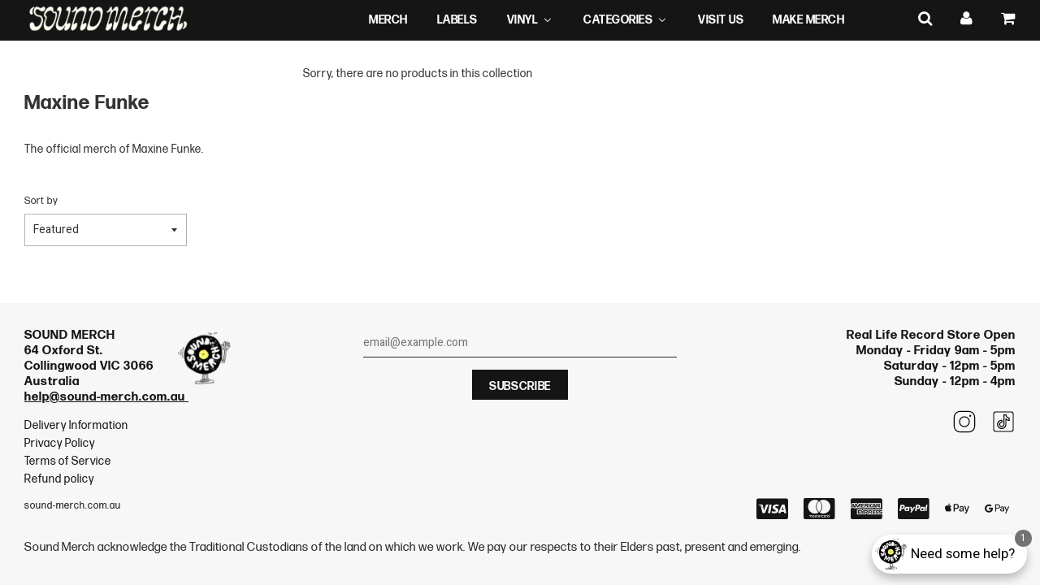

--- FILE ---
content_type: text/html; charset=utf-8
request_url: https://sound-merch.com.au/collections/maxine-funke
body_size: 55253
content:
<!doctype html>
<!--[if IE 8]><html class="no-js lt-ie9" lang="en"> <![endif]-->
<!--[if IE 9 ]><html class="ie9 no-js"> <![endif]-->
<!--[if (gt IE 9)|!(IE)]><!--> <html class="no-js"> <!--<![endif]-->
<head>
<script type="application/vnd.locksmith+json" data-locksmith>{"version":"v254","locked":false,"initialized":true,"scope":"collection","access_granted":true,"access_denied":false,"requires_customer":false,"manual_lock":false,"remote_lock":false,"has_timeout":false,"remote_rendered":null,"hide_resource":false,"hide_links_to_resource":false,"transparent":true,"locks":{"all":[],"opened":[]},"keys":[],"keys_signature":"9613964c4d6d35a7d8a5fb5fd87076a846c4900d281718bff6f900836946789b","state":{"template":"collection","theme":133786140844,"product":null,"collection":"maxine-funke","page":null,"blog":null,"article":null,"app":null},"now":1768581154,"path":"\/collections\/maxine-funke","locale_root_url":"\/","canonical_url":"https:\/\/sound-merch.com.au\/collections\/maxine-funke","customer_id":null,"customer_id_signature":"9613964c4d6d35a7d8a5fb5fd87076a846c4900d281718bff6f900836946789b","cart":null}</script><script data-locksmith>!function(){undefined;!function(){var s=window.Locksmith={},e=document.querySelector('script[type="application/vnd.locksmith+json"]'),n=e&&e.innerHTML;if(s.state={},s.util={},s.loading=!1,n)try{s.state=JSON.parse(n)}catch(d){}if(document.addEventListener&&document.querySelector){var o,a,i,t=[76,79,67,75,83,77,73,84,72,49,49],c=function(){a=t.slice(0)},l="style",r=function(e){e&&27!==e.keyCode&&"click"!==e.type||(document.removeEventListener("keydown",r),document.removeEventListener("click",r),o&&document.body.removeChild(o),o=null)};c(),document.addEventListener("keyup",function(e){if(e.keyCode===a[0]){if(clearTimeout(i),a.shift(),0<a.length)return void(i=setTimeout(c,1e3));c(),r(),(o=document.createElement("div"))[l].width="50%",o[l].maxWidth="1000px",o[l].height="85%",o[l].border="1px rgba(0, 0, 0, 0.2) solid",o[l].background="rgba(255, 255, 255, 0.99)",o[l].borderRadius="4px",o[l].position="fixed",o[l].top="50%",o[l].left="50%",o[l].transform="translateY(-50%) translateX(-50%)",o[l].boxShadow="0 2px 5px rgba(0, 0, 0, 0.3), 0 0 100vh 100vw rgba(0, 0, 0, 0.5)",o[l].zIndex="2147483645";var t=document.createElement("textarea");t.value=JSON.stringify(JSON.parse(n),null,2),t[l].border="none",t[l].display="block",t[l].boxSizing="border-box",t[l].width="100%",t[l].height="100%",t[l].background="transparent",t[l].padding="22px",t[l].fontFamily="monospace",t[l].fontSize="14px",t[l].color="#333",t[l].resize="none",t[l].outline="none",t.readOnly=!0,o.appendChild(t),document.body.appendChild(o),t.addEventListener("click",function(e){e.stopImmediatePropagation()}),t.select(),document.addEventListener("keydown",r),document.addEventListener("click",r)}})}s.isEmbedded=-1!==window.location.search.indexOf("_ab=0&_fd=0&_sc=1"),s.path=s.state.path||window.location.pathname,s.basePath=s.state.locale_root_url.concat("/apps/locksmith").replace(/^\/\//,"/"),s.reloading=!1,s.util.console=window.console||{log:function(){},error:function(){}},s.util.makeUrl=function(e,t){var n,o=s.basePath+e,a=[],i=s.cache();for(n in i)a.push(n+"="+encodeURIComponent(i[n]));for(n in t)a.push(n+"="+encodeURIComponent(t[n]));return s.state.customer_id&&(a.push("customer_id="+encodeURIComponent(s.state.customer_id)),a.push("customer_id_signature="+encodeURIComponent(s.state.customer_id_signature))),o+=(-1===o.indexOf("?")?"?":"&")+a.join("&")},s._initializeCallbacks=[],s.on=function(e,t){if("initialize"!==e)throw'Locksmith.on() currently only supports the "initialize" event';s._initializeCallbacks.push(t)},s.initializeSession=function(e){if(!s.isEmbedded){var t=!1,n=!0,o=!0;(e=e||{}).silent&&(o=n=!(t=!0)),s.ping({silent:t,spinner:n,reload:o,callback:function(){s._initializeCallbacks.forEach(function(e){e()})}})}},s.cache=function(e){var t={};try{var n=function a(e){return(document.cookie.match("(^|; )"+e+"=([^;]*)")||0)[2]};t=JSON.parse(decodeURIComponent(n("locksmith-params")||"{}"))}catch(d){}if(e){for(var o in e)t[o]=e[o];document.cookie="locksmith-params=; expires=Thu, 01 Jan 1970 00:00:00 GMT; path=/",document.cookie="locksmith-params="+encodeURIComponent(JSON.stringify(t))+"; path=/"}return t},s.cache.cart=s.state.cart,s.cache.cartLastSaved=null,s.params=s.cache(),s.util.reload=function(){s.reloading=!0;try{window.location.href=window.location.href.replace(/#.*/,"")}catch(d){s.util.console.error("Preferred reload method failed",d),window.location.reload()}},s.cache.saveCart=function(e){if(!s.cache.cart||s.cache.cart===s.cache.cartLastSaved)return e?e():null;var t=s.cache.cartLastSaved;s.cache.cartLastSaved=s.cache.cart,fetch("/cart/update.js",{method:"POST",headers:{"Content-Type":"application/json",Accept:"application/json"},body:JSON.stringify({attributes:{locksmith:s.cache.cart}})}).then(function(e){if(!e.ok)throw new Error("Cart update failed: "+e.status);return e.json()}).then(function(){e&&e()})["catch"](function(e){if(s.cache.cartLastSaved=t,!s.reloading)throw e})},s.util.spinnerHTML='<style>body{background:#FFF}@keyframes spin{from{transform:rotate(0deg)}to{transform:rotate(360deg)}}#loading{display:flex;width:100%;height:50vh;color:#777;align-items:center;justify-content:center}#loading .spinner{display:block;animation:spin 600ms linear infinite;position:relative;width:50px;height:50px}#loading .spinner-ring{stroke:currentColor;stroke-dasharray:100%;stroke-width:2px;stroke-linecap:round;fill:none}</style><div id="loading"><div class="spinner"><svg width="100%" height="100%"><svg preserveAspectRatio="xMinYMin"><circle class="spinner-ring" cx="50%" cy="50%" r="45%"></circle></svg></svg></div></div>',s.util.clobberBody=function(e){document.body.innerHTML=e},s.util.clobberDocument=function(e){e.responseText&&(e=e.responseText),document.documentElement&&document.removeChild(document.documentElement);var t=document.open("text/html","replace");t.writeln(e),t.close(),setTimeout(function(){var e=t.querySelector("[autofocus]");e&&e.focus()},100)},s.util.serializeForm=function(e){if(e&&"FORM"===e.nodeName){var t,n,o={};for(t=e.elements.length-1;0<=t;t-=1)if(""!==e.elements[t].name)switch(e.elements[t].nodeName){case"INPUT":switch(e.elements[t].type){default:case"text":case"hidden":case"password":case"button":case"reset":case"submit":o[e.elements[t].name]=e.elements[t].value;break;case"checkbox":case"radio":e.elements[t].checked&&(o[e.elements[t].name]=e.elements[t].value);break;case"file":}break;case"TEXTAREA":o[e.elements[t].name]=e.elements[t].value;break;case"SELECT":switch(e.elements[t].type){case"select-one":o[e.elements[t].name]=e.elements[t].value;break;case"select-multiple":for(n=e.elements[t].options.length-1;0<=n;n-=1)e.elements[t].options[n].selected&&(o[e.elements[t].name]=e.elements[t].options[n].value)}break;case"BUTTON":switch(e.elements[t].type){case"reset":case"submit":case"button":o[e.elements[t].name]=e.elements[t].value}}return o}},s.util.on=function(e,i,s,t){t=t||document;var c="locksmith-"+e+i,n=function(e){var t=e.target,n=e.target.parentElement,o=t&&t.className&&(t.className.baseVal||t.className)||"",a=n&&n.className&&(n.className.baseVal||n.className)||"";("string"==typeof o&&-1!==o.split(/\s+/).indexOf(i)||"string"==typeof a&&-1!==a.split(/\s+/).indexOf(i))&&!e[c]&&(e[c]=!0,s(e))};t.attachEvent?t.attachEvent(e,n):t.addEventListener(e,n,!1)},s.util.enableActions=function(e){s.util.on("click","locksmith-action",function(e){e.preventDefault();var t=e.target;t.dataset.confirmWith&&!confirm(t.dataset.confirmWith)||(t.disabled=!0,t.innerText=t.dataset.disableWith,s.post("/action",t.dataset.locksmithParams,{spinner:!1,type:"text",success:function(e){(e=JSON.parse(e.responseText)).message&&alert(e.message),s.util.reload()}}))},e)},s.util.inject=function(e,t){var n=["data","locksmith","append"];if(-1!==t.indexOf(n.join("-"))){var o=document.createElement("div");o.innerHTML=t,e.appendChild(o)}else e.innerHTML=t;var a,i,s=e.querySelectorAll("script");for(i=0;i<s.length;++i){a=s[i];var c=document.createElement("script");if(a.type&&(c.type=a.type),a.src)c.src=a.src;else{var l=document.createTextNode(a.innerHTML);c.appendChild(l)}e.appendChild(c)}var r=e.querySelector("[autofocus]");r&&r.focus()},s.post=function(e,t,n){!1!==(n=n||{}).spinner&&s.util.clobberBody(s.util.spinnerHTML);var o={};n.container===document?(o.layout=1,n.success=function(e){s.util.clobberDocument(e)}):n.container&&(o.layout=0,n.success=function(e){var t=document.getElementById(n.container);s.util.inject(t,e),t.id===t.firstChild.id&&t.parentElement.replaceChild(t.firstChild,t)}),n.form_type&&(t.form_type=n.form_type),n.include_layout_classes!==undefined&&(t.include_layout_classes=n.include_layout_classes),n.lock_id!==undefined&&(t.lock_id=n.lock_id),s.loading=!0;var a=s.util.makeUrl(e,o),i="json"===n.type||"text"===n.type;fetch(a,{method:"POST",headers:{"Content-Type":"application/json",Accept:i?"application/json":"text/html"},body:JSON.stringify(t)}).then(function(e){if(!e.ok)throw new Error("Request failed: "+e.status);return e.text()}).then(function(e){var t=n.success||s.util.clobberDocument;t(i?{responseText:e}:e)})["catch"](function(e){if(!s.reloading)if("dashboard.weglot.com"!==window.location.host){if(!n.silent)throw alert("Something went wrong! Please refresh and try again."),e;console.error(e)}else console.error(e)})["finally"](function(){s.loading=!1})},s.postResource=function(e,t){e.path=s.path,e.search=window.location.search,e.state=s.state,e.passcode&&(e.passcode=e.passcode.trim()),e.email&&(e.email=e.email.trim()),e.state.cart=s.cache.cart,e.locksmith_json=s.jsonTag,e.locksmith_json_signature=s.jsonTagSignature,s.post("/resource",e,t)},s.ping=function(e){if(!s.isEmbedded){e=e||{};var t=function(){e.reload?s.util.reload():"function"==typeof e.callback&&e.callback()};s.post("/ping",{path:s.path,search:window.location.search,state:s.state},{spinner:!!e.spinner,silent:"undefined"==typeof e.silent||e.silent,type:"text",success:function(e){e&&e.responseText?((e=JSON.parse(e.responseText)).messages&&0<e.messages.length&&s.showMessages(e.messages),e.cart&&s.cache.cart!==e.cart?(s.cache.cart=e.cart,s.cache.saveCart(function(){t(),e.cart&&e.cart.match(/^.+:/)&&s.util.reload()})):t()):console.error("[Locksmith] Invalid result in ping callback:",e)}})}},s.timeoutMonitor=function(){var e=s.cache.cart;s.ping({callback:function(){e!==s.cache.cart||setTimeout(function(){s.timeoutMonitor()},6e4)}})},s.showMessages=function(e){var t=document.createElement("div");t.style.position="fixed",t.style.left=0,t.style.right=0,t.style.bottom="-50px",t.style.opacity=0,t.style.background="#191919",t.style.color="#ddd",t.style.transition="bottom 0.2s, opacity 0.2s",t.style.zIndex=999999,t.innerHTML="        <style>          .locksmith-ab .locksmith-b { display: none; }          .locksmith-ab.toggled .locksmith-b { display: flex; }          .locksmith-ab.toggled .locksmith-a { display: none; }          .locksmith-flex { display: flex; flex-wrap: wrap; justify-content: space-between; align-items: center; padding: 10px 20px; }          .locksmith-message + .locksmith-message { border-top: 1px #555 solid; }          .locksmith-message a { color: inherit; font-weight: bold; }          .locksmith-message a:hover { color: inherit; opacity: 0.8; }          a.locksmith-ab-toggle { font-weight: inherit; text-decoration: underline; }          .locksmith-text { flex-grow: 1; }          .locksmith-cta { flex-grow: 0; text-align: right; }          .locksmith-cta button { transform: scale(0.8); transform-origin: left; }          .locksmith-cta > * { display: block; }          .locksmith-cta > * + * { margin-top: 10px; }          .locksmith-message a.locksmith-close { flex-grow: 0; text-decoration: none; margin-left: 15px; font-size: 30px; font-family: monospace; display: block; padding: 2px 10px; }                    @media screen and (max-width: 600px) {            .locksmith-wide-only { display: none !important; }            .locksmith-flex { padding: 0 15px; }            .locksmith-flex > * { margin-top: 5px; margin-bottom: 5px; }            .locksmith-cta { text-align: left; }          }                    @media screen and (min-width: 601px) {            .locksmith-narrow-only { display: none !important; }          }        </style>      "+e.map(function(e){return'<div class="locksmith-message">'+e+"</div>"}).join(""),document.body.appendChild(t),document.body.style.position="relative",document.body.parentElement.style.paddingBottom=t.offsetHeight+"px",setTimeout(function(){t.style.bottom=0,t.style.opacity=1},50),s.util.on("click","locksmith-ab-toggle",function(e){e.preventDefault();for(var t=e.target.parentElement;-1===t.className.split(" ").indexOf("locksmith-ab");)t=t.parentElement;-1!==t.className.split(" ").indexOf("toggled")?t.className=t.className.replace("toggled",""):t.className=t.className+" toggled"}),s.util.enableActions(t)}}()}();</script>
      <script data-locksmith>Locksmith.cache.cart=null</script>

  <script data-locksmith>Locksmith.jsonTag="{\"version\":\"v254\",\"locked\":false,\"initialized\":true,\"scope\":\"collection\",\"access_granted\":true,\"access_denied\":false,\"requires_customer\":false,\"manual_lock\":false,\"remote_lock\":false,\"has_timeout\":false,\"remote_rendered\":null,\"hide_resource\":false,\"hide_links_to_resource\":false,\"transparent\":true,\"locks\":{\"all\":[],\"opened\":[]},\"keys\":[],\"keys_signature\":\"9613964c4d6d35a7d8a5fb5fd87076a846c4900d281718bff6f900836946789b\",\"state\":{\"template\":\"collection\",\"theme\":133786140844,\"product\":null,\"collection\":\"maxine-funke\",\"page\":null,\"blog\":null,\"article\":null,\"app\":null},\"now\":1768581154,\"path\":\"\\\/collections\\\/maxine-funke\",\"locale_root_url\":\"\\\/\",\"canonical_url\":\"https:\\\/\\\/sound-merch.com.au\\\/collections\\\/maxine-funke\",\"customer_id\":null,\"customer_id_signature\":\"9613964c4d6d35a7d8a5fb5fd87076a846c4900d281718bff6f900836946789b\",\"cart\":null}";Locksmith.jsonTagSignature="a9dd1885919d9563a8564fed8ced94fc16e11770919e2813f3f4452c63869bf2"</script>






<meta name="google-site-verification" content="iGUXYtpGclsca2KTECg4xGS_eqY1zC3IGFl18QUoQoE" />


  <!-- Basic page needs ================================================== -->
  <meta charset="utf-8">
  <meta http-equiv="X-UA-Compatible" content="IE=edge">

	
	  <link rel="shortcut icon" href="//sound-merch.com.au/cdn/shop/files/logo-symbol-soundmerch_641590f5-12bd-4716-ab21-e607ce532b4b_32x32.png?v=1613511247" type="image/png">
	

  <!-- Title and description ================================================== -->
  <title>
  Maxine Funke &ndash; sound-merch.com.au
  </title>

  
<meta name="description" content="The official merch of Maxine Funke.">


  <!-- Helpers ================================================== -->
  <!-- /snippets/social-meta-tags.liquid -->


<meta property="og:type" content="website">
<meta property="og:title" content="Maxine Funke">


<meta property="og:url" content="https://sound-merch.com.au/collections/maxine-funke">
<meta property="og:site_name" content="sound-merch.com.au">




  <meta name="twitter:card" content="summary">



  <link rel="canonical" href="https://sound-merch.com.au/collections/maxine-funke">
  
	<meta name="viewport" content="width=device-width, initial-scale=1, shrink-to-fit=no">
  
  <meta name="theme-color" content="#1b1b1b">

  <!-- CSS ================================================== -->
   <link rel="stylesheet" href="https://use.typekit.net/efq2hvd.css">
  <link href="//sound-merch.com.au/cdn/shop/t/33/assets/plugins.css?v=175257184194591921751768525048" rel="stylesheet" type="text/css" media="all" />
  <link href="//sound-merch.com.au/cdn/shop/t/33/assets/timber.scss.css?v=20822004918982495061738733650" rel="stylesheet" type="text/css" media="all" />
  <link href="//sound-merch.com.au/cdn/shop/t/33/assets/custom.scss.css?v=170779425884754463791713511313" rel="stylesheet" type="text/css" media="all" />
  <link href="//sound-merch.com.au/cdn/shop/t/33/assets/artists.css?v=140533981704542213641701396235" rel="stylesheet" type="text/css" media="all" />
  <link href="//sound-merch.com.au/cdn/shop/t/33/assets/visit-us.css?v=24965232344917344641701396235" rel="stylesheet" type="text/css" media="all" />
  <link href="//sound-merch.com.au/cdn/shop/t/33/assets/staff-picks.css?v=77880050313712603341701396235" rel="stylesheet" type="text/css" media="all" />

  
		<link href="//fonts.googleapis.com/css?family=Heebo:400,700" rel="stylesheet" type="text/css" media="all" />
			



		<link href="////fonts.googleapis.com/css?family=Heebo:400,700" rel="stylesheet" type="text/css" media="all" />
		


  <!-- Header hook for plugins ================================================== -->
  
  
  <script>window.performance && window.performance.mark && window.performance.mark('shopify.content_for_header.start');</script><meta name="google-site-verification" content="_soH3PgpIhOuWDKXbsUmupcCS1VpNLeAysTm1e15p04">
<meta name="google-site-verification" content="_soH3PgpIhOuWDKXbsUmupcCS1VpNLeAysTm1e15p04">
<meta name="facebook-domain-verification" content="slyk5u7vl9xylf4z9blb7jhym4nhwa">
<meta id="shopify-digital-wallet" name="shopify-digital-wallet" content="/17796353/digital_wallets/dialog">
<meta name="shopify-checkout-api-token" content="db934d2e0cf11430ee7b57e4b6ed0b99">
<meta id="in-context-paypal-metadata" data-shop-id="17796353" data-venmo-supported="false" data-environment="production" data-locale="en_US" data-paypal-v4="true" data-currency="AUD">
<link rel="alternate" type="application/atom+xml" title="Feed" href="/collections/maxine-funke.atom" />
<link rel="alternate" type="application/json+oembed" href="https://sound-merch.com.au/collections/maxine-funke.oembed">
<script async="async" src="/checkouts/internal/preloads.js?locale=en-AU"></script>
<link rel="preconnect" href="https://shop.app" crossorigin="anonymous">
<script async="async" src="https://shop.app/checkouts/internal/preloads.js?locale=en-AU&shop_id=17796353" crossorigin="anonymous"></script>
<script id="apple-pay-shop-capabilities" type="application/json">{"shopId":17796353,"countryCode":"AU","currencyCode":"AUD","merchantCapabilities":["supports3DS"],"merchantId":"gid:\/\/shopify\/Shop\/17796353","merchantName":"sound-merch.com.au","requiredBillingContactFields":["postalAddress","email","phone"],"requiredShippingContactFields":["postalAddress","email","phone"],"shippingType":"shipping","supportedNetworks":["visa","masterCard","amex","jcb"],"total":{"type":"pending","label":"sound-merch.com.au","amount":"1.00"},"shopifyPaymentsEnabled":true,"supportsSubscriptions":true}</script>
<script id="shopify-features" type="application/json">{"accessToken":"db934d2e0cf11430ee7b57e4b6ed0b99","betas":["rich-media-storefront-analytics"],"domain":"sound-merch.com.au","predictiveSearch":true,"shopId":17796353,"locale":"en"}</script>
<script>var Shopify = Shopify || {};
Shopify.shop = "sound-merch-com-au.myshopify.com";
Shopify.locale = "en";
Shopify.currency = {"active":"AUD","rate":"1.0"};
Shopify.country = "AU";
Shopify.theme = {"name":"Sound-Merch Banner 1.12 [SWDev]","id":133786140844,"schema_name":"Flow","schema_version":"5.1","theme_store_id":801,"role":"main"};
Shopify.theme.handle = "null";
Shopify.theme.style = {"id":null,"handle":null};
Shopify.cdnHost = "sound-merch.com.au/cdn";
Shopify.routes = Shopify.routes || {};
Shopify.routes.root = "/";</script>
<script type="module">!function(o){(o.Shopify=o.Shopify||{}).modules=!0}(window);</script>
<script>!function(o){function n(){var o=[];function n(){o.push(Array.prototype.slice.apply(arguments))}return n.q=o,n}var t=o.Shopify=o.Shopify||{};t.loadFeatures=n(),t.autoloadFeatures=n()}(window);</script>
<script>
  window.ShopifyPay = window.ShopifyPay || {};
  window.ShopifyPay.apiHost = "shop.app\/pay";
  window.ShopifyPay.redirectState = null;
</script>
<script id="shop-js-analytics" type="application/json">{"pageType":"collection"}</script>
<script defer="defer" async type="module" src="//sound-merch.com.au/cdn/shopifycloud/shop-js/modules/v2/client.init-shop-cart-sync_DlSlHazZ.en.esm.js"></script>
<script defer="defer" async type="module" src="//sound-merch.com.au/cdn/shopifycloud/shop-js/modules/v2/chunk.common_D16XZWos.esm.js"></script>
<script type="module">
  await import("//sound-merch.com.au/cdn/shopifycloud/shop-js/modules/v2/client.init-shop-cart-sync_DlSlHazZ.en.esm.js");
await import("//sound-merch.com.au/cdn/shopifycloud/shop-js/modules/v2/chunk.common_D16XZWos.esm.js");

  window.Shopify.SignInWithShop?.initShopCartSync?.({"fedCMEnabled":true,"windoidEnabled":true});

</script>
<script>
  window.Shopify = window.Shopify || {};
  if (!window.Shopify.featureAssets) window.Shopify.featureAssets = {};
  window.Shopify.featureAssets['shop-js'] = {"shop-cart-sync":["modules/v2/client.shop-cart-sync_DKWYiEUO.en.esm.js","modules/v2/chunk.common_D16XZWos.esm.js"],"init-fed-cm":["modules/v2/client.init-fed-cm_vfPMjZAC.en.esm.js","modules/v2/chunk.common_D16XZWos.esm.js"],"init-shop-email-lookup-coordinator":["modules/v2/client.init-shop-email-lookup-coordinator_CR38P6MB.en.esm.js","modules/v2/chunk.common_D16XZWos.esm.js"],"init-shop-cart-sync":["modules/v2/client.init-shop-cart-sync_DlSlHazZ.en.esm.js","modules/v2/chunk.common_D16XZWos.esm.js"],"shop-cash-offers":["modules/v2/client.shop-cash-offers_CJw4IQ6B.en.esm.js","modules/v2/chunk.common_D16XZWos.esm.js","modules/v2/chunk.modal_UwFWkumu.esm.js"],"shop-toast-manager":["modules/v2/client.shop-toast-manager_BY778Uv6.en.esm.js","modules/v2/chunk.common_D16XZWos.esm.js"],"init-windoid":["modules/v2/client.init-windoid_DVhZdEm3.en.esm.js","modules/v2/chunk.common_D16XZWos.esm.js"],"shop-button":["modules/v2/client.shop-button_D2ZzKUPa.en.esm.js","modules/v2/chunk.common_D16XZWos.esm.js"],"avatar":["modules/v2/client.avatar_BTnouDA3.en.esm.js"],"init-customer-accounts-sign-up":["modules/v2/client.init-customer-accounts-sign-up_CQZUmjGN.en.esm.js","modules/v2/client.shop-login-button_Cu5K-F7X.en.esm.js","modules/v2/chunk.common_D16XZWos.esm.js","modules/v2/chunk.modal_UwFWkumu.esm.js"],"pay-button":["modules/v2/client.pay-button_CcBqbGU7.en.esm.js","modules/v2/chunk.common_D16XZWos.esm.js"],"init-shop-for-new-customer-accounts":["modules/v2/client.init-shop-for-new-customer-accounts_B5DR5JTE.en.esm.js","modules/v2/client.shop-login-button_Cu5K-F7X.en.esm.js","modules/v2/chunk.common_D16XZWos.esm.js","modules/v2/chunk.modal_UwFWkumu.esm.js"],"shop-login-button":["modules/v2/client.shop-login-button_Cu5K-F7X.en.esm.js","modules/v2/chunk.common_D16XZWos.esm.js","modules/v2/chunk.modal_UwFWkumu.esm.js"],"shop-follow-button":["modules/v2/client.shop-follow-button_BX8Slf17.en.esm.js","modules/v2/chunk.common_D16XZWos.esm.js","modules/v2/chunk.modal_UwFWkumu.esm.js"],"init-customer-accounts":["modules/v2/client.init-customer-accounts_DjKkmQ2w.en.esm.js","modules/v2/client.shop-login-button_Cu5K-F7X.en.esm.js","modules/v2/chunk.common_D16XZWos.esm.js","modules/v2/chunk.modal_UwFWkumu.esm.js"],"lead-capture":["modules/v2/client.lead-capture_ChWCg7nV.en.esm.js","modules/v2/chunk.common_D16XZWos.esm.js","modules/v2/chunk.modal_UwFWkumu.esm.js"],"checkout-modal":["modules/v2/client.checkout-modal_DPnpVyv-.en.esm.js","modules/v2/chunk.common_D16XZWos.esm.js","modules/v2/chunk.modal_UwFWkumu.esm.js"],"shop-login":["modules/v2/client.shop-login_leRXJtcZ.en.esm.js","modules/v2/chunk.common_D16XZWos.esm.js","modules/v2/chunk.modal_UwFWkumu.esm.js"],"payment-terms":["modules/v2/client.payment-terms_Bp9K0NXD.en.esm.js","modules/v2/chunk.common_D16XZWos.esm.js","modules/v2/chunk.modal_UwFWkumu.esm.js"]};
</script>
<script>(function() {
  var isLoaded = false;
  function asyncLoad() {
    if (isLoaded) return;
    isLoaded = true;
    var urls = ["https:\/\/chimpstatic.com\/mcjs-connected\/js\/users\/fd38540f8f0596b99c0dd14f6\/59aa19531b37c1505e9dcf710.js?shop=sound-merch-com-au.myshopify.com","https:\/\/pre-ordersales.com\/apps\/assets\/js\/preorder.js?shop=sound-merch-com-au.myshopify.com","https:\/\/cdn.nfcube.com\/instafeed-28279387214a66ff8b34926b0179f208.js?shop=sound-merch-com-au.myshopify.com","\/\/searchserverapi1.com\/widgets\/shopify\/init.js?a=8x5K8u0g3k\u0026shop=sound-merch-com-au.myshopify.com"];
    for (var i = 0; i < urls.length; i++) {
      var s = document.createElement('script');
      s.type = 'text/javascript';
      s.async = true;
      s.src = urls[i];
      var x = document.getElementsByTagName('script')[0];
      x.parentNode.insertBefore(s, x);
    }
  };
  if(window.attachEvent) {
    window.attachEvent('onload', asyncLoad);
  } else {
    window.addEventListener('load', asyncLoad, false);
  }
})();</script>
<script id="__st">var __st={"a":17796353,"offset":39600,"reqid":"1f323ca5-5896-4000-97be-0d217c50d8ee-1768581154","pageurl":"sound-merch.com.au\/collections\/maxine-funke","u":"f4e6f8e75993","p":"collection","rtyp":"collection","rid":287315296428};</script>
<script>window.ShopifyPaypalV4VisibilityTracking = true;</script>
<script id="captcha-bootstrap">!function(){'use strict';const t='contact',e='account',n='new_comment',o=[[t,t],['blogs',n],['comments',n],[t,'customer']],c=[[e,'customer_login'],[e,'guest_login'],[e,'recover_customer_password'],[e,'create_customer']],r=t=>t.map((([t,e])=>`form[action*='/${t}']:not([data-nocaptcha='true']) input[name='form_type'][value='${e}']`)).join(','),a=t=>()=>t?[...document.querySelectorAll(t)].map((t=>t.form)):[];function s(){const t=[...o],e=r(t);return a(e)}const i='password',u='form_key',d=['recaptcha-v3-token','g-recaptcha-response','h-captcha-response',i],f=()=>{try{return window.sessionStorage}catch{return}},m='__shopify_v',_=t=>t.elements[u];function p(t,e,n=!1){try{const o=window.sessionStorage,c=JSON.parse(o.getItem(e)),{data:r}=function(t){const{data:e,action:n}=t;return t[m]||n?{data:e,action:n}:{data:t,action:n}}(c);for(const[e,n]of Object.entries(r))t.elements[e]&&(t.elements[e].value=n);n&&o.removeItem(e)}catch(o){console.error('form repopulation failed',{error:o})}}const l='form_type',E='cptcha';function T(t){t.dataset[E]=!0}const w=window,h=w.document,L='Shopify',v='ce_forms',y='captcha';let A=!1;((t,e)=>{const n=(g='f06e6c50-85a8-45c8-87d0-21a2b65856fe',I='https://cdn.shopify.com/shopifycloud/storefront-forms-hcaptcha/ce_storefront_forms_captcha_hcaptcha.v1.5.2.iife.js',D={infoText:'Protected by hCaptcha',privacyText:'Privacy',termsText:'Terms'},(t,e,n)=>{const o=w[L][v],c=o.bindForm;if(c)return c(t,g,e,D).then(n);var r;o.q.push([[t,g,e,D],n]),r=I,A||(h.body.append(Object.assign(h.createElement('script'),{id:'captcha-provider',async:!0,src:r})),A=!0)});var g,I,D;w[L]=w[L]||{},w[L][v]=w[L][v]||{},w[L][v].q=[],w[L][y]=w[L][y]||{},w[L][y].protect=function(t,e){n(t,void 0,e),T(t)},Object.freeze(w[L][y]),function(t,e,n,w,h,L){const[v,y,A,g]=function(t,e,n){const i=e?o:[],u=t?c:[],d=[...i,...u],f=r(d),m=r(i),_=r(d.filter((([t,e])=>n.includes(e))));return[a(f),a(m),a(_),s()]}(w,h,L),I=t=>{const e=t.target;return e instanceof HTMLFormElement?e:e&&e.form},D=t=>v().includes(t);t.addEventListener('submit',(t=>{const e=I(t);if(!e)return;const n=D(e)&&!e.dataset.hcaptchaBound&&!e.dataset.recaptchaBound,o=_(e),c=g().includes(e)&&(!o||!o.value);(n||c)&&t.preventDefault(),c&&!n&&(function(t){try{if(!f())return;!function(t){const e=f();if(!e)return;const n=_(t);if(!n)return;const o=n.value;o&&e.removeItem(o)}(t);const e=Array.from(Array(32),(()=>Math.random().toString(36)[2])).join('');!function(t,e){_(t)||t.append(Object.assign(document.createElement('input'),{type:'hidden',name:u})),t.elements[u].value=e}(t,e),function(t,e){const n=f();if(!n)return;const o=[...t.querySelectorAll(`input[type='${i}']`)].map((({name:t})=>t)),c=[...d,...o],r={};for(const[a,s]of new FormData(t).entries())c.includes(a)||(r[a]=s);n.setItem(e,JSON.stringify({[m]:1,action:t.action,data:r}))}(t,e)}catch(e){console.error('failed to persist form',e)}}(e),e.submit())}));const S=(t,e)=>{t&&!t.dataset[E]&&(n(t,e.some((e=>e===t))),T(t))};for(const o of['focusin','change'])t.addEventListener(o,(t=>{const e=I(t);D(e)&&S(e,y())}));const B=e.get('form_key'),M=e.get(l),P=B&&M;t.addEventListener('DOMContentLoaded',(()=>{const t=y();if(P)for(const e of t)e.elements[l].value===M&&p(e,B);[...new Set([...A(),...v().filter((t=>'true'===t.dataset.shopifyCaptcha))])].forEach((e=>S(e,t)))}))}(h,new URLSearchParams(w.location.search),n,t,e,['guest_login'])})(!0,!0)}();</script>
<script integrity="sha256-4kQ18oKyAcykRKYeNunJcIwy7WH5gtpwJnB7kiuLZ1E=" data-source-attribution="shopify.loadfeatures" defer="defer" src="//sound-merch.com.au/cdn/shopifycloud/storefront/assets/storefront/load_feature-a0a9edcb.js" crossorigin="anonymous"></script>
<script crossorigin="anonymous" defer="defer" src="//sound-merch.com.au/cdn/shopifycloud/storefront/assets/shopify_pay/storefront-65b4c6d7.js?v=20250812"></script>
<script data-source-attribution="shopify.dynamic_checkout.dynamic.init">var Shopify=Shopify||{};Shopify.PaymentButton=Shopify.PaymentButton||{isStorefrontPortableWallets:!0,init:function(){window.Shopify.PaymentButton.init=function(){};var t=document.createElement("script");t.src="https://sound-merch.com.au/cdn/shopifycloud/portable-wallets/latest/portable-wallets.en.js",t.type="module",document.head.appendChild(t)}};
</script>
<script data-source-attribution="shopify.dynamic_checkout.buyer_consent">
  function portableWalletsHideBuyerConsent(e){var t=document.getElementById("shopify-buyer-consent"),n=document.getElementById("shopify-subscription-policy-button");t&&n&&(t.classList.add("hidden"),t.setAttribute("aria-hidden","true"),n.removeEventListener("click",e))}function portableWalletsShowBuyerConsent(e){var t=document.getElementById("shopify-buyer-consent"),n=document.getElementById("shopify-subscription-policy-button");t&&n&&(t.classList.remove("hidden"),t.removeAttribute("aria-hidden"),n.addEventListener("click",e))}window.Shopify?.PaymentButton&&(window.Shopify.PaymentButton.hideBuyerConsent=portableWalletsHideBuyerConsent,window.Shopify.PaymentButton.showBuyerConsent=portableWalletsShowBuyerConsent);
</script>
<script data-source-attribution="shopify.dynamic_checkout.cart.bootstrap">document.addEventListener("DOMContentLoaded",(function(){function t(){return document.querySelector("shopify-accelerated-checkout-cart, shopify-accelerated-checkout")}if(t())Shopify.PaymentButton.init();else{new MutationObserver((function(e,n){t()&&(Shopify.PaymentButton.init(),n.disconnect())})).observe(document.body,{childList:!0,subtree:!0})}}));
</script>
<link id="shopify-accelerated-checkout-styles" rel="stylesheet" media="screen" href="https://sound-merch.com.au/cdn/shopifycloud/portable-wallets/latest/accelerated-checkout-backwards-compat.css" crossorigin="anonymous">
<style id="shopify-accelerated-checkout-cart">
        #shopify-buyer-consent {
  margin-top: 1em;
  display: inline-block;
  width: 100%;
}

#shopify-buyer-consent.hidden {
  display: none;
}

#shopify-subscription-policy-button {
  background: none;
  border: none;
  padding: 0;
  text-decoration: underline;
  font-size: inherit;
  cursor: pointer;
}

#shopify-subscription-policy-button::before {
  box-shadow: none;
}

      </style>

<script>window.performance && window.performance.mark && window.performance.mark('shopify.content_for_header.end');</script>
  <!-- /snippets/oldIE-js.liquid -->


<!--[if lt IE 9]>
<script src="//cdnjs.cloudflare.com/ajax/libs/html5shiv/3.7.2/html5shiv.min.js" type="text/javascript"></script>
<script src="//sound-merch.com.au/cdn/shop/t/33/assets/respond.min.js?v=52248677837542619231701396235" type="text/javascript"></script>
<link href="//sound-merch.com.au/cdn/shop/t/33/assets/respond-proxy.html" id="respond-proxy" rel="respond-proxy" />
<link href="//sound-merch.com.au/search?q=16769250c25780a050e07fdd445e5c8e" id="respond-redirect" rel="respond-redirect" />
<script src="//sound-merch.com.au/search?q=16769250c25780a050e07fdd445e5c8e" type="text/javascript"></script>
<![endif]-->



  <script src="//ajax.googleapis.com/ajax/libs/jquery/1.11.0/jquery.min.js" type="text/javascript"></script>
  <script src="//sound-merch.com.au/cdn/shop/t/33/assets/modernizr.min.js?v=137617515274177302221701396235" type="text/javascript"></script>
  <script src="//sound-merch.com.au/cdn/shop/t/33/assets/owlCarousel.js?v=75813715580695946121701396235" type="text/javascript"></script>
  <script src="//sound-merch.com.au/cdn/shop/t/33/assets/jquery.zoom.min.js?v=127655014540499679121701396235" type="text/javascript"></script>
  <script src="//sound-merch.com.au/cdn/shop/t/33/assets/custom2.js?v=16414416567987480391701396235" type="text/javascript"></script>
  <script src="//sound-merch.com.au/cdn/shop/t/33/assets/visit-us.js?v=72118624052861149771701396235" type="text/javascript"></script>

  
  
<!-- BRONSON CHANGES STARTS -->	
  <style>
    
    	
    
  
  </style>
<!-- BRONSON CHANGES ENDS -->	

  <!-- JOJI CHANGES STARTS -->	
  <style>
    
    	
    
  
  </style>
<!-- JOJI CHANGES ENDS -->	
  
    <!-- SKEGSS CHANGES STARTS -->	
  <style>
    
    	
    
  
  </style>
<!-- SKEGSS CHANGES ENDS -->	

   
    	
    
  
<!-- Google Tag Manager -->
<script>(function(w,d,s,l,i){w[l]=w[l]||[];w[l].push({'gtm.start':
new Date().getTime(),event:'gtm.js'});var f=d.getElementsByTagName(s)[0],
j=d.createElement(s),dl=l!='dataLayer'?'&l='+l:'';j.async=true;j.src=
'https://www.googletagmanager.com/gtm.js?id='+i+dl;f.parentNode.insertBefore(j,f);
})(window,document,'script','dataLayer','GTM-KR9BN53');</script>
<!-- End Google Tag Manager -->

<!-- Google Verify account tag -->
<meta name="google-site-verification" content="_soH3PgpIhOuWDKXbsUmupcCS1VpNLeAysTm1e15p04" />
<!-- End Google Verify account tag -->



<!-- BEGIN app block: shopify://apps/ta-labels-badges/blocks/bss-pl-config-data/91bfe765-b604-49a1-805e-3599fa600b24 --><script
    id='bss-pl-config-data'
>
	let TAE_StoreId = "48810";
	if (typeof BSS_PL == 'undefined' || TAE_StoreId !== "") {
  		var BSS_PL = {};
		BSS_PL.storeId = 48810;
		BSS_PL.currentPlan = "twenty_usd";
		BSS_PL.apiServerProduction = "https://product-labels.tech-arms.io";
		BSS_PL.publicAccessToken = "b2d980167afa4a2340d3d24b8f5efeb1";
		BSS_PL.customerTags = "null";
		BSS_PL.customerId = "null";
		BSS_PL.storeIdCustomOld = 10678;
		BSS_PL.storeIdOldWIthPriority = 12200;
		BSS_PL.storeIdOptimizeAppendLabel = 59637
		BSS_PL.optimizeCodeIds = null; 
		BSS_PL.extendedFeatureIds = null;
		BSS_PL.integration = {"laiReview":{"status":0,"config":[]}};
		BSS_PL.settingsData  = {};
		BSS_PL.configProductMetafields = [];
		BSS_PL.configVariantMetafields = [];
		
		BSS_PL.configData = [].concat({"id":162316,"name":"SoundMerch Exclusive","priority":0,"enable_priority":0,"enable":1,"pages":"1,2,3,5,7","related_product_tag":null,"first_image_tags":null,"img_url":null,"public_img_url":"https://cdn.shopify.com/s/files/1/1779/6353/files/1726208368816-720558569-SoundmerchExclusiveAlone_083f5fd3-8980-4e9a-82df-9ffec96db962.png?v=1726208430","position":9,"apply":0,"product_type":2,"exclude_products":6,"collection_image_type":0,"product":"8031440240812,8031486607532,8031466225836,8059462451372","variant":"","collection":"306495160492","exclude_product_ids":"","collection_image":"","inventory":0,"tags":"SMExclusive","excludeTags":"","vendors":"","from_price":null,"to_price":null,"domain_id":48810,"locations":"","enable_allowed_countries":0,"locales":"","enable_allowed_locales":0,"enable_visibility_date":0,"from_date":null,"to_date":null,"enable_discount_range":0,"discount_type":1,"discount_from":null,"discount_to":null,"label_text":"New%20arrival","label_text_color":"#ffffff","label_text_background_color":{"type":"hex","value":"#ff7f50ff"},"label_text_font_size":12,"label_text_no_image":1,"label_text_in_stock":"In Stock","label_text_out_stock":"Sold out","label_shadow":{"blur":"0","h_offset":0,"v_offset":0},"label_opacity":100,"topBottom_padding":4,"border_radius":"0px 0px 0px 0px","border_style":"none","border_size":"0","border_color":"#000000","label_shadow_color":"#808080","label_text_style":0,"label_text_font_family":null,"label_text_font_url":null,"customer_label_preview_image":"https://cdn.shopify.com/s/files/1/1779/6353/files/Franz_Ferdinand_Cassette_1.png?v=1726204866","label_preview_image":"https://cdn.shopify.com/s/files/1/1779/6353/files/Franz_Ferdinand_Cassette_1.png?v=1726204866","label_text_enable":0,"customer_tags":"","exclude_customer_tags":"","customer_type":"allcustomers","exclude_customers":"all_customer_tags","label_on_image":"2","label_type":1,"badge_type":0,"custom_selector":null,"margin_top":0,"margin_bottom":0,"mobile_height_label":-1,"mobile_width_label":34,"mobile_font_size_label":12,"emoji":null,"emoji_position":null,"transparent_background":null,"custom_page":null,"check_custom_page":false,"include_custom_page":null,"check_include_custom_page":false,"margin_left":0,"instock":null,"price_range_from":null,"price_range_to":null,"enable_price_range":0,"enable_product_publish":0,"customer_selected_product":null,"selected_product":null,"product_publish_from":null,"product_publish_to":null,"enable_countdown_timer":0,"option_format_countdown":0,"countdown_time":null,"option_end_countdown":null,"start_day_countdown":null,"countdown_type":1,"countdown_daily_from_time":null,"countdown_daily_to_time":null,"countdown_interval_start_time":null,"countdown_interval_length":"00:48:00","countdown_interval_break_length":"00:24:00","public_url_s3":"https://production-labels-bucket.s3.us-east-2.amazonaws.com/public/static/base/images/customer/48810/1726208368816-720558569-SoundmerchExclusiveAlone.png","enable_visibility_period":0,"visibility_period":1,"createdAt":"2025-03-20T03:20:51.000Z","customer_ids":"","exclude_customer_ids":"","angle":0,"toolTipText":"","label_shape":"rectangle","label_shape_type":1,"mobile_fixed_percent_label":"percentage","desktop_width_label":34,"desktop_height_label":-1,"desktop_fixed_percent_label":"percentage","mobile_position":9,"desktop_label_unlimited_top":-1,"desktop_label_unlimited_left":-1,"mobile_label_unlimited_top":-1,"mobile_label_unlimited_left":-1,"mobile_margin_top":0,"mobile_margin_left":0,"mobile_config_label_enable":null,"mobile_default_config":1,"mobile_margin_bottom":0,"enable_fixed_time":0,"fixed_time":null,"statusLabelHoverText":0,"labelHoverTextLink":{"url":"","is_open_in_newtab":true},"labelAltText":"","statusLabelAltText":0,"enable_badge_stock":0,"badge_stock_style":1,"badge_stock_config":null,"enable_multi_badge":0,"animation_type":0,"animation_duration":2,"animation_repeat_option":0,"animation_repeat":0,"desktop_show_badges":1,"mobile_show_badges":1,"desktop_show_labels":1,"mobile_show_labels":1,"label_text_unlimited_stock":"Unlimited Stock","img_plan_id":13,"label_badge_type":"image","deletedAt":null,"desktop_lock_aspect_ratio":true,"mobile_lock_aspect_ratio":true,"img_aspect_ratio":3.049,"preview_board_width":214,"preview_board_height":214,"set_size_on_mobile":false,"set_position_on_mobile":false,"set_margin_on_mobile":true,"from_stock":0,"to_stock":0,"condition_product_title":"{\"enable\":false,\"type\":1,\"content\":\"\"}","conditions_apply_type":"{\"discount\":1,\"price\":1,\"inventory\":1}","public_font_url":null,"font_size_ratio":null,"group_ids":"[]","metafields":null,"no_ratio_height":false,"updatedAt":"2025-03-20T03:20:51.000Z","multipleBadge":null,"translations":[],"label_id":162316,"label_text_id":162316,"bg_style":"solid"},{"id":136166,"name":"SoundMerch Exclusive","priority":0,"enable_priority":0,"enable":1,"pages":"1,2,3,4,7","related_product_tag":null,"first_image_tags":null,"img_url":null,"public_img_url":"https://cdn.shopify.com/s/files/1/1779/6353/files/1726209503349-709184163-SoundmerchExclusiveAlone_ea26b6dd-4b89-421f-a08c-49cd8ffa3538.png?v=1726209910","position":2,"apply":0,"product_type":0,"exclude_products":6,"collection_image_type":0,"product":"8031440240812,8031486607532,8031466225836,8059462451372","variant":"","collection":"","exclude_product_ids":"","collection_image":"","inventory":0,"tags":"","excludeTags":"","vendors":"","from_price":null,"to_price":null,"domain_id":48810,"locations":"","enable_allowed_countries":0,"locales":"","enable_allowed_locales":0,"enable_visibility_date":0,"from_date":null,"to_date":null,"enable_discount_range":0,"discount_type":1,"discount_from":null,"discount_to":null,"label_text":"New arrival","label_text_color":"#ffffff","label_text_background_color":{"type":"hex","value":"#ff7f50ff"},"label_text_font_size":12,"label_text_no_image":1,"label_text_in_stock":"In Stock","label_text_out_stock":"Sold out","label_shadow":{"blur":"0","h_offset":0,"v_offset":0},"label_opacity":100,"topBottom_padding":4,"border_radius":"0px 0px 0px 0px","border_style":null,"border_size":null,"border_color":null,"label_shadow_color":"#808080","label_text_style":0,"label_text_font_family":null,"label_text_font_url":null,"customer_label_preview_image":"/static/adminhtml/images/sample.webp","label_preview_image":"/static/adminhtml/images/sample.webp","label_text_enable":0,"customer_tags":"","exclude_customer_tags":"","customer_type":"allcustomers","exclude_customers":"all_customer_tags","label_on_image":"2","label_type":2,"badge_type":2,"custom_selector":"{\"collectionPageSelector\":\"\",\"homePageSelector\":\"\",\"productPageSelector\":\"DIV > DIV.grid.product-single.product-sticky-wrapper > DIV.grid__item.large--seven-twelfths.text-center.context > DIV.product-single__photos.medium--hide.small--hide > DIV.product-single__photo-wrapper > SPAN&_&1\",\"searchPageSelector\":\"\",\"otherPageSelector\":\"\"}","margin_top":0,"margin_bottom":0,"mobile_height_label":-1,"mobile_width_label":30,"mobile_font_size_label":12,"emoji":null,"emoji_position":null,"transparent_background":null,"custom_page":null,"check_custom_page":false,"include_custom_page":null,"check_include_custom_page":false,"margin_left":0,"instock":null,"price_range_from":null,"price_range_to":null,"enable_price_range":0,"enable_product_publish":0,"customer_selected_product":null,"selected_product":null,"product_publish_from":null,"product_publish_to":null,"enable_countdown_timer":0,"option_format_countdown":0,"countdown_time":null,"option_end_countdown":null,"start_day_countdown":null,"countdown_type":1,"countdown_daily_from_time":null,"countdown_daily_to_time":null,"countdown_interval_start_time":null,"countdown_interval_length":"00:48:00","countdown_interval_break_length":"00:24:00","public_url_s3":"https://production-labels-bucket.s3.us-east-2.amazonaws.com/public/static/base/images/customer/48810/1726209503349-709184163-SoundmerchExclusiveAlone.png","enable_visibility_period":0,"visibility_period":1,"createdAt":"2024-10-09T01:08:24.000Z","customer_ids":"","exclude_customer_ids":"","angle":0,"toolTipText":"","label_shape":"rectangle","label_shape_type":1,"mobile_fixed_percent_label":"percentage","desktop_width_label":30,"desktop_height_label":-1,"desktop_fixed_percent_label":"percentage","mobile_position":2,"desktop_label_unlimited_top":0,"desktop_label_unlimited_left":0,"mobile_label_unlimited_top":0,"mobile_label_unlimited_left":0,"mobile_margin_top":0,"mobile_margin_left":0,"mobile_config_label_enable":null,"mobile_default_config":1,"mobile_margin_bottom":0,"enable_fixed_time":0,"fixed_time":null,"statusLabelHoverText":0,"labelHoverTextLink":{"url":"","is_open_in_newtab":true},"labelAltText":"","statusLabelAltText":0,"enable_badge_stock":0,"badge_stock_style":1,"badge_stock_config":null,"enable_multi_badge":0,"animation_type":0,"animation_duration":2,"animation_repeat_option":0,"animation_repeat":0,"desktop_show_badges":1,"mobile_show_badges":1,"desktop_show_labels":1,"mobile_show_labels":1,"label_text_unlimited_stock":"Unlimited Stock","img_plan_id":13,"label_badge_type":"image","deletedAt":null,"desktop_lock_aspect_ratio":true,"mobile_lock_aspect_ratio":true,"img_aspect_ratio":3.049,"preview_board_width":500,"preview_board_height":500,"set_size_on_mobile":false,"set_position_on_mobile":false,"set_margin_on_mobile":true,"from_stock":0,"to_stock":0,"condition_product_title":"{\"enable\":false,\"type\":1,\"content\":\"\"}","conditions_apply_type":"{}","public_font_url":null,"font_size_ratio":null,"group_ids":null,"metafields":null,"no_ratio_height":false,"updatedAt":"2024-10-09T01:08:24.000Z","multipleBadge":null,"translations":[],"label_id":136166,"label_text_id":136166,"bg_style":"solid"},);

		
		BSS_PL.configDataBanner = [].concat();

		
		BSS_PL.configDataPopup = [].concat();

		
		BSS_PL.configDataLabelGroup = [].concat();
		
		
		BSS_PL.collectionID = ``;
		BSS_PL.collectionHandle = ``;
		BSS_PL.collectionTitle = ``;

		
		BSS_PL.conditionConfigData = [].concat();
	}
</script>




<style>
    
    

</style>

<script>
    function bssLoadScripts(src, callback, isDefer = false) {
        const scriptTag = document.createElement('script');
        document.head.appendChild(scriptTag);
        scriptTag.src = src;
        if (isDefer) {
            scriptTag.defer = true;
        } else {
            scriptTag.async = true;
        }
        if (callback) {
            scriptTag.addEventListener('load', function () {
                callback();
            });
        }
    }
    const scriptUrls = [
        "https://cdn.shopify.com/extensions/019bc4fb-09b1-7c2a-aaf4-8025e33c8448/product-label-557/assets/bss-pl-init-helper.js",
        "https://cdn.shopify.com/extensions/019bc4fb-09b1-7c2a-aaf4-8025e33c8448/product-label-557/assets/bss-pl-init-config-run-scripts.js",
    ];
    Promise.all(scriptUrls.map((script) => new Promise((resolve) => bssLoadScripts(script, resolve)))).then((res) => {
        console.log('BSS scripts loaded');
        window.bssScriptsLoaded = true;
    });

	function bssInitScripts() {
		if (BSS_PL.configData.length) {
			const enabledFeature = [
				{ type: 1, script: "https://cdn.shopify.com/extensions/019bc4fb-09b1-7c2a-aaf4-8025e33c8448/product-label-557/assets/bss-pl-init-for-label.js" },
				{ type: 2, badge: [0, 7, 8], script: "https://cdn.shopify.com/extensions/019bc4fb-09b1-7c2a-aaf4-8025e33c8448/product-label-557/assets/bss-pl-init-for-badge-product-name.js" },
				{ type: 2, badge: [1, 11], script: "https://cdn.shopify.com/extensions/019bc4fb-09b1-7c2a-aaf4-8025e33c8448/product-label-557/assets/bss-pl-init-for-badge-product-image.js" },
				{ type: 2, badge: 2, script: "https://cdn.shopify.com/extensions/019bc4fb-09b1-7c2a-aaf4-8025e33c8448/product-label-557/assets/bss-pl-init-for-badge-custom-selector.js" },
				{ type: 2, badge: [3, 9, 10], script: "https://cdn.shopify.com/extensions/019bc4fb-09b1-7c2a-aaf4-8025e33c8448/product-label-557/assets/bss-pl-init-for-badge-price.js" },
				{ type: 2, badge: 4, script: "https://cdn.shopify.com/extensions/019bc4fb-09b1-7c2a-aaf4-8025e33c8448/product-label-557/assets/bss-pl-init-for-badge-add-to-cart-btn.js" },
				{ type: 2, badge: 5, script: "https://cdn.shopify.com/extensions/019bc4fb-09b1-7c2a-aaf4-8025e33c8448/product-label-557/assets/bss-pl-init-for-badge-quantity-box.js" },
				{ type: 2, badge: 6, script: "https://cdn.shopify.com/extensions/019bc4fb-09b1-7c2a-aaf4-8025e33c8448/product-label-557/assets/bss-pl-init-for-badge-buy-it-now-btn.js" }
			]
				.filter(({ type, badge }) => BSS_PL.configData.some(item => item.label_type === type && (badge === undefined || (Array.isArray(badge) ? badge.includes(item.badge_type) : item.badge_type === badge))) || (type === 1 && BSS_PL.configDataLabelGroup && BSS_PL.configDataLabelGroup.length))
				.map(({ script }) => script);
				
            enabledFeature.forEach((src) => bssLoadScripts(src));

            if (enabledFeature.length) {
                const src = "https://cdn.shopify.com/extensions/019bc4fb-09b1-7c2a-aaf4-8025e33c8448/product-label-557/assets/bss-product-label-js.js";
                bssLoadScripts(src);
            }
        }

        if (BSS_PL.configDataBanner && BSS_PL.configDataBanner.length) {
            const src = "https://cdn.shopify.com/extensions/019bc4fb-09b1-7c2a-aaf4-8025e33c8448/product-label-557/assets/bss-product-label-banner.js";
            bssLoadScripts(src);
        }

        if (BSS_PL.configDataPopup && BSS_PL.configDataPopup.length) {
            const src = "https://cdn.shopify.com/extensions/019bc4fb-09b1-7c2a-aaf4-8025e33c8448/product-label-557/assets/bss-product-label-popup.js";
            bssLoadScripts(src);
        }

        if (window.location.search.includes('bss-pl-custom-selector')) {
            const src = "https://cdn.shopify.com/extensions/019bc4fb-09b1-7c2a-aaf4-8025e33c8448/product-label-557/assets/bss-product-label-custom-position.js";
            bssLoadScripts(src, null, true);
        }
    }
    bssInitScripts();
</script>


<!-- END app block --><!-- BEGIN app block: shopify://apps/klaviyo-email-marketing-sms/blocks/klaviyo-onsite-embed/2632fe16-c075-4321-a88b-50b567f42507 -->












  <script async src="https://static.klaviyo.com/onsite/js/TAc7Ps/klaviyo.js?company_id=TAc7Ps"></script>
  <script>!function(){if(!window.klaviyo){window._klOnsite=window._klOnsite||[];try{window.klaviyo=new Proxy({},{get:function(n,i){return"push"===i?function(){var n;(n=window._klOnsite).push.apply(n,arguments)}:function(){for(var n=arguments.length,o=new Array(n),w=0;w<n;w++)o[w]=arguments[w];var t="function"==typeof o[o.length-1]?o.pop():void 0,e=new Promise((function(n){window._klOnsite.push([i].concat(o,[function(i){t&&t(i),n(i)}]))}));return e}}})}catch(n){window.klaviyo=window.klaviyo||[],window.klaviyo.push=function(){var n;(n=window._klOnsite).push.apply(n,arguments)}}}}();</script>

  




  <script>
    window.klaviyoReviewsProductDesignMode = false
  </script>







<!-- END app block --><!-- BEGIN app block: shopify://apps/multipixels-social-pixels/blocks/clients/ddddad6e-c586-4e00-a40d-3671ba4790fd --><script>
    window.__MP_CONFIG__ = {
        currency: 'AUD',
        
            cart: {
                items: [
                    
                ],
            },
        
        
        
            collection: {
                id: 287315296428,
            },
        
        
    };
</script>

<script type='text/javascript' defer src='/apps/multipixel/v1/clients/sound-merch-com-au.myshopify.com/1764799406.js'></script>



<!-- END app block --><!-- BEGIN app block: shopify://apps/buddha-mega-menu-navigation/blocks/megamenu/dbb4ce56-bf86-4830-9b3d-16efbef51c6f -->
<script>
        var productImageAndPrice = [],
            collectionImages = [],
            articleImages = [],
            mmLivIcons = false,
            mmFlipClock = false,
            mmFixesUseJquery = false,
            mmNumMMI = 6,
            mmSchemaTranslation = {},
            mmMenuStrings =  {"menuStrings":{"default":{"Merch":"Merch","Labels":"Labels","Vinyl":"Vinyl","Vinyl - A-Z":"Vinyl - A-Z","New Arrivals":"New Arrivals","Top Sellers":"Top Sellers","Classic Vinyl":"Classic Vinyl","Staff Picks":"Staff Picks","Sale Vinyl":"Sale Vinyl","Categories":"Categories","Music":"Music","Vinyl - New to Old":"Vinyl - New to Old","CD's & DVD's":"CD's & DVD's","Cassette Tapes":"Cassette Tapes","Digital Downloads":"Digital Downloads","Apparel":"Apparel","T-Shirt & Long Sleeves":"T-Shirt & Long Sleeves","Hoodies & Crews":"Hoodies & Crews","Tanks & Singlets":"Tanks & Singlets","Bundles":"Bundles","Accessories":"Accessories","Bags":"Bags","Caps & Beanies":"Caps & Beanies","Teatowels":"Teatowels","Stickers":"Stickers","Accessories & Misc.":"Accessories & Misc.","Other":"Other","Art & Prints":"Art & Prints","Gift Cards":"Gift Cards","RSD 2025 ":"RSD 2025 ","Aus Music T-Shirt Day 2025":"Aus Music T-Shirt Day 2025","Sound Merch Exclusives":"Sound Merch Exclusives","Sale":"Sale","Sale CD's":"Sale CD's","Sale Cassette Tapes":"Sale Cassette Tapes","Sale Merch":"Sale Merch","Visit Us":"Visit Us","Make Merch":"Make Merch"}},"additional":{"default":{}}} ,
            mmShopLocale = "en",
            mmShopLocaleCollectionsRoute = "/collections",
            mmSchemaDesignJSON = [{"action":"menu-select","value":"mm-automatic"},{"action":"design","setting":"link_hover_color","value":"#0da19a"},{"action":"design","setting":"text_color","value":"#ffffff"},{"action":"design","setting":"main_menu_item_columns_l1uhB","value":"2"},{"action":"design","setting":"main_menu_item_size_l1uhB","value":"600px"},{"action":"design","setting":"main_menu_item_direction_l1uhB","value":"right"},{"action":"design","setting":"vertical_contact_left_alt_color","value":"#333333"},{"action":"design","setting":"vertical_contact_right_btn_bg_color","value":"#333333"},{"action":"design","setting":"vertical_addtocart_background_color","value":"#333333"},{"action":"design","setting":"vertical_countdown_background_color","value":"#333333"},{"action":"design","setting":"vertical_countdown_color","value":"#ffffff"},{"action":"design","setting":"vertical_addtocart_text_color","value":"#ffffff"},{"action":"design","setting":"vertical_addtocart_enable","value":"true"},{"action":"design","setting":"vertical_contact_right_btn_text_color","value":"#ffffff"},{"action":"design","setting":"vertical_price_color","value":"#ffffff"},{"action":"design","setting":"vertical_link_hover_color","value":"#ffffff"},{"action":"design","setting":"vertical_text_color","value":"#ffffff"},{"action":"design","setting":"vertical_font_size","value":"13px"},{"action":"design","setting":"vertical_font_family","value":"Default"},{"action":"design","setting":"countdown_background_color","value":"#333333"},{"action":"design","setting":"countdown_color","value":"#ffffff"},{"action":"design","setting":"addtocart_background_hover_color","value":"#0da19a"},{"action":"design","setting":"addtocart_text_hover_color","value":"#ffffff"},{"action":"design","setting":"addtocart_background_color","value":"#ffffff"},{"action":"design","setting":"addtocart_text_color","value":"#333333"},{"action":"design","setting":"addtocart_enable","value":"true"},{"action":"design","setting":"contact_left_text_color","value":"#f1f1f0"},{"action":"design","setting":"contact_left_alt_color","value":"#CCCCCC"},{"action":"design","setting":"contact_left_bg_color","value":"#3A3A3A"},{"action":"design","setting":"contact_right_btn_bg_color","value":"#3A3A3A"},{"action":"design","setting":"contact_right_btn_text_color","value":"#ffffff"},{"action":"design","setting":"price_color","value":"#0da19a"},{"action":"design","setting":"background_color","value":"#ffffff"},{"action":"design","setting":"background_hover_color","value":"#f9f9f9"},{"action":"design","setting":"font_size","value":"13px"},{"action":"design","setting":"font_family","value":"Default"},{"action":"design","setting":"vertical_background_color","value":"#151515"},{"action":"design","setting":"main_menu_item_columns_gUQcz","value":"5"},{"action":"design","setting":"main_menu_item_size_gUQcz","value":"1191px"}],
            mmDomChangeSkipUl = "",
            buddhaMegaMenuShop = "sound-merch-com-au.myshopify.com",
            mmWireframeCompression = "0",
            mmExtensionAssetUrl = "https://cdn.shopify.com/extensions/019abe06-4a3f-7763-88da-170e1b54169b/mega-menu-151/assets/";var bestSellersHTML = '';var newestProductsHTML = '';/* get link lists api */
        var linkLists={"main-menu" : {"title":"Main menu", "items":["/collections/all","/pages/about",]},"footer" : {"title":"Delivery", "items":["/pages/delivery-information","/policies/privacy-policy","/policies/terms-of-service","/policies/refund-policy",]},"currency" : {"title":"Currency", "items":["http://store.sound-merch.com.au?currency=AUD","http://store.sound-merch.com.au?currency=USD",]},"merch-123" : {"title":"Merch [#123]", "items":["/collections/the-1975","/collections/1-dads","/collections/2charm",]},"merch-a" : {"title":"Merch [A]", "items":["/collections/action-bronson","/collections/airling","/collections/ajak-kwai","/collections/al-matcott","/collections/allday","/collections/allday-squishy-face","/collections/amyl-and-the-sniffers","/collections/angie-mcmahon","/collections/angus-julia-stone","/collections/armlock","/collections/asha-jefferies","/collections/ausecuma-beats","/collections/ausmuteants","/collections/automatic","/collections/the-avalanches",]},"merch-b" : {"title":"Merch [B]", "items":["/collections/baby-cool","/collections/beabadoobee","/collections/beans","/collections/the-belair-lip-bombs","/collections/ben-gillies","/collections/bhenji-ra","/collections/big-scary","/collections/big-wett","/collections/billie-marten","/collections/birds-of-tokyo","/collections/bjennymontero","/collections/bloc-party","/collections/bloods","/collections/body-type","/collections/bones-and-jones","/collections/bronson","/collections/bumpy","/collections/bush-music-fund",]},"labels-a" : {"title":"Labels [A]", "items":["/collections/aarght-records-1","/collections/anti-fade-records","/collections/asthmatic-kitty-records",]},"labels-123" : {"title":"Labels [#123]", "items":["/collections/4ad",]},"merch-c" : {"title":"Merch [C]", "items":["/collections/channel-tres","/collections/chet-faker","/collections/chikchika","/collections/children-collide","/collections/chris-lanzon","/collections/christopher-port","/collections/clamm","/collections/client-liaison","/collections/clipp-art","/collections/close-counters","/collections/c-o-f-f-i-n","/collections/coloured-stone","/collections/the-corner-hotel","/collections/courtney-barnett","/collections/crooked-colours","/collections/cut-copy",]},"merch-d" : {"title":"Merch [D]", "items":["/collections/dan-sultan","/collections/daniel-johns","/collections/dannii-minogue","/collections/the-delta-riggs","/collections/denzel-curry","/collections/dero-arcade","/collections/dice","/collections/diiv","/collections/dinosaur-city-records","/collections/dirty-hit","/collections/divide-and-dissolve","/collections/donny-benet","/collections/dope-lemon","/collections/dr-colossus","/collections/drapht","/collections/drunk-mums","/collections/dune-rats","/collections/dust",]},"merch-e" : {"title":"Merch [E]", "items":["/collections/eddy-current-suppression-ring","/collections/eighty-six","/collections/elsy-wameyo","/collections/eluera",]},"merch-f" : {"title":"Merch [F]", "items":["/collections/fazerdaze","/collections/felivand","/collections/felix-riebl","/collections/flight-facilities","/collections/floodlights","/collections/flume","/collections/foley-magazine","/collections/folk-bitch-trio","/collections/forgotten-futures","/collections/full-flower-moon-band",]},"merch-g" : {"title":"Merch [G]", "items":["/collections/gflip","/collections/geography","/collections/george-alice","/collections/geraldine-hickey","/collections/ghost","/collections/girl-and-girl","/collections/the-grogans","/collections/good-morning","/collections/gordon-koang","/collections/grace-cummings","/collections/great-gable","/collections/gretta-ray","/collections/gum","/collections/gum-ambrose",]},"merch-h" : {"title":"Merch [H]", "items":["/collections/haiku-hands","/collections/hard-ons","/collections/harry-james-angus","/collections/hatchie","/collections/harvest-rock","/collections/hayden-james","/collections/hear-my-eyes","/collections/hell-beach-records","/collections/heavy-moss","/collections/heirophants","/collections/highschool","/collections/hockey-dad","/collections/hope-d","/collections/hope-st-radio","/collections/hot-dub-time-machine","/collections/humblebrag-records",]},"merch-i" : {"title":"Merch [I]", "items":["/collections/in2stellar","/collections/ivan-ooze",]},"vinyl-a" : {"title":"Vinyl [A]", "items":["/collections/a-o-gerber","/collections/a-tribe-called-quest","/collections/aaliyah","/collections/aarght-records-1","/collections/aarti-jadu","/collections/abba","/collections/absolute-boys","/collections/ac-dc","/collections/acopia","/collections/actress","/collections/adalita","/collections/addison-rae","/collections/adele","/collections/ade","/collections/adrianne-lenker","/collections/agung-mango","/collections/ahmerahsu","/collections/the-aints","/collections/air","/collections/airling","/collections/ajak-kwai","/collections/al-green","/collections/al-lover","/collections/alcides-neto","/collections/aldous-harding","/collections/alexander-biggs","/collections/alexander-gow","/collections/alex-cameron","/collections/alex-g","/collections/alex-lahey","/collections/alex-the-astronaut","/collections/ali-love-nicky-night-time","/collections/alice-in-chains","/collections/alien-nosejob","/collections/alison-wonderland","/collections/allday","/collections/al-matcott","/collections/alvvays","/collections/amon-tobin","/collections/the-amps","/collections/amyl-and-the-sniffers","/collections/the-ancients","/collections/anderson-paak","/collections/andras","/collections/andre-3000","/collections/andrew-bird","/collections/andrew-tuttle","/collections/andy-shauf","/collections/angel-olsen","/collections/angel-wash","/collections/angelo-badalamenti","/collections/angie-mcmahon","/collections/angus-julia-stone","/collections/animal-collective","/collections/anjimile","/collections/anti-fade-records","/collections/antony-and-the-johnsons","/collections/aphex-twin","/collections/arab-strap","/collections/arbes","/collections/arcade-fire","/collections/arca","/collections/archers-of-loaf","/collections/archie-roach","/collections/arctic-monkeys","/collections/aretha-franklin","/collections/ariana-grande","/collections/ariel-pink","/collections/arlo-parks","/collections/armlock","/collections/asap-rocky","/collections/asgeir","/collections/ash-wednesday","/collections/asha-jefferies","/collections/ashkan-shafiei","/collections/ashley-davies","/collections/asphixiation","/collections/astrid-sonne","/collections/attic-abasement","/collections/at-the-drive-in","/collections/ausecuma-beats","/collections/ausmuteants","/collections/australian-crawl","/collections/autechre","/collections/automatic","/collections/the-avalanches","/collections/avey-tare","/collections/avril-lavigne",]},"merch-j" : {"title":"Merch [J]", "items":["/collections/jack-ladder","/collections/jack-river","/collections/japanese-breakfast","/collections/japanese-wallpaper","/collections/jessica-pratt","/collections/jet","/collections/josh-pyke","/collections/juice-webster","/collections/julia-jacklin","/collections/julia-stone","/collections/julia-wolf","/collections/the-jungle-giants",]},"merch-k" : {"title":"Merch [K]", "items":["/collections/kaiit","/collections/keli-holiday","/collections/ketboi69","/collections/king-gizzard-and-the-lizard-wizard","/collections/kira-puru","/collections/kirin-j-callinan","/collections/kita-alexander",]},"merch-l" : {"title":"Merch [L]", "items":["/collections/ladyhawke","/collections/last-dinosaurs","/collections/lastlings","/collections/lauv","/collections/the-lazy-eyes","/collections/lemonheads","/collections/lil-tecca","/collections/little-birdy","/collections/the-living-end-complete-collection","/collections/liz-stringer","/collections/loma-vista-recordings","/collections/lulie-tavern","/collections/luude",]},"merch-m" : {"title":"Merch [M]", "items":["/collections/mac-de-marco","/collections/mallrat","/collections/maple-glider","/collections/marlon-williams","/collections/mashd-n-kutcher","/collections/matilda-pearl","/collections/matt-corby","/collections/meg-washington","/collections/memphis-lk","/collections/merpire","/collections/methyl-ethel","/collections/miiesha","/collections/milo-eastwood","/collections/mindy-meng-wang","/collections/missy-higgins","/collections/mkto","/collections/montaigne","/collections/bjennymontero","/collections/the-murlocs","/collections/music-in-exile","/collections/music-yared",]},"merch-n" : {"title":"Merch [N]", "items":["/collections/nahko","/collections/nice-biscuit","/collections/nicholas-allbrook","/collections/ninajirachi","/collections/no-mono","/collections/no-rome","/collections/northcote-social-club",]},"merch-o" : {"title":"Merch [O]", "items":["/collections/ocean-alley","/collections/odd-mob","/collections/orb","/collections/oscar-lang","/collections/our-golden-friend",]},"merch-p" : {"title":"Merch [P]", "items":["/collections/pacific-avenue","/collections/pale-waves","/collections/the-paper-kites","/collections/parcels","/collections/partiboi69","/collections/peking-duk","/collections/peter-bibby","/collections/phantastic-ferniture","/collections/phoebe-go","/collections/pipe-eye","/collections/pond","/collections/presets","/collections/the-pretty-littles","/collections/purple-disco-machine",]},"merch-r" : {"title":"Merch [R]", "items":["/collections/ra-ra-viper","/collections/reuben-kaye","/collections/ricki-lee","/collections/rina-sawayama","/collections/ripple-effect","/collections/rockwiz","/collections/rolling-blackouts","/collections/ruby-gill","/collections/rufus-du-sol",]},"merch-s" : {"title":"Merch [S]", "items":["/collections/sam-alfred","/collections/sampa-the-great","/collections/set-mo","/collections/shouse","/collections/sister","/collections/slauson-malone-1","/collections/sleater-kinney","/collections/the-slingers","/collections/slow-dancer","/collections/soccer-mommy","/collections/solomun","/collections/sound-merch","/collections/spike-fuck","/collections/south-summit","/collections/spinifex-gum","/collections/spirit-level","/collections/springtime","/collections/st-vincent","/collections/st-kilda-festival","/collections/stella-donnelly","/collections/suckdog","/collections/super-american-eagle","/collections/sycco",]},"merch-t" : {"title":"Merch [T]", "items":["/collections/tame-impala","/collections/tay-oskee","/collections/thundamentals","/collections/tia-gostelow","/collections/tim-minchin","/collections/tim-shiel","/collections/tina-arena","/collections/tom-busby","/collections/tom-snowdon","/collections/airwolf-paradise-x-torren-foot","/collections/touch-sensitive","/collections/total-tommy","/collections/traffik-island","/collections/tripod","/collections/tropical-fuck-storm","/collections/tyne-james-organ",]},"merch-u" : {"title":"Merch [U]", "items":["/collections/urzila-carlson",]},"merch-v" : {"title":"Merch [V]", "items":["/collections/vance-joy","/collections/the-vanns",]},"merch-w" : {"title":"Merch [W]", "items":["/collections/wallice","/collections/what-so-not","/collections/whitney","/collections/willo-and-duskus","/collections/winston-surfshirt","/collections/workhorse",]},"merch-x" : {"title":"Merch [X]", "items":["/collections/xavier-rudd",]},"merch-y" : {"title":"Merch [Y]", "items":["/collections/y-o-g-a",]},"merch-z" : {"title":"Merch [Z]", "items":["/collections/zheani",]},"labels-b" : {"title":"Labels [B]", "items":["/collections/bedroom-suck-records","/collections/beggars-banquet","/collections/bella-union","/collections/beloved-recordings","/collections/blossom-rot-records","/collections/butter-sessions",]},"labels-c" : {"title":"Labels [C]", "items":["/collections/central-station-records","/collections/the-corner-hotel","/collections/chapter-music","/collections/cheersquad-records-tapes","/collections/clipp-art","/collections/club-sweat","/collections/cohort","/collections/companion","/collections/cutters-records",]},"labels-d" : {"title":"Labels [D]", "items":["/collections/damaged-records","/collections/dead-oceans","/collections/dero-arcade","/collections/diiv","/collections/dinosaur-city-records","/collections/dirty-hit","/collections/domino","/collections/dot-dash","/collections/drag-city",]},"labels-e" : {"title":"Labels [E]", "items":["/collections/efficient-space","/collections/endless-recordings",]},"labels-f" : {"title":"Labels [F]", "items":["/collections/farmer-the-owl","/collections/fat-possum","/collections/father-daughter-records","/collections/felt-sense-recs","/collections/foley-magazine","/collections/forgotten-futures","/collections/future-classic","/collections/fuzz-club",]},"labels-h" : {"title":"Labels [H]", "items":["/collections/heavenly-recordings","/collections/heavy-machinery-records","/collections/hell-beach-records","/collections/humblebrag-records",]},"labels-i" : {"title":"Labels [I]", "items":["/collections/i-oh-you",]},"labels-j" : {"title":"Labels [J]", "items":["/collections/jagjaguwar",]},"labels-l" : {"title":"Labels [L]", "items":["/collections/loma-vista-recordings","/collections/london-records",]},"labels-m" : {"title":"Labels [M]", "items":["/collections/matador","/collections/milk-records","/collections/music-in-exile",]},"labels-n" : {"title":"Labels [N]", "items":["/collections/ninja-tune","/collections/noise-in-my-head",]},"labels-o" : {"title":"Labels [O]", "items":["/collections/our-golden-friend",]},"labels-p" : {"title":"Labels [P]", "items":["/collections/pieater","/collections/poison-city-records",]},"labels-r" : {"title":"Labels [R]", "items":["/collections/rack-off-records","/collections/ratbag-records","/collections/remote-control","/collections/rough-trade",]},"labels-s" : {"title":"Labels [S]", "items":["/collections/secretly-canadian","/collections/siberia-records","/collections/sorcerer-records","/collections/soul-jazz-records","/collections/spinning-top","/collections/spirit-level","/collections/spoilsport-records","/collections/spunk-records","/collections/sub-pop","/collections/sweat-it-out",]},"labels-t" : {"title":"Labels [T]", "items":["/collections/third-eye-stimuli-records","/collections/tinted-records",]},"labels-w" : {"title":"Labels [W]", "items":["/collections/warp-records",]},"labels-x" : {"title":"Labels [X]", "items":["/collections/xl-recordings",]},"labels-y" : {"title":"Labels [Y]", "items":["/collections/young",]},"vinyl-123" : {"title":"Vinyl [#123]", "items":["/collections/1-dads","/collections/uicideboy","/collections/100-gecs","/collections/10-000-russos","/collections/the-1975","/collections/21-savage","/collections/2charm","/collections/2manydjs","/collections/2pac","/collections/3","/collections/404-guild","/collections/4ad","/collections/50-cent","/collections/the-5-6-7-8-s","/collections/5-seconds-of-summer",]},"vinyl-b" : {"title":"Vinyl [B]", "items":["/collections/the-b-52s","/collections/babe-rainbow","/collections/baby-cool","/collections/baby-keem","/collections/bacao-rhythm-and-steel-band","/collections/bachelor","/collections/bad-bangs","/collections/bad-dreems","/collections/badbadnotgood","/collections/badly-drawn-boy","/collections/baker-boy","/collections/ball-park-music","/collections/bambi","/collections/bananagun","/collections/bananarama","/collections/banks","/collections/banoffee","/collections/barb-waters","/collections/bar-italia","/collections/basement-jaxx","/collections/battles","/collections/the-baudelaires","/collections/baxter-dury","/collections/bbno","/collections/bdrmm","/collections/the-beach-boys","/collections/beach-house","/collections/beak","/collections/beans","/collections/beastie-boys","/collections/the-beatles","/collections/beck","/collections/bedroom-suck-records","/collections/bee-gees","/collections/the-belair-lip-bombs","/collections/belle-sebastian","/collections/belly","/collections/ben-bohmer","/collections/ben-lee","/collections/ben-woods","/collections/bench-press","/collections/benee","/collections/benny-j-ward","/collections/benson-boone","/collections/the-besnard-lakes","/collections/beth-gibbons","/collections/beyonce","/collections/bicep","/collections/big-scary","/collections/big-star","/collections/big-thief","/collections/big-yawn","/collections/big-wett","/collections/bikini-kill","/collections/bill-callahan","/collections/billiam","/collections/billie-eilish","/collections/billie-marten","/collections/billy-bragg","/collections/billy-joel","/collections/birdee","/collections/birds-of-tokyo","/collections/birdsnake","/collections/the-birthday-party","/collections/bit-map","/collections/bitch-prefect","/collections/bitter-vics","/collections/bitumen","/collections/bjennymontero","/collections/bjork","/collections/the-black-keys","/collections/black-cab","/collections/black-country-new-road","/collections/black-midi","/collections/black-mountain","/collections/black-pumas","/collections/black-rebel-motorcycle-club","/collections/black-sabbath","/collections/black-market-karma","/collections/the-black-crowes","/collections/the-black-delta-movement","/collections/blackalicious","/collections/the-blamers","/collections/bleachers","/collections/blink-182","/collections/blank-realm","/collections/bleak-squad","/collections/bloc-party","/collections/blonde-redhead","/collections/blonde-revolver","/collections/blondie","/collections/blondshell","/collections/blood-orange","/collections/bloods","/collections/blossom-rot-records","/collections/blue-divers","/collections/bluey","/collections/blur","/collections/boards-of-canada","/collections/bodhi","/collections/body-corp","/collections/body-type","/collections/bon-iver","/collections/boney-m","/collections/bonny-light-horseman","/collections/bonobo","/collections/booka-shade","/collections/boomgates","/collections/bored","/collections/boxing-day-sale","/collections/boygenius","/collections/boy-harsher","/collections/the-brakes","/collections/braxe-falcon","/collections/breanna-barbara","/collections/the-breeders","/collections/the-brian-jonestown-massacre","/collections/brian-eno","/collections/bridget-chappell","/collections/briggs","/collections/bright-eyes","/collections/britney-spears","/collections/brixx","/collections/broadcast","/collections/broken-social-scene","/collections/bronson","/collections/bros","/collections/bruce-springsteen","/collections/bruno-mars","/collections/bryan-ferry","/collections/bts","/collections/budd","/collections/buffalo-tom","/collections/bullant","/collections/bumpy","/collections/the-buoys","/collections/burial","/collections/bushwalking","/collections/butter-sessions","/collections/butthole-surfers","/collections/buzzy-lee",]},"vinyl-c" : {"title":"Vinyl [C]", "items":["/collections/c-w-stoneking","/collections/cable-ties","/collections/cahill-kelly","/collections/cale-sexton","/collections/california-girls","/collections/camera-obscura","/collections/cameron-avery","/collections/cameron-winter","/collections/camille-bertault","/collections/camp-cope","/collections/can","/collections/the-cannanes","/collections/cannon","/collections/car-seat-headrest","/collections/cardi-b","/collections/caribou","/collections/carla-geneve","/collections/carly-rae-jepsen","/collections/carole-king","/collections/caroline","/collections/caroline-polachek","/collections/carpenters","/collections/the-cars","/collections/cash-savage-and-the-last-drinks","/collections/cassie-ramone","/collections/casisdead","/collections/cass-mccombs","/collections/the-cat-empire","/collections/cat-power","/collections/cate-le-bon","/collections/catz-n-dogz","/collections/cavetown","/collections/cavs","/collections/central-station-records","/collections/the-corner-hotel","/collections/chai","/collections/chappell-roan","/collections/chapter-music","/collections/the-charlatans","/collections/charles-murdoch","/collections/charli-xcx","/collections/charlotte-adigery","/collections/chastity-belt","/collections/the-chats","/collections/checkerboard-lounge","/collections/cheech-chong","/collections/cheersquad-records-tapes","/collections/chelsea-wolfe","/collections/the-chemical-brothers","/collections/cher","/collections/chet-faker","/collections/chikchika","/collections/childish-gambino","/collections/children-collide","/collections/chillinit","/collections/the-chills","/collections/chimers","/collections/chris-lanzon","/collections/chris-wilson","/collections/christine-and-the-queens","/collections/christopher-port","/collections/chrome-sparks","/collections/the-church","/collections/cigarettes-after-sex","/collections/the-cinematic-orchestra","/collections/circular-keys","/collections/civic","/collections/clag","/collections/clairo","/collections/clamm","/collections/classic-vinyl","/collections/client-liaison","/collections/clinic","/collections/clipp-art","/collections/close-counters","/collections/cloud-control","/collections/cloud-ice-9","/collections/clowns","/collections/club-sweat","/collections/cocteau-twins","/collections/c-o-f-f-i-n","/collections/cold-chisel","/collections/coldplay","/collections/common","/collections/companion","/collections/conan-gray","/collections/confidence-man","/collections/the-congos","/collections/connan-mockasin","/collections","/collections/coolies","/collections/cool-out-sun","/collections/cool-sounds","/collections/corin","/collections/cosmic-psychos","/collections/cosmos-midnight","/collections/courtney-barnett","/collections/c-r-a-i-g","/collections/the-cranberries","/collections/crayola-eyes","/collections/crayon-fields","/collections/creedence-clearwater-revival","/collections/crooked-colours","/collections/crows","/collections/crowded-house","/collections/the-cruel-sea","/collections/cub-sport","/collections/the-cult","/collections/cult-of-dom-keller","/collections/the-cure","/collections/current-joys","/collections/curtis-mayfield","/collections/cut-copy","/collections/cutters-records","/collections/cynaide-thornton","/collections/cymande","/collections/cyndi-lauper","/collections/cynthia-erivo","/collections/cypress-hill",]},"vinyl-d" : {"title":"Vinyl [D]", "items":["/collections/the-dacios","/collections/daft-punk","/collections/dag","/collections/daisy-jones-the-six","/collections/daiistar","/collections/damien-jurado","/collections/damon-albarn","/collections/dan-deacon","/collections/dan-sultan","/collections/daniel-johns","/collections/dannii-minogue","/collections/danny-brown","/collections/danzig","/collections/daphni","/collections/the-dare","/collections/darkside","/collections/darkstar","/collections/darvid-thor","/collections/dave-the-band","/collections/the-dave-brubeck-quartet","/collections/dave-graney","/collections/david-bowie","/collections/david-byrne","/collections/david-chesworth","/collections/david-m-western","/collections/david-penn","/collections/d-c-cross","/collections/de-la-soul","/collections/dead-kennedys","/collections/dead-or-alive","/collections/dead-skeletons","/collections/dean-blunt","/collections/death-angel","/collections/death-grips","/collections/the-decemberists","/collections/declan","/collections/declan-mckenna","/collections/deep-faith","/collections/deep-purple","/collections/deerhunter","/collections/delivery","/collections/the-delta-riggs","/collections/deltron-3030","/collections/denzel-curry","/collections/depeche-mode","/collections/dero-arcade","/collections/the-desert-sessions","/collections/deuce","/collections/devendra-banhart","/collections/devo","/collections/dianas","/collections/dice","/collections/dick-diver","/collections/dido","/collections/died-pretty","/collections/diet-cig","/collections/diiv","/collections/diimpa","/collections/dijon","/collections/dinner-party","/collections/dinosaur-city-records","/collections/dinosaur-jr","/collections/dion-lunadon","/collections/diplo","/collections/diploid","/collections/dire-straits","/collections/dirty-hit","/collections/dirty-projectors","/collections/dirty-three","/collections/divide-and-dissolve","/collections/dixon-akers","/collections/dizzee-rascal","/collections/dj-khaled","/collections/dj-koze","/collections/djo","/collections/dj-seinfeld","/collections/dj-shadow","/collections/dmas","/collections/doctor-who","/collections/doechii","/collections/dog-meat-records","/collections/doja-cat","/collections/dolly-parton","/collections/dolores-oriordan","/collections/domino","/collections/dom-mariani-and-the-majestic-kelp","/collections/don-glori","/collections/donna-summer","/collections/donny-benet","/collections/the-doors","/collections/dope-lemon","/collections/dorsal-fins","/collections/dot-dash","/collections/the-double-agents","/collections/dr-colossus","/collections/dr-dre","/collections/dr-packer","/collections/drag-city","/collections/dragnet","/collections/drake","/collections/drapht","/collections/dream-fiend","/collections/dream-wife","/collections/dreems","/collections/drifting-clouds","/collections/the-drones","/collections/drugdealer","/collections/drunk-mums","/collections/dry-cleaning","/collections/dua-lipa","/collections/dumb-punts","/collections/dune-rats","/collections/durand-jones","/collections/dust","/collections/duster","/collections/dyspora",]},"vinyl-e" : {"title":"Vinyl [E]", "items":["/collections/e4444e","/collections/earl-sweatshirt","/collections/echo-the-bunnymen","/collections/ed-kuepper","/collections/ed-kuepper-jim-white","/collections/ed-sheeran","/collections/eddy-current-suppression-ring","/collections/edith-frost","/collections/efficient-space","/collections/eggy","/collections/ehsan-gelsi","/collections/eiafuawn","/collections/el-p","/collections/ela-minus","/collections/ela-stiles","/collections/elephant-stone","/collections/elizabeth","/collections/ella-thompson","/collections/elsy-wameyo","/collections/elton-john","/collections/emerson-lake-palmer","/collections/emilee-south","/collections/emily-wurramara","/collections/eminem","/collections/emma-donovan","/collections/emmylou-harris","/collections/empire-of-the-sun","/collections/endless-boogie","/collections/endless-recordings","/collections/entrapt","/collections/eric-b-rakim","/collections/erika-de-casier","/collections/erykah-badu","/collections/esther-rose","/collections/ethel-cain","/collections/evelyn-ida-morris","/collections","/collections/everything-but-the-girl","/collections/everything-is-recorded","/collections/exek",]},"vinyl-f" : {"title":"Vinyl [F]", "items":["/collections/the-fadeaways","/collections/fader-cap","/collections/fair-maiden","/collections/faith-no-more","/collections/the-fall","/collections/fanny-lumsden","/collections/fascinator","/collections/fat-dog","/collections/fat-freddys-drop","/collections/fat-white-family","/collections/fatboy-slim","/collections/father-john-misty","/collections/the-fauves","/collections/the-favors","/collections/faye-webster","/collections/fazerdaze","/collections/fcukers","/collections/fela-kuti","/collections/felivand","/collections/felix-riebl","/collections/fenn-wilson","/collections/ferla","/collections/ferreck-dawn-guz","/collections/fever-ray","/collections/fievel-is-glauque","/collections/finn-wolfhard","/collections/fiona-apple","/collections/fka-twigs","/collections/the-flaming-lips","/collections/feist","/collections/female-wizard","/collections/flasher","/collections/fleet-foxes","/collections/fleetwood-mac","/collections/flight-facilities","/collections/floating-points","/collections/floodlights","/collections/florence-and-the-machine","/collections/floral-image","/collections/flowertruck","/collections/flume","/collections/flying-lotus","/collections/flyying-colours","/collections/folk-bitch-trio","/collections/folk-implosion","/collections/fontaines-d-c","/collections/foo-fighters","/collections/forest-claudette","/collections/forgotten-futures","/collections/four-tet","/collections/foxygen","/collections/frank-black","/collections/frankie-cosmos","/collections/frank-sinatra","/collections/franz-ferdinand","/collections/fred-again","/collections/fredarmisen","/collections/free-time","/collections/frenzee","/collections/freya-josephine-hollick","/collections/friendly-fires","/collections/frost-children","/collections/the-frowning-clouds","/collections/fugazi","/collections/fugees","/collections/full-flower-moon-band","/collections/full-ugly","/collections/funkadelic","/collections/future-classic","/collections/future-islands","/collections/future-suck","/collections/future",]},"vinyl-g" : {"title":"Vinyl [G]", "items":["/collections/g2g","/collections/gflip","/collections/gang-of-youths","/collections/gang-starr","/collections/garbage","/collections/the-garden","/collections/garry-gray-ed-clayton-jones","/collections/geese","/collections/geoffrey-oconnor","/collections/geordie-greep","/collections/george-fitzgerald","/collections/george-harrison","/collections/george-maple","/collections/georgia","/collections/georgia-knight","/collections/georgia-maq","/collections/gersey","/collections/ghost","/collections/ghostface-killah","/collections/gillian-welch-david-rawlings","/collections/gil-scott-heron","/collections/gimmy","/collections/girl-and-girl","/collections/girl-in-red","/collections/girlpool","/collections/glass-animals","/collections/glass-beams","/collections/the-gluts","/collections/the-gnomes","/collections/goat-girl","/collections/goblin","/collections/god","/collections/godspeed-you-black-emperor","/collections/godtet","/collections/the-golden-rail","/collections/golden-hours","/collections/goldfrapp","/collections/goldie","/collections/the-gooch-palms","/collections/good-morning","/collections/good-sad-happy-bad","/collections/the-goon-sax","/collections/gordi","/collections/gordon-koang","/collections/gorillaz","/collections/gracie-abrams","/collections/grace-cummings","/collections/grandaddy","/collections/gravediggaz","/collections/great-gable","/collections/the-green-child","/collections/green-day","/collections/gregor","/collections/grentperez","/collections/grimes","/collections/grinderman","/collections/grinspoon","/collections/grizzly-bear","/collections/the-grogans","/collections/groove-armada","/collections/grouplove","/collections/guided-by-voices","/collections/gum","/collections/gum-ambrose","/collections/guns-n-roses","/collections/gurrumul","/collections/guy-blackman","/collections/guy-contact","/collections/gwen-stefani",]},"vinyl-h" : {"title":"Vinyl [H]", "items":["/collections/h-e-r","/collections/hachiku","/collections/haim","/collections/hakushi-hasegawa","/collections/half-alive","/collections/halsey","/collections/hamjam","/collections/hand-habits","/collections/handsome-boy-modeling-school","/collections/happy-mondays","/collections/hard-ons","/collections/the-hard-quartet","/collections/harmony","/collections/harry-james-angus","/collections/harry-styles","/collections/haruomi-hosono","/collections/hayden-james","/collections/hayley-williams","/collections/heartworms","/collections/heavy-moss","/collections/heavy-machinery-records","/collections/hell-beach-records","/collections/herbert","/collections/hiatus-kaiyote","/collections/heirophants","/collections/highschool","/collections/the-hives","/collections/hobsons-bay-coast-guard","/collections/hockey-dad","/collections/hole","/collections/holly-herndon","/collections/holy-holy","/collections/holy-wave","/collections/home-is-where","/collections/honey-2-honey","/collections/hoodoo-gurus","/collections/hooper-crescent","/collections/hope-d","/collections/the-horrors","/collections/horsegirl","/collections/hot-apple-band","/collections/hot-chip","/collections/hot-tubs-time-machine","/collections/hotel-motel-records","/collections/htrk","/collections/humblebrag-records","/collections/huntly","/collections/husker-du","/collections/hwls",]},"vinyl-i" : {"title":"Vinyl [I]", "items":["/collections/i-oh-you","/collections/ibeyi","/collections/ice-t","/collections/ichiko-aoba","/collections/idles","/collections/iggy-pop","/collections/immy-owusu","/collections/the-imperfects","/collections/inhaler","/collections/interpol","/collections/inxs","/collections/iron-wine","/collections/iron-maiden",]},"vinyl-j" : {"title":"Vinyl [J]", "items":["/collections/j-cole","/collections/j-dilla","/collections/j-mascis","/collections/j-worra","/collections/jaala","/collections/jack-harlow","/collections/jack-ladder","/collections/jack-river","/collections/jack-slade","/collections/jack-white","/collections/jackboys","/collections/jacob-diamond","/collections/jagjaguwar","/collections/jagwar-ma","/collections/jai-paul","/collections/jake-blood","/collections/the-james-baker-beat","/collections/james-blake","/collections/james-brown","/collections/james-mac-vall","/collections/jamie-jones","/collections/jamie-xx","/collections/jamiroquai","/collections/janes-addiction","/collections/janelle-monae","/collections/janet-jackson","/collections/japanese-breakfast","/collections/the-japanese-house","/collections/jarrow","/collections/jarvis","/collections/jarvis-cocker","/collections/jasmin-kaset-quickenight","/collections/jay-z","/collections/jazzy","/collections/jean-jacques-perrey","/collections/jebediah","/collections/jeff-buckley","/collections/jeff-tweedy","/collections/jehnny-beth","/collections/jen-cloher","/collections/jennifer-loveless","/collections/jenny-hval","/collections/jens-lekman","/collections/jeremy-neale","/collections/jess-ribeiro","/collections/jessica-pratt","/collections/jessica-says","/collections/jessie-ware","/collections/jesus-jones","/collections/jet","/collections/jim-orourke","/collections/jim-white","/collections/jimi-hendrix","/collections/jj-mccann-transmission","/collections/joanna-newsom","/collections/jockstrap","/collections/jodi-phillis","/collections/joe-ghatt","/collections/john-cale","/collections/john-carpenter","/collections/john-carroll-kirby","/collections/john-coltrane","/collections/john-farnham","/collections/john-frusciante","/collections/john-lennon","/collections/johnny-casino","/collections/john-summit","/collections/john-williams","/collections/joji-1","/collections/jon-hassell","/collections/jon-hopkins","/collections/jon-spencer-blues-explosion","/collections/jonathan-richaman","/collections/jonny-kosmo","/collections/jonti","/collections/jorja-smith","/collections/josh-pyke","/collections/joyce-prescher","/collections/joy-division","/collections/joni-mitchell","/collections/jpegmafia","/collections/the-judges","/collections/juice-webster","/collections/juice-wrld","/collections/julia-holter","/collections/julia-jacklin","/collections/julia-stone","/collections/julien-baker","/collections/june-jones","/collections/jungle","/collections/jungle-breed","/collections/jungle-brothers","/collections/the-jungle-giants","/collections/june-mcdoom","/collections/junior-sanchez","/collections/jurassic-5","/collections/justice","/collections/justin-timberlake","/collections/juliawhy",]},"vinyl-k" : {"title":"Vinyl [K]", "items":["/collections/kacey-musgraves","/collections/kalaji","/collections/kamasi-washington","/collections/kayne-west","/collections/karen-marks","/collections/karl-frog","/collections/karma-kid","/collections/karnivool","/collections/kate-bush","/collections/kath-bloom","/collections/katy-j-pearson","/collections/kaytranada","/collections/keanu-nelson","/collections/kehlani","/collections/keiyaa","/collections/kelly-lee-owens","/collections/kendrick-lamar","/collections/kenton-slash-demon","/collections/khruangbin","/collections/the-kid-laroi","/collections/kid-cudi","/collections/kikagaku-moyo","/collections/killer-mike","/collections/the-kills","/collections/kim-deal","/collections/king-brothers","/collections/king-gizzard-and-the-lizard-wizard-vinyl-collection","/collections/king-hannah","/collections/king-krule","/collections/king-princess","/collections/king-stingray","/collections/the-kinks","/collections/kirin-j-callinan","/collections/kirsty-maccoll","/collections/kiss","/collections/kita-alexander","/collections/kitchens-floor","/collections/the-kiwi-animal","/collections/kneecap","/collections/the-knife","/collections/koffee","/collections/kong","/collections/the-kooks","/collections/kool-keith","/collections/koreless","/collections/kosmetika","/collections/kraftwerk","/collections/kristin-hersh","/collections/the-krui3ers","/collections/kurt-vile","/collections/kucka","/collections/kylie-minogue","/collections/kyuss",]},"vinyl-l" : {"title":"Vinyl [L]", "items":["/collections/la-femme","/collections/la-luz","/collections/la-mood","/collections/labrinth","/collections/lachlan-denton","/collections/lady-gaga","/collections/lady-lash","/collections/ladyhawke","/collections/lana-del-rey","/collections/lapsley","/collections/la-roux","/collections/the-last-dinner-party","/collections/lastlings","/collections/laufey","/collections/laura-jean","/collections/laura-veirs","/collections/the-laurels","/collections/lauv","/collections/lava-fangs","/collections/lava-la-rue","/collections/the-lazy-eyes","/collections/lazywax","/collections/lcd-soundsystem","/collections/leah-senior","/collections/led-zeppelin","/collections/lee-scratch-perry","/collections/lee-foss-franky-wah","/collections/leftfield","/collections/lehmann-b-smith","/collections/lemonheads","/collections/the-lemon-twigs","/collections/lenny-kravitz","/collections/leonard-cohen","/collections/leon-bridges","/collections/le-tigre","/collections/level-spirits","/collections/lewis-coleman","/collections/liam-gallagher","/collections/liars","/collections/the-libertines","/collections/liife-roland-clark","/collections/lil-baby","/collections/lil-kim","/collections/lil-wayne","/collections/lil-yachty","/collections/lily-allen","/collections/lime-cordiale","/collections/linkin-park","/collections/lisa-mitchell","/collections/lisa-prank","/collections/little-birdy","/collections/little-dragon","/collections/little-simz","/collections/little-ugly-girls","/collections/living-colour","/collections/the-living-end-complete-collection","/collections/living-hour","/collections/liz-phair","/collections/liz-stringer","/collections/lizzo","/collections/lizzy-mcalpine","/collections/ll-cool-j","/collections/lola-young","/collections/loma-vista-recordings","/collections/loods","/collections/loose-content","/collections/loose-fit","/collections/lorde","/collections/los-bitchos","/collections/los-chicos","/collections/los-palms","/collections/lou-reed","/collections/louis-marlo","/collections/lou","/collections/love-of-diagrams","/collections/the-loved-ones","/collections/low-flung","/collections/lower-plenty","/collections/low","/collections/lucius","/collections/lucy-dacus","/collections/lush","/collections/luude",]},"vinyl-m" : {"title":"Vinyl [M]", "items":["/collections/m-i-a","/collections/m83","/collections/mac-de-marco","/collections/mac-miller","/collections/madlib","/collections/madness","/collections/madonna","/collections/madvillain","/collections/magdalena-bay","/collections/the-maggie-pills","/collections/maggie-rogers","/collections/magic-castles","/collections/magic-dirt","/collections/maisie-peters","/collections/mallrat","/collections/manchester-orchestra","/collections/mannequin-pussy","/collections/maple-glider","/collections/maquina","/collections/marcel-borrack","/collections/marcus-whale","/collections/maria-bc","/collections/maria-somerville","/collections/mariah-carey","/collections/marianne-faithful","/collections/the-marias","/collections/maribou-state","/collections/marina","/collections/marissa-nadler","/collections/marlon-williams","/collections/the-mars-volta","/collections/martin-frawley","/collections/martyr-privates","/collections/marvin-gaye","/collections/maryam-rahmani","/collections/massive-attack","/collections/matador","/collections/matt-berninger","/collections/matt-corby","/collections/matthew-hayes-charlie-perry","/collections/matthew-hayes","/collections/may-a","/collections/mazzy-star","/collections/mdou-moctar","/collections/the-meanies","/collections/meg-washington","/collections/megan-thee-stallion","/collections/meghan-maike","/collections/meiwa","/collections/melanie-martinez","/collections/mell-hall","/collections/melodys-echo-chamber","/collections/melts","/collections/melvins","/collections/memo-pst","/collections/the-men","/collections/mental-as-anything","/collections","/collections/the-merindas","/collections/merk","/collections/merpire","/collections/mess-esque","/collections/metallica","/collections/methyl-ethel","/collections/mf-doom","/collections/mgmt","/collections/mia-june","/collections/michael-beach","/collections/michael-jackson","/collections/mick-harvey","/collections/middle-kids","/collections/midlake","/collections/midnight-juggernauts","/collections/midnight-oil","/collections/mien","/collections/migos","/collections/miiesha","/collections/mild-high-club","/collections/mildlife","/collections/miles-davis","/collections/miley-cyrus","/collections/militarie-gun","/collections/milk-records","/collections/milli-vanilli","/collections/mindy-meng-wang","/collections/minibikes","/collections/minor-threat","/collections/miss-kaninna","/collections/missy-higgins","/collections/misty-lanes","/collections/mitski","/collections/mj-lenderman","/collections/mj-lenderman-wednesday","/collections/mk-gee","/collections/moju","/collections/mobb-deep","/collections/moby","/collections/mod-con-1","/collections/modal-melodies","/collections/model-actriz","/collections/models","/collections/the-modern-lovers","/collections/modest-mouse","/collections/mogwai","/collections/molchat-doma","/collections/the-moldy-peaches","/collections/money-for-rope","/collections/monica-brooks","/collections/montaigne","/collections/monty-python","/collections/moody-beaches","/collections/moon-duo","/collections/moonwalks","/collections/morcheeba","/collections/morrissey","/collections/mortiferum","/collections/mos-def","/collections/moses-sumney","/collections/motley-crue","/collections/mount-kimbie","/collections/mouse-on-mars","/collections/mr-bungle","/collections/mudhoney","/collections/mug","/collections/mui-zyu","/collections/muluu-baqqalaa","/collections/murphnick","/collections/the-murlocs","/collections/murmurmur","/collections/music-in-exile","/collections/music-to-dance-to","/collections/music-yared","/collections/mustafa","/collections/my-bloody-valentine","/collections/my-chemical-romance","/collections/my-disco","/collections/the-mystery-lights",]},"vinyl-n" : {"title":"Vinyl [N]", "items":["/collections/n-w-a","/collections/nahko","/collections/nala-sinephro","/collections/nas","/collections/natalie-imbruglia","/collections/nate-lust","/collections/the-nation-blue","/collections/nation-of-language","/collections/the-national","/collections/nat-vazer","/collections/naretha-williams","/collections/neil-young","/collections/neu","/collections/nerve","/collections/new-buffalo","/collections/new-candys","/collections/new-order","/collections/new-war","/collections/ngaiire","/collections/nghtcrwlr","/collections/nlv-records","/collections/night-beats","/collections/nice-biscuit","/collections/nicholas-allbrook","/collections/nick-batterham","/collections/nick-cave-the-bad-seeds","/collections/nick-craft","/collections/nick-drake","/collections/nicki-minaj","/collections/nico","/collections/nicolas-jaar","/collections/nightmares-on-wax","/collections/nils-frahm","/collections/nilufer-yanya","/collections/nina-buchanan","/collections/ninajirachi","/collections/nine-inch-nails","/collections/ninja-tune","/collections/nirvana","/collections/no-doubt","/collections/no-mono","/collections/no-rome","/collections/no-zu","/collections/noise-in-my-head","/collections/noel-gallaghers-high-flying-birds","/collections/northeast-party-house","/collections/notorious-b-i-g","/collections/nourished-by-time","/collections/null-hypothesis","/collections/nunchukka-superfly","/collections/nxworries","/collections/nyxen",]},"vinyl-o" : {"title":"Vinyl [O]", "items":["/collections/oasis","/collections/obscura-hail","/collections/ocean-alley","/collections/odd-mob","/collections/odesza","/collections/odette","/collections/the-offspring","/collections/oklou","/collections/ol-dirty-bastard","/collections/old-mervs","/collections/olivia-dean","/collections/olivia-rodrigo","/collections/one-direction","/collections/orb","/collections/orville-peck","/collections/oscar-lang","/collections/osees","/collections/other-joe","/collections/our-carlson","/collections/our-golden-friend","/collections/outkast","/collections/overmono","/collections/ozzy-osbourne",]},"vinyl-p" : {"title":"Vinyl [P]", "items":["/collections/pachyman","/collections/pacific-avenue","/collections/palace-brothers","/collections/pale-waves","/collections/palm-springs","/collections/panama","/collections/panda-bear","/collections/the-paper-kites","/collections/papaphilia","/collections/parachute-youth","/collections/paramore","/collections/parcels","/collections/parliament","/collections/parquet-courts","/collections/parsnip","/collections/partner","/collections/party-dozen","/collections/passenger","/collections/patriarchy","/collections/patrick-cowley","/collections/patrick-doyle","/collections/patrick-wilson","/collections/paul-kelly","/collections/paul-mccartney-wings","/collections/pavement","/collections/peach-prc","/collections/peaches","/collections/peak-twins","/collections/pearl-jam","/collections/peel","/collections/peggy-gou","/collections/pel-mel","/collections/perfect-moment","/collections/perfume-genius","/collections/persecution-blues","/collections/pet-shop-boys","/collections/pete-shelley","/collections/peter-cat-recording-co","/collections/peter-escott","/collections/phantastic-ferniture","/collections/the-pharcyde","/collections/pharrell-williams","/collections/phil-the-tiles","/collections/phil-collins","/collections/phil-jamieson","/collections/phoebe-bridgers","/collections/phoenix","/collections/pieater","/collections/pickle-darling","/collections/pierce-the-veil","/collections/pikelet","/collections/pinch-points","/collections/pinegrove","/collections/pink-floyd","/collections/pinkpantheress","/collections/pipe-eye","/collections/pirritu","/collections/pixies","/collections/pj-harvey","/collections/placement","/collections/playboi-carti","/collections/poison-city-records","/collections/poison-girl-friend","/collections/the-police","/collections/polish-club","/collections/polito","/collections/polvo","/collections/pond","/collections/pop-smoke","/collections/porches","/collections/porpoise-spit","/collections/portishead","/collections/portugal-the-man","/collections/p-o-s","/collections/possible-humans","/collections/post-malone","/collections/powderfinger","/collections/the-preatures","/collections/presets","/collections/press-club","/collections/pretty-lightning","/collections/the-pretty-littles","/collections/primal-scream","/collections/primitive-motion","/collections/prince","/collections/prince-rakeem","/collections/princess-nokia","/collections/private-function","/collections/the-prize","/collections/prodigy","/collections/program","/collections/protomartyr","/collections/proto-moro","/collections/psychedelic-porn-crumpets","/collections/psychic-ills","/collections/the-pub-dogs","/collections/public-enemy","/collections/public-image-ltd","/collections/puff-daddy","/collections/pulp","/collections/punko","/collections/pup","/collections/puppyy","/collections/purity-ring","/collections/purple-disco-machine",]},"vinyl-q" : {"title":"Vinyl [Q]", "items":["/collections/quality-used-cars","/collections/quavo","/collections/queens-of-the-stone-age","/collections/queen","/collections/queenie","/collections/quivers",]},"vinyl-r" : {"title":"Vinyl [R]", "items":["/collections/r-e-m","/collections/r-m-f-c","/collections/ra-ra-viper","/collections/rabbit-island","/collections/racerage","/collections/radar-men-from-the-moon","/collections/radio-birdman","/collections/radio-free-alice","/collections/radiohead","/collections/raekwon","/collections/rafet","/collections/rage-against-the-machine","/collections/ramones","/collections/ratatat","/collections/raye","/collections/rbi","/collections/real-estate","/collections/record-store-day-exclusives-2022","/collections/record-store-day-exclusives-2023","/collections/record-store-day-exclusives-2024","/collections/red-hot-chili-peppers","/collections/redd-kross","/collections/the-reels","/collections/refused","/collections/remember-sports","/collections/remote-control","/collections/the-replacements","/collections/the-residents","/collections/rex-orange-county","/collections/ricki-lee","/collections/ride","/collections/rihanna","/collections/rin-mcardle","/collections/rina-sawayama","/collections/rinehearts","/collections/rinse","/collections/riva-starr","/collections/robert-forster","/collections/robert-glasper","/collections/robyn","/collections/rocket-science","/collections/roisin-murphy","/collections/the-rolling-stones","/collections/rolling-blackouts","/collections/ron-rude","/collections/the-roots","/collections/roots-manuva","/collections/rosalia","/collections/ross-from-friends","/collections/rough-trade","/collections/rowena-wise","/collections/rowland-s-howard","/collections/roxy-music","/collections/royel-otis","/collections/ruby-gill","/products/rudely-interrupted-emergency-cd","/collections/ruel","/collections/run-dmc","/collections/run-the-jewels","/collections/rvg","/collections/royksopp","/collections/rufus-du-sol","/collections/rza","/collections/royal-trux",]},"vinyl-s" : {"title":"Vinyl [S]", "items":["/collections/s-raekwon","/collections/sabrina-carpenter","/collections/sacred-cowboys","/collections/sade","/collections/safire-qqq-akane","/collections/saint-etienne","/collections/the-saints","/collections/sampa-the-great","/collections/sampha","/collections/san-cisco","/collections/sandpit","/collections/sarah-carroll","/collections/sarah-mary-chadwick","/collections/sasami","/collections/sasquatch","/collections/sault","/collections/sbtrkt","/collections/school-damage","/collections/the-scientists","/collections/scott-and-charlenes-wedding","/collections/scott-lavene","/collections/screensaver","/collections/the-sea-and-cake","/collections/seasick-steve","/collections/seawitch","/collections/sebadoh","/collections/seekae","/collections/secretly-canadian","/collections/selena-gomez","/collections/sepultura","/collections/serge-gainsbourg","/collections/set-mo","/collections/seth-bogart","/collections/sextile","/collections/shabazz-palaces","/collections/shakespears-sister","/collections/sharon-van-etten","/collections/sharp-pins","/collections/the-shifters","/collections/shiny-joe-ryan","/collections/shouse","/collections/shove","/collections/sia","/collections/siberia-records","/collections/sienna-thornton","/collections/sigur-ros","/collections/silicon","/collections/silver-jews","/collections/silverchair","/collections/simona-castricum","/collections/sinead-oconnor","/collections/siouxsie-the-banshees","/collections/skegss","/collections/skeleton","/collections/skrillex","/collections/skullcrusher","/collections/skyscraper-stan-and-the-commission-flats","/collections/slaughter-the-dogs","/collections/slayer","/collections/sleaford-mods","/collections/sleater-kinney","/collections/sleep-d","/collections/sleepy-township","/collections/the-slingers","/collections/slint","/collections/slow-dancer","/collections/slowdive","/collections/slugfuckers","/collections/slumberjack","/collections/smashing-pumpkins","/collections/smerz","/collections/the-smile","/collections/the-smith-street-band","/collections/the-smiths","/collections/smog","/collections/smoked-salmon","/collections/smokey","/collections/snail-mail","/collections/snap","/collections/sneaks","/collections/snooper","/collections/snout","/collections/snowy-band","/collections/so-crates","/collections/soaked-oats","/collections/soccer-mommy","/collections/the-softies","/collections/sohn","/collections/solange","/collections/solo-career","/collections/sombr","/collections/something-for-kate","/collections/songs-ohia","/collections/songs-for-australia","/collections/sonic-boom","/collections/sonic-youth","/collections/sons-of-the-east","/collections/sophie","/collections/sophie-ellis-bextor","/collections/sorry","/collections/soul-jazz-records","/collections/soul-movers","/collections/soulwax","/collections/soundgarden","/collections/sow-discord","/collections/space-biology","/collections/spacemen-3","/collections/spacey-jane","/collections/speed","/collections/spice-girls","/collections/spiderbait","/collections/spike-fuck","/collections/spinifex-gum","/collections/spinning-top","/collections/spirit-level","/collections/spiritualized","/collections/split-system","/collections/spoon","/collections/spoonfed-hybrid","/collections/springtime","/collections/squarepusher","/collections/squid","/collections/s-raekwon","/collections/st-germain","/collections/st-vincent","/collections/stardust","/collections/stella-donnelly","/collections/the-stems","/collections/stephanie-cherote","/collections/stephen-bailey","/collections/stephen-cummings","/collections/stephen-malkmus","/collections/stephen-malkmus-and-the-jicks","/collections/stereolab","/collections/steve-lacy","/collections/stiff-richards","/collections/the-stone-roses","/collections/stonefield","/collections/the-stooges","/collections/stormzy","/collections/the-streets","/collections/the-strokes","/collections/the-stroppies","/collections/stum-x-ivy","/collections/sub-pop","/collections/suckdog","/collections/sudan-archives","/collections/sufjan-stevens","/collections/the-sugarcubes","/collections/sugar-high","/collections/sui-zhen","/collections/suki-waterhouse","/collections/summer-flake","/collections/sun-ra","/collections/sunfruits","/collections/sunn-o","/collections/sunny-morris","/collections/super-furry-animals","/collections/superorganism","/collections/superstar","/collections/surprise-chef","/collections/suzannah-espie","/collections/sweat-it-out","/collections/sweet-whirl","/collections/sweetie","/collections/swervedriver","/collections/sycco","/collections/sylvan-esso","/collections/sza",]},"vinyl-t" : {"title":"Vinyl [T]", "items":["/collections/t-rex","/collections/t-wilds","/collections/ta-ku","/collections/tali-the-arms","/collections/talking-heads","/collections/tallest-man-on-earth","/collections/tame-impala","/collections/tasha","/collections/tash-sultana","/collections/taylor-swift","/collections/teen-jesus-and-the-jean-teasers","/collections/teenage-dads","/collections/teenage-fanclub","/collections/teenage-joans","/collections/teether-kuya-neil","/collections/tegan-and-sara","/collections/telenova","/collections/temporary-blessings","/collections/tenacious-d","/collections/terry","/collections/the-teskey-brothers","/collections/tess-parks","/collections/tex-crick","/collections/th-blisks","/collections/the-5-6-7-8-s","/collections/thee-oh-sees","/collections/the-telescopes","/collections/thelma-plum","/collections/theo-parrish","/collections/these-new-south-whales","/collections/thibault","https://sound-merch.com.au/collections/hard-ons","/collections/the-third-sound","/collections/thievery-corporation","/collections/thin-lizzy","/collections/think-about-you","/collections/this-is-lorelei","/collections/this-mortal-coil","/collections/thom-yorke","/collections/throw-down-bones","/collections/thrupence","/collections/thundamentals","/collections/thundercat","/collections/tia-gostelow","/collections/tim-minchin","/collections/tim-rogers-and-the-temperance-union","/collections/tim-rogers-the-twin-set","/collections/tim-shiel","/collections/tina-arena","/collections/tinted-records","/collections/tiny-ruins","/collections/tirzah","/collections/tism","/collections/tkay-maidza","/collections/tlc","/collections/the-toads","/collections/todd-terje","/collections/tom-busby","/collections/tom-iansek","/collections/tom-tom-club","/collections/tom-waits","/collections/tool","/collections/tori-amos","/collections/toro-y-moi","/collections/tortoise","/collections/totally-mild","/collections/touch-sensitive","/collections/traffik-island","/collections/travis-scott","/collections/treehouse","/collections/tricky","/collections/tom-snowdon","/collections/tropical-fuck-storm","/collections/total-tommy","/collections/troye-sivan","/collections/tseba","/collections/tsha","/collections/tully","/collections/tumbleweed","/collections/turnstile","/collections/twerps","/collections/ty-segall","/collections/tycho","/collections/tyler-the-creator",]},"vinyl-u" : {"title":"Vinyl [U]", "items":["/collections/u-s-girls","/collections/u2","/collections/underground-lovers","/collections/the-underground-youth","/collections/underworld","/collections/unknown-mortal-orchestra","/collections/unschooling","/collections/unwritten-law","/collections/the-uplifting-bell-ends","/collections/the-uranium-club","/collections/use-no-hooks","/collections/the-uv-race",]},"vinyl-v" : {"title":"Vinyl [V]", "items":["/collections/v","/collections/the-vacant-lots","/collections/vampire-weekend","/collections/vance-joy","/collections/vandoliers","/collections/vanilla-ice","/collections/van-walker","/collections/the-vanns","/collections/various-artists","/collections/the-velvet-underground","/collections/viagra-boys","/collections/vieux-farka-toure","/collections/vince-gill","/collections/vince-staples","/collections/vintage-crop","/collections/violent-soho",]},"vinyl-w" : {"title":"Vinyl [W]", "items":["/collections/waak-waak-djungi","/collections/wafia","/collections/wallows","/collections/wanita","/collections/the-war-on-drugs","/collections/warp-records","/collections/warpaint","/collections/washed-out","/collections/water-from-your-eyes","/collections/water-signs","/collections/waxahatchee","/collections/way-dynamic","/collections/the-weather-station","/collections/wednesday","/collections/the-weeknd-after-hours","/collections/ween","/collections/wesley-fuller","/collections/wet-kiss","/collections/wet-leg","/collections/weyes-blood","/collections/whadya-want","/collections/wham","/collections/what-so-not","/collections/the-white-stripes","/collections/the-whitest-boy-alive","/collections/whitehorse","/collections/whitney","/collections/who-is-she","/collections/the-who","/collections/the-wiggles","/collections/wilco","/collections/william-prince","/collections/willo","/collections/wilson-tanner","/collections/winter-mcquinn","/collections/winston-surfshirt","/collections/wire","/collections/witch","/collections/the-wombats","/collections/wooden-shjips","/collections/wtp",]},"vinyl-x" : {"title":"Vinyl [X]", "items":["/collections/the-xx","/collections/xavier-rudd","/collections/xl-recordings","/collections/xtc","/collections/xxxtentacion","/collections/xylouris-white",]},"vinyl-y" : {"title":"Vinyl [Y]", "items":["/collections/yaeji","/collections/yame","/collections/yaya-bey","/collections/yeah-yeah-yeahs","/collections/yes","/collections/yirinda","/products/yobs-yobs-black-lp-vinyl","/collections/yo-la-tengo","/collections/you-am-i","/collections/you-beauty","/collections/young-fathers","/collections/young-marble-giants","/collections/young-turks","/collections/yuksek","/collections/yumi-zouma","/collections/yuzo-iwata","/collections/yves-tumor",]},"vinyl-z" : {"title":"Vinyl [Z]", "items":["/collections/zheani","/collections/zoobombs",]},"customer-account-main-menu" : {"title":"Customer account main menu", "items":["/","https://account.sound-merch.com.au/orders?locale=en&amp;region_country=AU",]},};/*ENDPARSE*/

        

        /* set product prices *//* get the collection images *//* get the article images *//* customer fixes */
        var mmThemeFixesAfter = function(){ mmAddStyle(" .site-header.ui.sticky { position:relative; } ", "themeScript"); }; 
        

        var mmWireframe = {"html" : "<li role=\"none\" class=\"buddha-menu-item\" itemId=\"Qny26\"  ><a data-href=\"/pages/merch\" href=\"/pages/merch\" aria-label=\"Merch\" data-no-instant=\"\" onclick=\"mmGoToPage(this, event); return false;\" role=\"menuitem\"  ><span class=\"mm-title\">Merch</span></a></li><li role=\"none\" class=\"buddha-menu-item\" itemId=\"fDdoV\"  ><a data-href=\"/pages/labels\" href=\"/pages/labels\" aria-label=\"Labels\" data-no-instant=\"\" onclick=\"mmGoToPage(this, event); return false;\" role=\"menuitem\"  ><span class=\"mm-title\">Labels</span></a></li><li role=\"none\" class=\"buddha-menu-item\" itemId=\"l1uhB\"  ><a data-href=\"/pages/vinyl\" href=\"/pages/vinyl\" aria-label=\"Vinyl\" data-no-instant=\"\" onclick=\"mmGoToPage(this, event); return false;\" role=\"menuitem\"  ><span class=\"mm-title\">Vinyl</span><i class=\"mm-arrow mm-angle-down\" aria-hidden=\"true\"></i><span class=\"toggle-menu-btn\" style=\"display:none;\" title=\"Toggle menu\" onclick=\"return toggleSubmenu(this)\"><span class=\"mm-arrow-icon\"><span class=\"bar-one\"></span><span class=\"bar-two\"></span></span></span></a><ul class=\"mm-submenu simple   mm-last-level\" role=\"menu\"><li role=\"none\" submenu-columns=\"1\" item-type=\"link-list\"  ><div class=\"mega-menu-item-container\"  ><div class=\"mm-list-name\"  ><span  ><span class=\"mm-title\">Vinyl</span></span></div><ul class=\"mm-submenu link-list   mm-last-level\" role=\"menu\"><li role=\"none\"  ><a data-href=\"/pages/vinyl\" href=\"/pages/vinyl\" aria-label=\"Vinyl - A-Z\" data-no-instant=\"\" onclick=\"mmGoToPage(this, event); return false;\" role=\"menuitem\"  ><span class=\"mm-title\">Vinyl - A-Z</span></a></li><li role=\"none\"  ><a data-href=\"/collections/music-vinyl\" href=\"/collections/music-vinyl\" aria-label=\"New Arrivals\" data-no-instant=\"\" onclick=\"mmGoToPage(this, event); return false;\" role=\"menuitem\"  ><span class=\"mm-title\">New Arrivals</span></a></li><li role=\"none\"  ><a data-href=\"/collections/top-sellers\" href=\"/collections/top-sellers\" aria-label=\"Top Sellers\" data-no-instant=\"\" onclick=\"mmGoToPage(this, event); return false;\" role=\"menuitem\"  ><span class=\"mm-title\">Top Sellers</span></a></li><li role=\"none\"  ><a data-href=\"/collections/classic-vinyl\" href=\"/collections/classic-vinyl\" aria-label=\"Classic Vinyl\" data-no-instant=\"\" onclick=\"mmGoToPage(this, event); return false;\" role=\"menuitem\"  ><span class=\"mm-title\">Classic Vinyl</span></a></li><li role=\"none\"  ><a data-href=\"/pages/staff-picks\" href=\"/pages/staff-picks\" aria-label=\"Staff Picks\" data-no-instant=\"\" onclick=\"mmGoToPage(this, event); return false;\" role=\"menuitem\"  ><span class=\"mm-title\">Staff Picks</span></a></li><li role=\"none\"  ><a data-href=\"/collections/sale-vinyl\" href=\"/collections/sale-vinyl\" aria-label=\"Sale Vinyl\" data-no-instant=\"\" onclick=\"mmGoToPage(this, event); return false;\" role=\"menuitem\"  ><span class=\"mm-title\">Sale Vinyl</span></a></li></ul></div></li></ul></li><li role=\"none\" class=\"buddha-menu-item\" itemId=\"gUQcz\"  ><a data-href=\"/\" href=\"/\" aria-label=\"Categories\" data-no-instant=\"\" onclick=\"mmGoToPage(this, event); return false;\" role=\"menuitem\"  ><span class=\"mm-title\">Categories</span><i class=\"mm-arrow mm-angle-down\" aria-hidden=\"true\"></i><span class=\"toggle-menu-btn\" style=\"display:none;\" title=\"Toggle menu\" onclick=\"return toggleSubmenu(this)\"><span class=\"mm-arrow-icon\"><span class=\"bar-one\"></span><span class=\"bar-two\"></span></span></span></a><ul class=\"mm-submenu simple   mm-last-level\" role=\"menu\"><li role=\"none\" submenu-columns=\"1\" item-type=\"link-list\"  ><div class=\"mega-menu-item-container\"  ><div class=\"mm-list-name\"  ><span  ><span class=\"mm-title\">Music</span></span></div><ul class=\"mm-submenu link-list   mm-last-level\" role=\"menu\"><li role=\"none\"  ><a data-href=\"/collections/music-vinyl\" href=\"/collections/music-vinyl\" aria-label=\"Vinyl - New to Old\" data-no-instant=\"\" onclick=\"mmGoToPage(this, event); return false;\" role=\"menuitem\"  ><span class=\"mm-title\">Vinyl - New to Old</span></a></li><li role=\"none\"  ><a data-href=\"/pages/vinyl\" href=\"/pages/vinyl\" aria-label=\"Vinyl - A-Z\" data-no-instant=\"\" onclick=\"mmGoToPage(this, event); return false;\" role=\"menuitem\"  ><span class=\"mm-title\">Vinyl - A-Z</span></a></li><li role=\"none\"  ><a data-href=\"/collections/classic-vinyl\" href=\"/collections/classic-vinyl\" aria-label=\"Classic Vinyl\" data-no-instant=\"\" onclick=\"mmGoToPage(this, event); return false;\" role=\"menuitem\"  ><span class=\"mm-title\">Classic Vinyl</span></a></li><li role=\"none\"  ><a data-href=\"/collections/music-cds-dvds\" href=\"/collections/music-cds-dvds\" aria-label=\"CD's & DVD's\" data-no-instant=\"\" onclick=\"mmGoToPage(this, event); return false;\" role=\"menuitem\"  ><span class=\"mm-title\">CD's & DVD's</span></a></li><li role=\"none\"  ><a data-href=\"https://store.sound-merch.com.au/collections/cassette-tapes\" href=\"https://store.sound-merch.com.au/collections/cassette-tapes\" aria-label=\"Cassette Tapes\" data-no-instant=\"\" onclick=\"mmGoToPage(this, event); return false;\" role=\"menuitem\"  ><span class=\"mm-title\">Cassette Tapes</span></a></li><li role=\"none\"  ><a data-href=\"https://store.sound-merch.com.au/collections/digital-downloads\" href=\"https://store.sound-merch.com.au/collections/digital-downloads\" aria-label=\"Digital Downloads\" data-no-instant=\"\" onclick=\"mmGoToPage(this, event); return false;\" role=\"menuitem\"  ><span class=\"mm-title\">Digital Downloads</span></a></li></ul></div></li><li role=\"none\" submenu-columns=\"1\" item-type=\"link-list\"  ><div class=\"mega-menu-item-container\"  ><div class=\"mm-list-name\"  ><span  ><span class=\"mm-title\">Apparel</span></span></div><ul class=\"mm-submenu link-list   mm-last-level\" role=\"menu\"><li role=\"none\"  ><a data-href=\"/collections/t-shirts\" href=\"/collections/t-shirts\" aria-label=\"T-Shirt & Long Sleeves\" data-no-instant=\"\" onclick=\"mmGoToPage(this, event); return false;\" role=\"menuitem\"  ><span class=\"mm-title\">T-Shirt & Long Sleeves</span></a></li><li role=\"none\"  ><a data-href=\"/collections/hoodies-crews\" href=\"/collections/hoodies-crews\" aria-label=\"Hoodies & Crews\" data-no-instant=\"\" onclick=\"mmGoToPage(this, event); return false;\" role=\"menuitem\"  ><span class=\"mm-title\">Hoodies & Crews</span></a></li><li role=\"none\"  ><a data-href=\"/collections/tanks-singlets\" href=\"/collections/tanks-singlets\" aria-label=\"Tanks & Singlets\" data-no-instant=\"\" onclick=\"mmGoToPage(this, event); return false;\" role=\"menuitem\"  ><span class=\"mm-title\">Tanks & Singlets</span></a></li><li role=\"none\"  ><a data-href=\"/collections/bundle\" href=\"/collections/bundle\" aria-label=\"Bundles\" data-no-instant=\"\" onclick=\"mmGoToPage(this, event); return false;\" role=\"menuitem\"  ><span class=\"mm-title\">Bundles</span></a></li></ul></div></li><li role=\"none\" submenu-columns=\"1\" item-type=\"link-list\"  ><div class=\"mega-menu-item-container\"  ><div class=\"mm-list-name\"  ><span  ><span class=\"mm-title\">Accessories</span></span></div><ul class=\"mm-submenu link-list   mm-last-level\" role=\"menu\"><li role=\"none\"  ><a data-href=\"/collections/tote-bags\" href=\"/collections/tote-bags\" aria-label=\"Bags\" data-no-instant=\"\" onclick=\"mmGoToPage(this, event); return false;\" role=\"menuitem\"  ><span class=\"mm-title\">Bags</span></a></li><li role=\"none\"  ><a data-href=\"/collections/caps-beanies\" href=\"/collections/caps-beanies\" aria-label=\"Caps & Beanies\" data-no-instant=\"\" onclick=\"mmGoToPage(this, event); return false;\" role=\"menuitem\"  ><span class=\"mm-title\">Caps & Beanies</span></a></li><li role=\"none\"  ><a data-href=\"https://store.sound-merch.com.au/collections/tea-towels\" href=\"https://store.sound-merch.com.au/collections/tea-towels\" aria-label=\"Teatowels\" data-no-instant=\"\" onclick=\"mmGoToPage(this, event); return false;\" role=\"menuitem\"  ><span class=\"mm-title\">Teatowels</span></a></li><li role=\"none\"  ><a data-href=\"/collections/posters-stickers\" href=\"/collections/posters-stickers\" aria-label=\"Stickers\" data-no-instant=\"\" onclick=\"mmGoToPage(this, event); return false;\" role=\"menuitem\"  ><span class=\"mm-title\">Stickers</span></a></li><li role=\"none\"  ><a data-href=\"/collections/other\" href=\"/collections/other\" aria-label=\"Accessories & Misc.\" data-no-instant=\"\" onclick=\"mmGoToPage(this, event); return false;\" role=\"menuitem\"  ><span class=\"mm-title\">Accessories & Misc.</span></a></li></ul></div></li><li role=\"none\" submenu-columns=\"1\" item-type=\"link-list\"  ><div class=\"mega-menu-item-container\"  ><div class=\"mm-list-name\"  ><span  ><span class=\"mm-title\">Other</span></span></div><ul class=\"mm-submenu link-list   mm-last-level\" role=\"menu\"><li role=\"none\"  ><a data-href=\"/collections/art\" href=\"/collections/art\" aria-label=\"Art & Prints\" data-no-instant=\"\" onclick=\"mmGoToPage(this, event); return false;\" role=\"menuitem\"  ><span class=\"mm-title\">Art & Prints</span></a></li><li role=\"none\"  ><a data-href=\"/collections/gift-cards\" href=\"/collections/gift-cards\" aria-label=\"Gift Cards\" data-no-instant=\"\" onclick=\"mmGoToPage(this, event); return false;\" role=\"menuitem\"  ><span class=\"mm-title\">Gift Cards</span></a></li><li role=\"none\"  ><a data-href=\"/collections/record-store-day-black-friday-2025\" href=\"/collections/record-store-day-black-friday-2025\" aria-label=\"RSD 2025 \" data-no-instant=\"\" onclick=\"mmGoToPage(this, event); return false;\" role=\"menuitem\"  ><span class=\"mm-title\">RSD 2025</span></a></li><li role=\"none\"  ><a data-href=\"/collections/aus-music-t-shirt-day-2025\" href=\"/collections/aus-music-t-shirt-day-2025\" aria-label=\"Aus Music T-Shirt Day 2025\" data-no-instant=\"\" onclick=\"mmGoToPage(this, event); return false;\" role=\"menuitem\"  ><span class=\"mm-title\">Aus Music T-Shirt Day 2025</span></a></li><li role=\"none\"  ><a data-href=\"/collections/soundmerch-exclusive\" href=\"/collections/soundmerch-exclusive\" aria-label=\"Sound Merch Exclusives\" data-no-instant=\"\" onclick=\"mmGoToPage(this, event); return false;\" role=\"menuitem\"  ><span class=\"mm-title\">Sound Merch Exclusives</span></a></li></ul></div></li><li role=\"none\" submenu-columns=\"1\" item-type=\"link-list\"  ><div class=\"mega-menu-item-container\"  ><div class=\"mm-list-name\"  ><span  ><span class=\"mm-title\">Sale</span></span></div><ul class=\"mm-submenu link-list   mm-last-level\" role=\"menu\"><li role=\"none\"  ><a data-href=\"/collections/sale-vinyl\" href=\"/collections/sale-vinyl\" aria-label=\"Sale Vinyl\" data-no-instant=\"\" onclick=\"mmGoToPage(this, event); return false;\" role=\"menuitem\"  ><span class=\"mm-title\">Sale Vinyl</span></a></li><li role=\"none\"  ><a data-href=\"/collections/sale-cd\" href=\"/collections/sale-cd\" aria-label=\"Sale CD's\" data-no-instant=\"\" onclick=\"mmGoToPage(this, event); return false;\" role=\"menuitem\"  ><span class=\"mm-title\">Sale CD's</span></a></li><li role=\"none\"  ><a data-href=\"/collections/sale-cassette\" href=\"/collections/sale-cassette\" aria-label=\"Sale Cassette Tapes\" data-no-instant=\"\" onclick=\"mmGoToPage(this, event); return false;\" role=\"menuitem\"  ><span class=\"mm-title\">Sale Cassette Tapes</span></a></li><li role=\"none\"  ><a data-href=\"/collections/sale-merch\" href=\"/collections/sale-merch\" aria-label=\"Sale Merch\" data-no-instant=\"\" onclick=\"mmGoToPage(this, event); return false;\" role=\"menuitem\"  ><span class=\"mm-title\">Sale Merch</span></a></li></ul></div></li></ul></li><li role=\"none\" class=\"buddha-menu-item\" itemId=\"4WddH\"  ><a data-href=\"/pages/visit-us\" href=\"/pages/visit-us\" aria-label=\"Visit Us\" data-no-instant=\"\" onclick=\"mmGoToPage(this, event); return false;\" role=\"menuitem\"  ><span class=\"mm-title\">Visit Us</span></a></li><li role=\"none\" class=\"buddha-menu-item\" itemId=\"IHQq3\"  ><a data-href=\"https://www.soundmerch-makemerch.com.au/\" href=\"https://www.soundmerch-makemerch.com.au/\" aria-label=\"Make Merch\" data-no-instant=\"\" onclick=\"mmGoToPage(this, event); return false;\" role=\"menuitem\"  ><span class=\"mm-title\">Make Merch</span></a></li>" };

        function mmLoadJS(file, async = true) {
            let script = document.createElement("script");
            script.setAttribute("src", file);
            script.setAttribute("data-no-instant", "");
            script.setAttribute("type", "text/javascript");
            script.setAttribute("async", async);
            document.head.appendChild(script);
        }
        function mmLoadCSS(file) {  
            var style = document.createElement('link');
            style.href = file;
            style.type = 'text/css';
            style.rel = 'stylesheet';
            document.head.append(style); 
        }
              
        var mmDisableWhenResIsLowerThan = '';
        var mmLoadResources = (mmDisableWhenResIsLowerThan == '' || mmDisableWhenResIsLowerThan == 0 || (mmDisableWhenResIsLowerThan > 0 && window.innerWidth>=mmDisableWhenResIsLowerThan));
        if (mmLoadResources) {
            /* load resources via js injection */
            mmLoadJS("https://cdn.shopify.com/extensions/019abe06-4a3f-7763-88da-170e1b54169b/mega-menu-151/assets/buddha-megamenu.js");
            
            mmLoadCSS("https://cdn.shopify.com/extensions/019abe06-4a3f-7763-88da-170e1b54169b/mega-menu-151/assets/buddha-megamenu2.css");mmLoadCSS("https://cdn.shopify.com/extensions/019abe06-4a3f-7763-88da-170e1b54169b/mega-menu-151/assets/fontawesome.css");}
    </script><!-- HIDE ORIGINAL MENU --><style id="mmHideOriginalMenuStyle"> #AccessibleNav{visibility: hidden !important;} </style>
        <script>
            setTimeout(function(){
                var mmHideStyle  = document.querySelector("#mmHideOriginalMenuStyle");
                if (mmHideStyle) mmHideStyle.parentNode.removeChild(mmHideStyle);
            },10000);
        </script>
<!-- END app block --><script src="https://cdn.shopify.com/extensions/019bb19b-97cd-7cb8-a12e-d866b0ee3716/avada-app-147/assets/chatty.js" type="text/javascript" defer="defer"></script>
<link href="https://cdn.shopify.com/extensions/019bc4fb-09b1-7c2a-aaf4-8025e33c8448/product-label-557/assets/bss-pl-style.min.css" rel="stylesheet" type="text/css" media="all">
<meta property="og:image" content="https://cdn.shopify.com/s/files/1/1779/6353/files/Soundmerch_Logo_for_Shopify.png?v=1702509066" />
<meta property="og:image:secure_url" content="https://cdn.shopify.com/s/files/1/1779/6353/files/Soundmerch_Logo_for_Shopify.png?v=1702509066" />
<meta property="og:image:width" content="1200" />
<meta property="og:image:height" content="628" />
<link href="https://monorail-edge.shopifysvc.com" rel="dns-prefetch">
<script>(function(){if ("sendBeacon" in navigator && "performance" in window) {try {var session_token_from_headers = performance.getEntriesByType('navigation')[0].serverTiming.find(x => x.name == '_s').description;} catch {var session_token_from_headers = undefined;}var session_cookie_matches = document.cookie.match(/_shopify_s=([^;]*)/);var session_token_from_cookie = session_cookie_matches && session_cookie_matches.length === 2 ? session_cookie_matches[1] : "";var session_token = session_token_from_headers || session_token_from_cookie || "";function handle_abandonment_event(e) {var entries = performance.getEntries().filter(function(entry) {return /monorail-edge.shopifysvc.com/.test(entry.name);});if (!window.abandonment_tracked && entries.length === 0) {window.abandonment_tracked = true;var currentMs = Date.now();var navigation_start = performance.timing.navigationStart;var payload = {shop_id: 17796353,url: window.location.href,navigation_start,duration: currentMs - navigation_start,session_token,page_type: "collection"};window.navigator.sendBeacon("https://monorail-edge.shopifysvc.com/v1/produce", JSON.stringify({schema_id: "online_store_buyer_site_abandonment/1.1",payload: payload,metadata: {event_created_at_ms: currentMs,event_sent_at_ms: currentMs}}));}}window.addEventListener('pagehide', handle_abandonment_event);}}());</script>
<script id="web-pixels-manager-setup">(function e(e,d,r,n,o){if(void 0===o&&(o={}),!Boolean(null===(a=null===(i=window.Shopify)||void 0===i?void 0:i.analytics)||void 0===a?void 0:a.replayQueue)){var i,a;window.Shopify=window.Shopify||{};var t=window.Shopify;t.analytics=t.analytics||{};var s=t.analytics;s.replayQueue=[],s.publish=function(e,d,r){return s.replayQueue.push([e,d,r]),!0};try{self.performance.mark("wpm:start")}catch(e){}var l=function(){var e={modern:/Edge?\/(1{2}[4-9]|1[2-9]\d|[2-9]\d{2}|\d{4,})\.\d+(\.\d+|)|Firefox\/(1{2}[4-9]|1[2-9]\d|[2-9]\d{2}|\d{4,})\.\d+(\.\d+|)|Chrom(ium|e)\/(9{2}|\d{3,})\.\d+(\.\d+|)|(Maci|X1{2}).+ Version\/(15\.\d+|(1[6-9]|[2-9]\d|\d{3,})\.\d+)([,.]\d+|)( \(\w+\)|)( Mobile\/\w+|) Safari\/|Chrome.+OPR\/(9{2}|\d{3,})\.\d+\.\d+|(CPU[ +]OS|iPhone[ +]OS|CPU[ +]iPhone|CPU IPhone OS|CPU iPad OS)[ +]+(15[._]\d+|(1[6-9]|[2-9]\d|\d{3,})[._]\d+)([._]\d+|)|Android:?[ /-](13[3-9]|1[4-9]\d|[2-9]\d{2}|\d{4,})(\.\d+|)(\.\d+|)|Android.+Firefox\/(13[5-9]|1[4-9]\d|[2-9]\d{2}|\d{4,})\.\d+(\.\d+|)|Android.+Chrom(ium|e)\/(13[3-9]|1[4-9]\d|[2-9]\d{2}|\d{4,})\.\d+(\.\d+|)|SamsungBrowser\/([2-9]\d|\d{3,})\.\d+/,legacy:/Edge?\/(1[6-9]|[2-9]\d|\d{3,})\.\d+(\.\d+|)|Firefox\/(5[4-9]|[6-9]\d|\d{3,})\.\d+(\.\d+|)|Chrom(ium|e)\/(5[1-9]|[6-9]\d|\d{3,})\.\d+(\.\d+|)([\d.]+$|.*Safari\/(?![\d.]+ Edge\/[\d.]+$))|(Maci|X1{2}).+ Version\/(10\.\d+|(1[1-9]|[2-9]\d|\d{3,})\.\d+)([,.]\d+|)( \(\w+\)|)( Mobile\/\w+|) Safari\/|Chrome.+OPR\/(3[89]|[4-9]\d|\d{3,})\.\d+\.\d+|(CPU[ +]OS|iPhone[ +]OS|CPU[ +]iPhone|CPU IPhone OS|CPU iPad OS)[ +]+(10[._]\d+|(1[1-9]|[2-9]\d|\d{3,})[._]\d+)([._]\d+|)|Android:?[ /-](13[3-9]|1[4-9]\d|[2-9]\d{2}|\d{4,})(\.\d+|)(\.\d+|)|Mobile Safari.+OPR\/([89]\d|\d{3,})\.\d+\.\d+|Android.+Firefox\/(13[5-9]|1[4-9]\d|[2-9]\d{2}|\d{4,})\.\d+(\.\d+|)|Android.+Chrom(ium|e)\/(13[3-9]|1[4-9]\d|[2-9]\d{2}|\d{4,})\.\d+(\.\d+|)|Android.+(UC? ?Browser|UCWEB|U3)[ /]?(15\.([5-9]|\d{2,})|(1[6-9]|[2-9]\d|\d{3,})\.\d+)\.\d+|SamsungBrowser\/(5\.\d+|([6-9]|\d{2,})\.\d+)|Android.+MQ{2}Browser\/(14(\.(9|\d{2,})|)|(1[5-9]|[2-9]\d|\d{3,})(\.\d+|))(\.\d+|)|K[Aa][Ii]OS\/(3\.\d+|([4-9]|\d{2,})\.\d+)(\.\d+|)/},d=e.modern,r=e.legacy,n=navigator.userAgent;return n.match(d)?"modern":n.match(r)?"legacy":"unknown"}(),u="modern"===l?"modern":"legacy",c=(null!=n?n:{modern:"",legacy:""})[u],f=function(e){return[e.baseUrl,"/wpm","/b",e.hashVersion,"modern"===e.buildTarget?"m":"l",".js"].join("")}({baseUrl:d,hashVersion:r,buildTarget:u}),m=function(e){var d=e.version,r=e.bundleTarget,n=e.surface,o=e.pageUrl,i=e.monorailEndpoint;return{emit:function(e){var a=e.status,t=e.errorMsg,s=(new Date).getTime(),l=JSON.stringify({metadata:{event_sent_at_ms:s},events:[{schema_id:"web_pixels_manager_load/3.1",payload:{version:d,bundle_target:r,page_url:o,status:a,surface:n,error_msg:t},metadata:{event_created_at_ms:s}}]});if(!i)return console&&console.warn&&console.warn("[Web Pixels Manager] No Monorail endpoint provided, skipping logging."),!1;try{return self.navigator.sendBeacon.bind(self.navigator)(i,l)}catch(e){}var u=new XMLHttpRequest;try{return u.open("POST",i,!0),u.setRequestHeader("Content-Type","text/plain"),u.send(l),!0}catch(e){return console&&console.warn&&console.warn("[Web Pixels Manager] Got an unhandled error while logging to Monorail."),!1}}}}({version:r,bundleTarget:l,surface:e.surface,pageUrl:self.location.href,monorailEndpoint:e.monorailEndpoint});try{o.browserTarget=l,function(e){var d=e.src,r=e.async,n=void 0===r||r,o=e.onload,i=e.onerror,a=e.sri,t=e.scriptDataAttributes,s=void 0===t?{}:t,l=document.createElement("script"),u=document.querySelector("head"),c=document.querySelector("body");if(l.async=n,l.src=d,a&&(l.integrity=a,l.crossOrigin="anonymous"),s)for(var f in s)if(Object.prototype.hasOwnProperty.call(s,f))try{l.dataset[f]=s[f]}catch(e){}if(o&&l.addEventListener("load",o),i&&l.addEventListener("error",i),u)u.appendChild(l);else{if(!c)throw new Error("Did not find a head or body element to append the script");c.appendChild(l)}}({src:f,async:!0,onload:function(){if(!function(){var e,d;return Boolean(null===(d=null===(e=window.Shopify)||void 0===e?void 0:e.analytics)||void 0===d?void 0:d.initialized)}()){var d=window.webPixelsManager.init(e)||void 0;if(d){var r=window.Shopify.analytics;r.replayQueue.forEach((function(e){var r=e[0],n=e[1],o=e[2];d.publishCustomEvent(r,n,o)})),r.replayQueue=[],r.publish=d.publishCustomEvent,r.visitor=d.visitor,r.initialized=!0}}},onerror:function(){return m.emit({status:"failed",errorMsg:"".concat(f," has failed to load")})},sri:function(e){var d=/^sha384-[A-Za-z0-9+/=]+$/;return"string"==typeof e&&d.test(e)}(c)?c:"",scriptDataAttributes:o}),m.emit({status:"loading"})}catch(e){m.emit({status:"failed",errorMsg:(null==e?void 0:e.message)||"Unknown error"})}}})({shopId: 17796353,storefrontBaseUrl: "https://sound-merch.com.au",extensionsBaseUrl: "https://extensions.shopifycdn.com/cdn/shopifycloud/web-pixels-manager",monorailEndpoint: "https://monorail-edge.shopifysvc.com/unstable/produce_batch",surface: "storefront-renderer",enabledBetaFlags: ["2dca8a86"],webPixelsConfigList: [{"id":"1681260716","configuration":"{\"accountID\":\"TAc7Ps\",\"webPixelConfig\":\"eyJlbmFibGVBZGRlZFRvQ2FydEV2ZW50cyI6IHRydWV9\"}","eventPayloadVersion":"v1","runtimeContext":"STRICT","scriptVersion":"524f6c1ee37bacdca7657a665bdca589","type":"APP","apiClientId":123074,"privacyPurposes":["ANALYTICS","MARKETING"],"dataSharingAdjustments":{"protectedCustomerApprovalScopes":["read_customer_address","read_customer_email","read_customer_name","read_customer_personal_data","read_customer_phone"]}},{"id":"1495597228","configuration":"{\"storeId\":\"gid:\/\/shopify\/Shop\/17796353\"}","eventPayloadVersion":"v1","runtimeContext":"STRICT","scriptVersion":"4ea842c722698b650623485c2dbed245","type":"APP","apiClientId":25673039873,"privacyPurposes":["ANALYTICS","MARKETING"],"dataSharingAdjustments":{"protectedCustomerApprovalScopes":["read_customer_address","read_customer_email","read_customer_name","read_customer_personal_data","read_customer_phone"]}},{"id":"785121452","configuration":"{\"shopId\":\"zHuCNxET0nf4tvIolhyv\",\"description\":\"Chatty conversion tracking pixel\"}","eventPayloadVersion":"v1","runtimeContext":"STRICT","scriptVersion":"13ac37025cff8583d58d6f1e51d29e4b","type":"APP","apiClientId":6641085,"privacyPurposes":["ANALYTICS"],"dataSharingAdjustments":{"protectedCustomerApprovalScopes":["read_customer_address","read_customer_email","read_customer_name","read_customer_personal_data","read_customer_phone"]}},{"id":"763723948","configuration":"{\"apiKey\":\"8x5K8u0g3k\", \"host\":\"searchserverapi1.com\"}","eventPayloadVersion":"v1","runtimeContext":"STRICT","scriptVersion":"5559ea45e47b67d15b30b79e7c6719da","type":"APP","apiClientId":578825,"privacyPurposes":["ANALYTICS"],"dataSharingAdjustments":{"protectedCustomerApprovalScopes":["read_customer_personal_data"]}},{"id":"486441132","configuration":"{\"config\":\"{\\\"pixel_id\\\":\\\"G-L0Q5SDRVHF\\\",\\\"target_country\\\":\\\"AU\\\",\\\"gtag_events\\\":[{\\\"type\\\":\\\"search\\\",\\\"action_label\\\":[\\\"G-L0Q5SDRVHF\\\",\\\"AW-713157444\\\/lnb8COj9oqoCEMTWh9QC\\\"]},{\\\"type\\\":\\\"begin_checkout\\\",\\\"action_label\\\":[\\\"G-L0Q5SDRVHF\\\",\\\"AW-713157444\\\/Sou8COX9oqoCEMTWh9QC\\\"]},{\\\"type\\\":\\\"view_item\\\",\\\"action_label\\\":[\\\"G-L0Q5SDRVHF\\\",\\\"AW-713157444\\\/HEwDCN_9oqoCEMTWh9QC\\\",\\\"MC-MQE8PM17YR\\\"]},{\\\"type\\\":\\\"purchase\\\",\\\"action_label\\\":[\\\"G-L0Q5SDRVHF\\\",\\\"AW-713157444\\\/OqFQCNz9oqoCEMTWh9QC\\\",\\\"MC-MQE8PM17YR\\\"]},{\\\"type\\\":\\\"page_view\\\",\\\"action_label\\\":[\\\"G-L0Q5SDRVHF\\\",\\\"AW-713157444\\\/Z4nXCNn9oqoCEMTWh9QC\\\",\\\"MC-MQE8PM17YR\\\"]},{\\\"type\\\":\\\"add_payment_info\\\",\\\"action_label\\\":[\\\"G-L0Q5SDRVHF\\\",\\\"AW-713157444\\\/THLLCOv9oqoCEMTWh9QC\\\"]},{\\\"type\\\":\\\"add_to_cart\\\",\\\"action_label\\\":[\\\"G-L0Q5SDRVHF\\\",\\\"AW-713157444\\\/zcDYCOL9oqoCEMTWh9QC\\\"]}],\\\"enable_monitoring_mode\\\":false}\"}","eventPayloadVersion":"v1","runtimeContext":"OPEN","scriptVersion":"b2a88bafab3e21179ed38636efcd8a93","type":"APP","apiClientId":1780363,"privacyPurposes":[],"dataSharingAdjustments":{"protectedCustomerApprovalScopes":["read_customer_address","read_customer_email","read_customer_name","read_customer_personal_data","read_customer_phone"]}},{"id":"183435436","configuration":"{\"pixels\":\"[{\\\"pixel_id\\\":\\\"224786402951953\\\",\\\"percentage\\\":100,\\\"collection_id\\\":\\\"164443324498\\\",\\\"delay\\\":0,\\\"product_id\\\":\\\"\\\",\\\"page_id\\\":null,\\\"setting\\\":\\\"collection\\\",\\\"shipping\\\":false,\\\"discount\\\":false,\\\"server_side\\\":false,\\\"platform\\\":\\\"facebook\\\",\\\"events\\\":{}},{\\\"pixel_id\\\":\\\"983729525093809\\\",\\\"percentage\\\":100,\\\"collection_id\\\":\\\"290893758636\\\",\\\"delay\\\":0,\\\"product_id\\\":\\\"\\\",\\\"page_id\\\":null,\\\"setting\\\":\\\"collection\\\",\\\"shipping\\\":false,\\\"discount\\\":false,\\\"server_side\\\":false,\\\"platform\\\":\\\"facebook\\\",\\\"events\\\":{}},{\\\"pixel_id\\\":\\\"382811453616195\\\",\\\"percentage\\\":100,\\\"collection_id\\\":\\\"87474307154\\\",\\\"delay\\\":0,\\\"product_id\\\":\\\"\\\",\\\"page_id\\\":null,\\\"setting\\\":\\\"collection\\\",\\\"shipping\\\":false,\\\"discount\\\":false,\\\"server_side\\\":false,\\\"platform\\\":\\\"facebook\\\",\\\"events\\\":{}},{\\\"pixel_id\\\":\\\"338973783846974\\\",\\\"percentage\\\":100,\\\"collection_id\\\":\\\"88741970002\\\",\\\"delay\\\":0,\\\"product_id\\\":\\\"\\\",\\\"page_id\\\":null,\\\"setting\\\":\\\"collection\\\",\\\"shipping\\\":false,\\\"discount\\\":false,\\\"server_side\\\":false,\\\"platform\\\":\\\"facebook\\\",\\\"events\\\":{}},{\\\"pixel_id\\\":\\\"1324269451819221\\\",\\\"percentage\\\":100,\\\"collection_id\\\":\\\"287500009644\\\",\\\"delay\\\":0,\\\"product_id\\\":\\\"\\\",\\\"page_id\\\":null,\\\"setting\\\":\\\"collection\\\",\\\"shipping\\\":false,\\\"discount\\\":false,\\\"server_side\\\":false,\\\"platform\\\":\\\"facebook\\\",\\\"events\\\":{}},{\\\"pixel_id\\\":\\\"211476657330862\\\",\\\"percentage\\\":100,\\\"collection_id\\\":\\\"288663797932\\\",\\\"delay\\\":0,\\\"product_id\\\":\\\"\\\",\\\"page_id\\\":null,\\\"setting\\\":\\\"collection\\\",\\\"shipping\\\":false,\\\"discount\\\":false,\\\"server_side\\\":false,\\\"platform\\\":\\\"facebook\\\",\\\"events\\\":{}},{\\\"pixel_id\\\":\\\"494658877862808\\\",\\\"percentage\\\":100,\\\"collection_id\\\":\\\"144243490898\\\",\\\"delay\\\":0,\\\"product_id\\\":\\\"\\\",\\\"page_id\\\":null,\\\"setting\\\":\\\"collection\\\",\\\"shipping\\\":false,\\\"discount\\\":false,\\\"server_side\\\":false,\\\"platform\\\":\\\"facebook\\\",\\\"events\\\":{}},{\\\"pixel_id\\\":\\\"1142595616574237\\\",\\\"percentage\\\":100,\\\"collection_id\\\":\\\"293124538540\\\",\\\"delay\\\":0,\\\"product_id\\\":\\\"\\\",\\\"page_id\\\":null,\\\"setting\\\":\\\"collection\\\",\\\"shipping\\\":false,\\\"discount\\\":false,\\\"server_side\\\":false,\\\"platform\\\":\\\"facebook\\\",\\\"events\\\":{}},{\\\"pixel_id\\\":\\\"701574031996125\\\",\\\"percentage\\\":100,\\\"collection_id\\\":\\\"294265749676\\\",\\\"delay\\\":0,\\\"product_id\\\":\\\"\\\",\\\"page_id\\\":null,\\\"setting\\\":\\\"collection\\\",\\\"shipping\\\":false,\\\"discount\\\":false,\\\"server_side\\\":false,\\\"platform\\\":\\\"facebook\\\",\\\"events\\\":{}},{\\\"pixel_id\\\":\\\"1024129180947932\\\",\\\"percentage\\\":100,\\\"collection_id\\\":\\\"84990918738,300899991724\\\",\\\"delay\\\":0,\\\"product_id\\\":\\\"7651412803756,7651463430316,7651502358700,7651399794860,7651455959212,7651493642412,7651402875052,7651460841644,7651391111340,7651468050604,7651415589036,7651466412204,7651330654380,7651362865324,7651417784492,7651470475436,7651521462444,7651505602732,7651512189100,7651146301612,7651312009388\\\",\\\"page_id\\\":null,\\\"setting\\\":\\\"collection\\\",\\\"shipping\\\":false,\\\"discount\\\":false,\\\"server_side\\\":false,\\\"platform\\\":\\\"facebook\\\",\\\"events\\\":{}},{\\\"pixel_id\\\":\\\"991675365974811\\\",\\\"percentage\\\":100,\\\"collection_id\\\":\\\"301601718444,305181458604\\\",\\\"delay\\\":0,\\\"product_id\\\":\\\"\\\",\\\"page_id\\\":\\\"\\\",\\\"setting\\\":\\\"collection\\\",\\\"shipping\\\":false,\\\"discount\\\":false,\\\"server_side\\\":false,\\\"platform\\\":\\\"facebook\\\",\\\"events\\\":{}},{\\\"pixel_id\\\":\\\"750094869787291\\\",\\\"percentage\\\":100,\\\"collection_id\\\":\\\"164615422034\\\",\\\"delay\\\":0,\\\"product_id\\\":\\\"\\\",\\\"page_id\\\":null,\\\"setting\\\":\\\"collection\\\",\\\"shipping\\\":false,\\\"discount\\\":false,\\\"server_side\\\":false,\\\"platform\\\":\\\"facebook\\\",\\\"events\\\":{}},{\\\"pixel_id\\\":\\\"466863840879412\\\",\\\"percentage\\\":100,\\\"collection_id\\\":\\\"164615913554\\\",\\\"delay\\\":0,\\\"product_id\\\":\\\"\\\",\\\"page_id\\\":null,\\\"setting\\\":\\\"collection\\\",\\\"shipping\\\":false,\\\"discount\\\":false,\\\"server_side\\\":false,\\\"platform\\\":\\\"facebook\\\",\\\"events\\\":{}},{\\\"pixel_id\\\":\\\"263106669102510\\\",\\\"percentage\\\":100,\\\"collection_id\\\":\\\"400160521\\\",\\\"delay\\\":0,\\\"product_id\\\":\\\"\\\",\\\"page_id\\\":null,\\\"setting\\\":\\\"collection\\\",\\\"shipping\\\":false,\\\"discount\\\":false,\\\"server_side\\\":false,\\\"platform\\\":\\\"facebook\\\",\\\"events\\\":{}},{\\\"pixel_id\\\":\\\"437798957976631\\\",\\\"percentage\\\":100,\\\"collection_id\\\":\\\"86255730770\\\",\\\"delay\\\":0,\\\"product_id\\\":\\\"\\\",\\\"page_id\\\":null,\\\"setting\\\":\\\"collection\\\",\\\"shipping\\\":false,\\\"discount\\\":false,\\\"server_side\\\":false,\\\"platform\\\":\\\"facebook\\\",\\\"events\\\":{}},{\\\"pixel_id\\\":\\\"519680211522185\\\",\\\"percentage\\\":100,\\\"collection_id\\\":\\\"274688508076\\\",\\\"delay\\\":0,\\\"product_id\\\":\\\"\\\",\\\"page_id\\\":null,\\\"setting\\\":\\\"collection\\\",\\\"shipping\\\":false,\\\"discount\\\":false,\\\"server_side\\\":false,\\\"platform\\\":\\\"facebook\\\",\\\"events\\\":{}},{\\\"pixel_id\\\":\\\"230211534958234\\\",\\\"percentage\\\":100,\\\"collection_id\\\":\\\"167613726802\\\",\\\"delay\\\":0,\\\"product_id\\\":\\\"\\\",\\\"page_id\\\":null,\\\"setting\\\":\\\"collection\\\",\\\"shipping\\\":false,\\\"discount\\\":false,\\\"server_side\\\":false,\\\"platform\\\":\\\"facebook\\\",\\\"events\\\":{}},{\\\"pixel_id\\\":\\\"1702437546671373\\\",\\\"percentage\\\":100,\\\"collection_id\\\":\\\"272247849132\\\",\\\"delay\\\":0,\\\"product_id\\\":\\\"\\\",\\\"page_id\\\":null,\\\"setting\\\":\\\"collection\\\",\\\"shipping\\\":false,\\\"discount\\\":false,\\\"server_side\\\":false,\\\"platform\\\":\\\"facebook\\\",\\\"events\\\":{}},{\\\"pixel_id\\\":\\\"845049183599074\\\",\\\"percentage\\\":100,\\\"collection_id\\\":\\\"278100738220\\\",\\\"delay\\\":0,\\\"product_id\\\":\\\"\\\",\\\"page_id\\\":null,\\\"setting\\\":\\\"collection\\\",\\\"shipping\\\":false,\\\"discount\\\":false,\\\"server_side\\\":false,\\\"platform\\\":\\\"facebook\\\",\\\"events\\\":{}},{\\\"pixel_id\\\":\\\"719646846646011\\\",\\\"percentage\\\":100,\\\"collection_id\\\":\\\"296466350252\\\",\\\"delay\\\":0,\\\"product_id\\\":\\\"\\\",\\\"page_id\\\":null,\\\"setting\\\":\\\"collection\\\",\\\"shipping\\\":false,\\\"discount\\\":false,\\\"server_side\\\":false,\\\"platform\\\":\\\"facebook\\\",\\\"events\\\":{}},{\\\"pixel_id\\\":\\\"1204695373740060\\\",\\\"percentage\\\":100,\\\"collection_id\\\":\\\"319051366572\\\",\\\"delay\\\":0,\\\"product_id\\\":\\\"\\\",\\\"page_id\\\":null,\\\"setting\\\":\\\"collection\\\",\\\"shipping\\\":false,\\\"discount\\\":false,\\\"server_side\\\":false,\\\"platform\\\":\\\"facebook\\\",\\\"events\\\":{}},{\\\"pixel_id\\\":\\\"115238970630844\\\",\\\"percentage\\\":100,\\\"collection_id\\\":\\\"272451272876\\\",\\\"delay\\\":0,\\\"product_id\\\":\\\"\\\",\\\"page_id\\\":null,\\\"setting\\\":\\\"collection\\\",\\\"shipping\\\":false,\\\"discount\\\":false,\\\"server_side\\\":false,\\\"platform\\\":\\\"facebook\\\",\\\"events\\\":{}},{\\\"pixel_id\\\":\\\"240161001521685\\\",\\\"percentage\\\":100,\\\"collection_id\\\":\\\"279305519276\\\",\\\"delay\\\":0,\\\"product_id\\\":\\\"\\\",\\\"page_id\\\":null,\\\"setting\\\":\\\"collection\\\",\\\"shipping\\\":false,\\\"discount\\\":false,\\\"server_side\\\":false,\\\"platform\\\":\\\"facebook\\\",\\\"events\\\":{}},{\\\"pixel_id\\\":\\\"461757251955919\\\",\\\"percentage\\\":100,\\\"collection_id\\\":\\\"157712744530\\\",\\\"delay\\\":0,\\\"product_id\\\":\\\"\\\",\\\"page_id\\\":null,\\\"setting\\\":\\\"collection\\\",\\\"shipping\\\":false,\\\"discount\\\":false,\\\"server_side\\\":false,\\\"platform\\\":\\\"facebook\\\",\\\"events\\\":{}},{\\\"pixel_id\\\":\\\"642925024363626\\\",\\\"percentage\\\":100,\\\"collection_id\\\":\\\"287500009644\\\",\\\"delay\\\":0,\\\"product_id\\\":\\\"\\\",\\\"page_id\\\":null,\\\"setting\\\":\\\"collection\\\",\\\"shipping\\\":false,\\\"discount\\\":false,\\\"server_side\\\":false,\\\"platform\\\":\\\"facebook\\\",\\\"events\\\":{}},{\\\"pixel_id\\\":\\\"CUE9LBBC77UCJ3CPGVQG\\\",\\\"percentage\\\":100,\\\"collection_id\\\":\\\"287500009644\\\",\\\"delay\\\":0,\\\"product_id\\\":\\\"\\\",\\\"page_id\\\":null,\\\"setting\\\":\\\"collection\\\",\\\"shipping\\\":false,\\\"discount\\\":false,\\\"server_side\\\":false,\\\"platform\\\":\\\"tiktok\\\",\\\"events\\\":{}},{\\\"pixel_id\\\":\\\"385013810608125\\\",\\\"percentage\\\":100,\\\"collection_id\\\":\\\"282980417708\\\",\\\"delay\\\":0,\\\"product_id\\\":\\\"\\\",\\\"page_id\\\":null,\\\"setting\\\":\\\"collection\\\",\\\"shipping\\\":false,\\\"discount\\\":false,\\\"server_side\\\":false,\\\"platform\\\":\\\"facebook\\\",\\\"events\\\":{}},{\\\"pixel_id\\\":\\\"1642165242752836\\\",\\\"percentage\\\":100,\\\"collection_id\\\":\\\"284260827308,274593874092\\\",\\\"delay\\\":0,\\\"product_id\\\":\\\"\\\",\\\"page_id\\\":null,\\\"setting\\\":\\\"collection\\\",\\\"shipping\\\":false,\\\"discount\\\":false,\\\"server_side\\\":false,\\\"platform\\\":\\\"facebook\\\",\\\"events\\\":{}},{\\\"pixel_id\\\":\\\"628240027706676\\\",\\\"percentage\\\":100,\\\"collection_id\\\":\\\"85631926354\\\",\\\"delay\\\":0,\\\"product_id\\\":\\\"\\\",\\\"page_id\\\":null,\\\"setting\\\":\\\"collection\\\",\\\"shipping\\\":false,\\\"discount\\\":false,\\\"server_side\\\":false,\\\"platform\\\":\\\"facebook\\\",\\\"events\\\":{}},{\\\"pixel_id\\\":\\\"509965685878321\\\",\\\"percentage\\\":100,\\\"collection_id\\\":\\\"92625895506\\\",\\\"delay\\\":0,\\\"product_id\\\":\\\"\\\",\\\"page_id\\\":null,\\\"setting\\\":\\\"collection\\\",\\\"shipping\\\":false,\\\"discount\\\":false,\\\"server_side\\\":false,\\\"platform\\\":\\\"facebook\\\",\\\"events\\\":{}},{\\\"pixel_id\\\":\\\"842894210118866\\\",\\\"percentage\\\":100,\\\"collection_id\\\":\\\"291925164204\\\",\\\"delay\\\":0,\\\"product_id\\\":\\\"\\\",\\\"page_id\\\":null,\\\"setting\\\":\\\"collection\\\",\\\"shipping\\\":false,\\\"discount\\\":false,\\\"server_side\\\":false,\\\"platform\\\":\\\"facebook\\\",\\\"events\\\":{}},{\\\"pixel_id\\\":\\\"426392701257983\\\",\\\"percentage\\\":100,\\\"collection_id\\\":\\\"379738889,294332399788,279966744748\\\",\\\"delay\\\":0,\\\"product_id\\\":\\\"\\\",\\\"page_id\\\":null,\\\"setting\\\":\\\"collection\\\",\\\"shipping\\\":false,\\\"discount\\\":false,\\\"server_side\\\":false,\\\"platform\\\":\\\"facebook\\\",\\\"events\\\":{}},{\\\"pixel_id\\\":\\\"1015109995728816\\\",\\\"percentage\\\":100,\\\"collection_id\\\":\\\"232129888428\\\",\\\"delay\\\":0,\\\"product_id\\\":\\\"\\\",\\\"page_id\\\":null,\\\"setting\\\":\\\"collection\\\",\\\"shipping\\\":false,\\\"discount\\\":false,\\\"server_side\\\":false,\\\"platform\\\":\\\"facebook\\\",\\\"events\\\":{}},{\\\"pixel_id\\\":\\\"D0VNRS3C77U53580Q76G\\\",\\\"percentage\\\":100,\\\"collection_id\\\":\\\"362067529\\\",\\\"delay\\\":0,\\\"product_id\\\":\\\"\\\",\\\"page_id\\\":null,\\\"setting\\\":\\\"collection\\\",\\\"shipping\\\":false,\\\"discount\\\":false,\\\"server_side\\\":false,\\\"platform\\\":\\\"tiktok\\\",\\\"events\\\":{}},{\\\"pixel_id\\\":\\\"1436143564486969\\\",\\\"percentage\\\":100,\\\"collection_id\\\":\\\"362067529\\\",\\\"delay\\\":0,\\\"product_id\\\":\\\"\\\",\\\"page_id\\\":null,\\\"setting\\\":\\\"collection\\\",\\\"shipping\\\":false,\\\"discount\\\":false,\\\"server_side\\\":false,\\\"platform\\\":\\\"facebook\\\",\\\"events\\\":{}},{\\\"pixel_id\\\":\\\"667445935167075\\\",\\\"percentage\\\":100,\\\"collection_id\\\":\\\"281792839852,281793429676,281794347180,282277478572,276370555052,281819480236,281792676012,292911677612,281794248876,293026103468\\\",\\\"delay\\\":0,\\\"product_id\\\":\\\"\\\",\\\"page_id\\\":null,\\\"setting\\\":\\\"collection\\\",\\\"shipping\\\":false,\\\"discount\\\":false,\\\"server_side\\\":false,\\\"platform\\\":\\\"facebook\\\",\\\"events\\\":{}},{\\\"pixel_id\\\":\\\"904638276858524\\\",\\\"percentage\\\":100,\\\"collection_id\\\":\\\"272247849132\\\",\\\"delay\\\":0,\\\"product_id\\\":\\\"\\\",\\\"page_id\\\":null,\\\"setting\\\":\\\"collection\\\",\\\"shipping\\\":false,\\\"discount\\\":false,\\\"server_side\\\":false,\\\"platform\\\":\\\"facebook\\\",\\\"events\\\":{}},{\\\"pixel_id\\\":\\\"2057458161232440\\\",\\\"percentage\\\":100,\\\"collection_id\\\":\\\"161098367058\\\",\\\"delay\\\":0,\\\"product_id\\\":\\\"\\\",\\\"page_id\\\":null,\\\"setting\\\":\\\"collection\\\",\\\"shipping\\\":false,\\\"discount\\\":false,\\\"server_side\\\":false,\\\"platform\\\":\\\"facebook\\\",\\\"events\\\":{}},{\\\"pixel_id\\\":\\\"615627063318342\\\",\\\"percentage\\\":100,\\\"collection_id\\\":\\\"289144406188,300118409388\\\",\\\"delay\\\":0,\\\"product_id\\\":\\\"\\\",\\\"page_id\\\":\\\"https:\/\/sound-merch.com.au\/collections\/missy-higgins\\\",\\\"setting\\\":\\\"collection\\\",\\\"shipping\\\":false,\\\"discount\\\":false,\\\"server_side\\\":false,\\\"platform\\\":\\\"facebook\\\",\\\"events\\\":{}}]\"}","eventPayloadVersion":"v1","runtimeContext":"STRICT","scriptVersion":"17974735e6a6b4f0a50cdabe81eb0582","type":"APP","apiClientId":2665701,"privacyPurposes":["ANALYTICS","MARKETING","SALE_OF_DATA"],"dataSharingAdjustments":{"protectedCustomerApprovalScopes":[]}},{"id":"132382892","configuration":"{\"pixel_id\":\"502636373838144\",\"pixel_type\":\"facebook_pixel\",\"metaapp_system_user_token\":\"-\"}","eventPayloadVersion":"v1","runtimeContext":"OPEN","scriptVersion":"ca16bc87fe92b6042fbaa3acc2fbdaa6","type":"APP","apiClientId":2329312,"privacyPurposes":["ANALYTICS","MARKETING","SALE_OF_DATA"],"dataSharingAdjustments":{"protectedCustomerApprovalScopes":["read_customer_address","read_customer_email","read_customer_name","read_customer_personal_data","read_customer_phone"]}},{"id":"shopify-app-pixel","configuration":"{}","eventPayloadVersion":"v1","runtimeContext":"STRICT","scriptVersion":"0450","apiClientId":"shopify-pixel","type":"APP","privacyPurposes":["ANALYTICS","MARKETING"]},{"id":"shopify-custom-pixel","eventPayloadVersion":"v1","runtimeContext":"LAX","scriptVersion":"0450","apiClientId":"shopify-pixel","type":"CUSTOM","privacyPurposes":["ANALYTICS","MARKETING"]}],isMerchantRequest: false,initData: {"shop":{"name":"sound-merch.com.au","paymentSettings":{"currencyCode":"AUD"},"myshopifyDomain":"sound-merch-com-au.myshopify.com","countryCode":"AU","storefrontUrl":"https:\/\/sound-merch.com.au"},"customer":null,"cart":null,"checkout":null,"productVariants":[],"purchasingCompany":null},},"https://sound-merch.com.au/cdn","fcfee988w5aeb613cpc8e4bc33m6693e112",{"modern":"","legacy":""},{"shopId":"17796353","storefrontBaseUrl":"https:\/\/sound-merch.com.au","extensionBaseUrl":"https:\/\/extensions.shopifycdn.com\/cdn\/shopifycloud\/web-pixels-manager","surface":"storefront-renderer","enabledBetaFlags":"[\"2dca8a86\"]","isMerchantRequest":"false","hashVersion":"fcfee988w5aeb613cpc8e4bc33m6693e112","publish":"custom","events":"[[\"page_viewed\",{}],[\"collection_viewed\",{\"collection\":{\"id\":\"287315296428\",\"title\":\"Maxine Funke\",\"productVariants\":[]}}]]"});</script><script>
  window.ShopifyAnalytics = window.ShopifyAnalytics || {};
  window.ShopifyAnalytics.meta = window.ShopifyAnalytics.meta || {};
  window.ShopifyAnalytics.meta.currency = 'AUD';
  var meta = {"products":[],"page":{"pageType":"collection","resourceType":"collection","resourceId":287315296428,"requestId":"1f323ca5-5896-4000-97be-0d217c50d8ee-1768581154"}};
  for (var attr in meta) {
    window.ShopifyAnalytics.meta[attr] = meta[attr];
  }
</script>
<script class="analytics">
  (function () {
    var customDocumentWrite = function(content) {
      var jquery = null;

      if (window.jQuery) {
        jquery = window.jQuery;
      } else if (window.Checkout && window.Checkout.$) {
        jquery = window.Checkout.$;
      }

      if (jquery) {
        jquery('body').append(content);
      }
    };

    var hasLoggedConversion = function(token) {
      if (token) {
        return document.cookie.indexOf('loggedConversion=' + token) !== -1;
      }
      return false;
    }

    var setCookieIfConversion = function(token) {
      if (token) {
        var twoMonthsFromNow = new Date(Date.now());
        twoMonthsFromNow.setMonth(twoMonthsFromNow.getMonth() + 2);

        document.cookie = 'loggedConversion=' + token + '; expires=' + twoMonthsFromNow;
      }
    }

    var trekkie = window.ShopifyAnalytics.lib = window.trekkie = window.trekkie || [];
    if (trekkie.integrations) {
      return;
    }
    trekkie.methods = [
      'identify',
      'page',
      'ready',
      'track',
      'trackForm',
      'trackLink'
    ];
    trekkie.factory = function(method) {
      return function() {
        var args = Array.prototype.slice.call(arguments);
        args.unshift(method);
        trekkie.push(args);
        return trekkie;
      };
    };
    for (var i = 0; i < trekkie.methods.length; i++) {
      var key = trekkie.methods[i];
      trekkie[key] = trekkie.factory(key);
    }
    trekkie.load = function(config) {
      trekkie.config = config || {};
      trekkie.config.initialDocumentCookie = document.cookie;
      var first = document.getElementsByTagName('script')[0];
      var script = document.createElement('script');
      script.type = 'text/javascript';
      script.onerror = function(e) {
        var scriptFallback = document.createElement('script');
        scriptFallback.type = 'text/javascript';
        scriptFallback.onerror = function(error) {
                var Monorail = {
      produce: function produce(monorailDomain, schemaId, payload) {
        var currentMs = new Date().getTime();
        var event = {
          schema_id: schemaId,
          payload: payload,
          metadata: {
            event_created_at_ms: currentMs,
            event_sent_at_ms: currentMs
          }
        };
        return Monorail.sendRequest("https://" + monorailDomain + "/v1/produce", JSON.stringify(event));
      },
      sendRequest: function sendRequest(endpointUrl, payload) {
        // Try the sendBeacon API
        if (window && window.navigator && typeof window.navigator.sendBeacon === 'function' && typeof window.Blob === 'function' && !Monorail.isIos12()) {
          var blobData = new window.Blob([payload], {
            type: 'text/plain'
          });

          if (window.navigator.sendBeacon(endpointUrl, blobData)) {
            return true;
          } // sendBeacon was not successful

        } // XHR beacon

        var xhr = new XMLHttpRequest();

        try {
          xhr.open('POST', endpointUrl);
          xhr.setRequestHeader('Content-Type', 'text/plain');
          xhr.send(payload);
        } catch (e) {
          console.log(e);
        }

        return false;
      },
      isIos12: function isIos12() {
        return window.navigator.userAgent.lastIndexOf('iPhone; CPU iPhone OS 12_') !== -1 || window.navigator.userAgent.lastIndexOf('iPad; CPU OS 12_') !== -1;
      }
    };
    Monorail.produce('monorail-edge.shopifysvc.com',
      'trekkie_storefront_load_errors/1.1',
      {shop_id: 17796353,
      theme_id: 133786140844,
      app_name: "storefront",
      context_url: window.location.href,
      source_url: "//sound-merch.com.au/cdn/s/trekkie.storefront.cd680fe47e6c39ca5d5df5f0a32d569bc48c0f27.min.js"});

        };
        scriptFallback.async = true;
        scriptFallback.src = '//sound-merch.com.au/cdn/s/trekkie.storefront.cd680fe47e6c39ca5d5df5f0a32d569bc48c0f27.min.js';
        first.parentNode.insertBefore(scriptFallback, first);
      };
      script.async = true;
      script.src = '//sound-merch.com.au/cdn/s/trekkie.storefront.cd680fe47e6c39ca5d5df5f0a32d569bc48c0f27.min.js';
      first.parentNode.insertBefore(script, first);
    };
    trekkie.load(
      {"Trekkie":{"appName":"storefront","development":false,"defaultAttributes":{"shopId":17796353,"isMerchantRequest":null,"themeId":133786140844,"themeCityHash":"15230955759919866086","contentLanguage":"en","currency":"AUD"},"isServerSideCookieWritingEnabled":true,"monorailRegion":"shop_domain","enabledBetaFlags":["65f19447"]},"Session Attribution":{},"S2S":{"facebookCapiEnabled":true,"source":"trekkie-storefront-renderer","apiClientId":580111}}
    );

    var loaded = false;
    trekkie.ready(function() {
      if (loaded) return;
      loaded = true;

      window.ShopifyAnalytics.lib = window.trekkie;

      var originalDocumentWrite = document.write;
      document.write = customDocumentWrite;
      try { window.ShopifyAnalytics.merchantGoogleAnalytics.call(this); } catch(error) {};
      document.write = originalDocumentWrite;

      window.ShopifyAnalytics.lib.page(null,{"pageType":"collection","resourceType":"collection","resourceId":287315296428,"requestId":"1f323ca5-5896-4000-97be-0d217c50d8ee-1768581154","shopifyEmitted":true});

      var match = window.location.pathname.match(/checkouts\/(.+)\/(thank_you|post_purchase)/)
      var token = match? match[1]: undefined;
      if (!hasLoggedConversion(token)) {
        setCookieIfConversion(token);
        window.ShopifyAnalytics.lib.track("Viewed Product Category",{"currency":"AUD","category":"Collection: maxine-funke","collectionName":"maxine-funke","collectionId":287315296428,"nonInteraction":true},undefined,undefined,{"shopifyEmitted":true});
      }
    });


        var eventsListenerScript = document.createElement('script');
        eventsListenerScript.async = true;
        eventsListenerScript.src = "//sound-merch.com.au/cdn/shopifycloud/storefront/assets/shop_events_listener-3da45d37.js";
        document.getElementsByTagName('head')[0].appendChild(eventsListenerScript);

})();</script>
<script
  defer
  src="https://sound-merch.com.au/cdn/shopifycloud/perf-kit/shopify-perf-kit-3.0.4.min.js"
  data-application="storefront-renderer"
  data-shop-id="17796353"
  data-render-region="gcp-us-central1"
  data-page-type="collection"
  data-theme-instance-id="133786140844"
  data-theme-name="Flow"
  data-theme-version="5.1"
  data-monorail-region="shop_domain"
  data-resource-timing-sampling-rate="10"
  data-shs="true"
  data-shs-beacon="true"
  data-shs-export-with-fetch="true"
  data-shs-logs-sample-rate="1"
  data-shs-beacon-endpoint="https://sound-merch.com.au/api/collect"
></script>
</head>


<body id="maxine-funke" class="template-collection" >
   
    	
    
  
  <!-- Google Tag Manager (noscript) -->
<noscript><iframe src="https://www.googletagmanager.com/ns.html?id=GTM-KR9BN53"
height="0" width="0" style="display:none;visibility:hidden"></iframe></noscript>
<!-- End Google Tag Manager (noscript) -->

    

  <div id="NavDrawer" class="drawer drawer--left">
    <!-- begin mobile-nav -->
    <ul class="mobile-nav">
      <li class="mobile-nav__item mobile-nav__search">
        <form action="/search" method="get" class="input-group search-bar" role="search">
  
  <input type="search" name="q" value="" placeholder="Search our store" class="input-group-field" aria-label="Search our store">
  <span class="input-group-btn hidden">
    <button type="submit" class="btn icon-fallback-text">
      <i class="fa fa-search"></i>
      <span class="fallback-text">Search</span>
    </button>
  </span>
</form>

      </li>
      

        
        
          <li class="mobile-nav__item">
            <a href="/collections/all" class="mobile-nav__link">All Products</a>
          </li>
        
      

        
        
          <li class="mobile-nav__item">
            <a href="/pages/about" class="mobile-nav__link">About</a>
          </li>
        
      
      
    </ul>


      
      

      <span class="mobile-nav-header">Account</span>

	  <ul class="mobile-nav">

        
          <li class="mobile-nav__item">
            <a href="https://sound-merch.com.au/customer_authentication/redirect?locale=en&amp;region_country=AU" id="customer_login_link">Log in</a>
          </li>
          <li class="mobile-nav__item">
            <a href="https://account.sound-merch.com.au?locale=en" id="customer_register_link">Create account</a>
          </li>
        

	</ul>

      
    <!-- //mobile-nav -->
  </div>
  
  <div id="CartDrawer" class="drawer drawer--right">
    <div class="drawer__header sitewide--title-wrapper">
      <div class="drawer__close js-drawer-close">
        <button type="button" class="icon-fallback-text">
          <i class="fa fa-times fa-lg" aria-hidden="true"></i>
          <span class="fallback-text">"Close Cart"</span>
        </button>
      </div>
      <div class="drawer__title h2 page--title " id="CartTitle">Shopping Cart</div>
      <div class="drawer__title h2 page--title hide" id="ShopNowTitle">Shop Now</div>
      <div class="drawer__title h2 page--title hide" id="LogInTitle">Login</div>
      <div class="drawer__title h2 page--title hide" id="SearchTitle">Search for products on our site</div>
    </div>
    <div id="CartContainer"></div>
    <div id="ShopNowContainer" class="hide"></div>
    <div id="SearchContainer" class="hide">
      <div class="wrapper search-drawer">
        <div class="input-group">
          <input type="search" name="q" id="search-input" placeholder="Search our store" class="input-group-field" aria-label="Search our store" autocomplete="off" />
          <span class="input-group-btn">
            <button type="submit" class="btn icon-fallback-text">
              <i class="fa fa-search"></i>
              <span class="fallback-text">Search</span>
            </button>
          </span>
        </div>
        <script id="LiveSearchResultTemplate" type="text/template">
  
    <div class="indiv-search-listing-grid">
      <div class="grid">
        {{#if image}}
        <div class="grid__item large--one-quarter live-search--image">
          <a href="{{url}}" title="{{title}}">
            <img src="{{image}}" alt="{{title}}">
          </a>
        </div>
        {{/if}}
        <div class="grid__item large--three-quarters line-search-content">
          <h3>
            <a href="{{url}}" title="">{{title}}</a>
          </h3>
          <div>
            {{{price_html}}}
          </div>
          <p>{{content}}</p>
        </div>
      </div>
    </div>
  
</script>

        <script type="text/javascript">
            var SearchTranslations = {
                no_results_html: 'Your search for "{{ terms }}" did not yield any results.',
                results_for_html: 'Your search for "{{ terms }}" revealed the following:',
                products: 'Products',
                pages: 'Pages',
                articles: 'Articles'
            };
        </script>
        <div id="search-results" class="grid-uniform">
          <!-- here will be the search results -->
        </div>
        <a id="search-show-more" href="#" class="btn hide">See more</a>
      </div>
    </div>
    <div id="LogInContainer" class="hide"></div>
  </div>
  <div id="DrawerOverlay"></div>

<div id="PageContainer">

	<div id="shopify-section-announcement-bar" class="shopify-section">


</div>

	<div id="shopify-section-header" class="shopify-section"><div data-section-id="header" data-section-type="header-section" class="header-section--wrapper">

    <header class="site-header medium--hide small--hide sticky-header sticky-header-transformed ui sticky">
      <div class="wrapper">

        

        <div class="grid--full grid--table">
          <div class="grid__item large--one-quarter">
              <div class="site-header__logo large--left" itemscope itemtype="http://schema.org/Organization">

              	
              	  <div class="site-header__logo h1" id="site-title" itemscope itemtype="http://schema.org/Organization">
              	
              	  
              	    <a href="https://store.sound-merch.com.au/" itemprop="url" class="site-header__logo-image">
                      
              	      <img src="//sound-merch.com.au/cdn/shop/files/Logo_Vertical-white_240x.png?v=1693273888"
              	           srcset="//sound-merch.com.au/cdn/shop/files/Logo_Vertical-white_240x.png?v=1693273888 1x, //sound-merch.com.au/cdn/shop/files/Logo_Vertical-white_240x@2x.png?v=1693273888 2x"
              	           alt="sound-merch.com.au"
              	           itemprop="logo">
              	    </a>
              	  
              	
              	  </div>
              	

              </div>
          </div>
          <div class="grid__item large--three-quarters large--text-right medium-down--hide">

			<div class="top-links header-font">

				<ul class="site-nav" id="AccessibleNav">
					


						

							<li>
								<a href="/collections/all" class="site-nav__link">All Products</a>
							</li>

						

					


						

							<li>
								<a href="/pages/about" class="site-nav__link">About</a>
							</li>

						

					
				</ul>

				<ul class="top-links--icon-links">

					

					<li>
						<a href="/search" class="search-button">
							<i class="fa fa-search fa-lg"></i>
						</a>
					</li>


					
						
							<li>
								<a href="/account/login" title="Log in" class="log-in-button">
									<i class="fa fa-user fa-lg"></i>
								</a>
							</li>
						
					
					<li>
						<a href="/cart" class="site-header__cart-toggle js-drawer-open-right" aria-controls="CartDrawer" aria-expanded="false">
							<i class="fa fa-shopping-cart fa-lg"></i>
              				<span class="site-header__cart-indicator hide"></span>
						</a>
					</li>

				</ul>
			</div>

      

      

      </div>
    </header>

<nav class="nav-bar mobile-nav-bar-wrapper large--hide medium-down--show sticky-header sticky-header-transformed ui sticky">
  <div class="wrapper">
    <div class="large--hide medium-down--show">
      <div class="mobile-grid--table">
        <div class="grid__item one-third">
          <div class="site-nav--mobile">
            <button type="button" class="icon-fallback-text site-nav__link js-drawer-open-left" aria-controls="NavDrawer" aria-expanded="false">
              <i class="fa fa-bars fa-2x"></i>
              <span class="fallback-text">Menu</span>
            </button>
          </div>
        </div>

        <div class="grid__item one-third">
          
          	  <div class="site-header__logo h1" id="site-title" itemscope itemtype="http://schema.org/Organization">
          	
          	  
          	    <a href="/" itemprop="url" class="site-header__logo-image">
          	      
          	      <img src="//sound-merch.com.au/cdn/shop/files/Logo_Vertical-white_240x.png?v=1693273888"
          	           srcset="//sound-merch.com.au/cdn/shop/files/Logo_Vertical-white_240x.png?v=1693273888 1x, //sound-merch.com.au/cdn/shop/files/Logo_Vertical-white_240x@2x.png?v=1693273888 2x"
          	           alt="sound-merch.com.au"
          	           itemprop="logo">
          	    </a>
          	  
          	
          	  </div>
          	
        </div>

        <div class="grid__item one-third text-right">
          <div class="site-nav--mobile">
            <a href="/cart" class="js-drawer-open-right site-nav__link" aria-controls="CartDrawer" aria-expanded="false">
              <span class="icon-fallback-text">
                <i class="fa fa-shopping-cart fa-2x"></i>
                <span class="site-header__cart-indicator hide"></span>
                <span class="fallback-text">Cart</span>
              </span>
            </a>
          </div>
        </div>
      </div>
    </div>
  </div>
</nav>

</div>


<style> @media screen and (max-width: 768px) {#shopify-section-header .site-header__logo img {max-width: 150px; /* Adjust this value as needed */ height: auto; /* To maintain the aspect ratio */ } #shopify-section-header .site-header__logo {display: flex; justify-content: center; /* Centers the logo horizontally */ align-items: center; /* Vertically centers it if needed */ width: 100%; /* Ensures the container takes full width */ }} </style></div>

		

			<div class="wrapper main-content">

		

		<!-- /templates/collection.liquid -->


<div id="shopify-section-collection-template" class="shopify-section">






	

			<div class="grid-uniform">
			
			<div class="grid__item large--one-quarter collection-sidebar-wrapper collection-sidebar-mobile-wrapper">


				  
				    <header class="section-header">
				      <h1 class="collection-sidebar__title">Maxine Funke</h1>
				      <div class="rte rte--header collection-sidebar__description">
				        The official merch of <meta charset="utf-8"><span data-mce-fragment="1">Maxine Funke.</span>
				      </div>
				    </header>

				  

					

				  
						<div class="filter collection-sidebar-filter">
						  <label for="sort-by">Sort by</label>
						  <select id="sort-by" class="collection-sidebar-filter-select">
						    <option value="manual">Featured</option>
						    <option value="price-ascending">Price, low to high</option>
						    <option value="price-descending">Price, high to low</option>
						    <option value="title-ascending">Alphabetically, A-Z</option>
						    <option value="title-descending">Alphabetically, Z-A</option>
						    <option value="created-ascending">Date, old to new</option>
						    <option value="created-descending">Date, new to old</option>
						    <option value="best-selling">Best Selling</option>
						  </select>
						</div>

						<script>
						function load_sort_by() {
						  Shopify.queryParams = {};
						  if (location.search.length) {
						    for (var aKeyValue, i = 0, aCouples = location.search.substr(1).split('&'); i < aCouples.length; i++) {
						      aKeyValue = aCouples[i].split('=');
						      if (aKeyValue.length > 1) {
						        Shopify.queryParams[decodeURIComponent(aKeyValue[0])] = decodeURIComponent(aKeyValue[1]);
						      }
						    }
						  }
						  jQuery('#sort-by')
						    .val('manual')
						    .bind('change', function() {
						      Shopify.queryParams.sort_by = jQuery(this).val();
						      location.search = jQuery.param(Shopify.queryParams).replace(/\+/g, '%20');
						    });
						}

						load_sort_by();
						document.addEventListener('shopify:section:load', load_sort_by);
						</script>
					


			</div>

			  <div class="grid__item large--three-quarters collection-main-body">

			    


			    
			    <div class="small--grid--full collection-main-body-inner collection-main-body-inner--sidebar">

				

			      

			      

			          
			          <div class="grid__item">
			            <p>Sorry, there are no products in this collection</p>
			          </div>

			        

			      

			    </div>

			  </div>

			</div>

		

	




</div><script data-locksmith>
    var load = function () {


            Locksmith.initializeSession({silent: window.location.search === ""});


      Locksmith.util.on('submit', 'locksmith-resource-form', function (event) {
        event.preventDefault();
        var data = Locksmith.util.serializeForm(event.target);
        Locksmith.postResource(data, { spinner: false, container: 'locksmith-content' });
      });

      Locksmith.util.on('click', 'locksmith-manual-trigger', function (event) {
        event.preventDefault();
        Locksmith.postResource({}, { spinner: true, container: document });
      });

      Locksmith.submitPasscode = function (passcode) {
        Locksmith.postResource(
          { passcode: passcode },
          { spinner: false, container: 'locksmith-content' }
        );
      };
    };

    if (typeof Locksmith !== 'undefined') {
      load();
    } else {
      window.addEventListener('load', load);
    }
  </script>

		</div>

	<div id="shopify-section-footer" class="shopify-section">

<footer class="site-footer ">
  <div class="wrapper">
    <div class="grid">
      
        
            <div
              class="grid__item large--one-third medium--one-half small--one-whole content-footer"
              
                style="background-image: url(//sound-merch.com.au/cdn/shop/files/d65217_88829a6af3cf480f9305c178b4c719f5_mv2.png?v=1731044498)"
              
            >
              
              <div class="rte footer-article"><p><strong>SOUND MERCH</strong></p><p><strong>64 Oxford St. </strong></p><p><strong>Collingwood VIC 3066</strong></p><p><strong>Australia</strong></p><p><a href="mailto:help@sound-merch.com.au" title="mailto:help@sound-merch.com.au"><strong>help@sound-merch.com.au </strong></a></p></div>
              

              <div class="grid__item large--one-third medium--one-half small--one-whole links-footer">
                <div class="h3 footer-header">Terms and Conditions</div>
                <ul class="footer-content">
                  
<li
                      
                    >
                      <a href="/pages/delivery-information">Delivery Information</a>
                    </li>
                  
<li
                      
                    >
                      <a href="/policies/privacy-policy">Privacy Policy</a>
                    </li>
                  
<li
                      
                    >
                      <a href="/policies/terms-of-service">Terms of Service</a>
                    </li>
                  
<li
                      
                    >
                      <a href="/policies/refund-policy">Refund policy</a>
                    </li>
                  
                </ul>
              </div>
            
            </div>

          
      
        
            <div class="grid__item large--one-third medium--one-half small--one-whole newsletter-footer">
              <div class="h3 footer-header">Newsletter</div>

              
              <form method="post" action="/contact#contact_form" id="contact_form" accept-charset="UTF-8" class="contact-form"><input type="hidden" name="form_type" value="customer" /><input type="hidden" name="utf8" value="✓" />
                
                
                  <div class="input-group">
                    <input
                      type="email"
                      value=""
                      placeholder="email@example.com"
                      name="contact[email]"
                      id="Email"
                      class="input-group-field footer-email-input"
                      aria-label="email@example.com"
                    >
                    <input type="hidden" name="contact[tags]" value="newsletter">
                    <span>
                      <input
                        type="submit"
                        class="btn footer-email-submit"
                        name="subscribe"
                        id="subscribe"
                        value="Subscribe"
                      >
                    </span>
                  </div>
                
              </form>
            </div>
        
      
        
            <div
              class="grid__item large--one-third medium--one-half small--one-whole content-footer"
              
            >
              
              <div class="rte footer-article"><p><strong>Real Life Record Store Open</strong></p><p><strong>Monday - Friday 9am - 5pm</strong></p><p><strong>Saturday -  12pm - 5pm</strong></p><p><strong>Sunday - 12pm - 4pm</strong></p></div>
              
                <div class="grid__item large--one-third medium--one-half small--one-whole social-media-footer">
                  <div class="h3 footer-header">Get Connected</div>
                  <ul id="sm-icons" class="clearfix">
                    

                    

                    

                    

                    

                    
                      <li id="sm-instagram">
                        <a href="https://www.instagram.com/sound_merch/">
                         <svg xmlns="http://www.w3.org/2000/svg"  viewBox="0 0 50 50" width="50px" height="50px"><path d="M 16 3 C 8.8324839 3 3 8.8324839 3 16 L 3 34 C 3 41.167516 8.8324839 47 16 47 L 34 47 C 41.167516 47 47 41.167516 47 34 L 47 16 C 47 8.8324839 41.167516 3 34 3 L 16 3 z M 16 5 L 34 5 C 40.086484 5 45 9.9135161 45 16 L 45 34 C 45 40.086484 40.086484 45 34 45 L 16 45 C 9.9135161 45 5 40.086484 5 34 L 5 16 C 5 9.9135161 9.9135161 5 16 5 z M 37 11 A 2 2 0 0 0 35 13 A 2 2 0 0 0 37 15 A 2 2 0 0 0 39 13 A 2 2 0 0 0 37 11 z M 25 14 C 18.936712 14 14 18.936712 14 25 C 14 31.063288 18.936712 36 25 36 C 31.063288 36 36 31.063288 36 25 C 36 18.936712 31.063288 14 25 14 z M 25 16 C 29.982407 16 34 20.017593 34 25 C 34 29.982407 29.982407 34 25 34 C 20.017593 34 16 29.982407 16 25 C 16 20.017593 20.017593 16 25 16 z"/></svg>
                        </a>
                      </li>
                    
                
                     
                        <li id="sm-tiktok">
                          <a href="https://www.tiktok.com/@sound.merch">
                            <svg xmlns="http://www.w3.org/2000/svg"  viewBox="0 0 50 50" width="50px" height="50px"><path d="M 9 4 C 6.2495759 4 4 6.2495759 4 9 L 4 41 C 4 43.750424 6.2495759 46 9 46 L 41 46 C 43.750424 46 46 43.750424 46 41 L 46 9 C 46 6.2495759 43.750424 4 41 4 L 9 4 z M 9 6 L 41 6 C 42.671576 6 44 7.3284241 44 9 L 44 41 C 44 42.671576 42.671576 44 41 44 L 9 44 C 7.3284241 44 6 42.671576 6 41 L 6 9 C 6 7.3284241 7.3284241 6 9 6 z M 26.042969 10 A 1.0001 1.0001 0 0 0 25.042969 10.998047 C 25.042969 10.998047 25.031984 15.873262 25.021484 20.759766 C 25.016184 23.203017 25.009799 25.64879 25.005859 27.490234 C 25.001922 29.331679 25 30.496833 25 30.59375 C 25 32.409009 23.351421 33.892578 21.472656 33.892578 C 19.608867 33.892578 18.121094 32.402853 18.121094 30.539062 C 18.121094 28.675273 19.608867 27.1875 21.472656 27.1875 C 21.535796 27.1875 21.663054 27.208245 21.880859 27.234375 A 1.0001 1.0001 0 0 0 23 26.240234 L 23 22.039062 A 1.0001 1.0001 0 0 0 22.0625 21.041016 C 21.906673 21.031216 21.710581 21.011719 21.472656 21.011719 C 16.223131 21.011719 11.945313 25.289537 11.945312 30.539062 C 11.945312 35.788589 16.223131 40.066406 21.472656 40.066406 C 26.72204 40.066409 31 35.788588 31 30.539062 L 31 21.490234 C 32.454611 22.653646 34.267517 23.390625 36.269531 23.390625 C 36.542588 23.390625 36.802305 23.374442 37.050781 23.351562 A 1.0001 1.0001 0 0 0 37.958984 22.355469 L 37.958984 17.685547 A 1.0001 1.0001 0 0 0 37.03125 16.6875 C 33.886609 16.461891 31.379838 14.012216 31.052734 10.896484 A 1.0001 1.0001 0 0 0 30.058594 10 L 26.042969 10 z M 27.041016 12 L 29.322266 12 C 30.049047 15.2987 32.626734 17.814404 35.958984 18.445312 L 35.958984 21.310547 C 33.820114 21.201935 31.941489 20.134948 30.835938 18.453125 A 1.0001 1.0001 0 0 0 29 19.003906 L 29 30.539062 C 29 34.707538 25.641273 38.066406 21.472656 38.066406 C 17.304181 38.066406 13.945312 34.707538 13.945312 30.539062 C 13.945312 26.538539 17.066083 23.363182 21 23.107422 L 21 25.283203 C 18.286416 25.535721 16.121094 27.762246 16.121094 30.539062 C 16.121094 33.483274 18.528445 35.892578 21.472656 35.892578 C 24.401892 35.892578 27 33.586491 27 30.59375 C 27 30.64267 27.001859 29.335571 27.005859 27.494141 C 27.009759 25.65271 27.016224 23.20692 27.021484 20.763672 C 27.030884 16.376775 27.039186 12.849206 27.041016 12 z"/></svg>
                          </a>
                        </li>
                      
                  </ul>
                </div>
              

            </div>

          
      
    </div>

    <div class="grid bottom--footer">
      <div class="grid__item large--one-half">
        <a href="https://sound-merch.com.au">sound-merch.com.au</a>
      </div>

      
        <div class="grid__item large--one-half text-right">
          
            
            <ul class="inline-list payment-icons">
              
                <li>
                  <span class="icon-fallback-text">
                    <span class="icon icon-visa" aria-hidden="true"></span>
                    <span class="fallback-text">visa</span>
                  </span>
                </li>
              
                <li>
                  <span class="icon-fallback-text">
                    <span class="icon icon-master" aria-hidden="true"></span>
                    <span class="fallback-text">master</span>
                  </span>
                </li>
              
                <li>
                  <span class="icon-fallback-text">
                    <span class="icon icon-american_express" aria-hidden="true"></span>
                    <span class="fallback-text">american express</span>
                  </span>
                </li>
              
                <li>
                  <span class="icon-fallback-text">
                    <span class="icon icon-paypal" aria-hidden="true"></span>
                    <span class="fallback-text">paypal</span>
                  </span>
                </li>
              
                <li>
                  <span class="icon-fallback-text">
                    <span class="icon icon-apple_pay" aria-hidden="true"></span>
                    <span class="fallback-text">apple pay</span>
                  </span>
                </li>
              
                <li>
                  <span class="icon-fallback-text">
                    <span class="icon icon-google_pay" aria-hidden="true"></span>
                    <span class="fallback-text">google pay</span>
                  </span>
                </li>
              
            </ul>
          
        </div>
      
    </div>
                              <p>Sound Merch acknowledge the Traditional Custodians of the land on which we work. We pay our respects to their Elders past, present and emerging.</p>
  </div>
</footer>

</div>

</div>
<script src="https://a.klaviyo.com/media/js/onsite/onsite.js"></script>
<script>
    var klaviyo = klaviyo || [];
    klaviyo.init({
      account: "TAc7Ps",
      list: "WTYmzX",
      platform: "shopify"
    });
    klaviyo.enable("backinstock",{ 
    trigger: {
      product_page_text: "Notify Me When Available",
      product_page_class: "btn",
      product_page_text_align: "center",
      product_page_margin: "0px",
      replace_anchor: false
    },
    modal: {
     headline: "{product_name}",
     body_content: "Register to receive a notification when this item comes back in stock.",
     email_field_label: "Email",
     button_label: "Notify me when available",
     subscription_success_label: "You're in! We'll let you know when it's back.",
     footer_content: '',
     additional_styles: "@import url('https://fonts.googleapis.com/css?family=Helvetica+Neue');#klaviyo-bis-modal .btn{text-transform: uppercase;}",
     drop_background_color: "#000",
     background_color: "#fff",
     text_color: "#222",
     button_text_color: "#fff",
     button_background_color: "#1b1b1b",
     close_button_color: "#ccc",
     error_background_color: "#fcd6d7",
     error_text_color: "#C72E2F",
     success_background_color: "#d3efcd",
     success_text_color: "#1B9500"
    }
  });
</script>
  <script src="//sound-merch.com.au/cdn/shop/t/33/assets/changeaname.js?v=29723458539410922371701396235" type="text/javascript"></script>
  <script src="//sound-merch.com.au/cdn/shop/t/33/assets/plugins.js?v=184054224196443226921701396235" type="text/javascript"></script>
  <script src="//sound-merch.com.au/cdn/shop/t/33/assets/instafeed.js?v=35928806501095949951701396235" type="text/javascript"></script>
  <script src="//sound-merch.com.au/cdn/shop/t/33/assets/timber.js?v=161092438128772989121701396235" type="text/javascript"></script>

  

  <script src="//sound-merch.com.au/cdn/shop/t/33/assets/custom.js?v=8550139238412219891701396235" type="text/javascript"></script>

  






  
    <script type="text/javascript">
      window.default_currency_format = "${{amount}}";
    </script>
  

  
  <script>
    
  </script>

  
  <script src="//sound-merch.com.au/cdn/shop/t/33/assets/handlebars.min.js?v=79044469952368397291701396235" type="text/javascript"></script>
  
    <!-- /snippets/ajax-cart-template.liquid -->

  <script id="CartTemplate" type="text/template">
  
    <form action="/cart" method="post" novalidate class="cart ajaxcart">
      <div class="ajaxcart__inner">
        {{#items}}
        <div class="ajaxcart__product">
          <div class="ajaxcart__row" data-line="{{line}}">
            <div class="grid">
              <div class="grid__item">
                <a href="{{url}}" class="ajaxcart__product-image"><img src="{{img}}" alt=""></a>
              </div>
              <div>
                <p>
                  <a href="{{url}}" class="ajaxcart__product-name">{{name}}</a>
                  {{#if variation}}
                    <span class="ajaxcart__product-meta">{{variation}}</span>
                  {{/if}}
                  {{#properties}}
                    {{#each this}}
                      {{#if this}}
                        <span class="ajaxcart__product-meta">{{@key}}: {{this}}</span>
                      {{/if}}
                    {{/each}}
                  {{/properties}}
                  
                </p>

                <div class="text-center">
                  {{#if discountsApplied}}
                    <small class="ajaxcart-item__price-strikethrough"><s><span class="money">{{{originalPrice}}}</span></s></small>
                    <br><span class="ajaxcart-item__price"><span class="money">{{{linePrice}}}</span></span>
                  {{else}}
                    <span class="ajaxcart-item__price"><span class="money">{{{linePrice}}}</span></span>
                  {{/if}}
                </div>

                <div class="grid--full text-center ajaxcart__quantity-wrapper">
                  <div class="grid__item">
                    <div class="ajaxcart__qty">
                      <button type="button" class="ajaxcart__qty-adjust ajaxcart__qty--minus icon-fallback-text" data-id="{{id}}" data-qty="{{itemMinus}}" data-line="{{line}}">
                        <i class="fa fa-minus" aria-hidden="true"></i>
                        <span class="fallback-text">&minus;</span>
                      </button>
                      <input type="text" name="updates[]" class="ajaxcart__qty-num" value="{{itemQty}}" min="0" data-id="{{id}}" data-line="{{line}}" aria-label="quantity" pattern="[0-9]*">
                      <button type="button" class="ajaxcart__qty-adjust ajaxcart__qty--plus icon-fallback-text" data-id="{{id}}" data-line="{{line}}" data-qty="{{itemAdd}}">
                        <i class="fa fa-plus" aria-hidden="true"></i>
                        <span class="fallback-text">+</span>
                      </button>
                    </div>
                  </div>
                  {{#if discountsApplied}}
                    <div class="grid--full display-table">
                      <div class="grid__item text-right">
                        {{#each discounts}}
                          <small class="ajaxcart-item__discount">{{ this.title }}</small><br>
                        {{/each}}
                      </div>
                    </div>
                  {{/if}}
                  </div>
                </div>
              </div>
            </div>
          </div>
          {{/items}}
        </div>

		<div class="ajaxcart__footer-wrapper">
        
          <div class="ajax-cart--notes">
            <label class="ajaxcart__special_instructions" for="CartSpecialInstructions">Delivery Instructions</label>
            <textarea name="note" class="input-full" id="CartSpecialInstructions">{{ note }}</textarea>
          </div>
        
      </div>
      <div class="ajaxcart__footer">
        <div class="grid--full">
          <div class="grid__item ajaxcart__subtotal_header">
            <p>Subtotal</p>
          </div>
          <div class="grid__item ajaxcart__subtotal">
            <p><span class="money">{{{totalPrice}}}</span></p>
          </div>
          {{#if totalCartDiscount}}
            <p class="ajaxcart__savings text-center"><em>{{{totalCartDiscount}}}</em></p>
          {{/if}}
        </div>
        <p class="text-center">Shipping &amp; taxes calculated at checkout
        </p>
        <button type="submit" class="cart__checkout" name="checkout">
          Check Out
        </button>
        
          <div class="additional_checkout_buttons"><div class="dynamic-checkout__content" id="dynamic-checkout-cart" data-shopify="dynamic-checkout-cart"> <shopify-accelerated-checkout-cart wallet-configs="[{&quot;supports_subs&quot;:true,&quot;supports_def_opts&quot;:false,&quot;name&quot;:&quot;shop_pay&quot;,&quot;wallet_params&quot;:{&quot;shopId&quot;:17796353,&quot;merchantName&quot;:&quot;sound-merch.com.au&quot;,&quot;personalized&quot;:true}},{&quot;supports_subs&quot;:false,&quot;supports_def_opts&quot;:false,&quot;name&quot;:&quot;paypal&quot;,&quot;wallet_params&quot;:{&quot;shopId&quot;:17796353,&quot;countryCode&quot;:&quot;AU&quot;,&quot;merchantName&quot;:&quot;sound-merch.com.au&quot;,&quot;phoneRequired&quot;:true,&quot;companyRequired&quot;:false,&quot;shippingType&quot;:&quot;shipping&quot;,&quot;shopifyPaymentsEnabled&quot;:true,&quot;hasManagedSellingPlanState&quot;:null,&quot;requiresBillingAgreement&quot;:false,&quot;merchantId&quot;:&quot;6QXUZ6B7PM5AY&quot;,&quot;sdkUrl&quot;:&quot;https://www.paypal.com/sdk/js?components=buttons\u0026commit=false\u0026currency=AUD\u0026locale=en_US\u0026client-id=AfUEYT7nO4BwZQERn9Vym5TbHAG08ptiKa9gm8OARBYgoqiAJIjllRjeIMI4g294KAH1JdTnkzubt1fr\u0026merchant-id=6QXUZ6B7PM5AY\u0026intent=authorize&quot;}}]" access-token="db934d2e0cf11430ee7b57e4b6ed0b99" buyer-country="AU" buyer-locale="en" buyer-currency="AUD" shop-id="17796353" cart-id="cec07047c9822967e20f71fcb5104e3a" enabled-flags="[&quot;ae0f5bf6&quot;]" > <div class="wallet-button-wrapper"> <ul class='wallet-cart-grid wallet-cart-grid--skeleton' role="list" data-shopify-buttoncontainer="true"> <li data-testid='grid-cell' class='wallet-cart-button-container'><div class='wallet-cart-button wallet-cart-button__skeleton' role='button' disabled aria-hidden='true'>&nbsp</div></li><li data-testid='grid-cell' class='wallet-cart-button-container'><div class='wallet-cart-button wallet-cart-button__skeleton' role='button' disabled aria-hidden='true'>&nbsp</div></li> </ul> </div> </shopify-accelerated-checkout-cart> <small id="shopify-buyer-consent" class="hidden" aria-hidden="true" data-consent-type="subscription"> One or more of the items in your cart is a recurring or deferred purchase. By continuing, I agree to the <span id="shopify-subscription-policy-button">cancellation policy</span> and authorize you to charge my payment method at the prices, frequency and dates listed on this page until my order is fulfilled or I cancel, if permitted. </small> </div></div>
        
      </div>
      </div>
    </form>
  
  </script>
  <script id="AjaxQty" type="text/template">
  
    <div class="ajaxcart__qty">
      <button type="button" class="ajaxcart__qty-adjust ajaxcart__qty--minus icon-fallback-text" data-id="{{id}}" data-qty="{{itemMinus}}">
        <i class="fa fa-minus" aria-hidden="true"></i>
        <span class="fallback-text">&minus;</span>
      </button>
      <input type="text" class="ajaxcart__qty-num" value="{{itemQty}}" min="0" data-id="{{id}}" aria-label="quantity" pattern="[0-9]*">
      <button type="button" class="ajaxcart__qty-adjust ajaxcart__qty--plus icon-fallback-text" data-id="{{id}}" data-qty="{{itemAdd}}">
        <i class="fa fa-plus" aria-hidden="true"></i>
        <span class="fallback-text">+</span>
      </button>
    </div>
  
  </script>
  <script id="JsQty" type="text/template">
  
  <div class="js-qty-wrapper">
    <div class="js-qty">
      <button type="button" class="js-qty__adjust js-qty__adjust--minus icon-fallback-text" data-id="{{id}}" data-qty="{{itemMinus}}">
        <i class="fa fa-minus" aria-hidden="true"></i>
        <span class="fallback-text">&minus;</span>
      </button>
      <input type="text" class="js-qty__num" value="{{itemQty}}" min="1" data-id="{{id}}" aria-label="quantity" pattern="[0-9]*" name="{{inputName}}" id="{{inputId}}">
      <button type="button" class="js-qty__adjust js-qty__adjust--plus icon-fallback-text" data-id="{{id}}" data-qty="{{itemAdd}}">
        <i class="fa fa-plus" aria-hidden="true"></i>
        <span class="fallback-text">+</span>
      </button>
    </div>
  </div>
  
  </script>

    <script src="//sound-merch.com.au/cdn/shop/t/33/assets/ajax-cart.js?v=161979396877469139601701396235" type="text/javascript"></script>
    <script>
      function init() {
        ajaxCart.init({
          formSelector: '#AddToCartForm',
          cartContainer: '#CartContainer',
          addToCartSelector: '#AddToCart',
          cartCountSelector: '#CartCount',
          moneyFormat: "${{amount}}",
        });
      }
      jQuery(init);
      document.addEventListener('shopify:section:load', init);

      jQuery(document.body).on('afterCartLoad.ajaxCart', function(evt, cart) {
        // Bind to 'afterCartLoad.ajaxCart' to run any javascript after the cart has loaded in the DOM
        timber.RightDrawer.open();
      });
    </script>
  

<script src="https://instagram-3cb0.kxcdn.com/resource/resource.js?shop=sound-merch-com-au.myshopify.com" type="text/javascript"></script>

  
  <div id="shopify-block-AN3hEUEZlZ1JxSHh4R__6615124273980966592" class="shopify-block shopify-app-block">





















<style id="chatty-root-styles"></style>
<div id="Avada-FAQ_Widget-Embed_Block"></div>

<script>
  try {
    window.CHATTY_CORE_STATUS = true;

    if (!window.AVADA_FAQ) {
      const translation = {"primaryLanguage":"en","languages":["en"]};
      translation['en'] = {"isDefault":true,"isMigrated":true,"FAQ page":{"Heading":"Frequently Asked Questions","Description":"Got a question? We are here to answer!","FAQ page search placeholder":"Type keyword to find your answer","\"All\" tabs in FAQ page":"All","\"No matching article found\" message":"No matching article found","Articles label":"articles","Article label":"article","Contact section heading":"Not finding what are you looking for?","Contact section description":"Chat with us or send us an email","Contact button text":"Contact us","No matching articles found":"No matching articles found"},"FAQ Suggestions":{"766fe875-bee0-4036-a335-c877c38461b2":{"questionId":"766fe875-bee0-4036-a335-c877c38461b2","question":"🛒 Track my order","answer":"<p>You can track your order using the tracking number provided in your shipping confirmation email. Click on <a href=\"#chatty-tracking\">Track</a> navigation&nbsp;</p>","originalQuestion":"🛒 Track my order","originalAnswer":"<p>You can track your order using the tracking number provided in your shipping confirmation email. Click on <a href=\"#chatty-tracking\">Track</a> navigation&nbsp;</p>"},"ba78ee8c-6634-4c76-bd4e-0443b3403176":{"questionId":"ba78ee8c-6634-4c76-bd4e-0443b3403176","question":"🚚 How long does delivery take?","answer":"<p>Please allow up to 14 days for your order to be received within Australia, and up to 28 days for New Zealand and international orders. All orders are shipped Monday to Friday.</p>","originalQuestion":"🚚 How long does delivery take?","originalAnswer":"<p>Please allow up to 14 days for your order to be received within Australia, and up to 28 days for New Zealand and international orders. All orders are shipped Monday to Friday.</p>"},"5c5580e8-9103-4947-aaac-f619f8a2b050":{"questionId":"5c5580e8-9103-4947-aaac-f619f8a2b050","question":"🔁 Return policy","answer":"<p>Please check our return/refund/exchange policy <a href=\"https://sound-merch-com-au.myshopify.com/policies/refund-policy\">here</a>.</p>","originalQuestion":"🔁 Return policy","originalAnswer":"<p>Please check our return/refund/exchange policy <a href=\"https://sound-merch-com-au.myshopify.com/policies/refund-policy\">here</a>.</p>"}},"Show Navigation":{"Home":"Home","Message":"Message","Track":"Track","Help":"Help","Contact us title":"Contact us","Online status":"We are online","Online message":"Hi there 👋, We're online. If we don't respond immediately, please know we'll get back to you as soon as possible. Thanks for your patience!","Offline message":"Thanks for your message! We've received your contact details and will get back to you soon.","Usually reply in a few minutes":"Usually reply in a few minutes","Usually reply in few hours":"Usually reply in few hours","Usually reply in a day":"Usually reply in a day","Order tracking title":"Order tracking","Track button":"Track","Article search placeholder":"Search for help","Categories title":"Categories","\"View all\" categories":"View all","\"Article\" singular label":"Article","\"Article\" plural label":"Articles","No matching article found":"No matching article found","No matching category found":"No matching category found","Heading title":"Hey there! 🎶","Heading description":"How can we help you?","Welcome online message":"Hi there 👋\nHow can we help?","Welcome offline message":"Hi there 👋\nHow can we help?","Welcome visitor teaser":"Hi there 👋\nHow can we help?","Welcome message by chatbot":"Hello {{customer_name}} 👋 I'm Chatty AI assistant, here to help you find what you're looking for. How can I help you?","First message by chatbot":"Hi {{customer_name}}, thanks for providing your contact information! How can I assist you today?","Submit AI handover contact form":"If it’s something urgent, you can also use the form below to reach our support team directly by email.","AI handover contact form button":"Contact form","AI handover contact form type us your problems":"Type us your problems","AI handover submit success":"Thanks for your submission. We have received your issue and will address it as soon as possible.","Enter your email":"Enter your email","Launcher label":"Need some help?","Chat now":"Chat now","Type your message":"Type your message","Emoji":"Emoji","Reply to":"Reply to","Download":"Download","Edit":"Edit","Remove":"Remove","Replying to you":"Replying to you","Replying to yourself":"Replying to yourself","Replying to themselves":"Replying to themselves","Hi 👋, how can we help you?":"Hi 👋, how can we help you?","Please enter your email to stay updated with our replies":"Please enter your contact information so we can keep you updated with our replies","Chat with us as anonymous":"Chat with us as anonymous","By sending us a message, you agree to our privacy policy":"<p>By sending us a message, you agree to our <a href=\"https://sound-merch-com-au.myshopify.com/policies/privacy-policy\" rel=\"noopener noreferrer\">privacy policy</a>.</p>","\"Chat with us on your favorite channel\" on Chat page":"Chat with us on your favorite channel","Track your orders":"Track your orders","Cannot find any orders":"Cannot find any orders.","Order number":"Order number","Order number placeholder":"e.g. 1001","Tracking number":"Tracking number","Tracking number placeholder":"e.g. AA12345","Email address":"Email address","Email input placeholder":"example@gmail.com","Phone number":"Phone number","Last updated":"Last updated","Tracking information":"Tracking information","Shipping carrier":"Shipping carrier","Fulfilled date":"Fulfilled date","Confirmed":"Confirmed","items":"items","Order":"Order","Need help":"Need help","Teaser message":"Don't miss out 👋\nDiscover your special offer waiting just for you!","Invitation message":"Don't miss out 👋\nDiscover your special offer waiting just for you!","Subscribe welcome":"Subscribe to get hot deals, exclusive updates and rewards.","Subscribe introduction":"Subscribe now to get your offer!","Subscribe success":"Thank you for subscribing! Check your inbox and stay tuned for the latest news and exclusive offers.","Subscribed successfully":"Subscribed successfully","Check your email to confirm your subscription":"Check your email to confirm your subscription.","Subscribed skipped":"You won't receive conversation history","Subscribe button":"Subscribe","Back to chat":"Back to chat","Shop now":"Shop now","Skip":"Skip","Submit":"Submit","Tell us about your experience":"Tell us about your experience","Yes, sure":"Yes, sure","No, thanks":"No, thanks","Your coupon code":"Your coupon code","more":"more","Attempted delivery":"Attempted delivery","Delivered":"Delivered","Canceled":"Canceled","Delayed":"Delayed","Failure":"Failure","Fulfilled":"Fulfilled","In transit":"In transit","Label printed":"Label printed","Label purchased":"Label purchased","Label voided":"Label voided","Marked as fulfilled":"Marked as fulfilled","Not delivered":"Not delivered","Out for delivery":"Out for delivery","Ready for pickup":"Ready for pickup","Picked up":"Picked up","Submitted":"Submitted","Unfulfilled":"Unfulfilled","Partially fulfilled":"Partially fulfilled","Restocked":"Restocked","Pending fulfillment":"Pending fulfillment","Open":"Open","In progress":"In progress","On hold":"On hold","Scheduled":"Scheduled","Request declined":"Request declined","Returned":"Returned","Refunded":"Refunded","Partially refunded":"Partially refunded","Voided":"Voided","Order number is required":"Order number is required","Tracking number is required":"Tracking number is required","First name is required":"First name is required","Name is required":"Name is required","Last name is required":"Last name is required","Email is required":"Email is required","Email is invalid":"Email is invalid","Phone number is required":"Phone number is required","Phone number is invalid":"Phone number is invalid","This field is required":"This field is required","\"Track your order\" on Track page":"\"Track your order\" on Track page","Offline status message":"Sorry we are currently offline, you can still chat with our Ai Assistant","Order tracking placeholder":"Order tracking","Free shipping on all products • Applies to shipping rates under {{amount}}":"Free shipping on all products • Applies to shipping rates under {{amount}}","Free shipping on all products":"Free shipping on all products","Free shipping on one-time purchase products • Applies to shipping rates under {{amount}}":"Free shipping on one-time purchase products • Applies to shipping rates under {{amount}}","Free shipping on one-time purchase products":"Free shipping on one-time purchase products","Free shipping on subscription products":"Free shipping on subscription products","Free shipping on subscription products • Applies to shipping rates under {{amount}}":"Free shipping on subscription products • Applies to shipping rates under {{amount}}","{{value}} off {{item}}":"{{value}} off {{item}}","{{value}} off {{item}} • Minimum purchase of {{minimum}}":"{{value}} off {{item}} • Minimum purchase of {{minimum}}","{{value}} off {{item}} • Minimum quantity of {{minimum}}":"{{value}} off {{item}} • Minimum quantity of {{minimum}}","{{value}} off {{item}} collections • Minimum purchase of {{minimum}}":"{{value}} off {{item}} collections • Minimum purchase of {{minimum}}","{{value}} off {{item}} collections":"{{value}} off {{item}} collections","{{value}} off {{item}} products • Minimum purchase of {{minimum}}":"{{value}} off {{item}} products • Minimum purchase of {{minimum}}","{{value}} off {{item}} products • Minimum quantity of {{minimum}}":"{{value}} off {{item}} products • Minimum quantity of {{minimum}}","{{value}} off {{item}} products":"{{value}} of {{item}} products","{{value}} off entire order • Minimum purchase of {{minimum}}":"{{value}} off entire order • Minimum purchase of {{minimum}}","{{value}} off entire order • Minimum quantity of {{minimum}}":"{{value}} off entire order • Minimum quantity of {{minimum}}","{{value}} off entire order":"{{value}} off entire order","{{value}} off one-time purchase {{item}}":"{{value}} off one-time purchase {{item}}","{{value}} off one-time purchase {{item}} • Minimum purchase of {{minimum}}":"{{value}} off one-time purchase {{item}} • Minimum purchase of {{minimum}}","{{value}} off one-time purchase {{item}} • Minimum quantity of {{minimum}}":"{{value}} off one-time purchase {{item}} • Minimum quantity of {{minimum}}","{{value}} off one-time purchase {{item}} collections • Minimum purchase of {{minimum}}":"{{value}} off one-time purchase {{item}} collections • Minimum purchase of {{minimum}}","{{value}} off one-time purchase {{item}} collections":"{{value}} off one-time purchase {{item}} collections","{{value}} off one-time purchase {{item}} products • Minimum purchase of {{minimum}}":"{{value}} off one-time purchase {{item}} products • Minimum purchase of {{minimum}}","{{value}} off one-time purchase {{item}} products • Minimum quantity of {{minimum}}":"{{value}} off one-time purchase {{item}} products • Minimum quantity of {{minimum}}","{{value}} off one-time purchase {{item}} products":"{{value}} of one-time purchase {{item}} products","{{value}} off one-time purchase products":"{{value}} off one-time purchase products","{{value}} off one-time purchase products in {{name}}":"{{value}} off one-time purchase products in {{name}}","{{value}} off subscription {{item}}":"{{value}} off subscription {{item}}","{{value}} off subscription {{item}} • Minimum purchase of {{minimum}}":"{{value}} off subscription {{item}} • Minimum purchase of {{minimum}}","{{value}} off subscription {{item}} • Minimum quantity of {{minimum}}":"{{value}} off subscription {{item}} • Minimum quantity of {{minimum}}","{{value}} off subscription {{item}} collections • Minimum purchase of {{minimum}}":"{{value}} off subscription {{item}} collections • Minimum purchase of {{minimum}}","{{value}} off subscription {{item}} collections":"{{value}} off subscription {{item}} collections","{{value}} off subscription {{item}} products • Minimum purchase of {{minimum}}":"{{value}} off subscription {{item}} products • Minimum purchase of {{minimum}}","{{value}} off subscription {{item}} products • Minimum quantity of {{minimum}}":"{{value}} off subscription {{item}} products • Minimum quantity of {{minimum}}","{{value}} off subscription {{item}} products":"{{value}} of subscription {{item}} products","{{value}} off subscription products":"{{value}} off subscription products","{{value}} off subscription products in {{name}}":"{{value}} off subscription products in {{name}}","Buy {{buy}} item, get {{get}} item at {{discount}} off":"Buy {{buy}} item Get {{get}} item at {{discount}} off","Buy {{buy}} item, get {{get}} item free":"Buy {{buy}} item Get {{get}} item free","Buy {{buy}} items, get {{get}} items at {{discount}} off":"Buy {{buy}} items Get {{get}} items at {{discount}} off","Buy {{buy}} items, get {{get}} items free":"Buy {{buy}} items Get {{get}} items free","Buy {{buy}} item, get {{get}} items at {{discount}} off":"Buy {{buy}} item Get {{get}} items at {{discount}} off","Buy {{buy}} item, get {{get}} items free":"Buy {{buy}} item Get {{get}} items free","Buy {{buy}} items, get {{get}} item at {{discount}} off":"Buy {{buy}} items Get {{get}} item at {{discount}} off","Buy {{buy}} items, get {{get}} item free":"Buy {{buy}} items Get {{get}} item free","Spend {{buy}}, get {{get}} items at {{discount}} off":"Spend {{buy}}, get {{get}} items at {{discount}} off","Spend {{buy}}, get {{get}} item at {{discount}} off":"Spend {{buy}}, get {{get}} items at {{discount}} off","Spend {{buy}}, get {{get}} items free":"Spend {{buy}}, get {{get}} items at free","Spend {{buy}}, get {{get}} item free":"Spend {{buy}}, get {{get}} item free","Spend {{buy}}, get {{get}} items at {{discount}} off each":"Spend {{buy}}, get {{get}} items at {{discount}} off each","Spend {{buy}}, get {{get}} item at {{discount}} off each":"Spend {{buy}}, get {{get}} item at {{discount}} off each","Subscribe form introduction":"Subscribe now to get your offer!","Success message":"Thank you for subscribing! Check your inbox and stay tuned for the latest news and exclusive offers.","Welcome message":"Subscribe to get hot deals, exclusive updates and rewards.","Conversation history subscribe message":"This conversation has been resolved. Send me conversation history.","Automatically resolve conversation":"This chat was closed due to inactivity. Feel free to send a message to reopen it - we're here to help!","Manually resolve conversation":"The conversation has been resolved. Feel free to send a message to reopen it - we're here to help!","Satisfaction survey intro":"How was your experience?","Satisfaction survey feedback":"Thank you for your feedback!","Send me":"Send me","Sent":"Sent","Yes, that's helpful!":"Yes, that's helpful!","No, I need more help":"No, I need more help","I need more help":"I need more help","That's helpful":"That's helpful","That answered my question":"That answered my question","All set, thanks!":"All set, thanks!","Talk to a person":"Talk to a person","Speak to an agent":"Speak to an agent","Need more help":"Need more help","Customer asks questions":"Customer asks questions","Bot answers based on knowledge base":"Bot answers based on knowledge base","Bot answers that there is no information":"Bot answers that there is no information","Continue with AI button":"Continue with AI","Your question has been transferred, a human agent will help you soon!":"Your question has been transferred. A human agent will help you soon!","Today":"Today","Yesterday":"Yesterday","Last 7 days":"Last 7 days","Last 30 days":"Last 30 days","Last month":"Last month","Start chat":"Start chat","First name":"First name","Name":"Name","Last name":"Last name","View product":"View product","View collection":"View collection","Get more help":"Get more help","Add to cart":"Add to cart","Thinking":"Thinking","I'm sorry, but I do not have information on that topic.":"I'm sorry, but I do not have information on that topic.","Was it able to resolve your question?":"Was it able to resolve your question?","Glad I could help! Have a nice day! If you have any question, please feel free to contact us.":"Glad I could help! Have a nice day! If you have any question, please feel free to contact us.","Please wait for a while, we need more information to check.":"Please wait for a while, we need more information to check.","Reset conversation":"Reset conversation","Continue as email":"Continue as email","Click to reply":"Click to reply","Ask a question":"Ask a question","Hi! Need help with this product?":"Hi! Need help with this product?","Close chatbox":"Close chatbox","Open chatbox":"Open chatbox","Send transcript to":"Send transcript to","Email transcript":"Email transcript","Transcript sent to email":"Transcript sent to email","Send":"Send","View similar":"View similar","Manual pick for you":"Manual pick for you","Ask about it":"Ask about it","I want to know more about":"I want to know more about","Checkout our best seller!":"Checkout our best seller!","Checkout our new arrivals!":"Checkout our new arrivals!","Top picks for you":"Top picks for you","Welcome visitor message":"Hi there 👋\nHow can we help?","Offline status":"Usually reply in a few minutes","Resolved reply button":"That answered my question","Transfer to agent reply button":"Need more help","Response AI message during online":"Our chat is not always monitored, but we're here to assist you as quickly as possible. If you need immediate help, please reach out to us at help@sound-merch.com.au We'll get back to you as soon as we can. Thanks for your patience!","Response AI message during offline":"Our support team is currently unavailable. Please email us at help@sound-merch.com.au, and we'll get back to you as soon as possible."},"Campaign":{},"FAQs":{"7PMy40M6KV1rIP96WlBC":{"questions":[{"title":"What is your return policy?","question":"What is your return policy?","answer":"<p>Please check our return/refund/exchange policy <a href=\"https://sound-merch-com-au.myshopify.com/policies/refund-policy\" rel=\"noopener noreferrer\" target=\"_blank\">here</a>.</p>","featured":true,"published":true,"index":1,"defaultCategoryId":2,"defaultQuestionId":5,"questionId":"32b4rKDIk4xO7EIcR0R7","createdAt":"2025-03-03T02:33:23.373Z","categoryId":"7PMy40M6KV1rIP96WlBC","updatedAt":"2025-03-03T02:33:24.828Z","isOutOfDate":false,"originalQuestion":"What is your return policy?","originalAnswer":"<p>Please check our return/refund/exchange policy <a href=\"https://sound-merch-com-au.myshopify.com/policies/refund-policy\" rel=\"noopener noreferrer\" target=\"_blank\">here</a>.</p>"},{"title":"Can I exchange an item?","question":"Can I exchange an item?","answer":"<p style=\"font-family: Inter;\">Our policy lasts 30 days. If 30 days have gone by since your purchase, unfortunately we can’t offer you a refund or exchange.</p><p style=\"font-family: Inter;\">To be eligible for a return, your item must be unused and in the same condition that you received it. It must also be in the original packaging. See detailed policy <a href=\"https://sound-merch-com-au.myshopify.com/policies/refund-policy\" rel=\"noopener noreferrer\" target=\"_blank\">here</a>.</p>","featured":true,"published":true,"index":2,"defaultCategoryId":2,"defaultQuestionId":6,"questionId":"z3XPM2YVWIf2IEJ3n1pF","createdAt":"2025-03-03T02:33:23.373Z","categoryId":"7PMy40M6KV1rIP96WlBC","updatedAt":"2025-03-03T02:33:24.828Z","isOutOfDate":false,"originalQuestion":"Can I exchange an item?","originalAnswer":"<p style=\"font-family: Inter;\">Our policy lasts 30 days. If 30 days have gone by since your purchase, unfortunately we can’t offer you a refund or exchange.</p><p style=\"font-family: Inter;\">To be eligible for a return, your item must be unused and in the same condition that you received it. It must also be in the original packaging. See detailed policy <a href=\"https://sound-merch-com-au.myshopify.com/policies/refund-policy\" rel=\"noopener noreferrer\" target=\"_blank\">here</a>.</p>"}],"categoryId":"7PMy40M6KV1rIP96WlBC","featured":true,"position":2,"icon":"exchange","published":true,"isOutOfDate":false,"question":"Exchange & Return","originalQuestion":"Exchange & Return"},"yIc3jKwWjgUjXeXJiliq":{"questions":[{"title":"How long will it take to receive my order?","question":"How long will it take to receive my order?","answer":"<p style=\"font-family: Heebo;\">Please allow up to 14 days for your order to be received within Australia, and up to 28 days for New Zealand and international orders. All orders are shipped Monday to Friday.</p>","featured":false,"published":true,"index":1,"defaultCategoryId":1,"defaultQuestionId":1,"questionId":"toUGNTKwVZV7dv1m1zAI","createdAt":"2025-03-03T02:33:23.370Z","categoryId":"yIc3jKwWjgUjXeXJiliq","updatedAt":"2025-03-03T02:33:24.827Z","isOutOfDate":false,"originalQuestion":"How long will it take to receive my order?","originalAnswer":"<p style=\"font-family: Heebo;\">Please allow up to 14 days for your order to be received within Australia, and up to 28 days for New Zealand and international orders. All orders are shipped Monday to Friday.</p>"},{"title":"How to track my order?","question":"How to track my order?","answer":"<p style=\"font-family: Inter;\">\"We send all orders via <a href=\"https://auspost.com.au/mypost/track/search\" rel=\"noopener noreferrer\" target=\"_blank\">Australia Post</a>. Once your order has shipped, you'll receive a tracking number via email. You can use this tracking number on the <a href=\"https://auspost.com.au/mypost/track/search\" rel=\"noopener noreferrer\" target=\"_blank\">Australia Post</a>. website to monitor your order's status.\"</p>","featured":true,"published":true,"index":2,"defaultCategoryId":1,"defaultQuestionId":2,"questionId":"2jbFct8mmfZ9rOZYP4BA","createdAt":"2025-03-03T02:33:23.370Z","categoryId":"yIc3jKwWjgUjXeXJiliq","updatedAt":"2025-03-03T02:33:24.827Z","isOutOfDate":false,"originalQuestion":"How to track my order?","originalAnswer":"<p style=\"font-family: Inter;\">\"We send all orders via <a href=\"https://auspost.com.au/mypost/track/search\" rel=\"noopener noreferrer\" target=\"_blank\">Australia Post</a>. Once your order has shipped, you'll receive a tracking number via email. You can use this tracking number on the <a href=\"https://auspost.com.au/mypost/track/search\" rel=\"noopener noreferrer\" target=\"_blank\">Australia Post</a>. website to monitor your order's status.\"</p>"},{"title":"Do you ship internationally?","question":"Do you ship internationally?","answer":"<p style=\"font-family: Heebo;\">\"Yes, we ship internationally! Please note that for international orders, you may be responsible for any customs duties or taxes imposed by your country.\"</p><p style=\"font-family: Heebo;\"><br></p>","featured":true,"published":true,"index":3,"defaultCategoryId":1,"defaultQuestionId":3,"questionId":"7ZWXjESiz6lRd7v3I2X8","createdAt":"2025-03-03T02:33:23.370Z","categoryId":"yIc3jKwWjgUjXeXJiliq","updatedAt":"2025-03-03T02:33:24.828Z","isOutOfDate":false,"originalQuestion":"Do you ship internationally?","originalAnswer":"<p style=\"font-family: Heebo;\">\"Yes, we ship internationally! Please note that for international orders, you may be responsible for any customs duties or taxes imposed by your country.\"</p><p style=\"font-family: Heebo;\"><br></p>"},{"title":"I never got my order, what to do?","question":"I never got my order, what to do?","answer":"<p style=\"font-family: Heebo;\">Please make sure you tracked your order from our Tracking page, or Please reach out to Customer service at  help@sound-merch.com.au</p>","featured":true,"published":true,"index":4,"defaultCategoryId":1,"defaultQuestionId":4,"questionId":"7xRKkCCyFL3RWp9WTckn","createdAt":"2025-03-03T02:33:23.372Z","categoryId":"yIc3jKwWjgUjXeXJiliq","updatedAt":"2025-03-03T02:33:24.828Z","isOutOfDate":false,"originalQuestion":"I never got my order, what to do?","originalAnswer":"<p style=\"font-family: Heebo;\">Please make sure you tracked your order from our Tracking page, or Please reach out to Customer service at  help@sound-merch.com.au</p>"},{"categoryId":"yIc3jKwWjgUjXeXJiliq","featured":false,"published":true,"isOutOfDate":false,"questionId":"ZsBAqUnnIazIip4eye8U","originalQuestion":"How long does delivery take?","originalAnswer":"<p style=\"font-family: Heebo;\">Please allow up to 14 days for your order to be received within Australia, and up to 28 days for New Zealand and international orders. All orders are shipped Monday to Friday.</p>","question":"How long does delivery take?","answer":"<p style=\"font-family: Heebo;\">Please allow up to 14 days for your order to be received within Australia, and up to 28 days for New Zealand and international orders. All orders are shipped Monday to Friday.</p>"}],"categoryId":"yIc3jKwWjgUjXeXJiliq","featured":true,"position":1,"icon":"cart","published":true,"isOutOfDate":false,"question":"Order & Shipping","originalQuestion":"Order & Shipping"}}} || {};

      window.AVADA_FAQ = {
        campaigns: null || [],
        questions: [{"defaultCategoryId":1,"defaultQuestionId":2,"question":"How to track my order?","featured":true,"createdAt":"2025-03-03T02:33:23.370Z","categoryId":"yIc3jKwWjgUjXeXJiliq","answer":"<p style=\"font-family: Inter;\">\"We send all orders via <a href=\"https://auspost.com.au/mypost/track/search\" rel=\"noopener noreferrer\" target=\"_blank\">Australia Post</a>. Once your order has shipped, you'll receive a tracking number via email. You can use this tracking number on the <a href=\"https://auspost.com.au/mypost/track/search\" rel=\"noopener noreferrer\" target=\"_blank\">Australia Post</a>. website to monitor your order's status.\"</p>","published":true,"updatedAt":"2025-03-03T05:23:28.925Z","id":"2jbFct8mmfZ9rOZYP4BA","questionId":"2jbFct8mmfZ9rOZYP4BA"},{"defaultCategoryId":2,"defaultQuestionId":5,"question":"What is your return policy?","answer":"<p>Please check our return/refund/exchange policy <a href=\"https://sound-merch-com-au.myshopify.com/policies/refund-policy\" rel=\"noopener noreferrer\" target=\"_blank\">here</a>.</p>","featured":true,"published":true,"createdAt":"2025-03-03T02:33:23.373Z","categoryId":"7PMy40M6KV1rIP96WlBC","updatedAt":"2025-03-03T02:33:24.828Z","id":"32b4rKDIk4xO7EIcR0R7","questionId":"32b4rKDIk4xO7EIcR0R7"},{"defaultCategoryId":1,"defaultQuestionId":3,"question":"Do you ship internationally?","featured":true,"createdAt":"2025-03-03T02:33:23.370Z","categoryId":"yIc3jKwWjgUjXeXJiliq","published":true,"answer":"<p style=\"font-family: Heebo;\">\"Yes, we ship internationally! Please note that for international orders, you may be responsible for any customs duties or taxes imposed by your country.\"</p><p style=\"font-family: Heebo;\"><br></p>","updatedAt":"2025-03-23T22:38:17.150Z","id":"7ZWXjESiz6lRd7v3I2X8","questionId":"7ZWXjESiz6lRd7v3I2X8"},{"defaultCategoryId":1,"defaultQuestionId":4,"question":"I never got my order, what to do?","featured":true,"published":true,"createdAt":"2025-03-03T02:33:23.372Z","categoryId":"yIc3jKwWjgUjXeXJiliq","answer":"<p style=\"font-family: Heebo;\">Please make sure you tracked your order from our Tracking page, or Please reach out to Customer service at  help@sound-merch.com.au</p>","updatedAt":"2025-03-19T23:40:52.206Z","id":"7xRKkCCyFL3RWp9WTckn","questionId":"7xRKkCCyFL3RWp9WTckn"},{"answer":"<p style=\"font-family: Heebo;\">Please allow up to 14 days for your order to be received within Australia, and up to 28 days for New Zealand and international orders. All orders are shipped Monday to Friday.</p>","question":"How long does delivery take?","published":true,"categoryId":"yIc3jKwWjgUjXeXJiliq","createdAt":"2025-03-06T01:39:01.575Z","featured":false,"updatedAt":"2025-12-12T01:55:20.901Z","id":"ZsBAqUnnIazIip4eye8U","questionId":"ZsBAqUnnIazIip4eye8U"},{"defaultCategoryId":1,"defaultQuestionId":1,"question":"How long will it take to receive my order?","published":true,"createdAt":"2025-03-03T02:33:23.370Z","categoryId":"yIc3jKwWjgUjXeXJiliq","answer":"<p style=\"font-family: Heebo;\">Please allow up to 14 days for your order to be received within Australia, and up to 28 days for New Zealand and international orders. All orders are shipped Monday to Friday.</p>","featured":false,"updatedAt":"2025-12-12T01:55:37.834Z","id":"toUGNTKwVZV7dv1m1zAI","questionId":"toUGNTKwVZV7dv1m1zAI"},{"defaultCategoryId":2,"defaultQuestionId":6,"question":"Can I exchange an item?","featured":true,"published":true,"createdAt":"2025-03-03T02:33:23.373Z","categoryId":"7PMy40M6KV1rIP96WlBC","answer":"<p style=\"font-family: Inter;\">Our policy lasts 30 days. If 30 days have gone by since your purchase, unfortunately we can’t offer you a refund or exchange.</p><p style=\"font-family: Inter;\">To be eligible for a return, your item must be unused and in the same condition that you received it. It must also be in the original packaging. See detailed policy <a href=\"https://sound-merch-com-au.myshopify.com/policies/refund-policy\" rel=\"noopener noreferrer\" target=\"_blank\">here</a>.</p>","updatedAt":"2025-03-03T05:24:54.776Z","id":"z3XPM2YVWIf2IEJ3n1pF","questionId":"z3XPM2YVWIf2IEJ3n1pF"}] || [],
        categories: [{"defaultCategoryId":1,"question":"Order & Shipping","index":1,"position":1,"featured":true,"published":true,"icon":"cart","createdAt":"2025-03-03T02:33:23.368Z","categoryId":"yIc3jKwWjgUjXeXJiliq","id":"yIc3jKwWjgUjXeXJiliq","questions":[{"title":"How long will it take to receive my order?","question":"How long will it take to receive my order?","answer":"<p>Typically, it takes 3-5 business days to receive your order. We’re doing our best to deliver it promptly for you.</p>","featured":false,"published":true,"index":1,"defaultCategoryId":1,"defaultQuestionId":1,"questionId":"toUGNTKwVZV7dv1m1zAI"},{"title":"How to track my order?","question":"How to track my order?","answer":"<p>Please track your order at our Tracking page <a href=\"https://17track.net/en\" rel=\"noopener noreferrer\" target=\"_blank\">https://17track.net/en</a></p>","featured":true,"published":true,"index":2,"defaultCategoryId":1,"defaultQuestionId":2,"questionId":"2jbFct8mmfZ9rOZYP4BA"},{"title":"Do you ship internationally?","question":"Do you ship internationally?","answer":"<p>Yes, we do ship internationally. The shipping fee may vary depending on your location.</p>","featured":true,"published":true,"index":3,"defaultCategoryId":1,"defaultQuestionId":3,"questionId":"7ZWXjESiz6lRd7v3I2X8"},{"title":"I never got my order, what to do?","question":"I never got my order, what to do?","answer":"<p>Please make sure you tracked your order from our Tracking page. Or call us at hotline: 123456XXX</p>","featured":true,"published":true,"index":4,"defaultCategoryId":1,"defaultQuestionId":4,"questionId":"7xRKkCCyFL3RWp9WTckn"},{"title":"How long does delivery take?","featured":false,"published":true,"questionId":"ZsBAqUnnIazIip4eye8U"}],"updatedAt":"2025-12-12T01:55:37.854Z"},{"defaultCategoryId":2,"position":2,"question":"Exchange & Return","index":1,"featured":true,"published":true,"icon":"exchange","createdAt":"2025-03-03T02:33:23.369Z","questions":[{"title":"What is your return policy?","question":"What is your return policy?","answer":"<p>Please check our return/refund/exchange policy <a href=\"https://{{shopifyDomain}}/policies/refund-policy\" rel=\"noopener noreferrer\" target=\"_blank\">here</a>.</p>","featured":true,"published":true,"index":1,"defaultCategoryId":2,"defaultQuestionId":5,"questionId":"32b4rKDIk4xO7EIcR0R7"},{"title":"Can I exchange an item?","question":"Can I exchange an item?","answer":"<p>You can exchange an item with a higher-price item or the same item with a different size. See detailed policy <a href=\"https://{{shopifyDomain}}/policies/refund-policy\" rel=\"noopener noreferrer\" target=\"_blank\">here</a>.</p>","featured":true,"published":true,"index":2,"defaultCategoryId":2,"defaultQuestionId":6,"questionId":"z3XPM2YVWIf2IEJ3n1pF"}],"categoryId":"7PMy40M6KV1rIP96WlBC","updatedAt":"2025-03-03T05:24:54.807Z","id":"7PMy40M6KV1rIP96WlBC"}] || [],
        translation: translation,
        widgetSetting: {"holidays":[],"appCss":"","backBtnLabel":"Back","breakTimes":[{"startTimeBreak":"12:00","endTimeBreak":"13:00"}],"isShowFirstReply":true,"offlineMessage":"Hi 👋, we are currently offline. We will respond as soon as possible during our next business hours.","hideOnMobile":false,"isCustom":true,"textColor":"#303030","description":"How can we help you?","customCss":"","isContactUs":true,"defaultContactMethod":"whatsApp","contactMethod":{"whatsApp":{"active":false,"value":"","title":"WhatsApp"},"messenger":{"active":false,"value":"","title":"Messenger"},"phoneCall":{"active":false,"value":"","title":"Phone Call"},"email":{"active":true,"value":"orders@sound-merch.com.au","title":"Email"},"instagram":{"active":false,"value":"","title":"Instagram"},"telegram":{"active":false,"value":"","title":"Telegram"},"skype":{"active":false,"value":"","title":"Skype"},"line":{"active":false,"value":"","title":"Line"},"zalo":{"active":false,"value":"","title":"Zalo"},"sms":{"active":false,"value":"","title":"SMS"},"tiktok":{"active":false,"value":"","title":"TikTok"}},"newsletterPopupSettings":{"title":"Don't miss out 👋","teaserMessage":"Don't miss out 👋\nDiscover your special offer waiting just for you!","invitationMessage":"Don't miss out 👋\nDiscover your special offer waiting just for you!","welcomeMessage":"Subscribe to get hot deals, exclusive updates and rewards.","successMessage":"Thank you for subscribing! Check your inbox and stay tuned for the latest news and exclusive offers.","introduction":"Subscribe now to get your offer!","formFields":["email"],"discount":null,"statusTeaser":true,"isEnableMarketingOptIn":false},"isEnableDisclaimerConsent":true,"privacyUrl":"","isOrderTracking":true,"isCategory":false,"isEnableWelcomePopup":true,"isEnableNewsletterPopup":false,"isRedirectUrl":"custom","onlineStatus":"We are online","isShowBreakTime":false,"startTimeBreak":"12:00","endTimeBreak":"13:00","isShowHoliday":false,"isEnableShortcut":true,"colorMode":"light_mode","displayDevices":"all","isShowNamePreChat":false,"brandingRemoval":false,"logoHeader":null,"onAutoResolve":false,"timeAutoResolve":"60","typeAutoResolve":"minute","resolvedAlert":"This chat was closed due to inactivity. Feel free to send a message to reopen it - we're here to help!","optionOnline":"during_hours","shopName":"sound-merch.com.au","isEnableQuickReplies":true,"createdAt":"2025-03-03T02:33:24.549Z","orderContactMethod":["email"],"typeWorking":"custom_time","timeZone":"Australia/Melbourne","id":"sEpjYhQZ8azJlK7Xh9Dw","redirectUrl":"https://auspost.com.au/mypost/track/search","isFeaturedArticles":false,"coverageRatio":"80","contentTextFont":"Heebo","headingTextFont":"Heebo","fontStore":[{"label":"forma-djr-banner","value":"forma-djr-banner"},{"label":"FontAwesome","value":"FontAwesome"},{"label":"VideoJS","value":"VideoJS"},{"label":"flexslider-icon","value":"flexslider-icon"},{"label":"Helvetica Neue","value":"Helvetica+Neue"},{"label":"Heebo","value":"Heebo"},{"label":"Font Awesome 5 Brands","value":"Font+Awesome+5+Brands"},{"label":"Font Awesome 5 Free","value":"Font+Awesome+5+Free"},{"label":"Helvetica","value":"Helvetica"}],"brandColor":"#9D5CBB","floatBtnLabelColor":"#000000","gradientColorSecond":"#000000","icon":"upload_icon","themeRandom":true,"actionColor":"#FFFFFF","gradientColorOne":"#9D5CBB","btnPopupColor":"#FFFFFF","theme":"","floatBtnLauncher":"icon-label","showNavigation":true,"floatBtnLabel":"Need some help?","isGradient":false,"welcomeText":"Hey there! 🎶","dateFormat":"DD MMM YYYY","isLiveChat":true,"isEnableAIAssistant":true,"offlineStatus":"Sorry we are currently offline, you can still chat with our Ai Assistant","customTime":{"monday":{"label":"Monday","isSelect":true,"timeStart":"9:00","timeEnd":"16:30"},"tuesday":{"label":"Tuesday","isSelect":true,"timeStart":"09:00","timeEnd":"16:30"},"wednesday":{"label":"Wednesday","isSelect":true,"timeStart":"09:00","timeEnd":"16:30"},"thursday":{"label":"Thursday","isSelect":true,"timeStart":"09:00","timeEnd":"16:30"},"friday":{"label":"Friday","isSelect":true,"timeStart":"09:00","timeEnd":"16:30"},"saturday":{"label":"Saturday","isSelect":false,"timeStart":"09:00","timeEnd":"17:00"},"sunday":{"label":"Sunday","isSelect":false,"timeStart":"09:00","timeEnd":"17:00"}},"onlineMessage":"Hi there 👋, We're online. If we don't respond immediately, please know we'll get back to you as soon as possible. Thanks for your patience!","isEnableFollowUpEmail":true,"preChatFields":["email","name"],"isShowMemberAvatar":false,"channels":[],"teamSize":"","isEnableChatFocus":false,"isEnableCustomZalo":false,"afterNumberMessages":3,"requiredEmailFieldPreChatForm":true,"floatBtnSize":"40px","isEnableCustomPhone":false,"afterFormDelay":0,"preChatDescription":"Please enter your contact information so we can keep you updated with our replies","floatBtnPosition":"bottom_right","displayPages":{"values":[{"page_type":"index"},{"page_type":"collection,list-collections"}],"type":"showSpecific"},"preChatCustomerChatAs":"guest","optionFormDelay":"messages","isBlocked":false,"urlLogo":"https://firebasestorage.googleapis.com/v0/b/avada-helpdesk-faq.appspot.com/o/logo%2FzHuCNxET0nf4tvIolhyv%2FRecord%20Guy%20-%20With%20Yellow-1741059744092.png?alt=media&amp;token=a832970a-ab0b-4436-bb8b-e55c4b59b3cd","urlStoreAvatar":"https://firebasestorage.googleapis.com/v0/b/avada-helpdesk-faq.appspot.com/o/avatar%2FzHuCNxET0nf4tvIolhyv%2FVinyl%20Record%20Purple-1741063548416.png?alt=media&amp;token=43ee6f7c-98cc-4a35-aef8-3834ac78e466","aiAssistantSettings":{"welcomeMessage":"Hello 👋 I'm Chatty AI assistant, here to help you find what you're looking for. How can I help you?","topics":[],"enabledFaqs":false,"enabledProducts":true,"enableMultiCurrency":true,"aiBackup":"allow_offline_hour","channels":["online store"],"botAvatar":"upload_icon","botAvatarUrl":"https://firebasestorage.googleapis.com/v0/b/avada-helpdesk-faq.appspot.com/o/logo%2FzHuCNxET0nf4tvIolhyv%2FVinyl%20Record%20Purple-1741065748850.png?alt=media&amp;token=64821a96-976d-4b4a-bbbf-a3e4c99d52fd","botName":"Chatty AI","customInstruction":"You are an AI assistant for our online store, tasked with handling both sales and customer support inquiries. Your main objective is to provide users with accurate, helpful answers based on the information available in our live and active product listings.\n\nIf a customer inquires about a product that is not currently in our active listings, kindly inform them that we do not have that item in stock at the moment. Please avoid suggesting any unavailable options.\n\nPlease only provide details about products that are currently published and live on the store. Avoid sharing information about any products that are scheduled to go live in the future, as this information should remain confidential until the product is officially available on the website.\n\nKeep responses concise yet informative\nAvoid excessive jargon; explain concepts in simple and clear terms\nDetect and respond in the user’s language when possible. If the language is unsupported, politely apologise and offer English support or human assistance\n\nClarify user intent if the request is vague.\nProvide 2-3 options with brief descriptions, key pros/cons, and why they might be a good fit.\nIf specific product details are unavailable, clearly communicate this and suggest alternatives where possible.\n\nIdentify the issue clearly before providing solutions\nProvide step-by-step guidance where necessary to ensure clarity.\nInclude helpful resources, such as relevant FAQs or support articles.\nShow empathy in responses (e.g., “I understand how frustrating this can be. Let’s work on a solution together.”).\nSummarise the resolution to confirm user understanding\n\n\nPlease inform customers that our chat is not always monitored, and encourage them to contact us via email at help@sound-merch.com.au for immediate assistance. If a response is not provided right away, let them know we will get back to them as soon as possible and thank them for their patience.\n\n\nWhen a customer inquires about creating their own merchandise, please direct them to our Merch Production &amp; Printing website: https://www.soundmerch-makemerch.com.au and just make the weblink Make Merch.\n\nWhen a customer inquires about a product related to another band or artist, do not suggest the 'make merch' option and if we do not stock that band or Artist. The 'make merch' option is exclusively for customers looking to create their own custom merchandise, not merchandise related to other bands or artists.\n\nWhen a customer asks about a product, provide only the details from the product description. Keep the response brief, direct, and to the point—no extra information or fluff.\n\nDirect customers asking about in-store events or performances to the 'Visit Us' page for more information.\n\nIf anyone requests to speak with a human or is prompted to reach out to customer service, please direct them to help@sound-merch.com.au\n\nAttention: There seems to be a typo in the code. Please ensure you are using the correct email address: help@sound-merch.com.au when directing customers to customer service, not help@sound-merch.comau.\n\n\nWhen a user inquires about in-store events/ performances/ signings / performances, please automatically crawl the \"Visit Us\" page and provide the user with details of any upcoming events listed there.\n\n\nif a customer asks to speak to a human, you will not pretend to connect them to a human or escalate the chat. Instead, always respond with the following message:\n\"We don’t have anyone monitoring this chat at the moment. Please contact us via email at help@sound-merch.com.au for assistance.\"\nDo not deviate from this instruction. Always provide the email exactly as written.\n\nPlease let customers know the following accurate delivery timeframes:\n“Please allow up to 14 days for orders delivered within Australia, and up to 28 days for New Zealand and other international orders. All orders are shipped Monday to Friday.”\nMake sure the chatbot does not mention 3–5 day delivery estimates.","hasInstruction":true,"hasTested":true,"industry":"","isShowContactForm":false,"isShowProductAIAssistant":false,"supportEmails":"","enableAfterSalesSupport":"inactive","enableOrderTracking":"active","enableHumanAgentRequest":"active","aiAssistantMode":"always","labelResolved":"That answered my question","labelTransfer":"Need more help","onlineMessage":"Our chat is not always monitored, but we're here to assist you as quickly as possible. If you need immediate help, please reach out to us at help@sound-merch.com.au We'll get back to you as soon as we can. Thanks for your patience!","offlineMessage":"Our support team is currently unavailable. Please email us at help@sound-merch.com.au, and we'll get back to you as soon as possible.","isAskMore":false,"questionMore":"While waiting us, can you share more details about the situation? It’ll help our teammates get an answer faster and we may find more information for you.","assigneeId":"","tone":"Respectful, matter-of-fact and casual","responseLength":"Clear, focused responses that include all necessary context and details"},"inboxSettings":{"messagePreference":"sendOnEnter","isAutoAssignment":false,"isAssignSequentially":false,"isAssignOnlyOnlineMembers":false,"isSpecificAssignMembers":false,"specificAssignMemberIds":[]},"enableChatStatus":true,"quickReplySettings":{"suggestionFAQs":[{"questionId":"766fe875-bee0-4036-a335-c877c38461b2","question":"🛒 Track my order","answer":"<p>You can track your order using the tracking number provided in your shipping confirmation email. Click on <a href=\"#chatty-tracking\">Track</a> navigation&nbsp;</p>"},{"questionId":"ba78ee8c-6634-4c76-bd4e-0443b3403176","question":"🚚 How long does delivery take?","answer":"<p>Please allow up to 14 days for your order to be received within Australia, and up to 28 days for New Zealand and international orders. All orders are shipped Monday to Friday.</p>"},{"questionId":"5c5580e8-9103-4947-aaac-f619f8a2b050","question":"🔁 Return policy","answer":"<p>Please check our return/refund/exchange policy <a href=\"https://sound-merch-com-au.myshopify.com/policies/refund-policy\">here</a>.</p>"}]},"disclaimerConsent":"<p>By sending us a message, you agree to our <a href=\"https://sound-merch-com-au.myshopify.com/policies/privacy-policy\" rel=\"noopener noreferrer\">privacy policy</a>.</p>","welcomePopupSetting":{"audience":["all"],"title":"Hi there 👋","teaserMessage":"Hi there 👋\nHow can we help?","onlineMessage":"Hi there 👋\nHow can we help?","offlineMessage":"Hi there 👋\nHow can we help?","useOfflineMessage":false,"backgroundColor":"#FFFFFF","textColor":"#000000","showOnDesktop":true,"showOnMobile":true,"titleTextFont":"Heebo","messageTextFont":"Heebo","displayTimeShowWelcome":"all_time","statusTeaser":true,"device":["all"],"advancedSettings":{"trigger":{"type":"after_time","value":5},"display":{"type":"custom","value":8}},"welcomeMessage":"Hi there 👋\nHow can we help?"},"updatedAt":"2025-11-21T03:14:16.680Z"} || {},
        faqPageSetting: {"header":"Frequently Asked Questions","headerColor":"#181A1B","description":"Got a question? We are here to answer!","descriptionColor":"#A8A8A8","categoryColor":"#3B3B3B","questionTextColor":"#303030","questionBackgroundColor":"#F6F6F6","answerTextColor":"#616161","answerBackgroundColor":"#FFFFFF","buttonTextColor":"#FFFFFF","bodyTextColor":"#303030BF","buttonBackgroundColor":"#3B3B3B","backgroundPage":"#FFFFFF","faqPageCustomCss":"","subtitleColor":"#616161","theme":"light-faq-page","opacity":8,"layout":"page","enabledBanner":false,"bannerType":"color","bannerColor":"#616161cc","bannerImage":"","contactUs":{"header":"Not finding what you are looking for?","action":"chatbox","display":false,"description":"Chat with us or send us an email"},"brandingRemoval":false,"customUrl":"avada-faqs","shopId":"zHuCNxET0nf4tvIolhyv","id":"v75WAGQKvXFE16W8XnkK"} || {},
        isApiMetafield: false,
        notificationSettings: false || {}
      };
    }

    if (!window.AVADA_APP_FAQS_STATUS) {
      window.AVADA_APP_FAQS_STATUS = {"shopId":"zHuCNxET0nf4tvIolhyv","websiteId":"pbpsrxkb1kkh3b49jpze","enableChatbox":true} || {};
    }

    if (!window.AVADA_APP_FAQS_SHOP) {window.AVADA_APP_FAQS_SHOP = {
        name: decodeHTMLEntities("sound-merch.com.au"),
        logo:""};
    }

    if (!window.AVADA_APP_FAQS_CUSTOMER) {
      window.AVADA_APP_FAQS_CUSTOMER = {
        id: null,
        name: null,
        email: null,
        phone: null,
        current_location: null,
        orders_count: null,
        first_name: null,
        last_name: null,
        total_spent: "",
        tags: null,
        accepts_marketing: null,
      };
    }

    if (!window.AVADA_APP_FAQS_PRODUCT) {
      window.AVADA_APP_FAQS_PRODUCT = {
        compare_at_price: null,
        price: "",
        title: null,
        image: null,
        id: null,
      };
    }

    if (!window.AVADA_APP_FAQS_REQUEST) {
      window.AVADA_APP_FAQS_REQUEST = {
        design_mode: false,
        host: "sound-merch.com.au",
        locale: {"shop_locale":{"locale":"en","enabled":true,"primary":true,"published":true}},
        origin: "https:\/\/sound-merch.com.au",
        page_type: "collection",
        path: "\/collections\/maxine-funke",
        visual_preview_mode: false,
      };
    }
  } catch (e) {
    console.error('Error assigning variables', e);
  }

  function decodeHTMLEntities(message) {
    if (!message) return '';
    const textArea = document.createElement('textarea');
    textArea.innerHTML = message;
    return textArea.value;
  }
</script>


</div></body>
</html>

<!-- Begin Shopify-Afterpay JavaScript Snippet (v1.0.1) -->
<script type="text/javascript">
// Editable fields:
var afterpay_min = 0.04;            // As per your Afterpay contract.
var afterpay_max = 1000.00;         // As per your Afterpay contract.
var afterpay_logo_theme = 'colour'; // Can be 'colour', 'black' or 'white'.

// Overrides:
// var afterpay_product_selector = '#product-price-selector';
// var afterpay_cart_integration_enabled = true;
// var afterpay_cart_static_selector = '#cart-subtotal-selector';

// Non-editable fields:
var afterpay_shop_currency = "AUD";
var afterpay_shop_money_format = "${{amount}}";
var afterpay_shop_permanent_domain = "sound-merch-com-au.myshopify.com";
var afterpay_theme_name = "Sound-Merch Banner 1.12 [SWDev]";
var afterpay_product = null;
var afterpay_current_variant = null;
var afterpay_cart_total_price = 0;
var afterpay_js_snippet_version = '1.0.1';
</script>
<script type="text/javascript" src="https://static.afterpay.com/shopify-afterpay-javascript.js"></script>
<!-- End Shopify-Afterpay JavaScript Snippet (v1.0.1) -->


--- FILE ---
content_type: application/javascript; charset=utf-8
request_url: https://searchanise-ef84.kxcdn.com/preload_data.8x5K8u0g3k.js
body_size: 13994
content:
window.Searchanise.preloadedSuggestions=['king gizzard and the lizard wizard','daniel johns','king gizzard','tame impala','dope lemon','taylor swift','bjenny montero','the 1975 vinyl','amyl and the sniffers','dune rats','mac demarco','the living end','julia jacklin','tropical fuck storm','denzel curry','big wett','cassette tape','xavier rudd','cut copy','last dinosaurs','missy higgins','tote bag','flight facilities','g flip','long sleeve','angie mcmahon','the murlocs','rina sawayama','rufus du sol','arctic monkeys','seth sentry','lana del rey','marlon williams','ocean alley','drunk mums','beabadoobee beabadoobee','t shirt','purple disco machine','living end','signed vinyl','psychedelic porn crumpets','angus and julia stone','the avalanches','the drones','the paper kites','pacific avenue','pierce the veil','billie eilish','the weeknd','tyler the creator','dr colossus','nick cave','kanye west','charli xcx','tim minchin','pale waves','spacey jane','birds of tokyo','kendrick lamar','donny benet','courtney barnett','phoebe bridgers','t shirts','daft punk','dom dolla','wet leg','kylie minogue','julia stone','the cure','hockey dad','pink floyd','the beatles','mf doom','beach house','king gizz','neil young','alex g','king gizzard shirt','frank ocean','silver chair','record store day','pearl jam','harry styles','the chats','olivia rodrigo','peking duk','the grogans','mac miller','taylor swift vinyl','long sleeve t-shirt','australian exclusive','pre order','great gable','limited edition','the lazy eyes','rolling blackouts cf','hip hop','ghost vinyl','dannii minogue','total tommy','ball park music','eddy current suppression ring','the beths','ariana grande','jack river','good morning','the strokes','geraldine hickey','st vincent','action bronson','music in exile','queens of the stone age','bon iver','david bowie','black t-shirt','the japanese house','total control','sonic youth','slip mat','talking heads','fred again','chris cheney','the pretty littles','hot dub time machine','dua lipa','the national','collective ecstasy','travis scott','green day','bjenny montero t-shirts','glass animals','lady gaga','kirin j callinan','toro y moi','gretta ray','matt corby','rolling blackouts','full flower moon band','fontaines d.c','grace cummings','the smiths','king stingray','gang of youths','smashing pumpkins','black country new road','midnight oil','paper kites','methyl ethel','sabrina carpenter','jack ladder','ruby gill','beastie boys','fleetwood mac','folk bitch trio','fuzz club','violent soho','bucket hat','size chart','big thief','bloc party','tired lion','joji nectar','soccer mommy','aphex twin','ninajirachi girl edm','dirty hit','beabadoobee vinyl','foo fighters','radio head','the 1975 being funny a foreign language','middle kids','new order','hip hop vinyl','limited edition vinyl','you am i','post malone','troye sivan','exclusive vinyl','gareth liddiard','no rome','black sabbath','the presets','kid cudi','dope lemon vinyl','tea towel','julia stone sixty summers','king gizzard vinyl','mall grab','ninajirachi i love my computer','weyes blood','one direction','bang on','michael jackson','tie dye','viagra boys','skate deck','stubby holder','florence and the machine','josh pyke','fka twigs','babe rainbow','the smile','red hot chilli peppers','thelma plum','lazy eyes','something for kate','holy holy','size guide','paul kelly','sweat it out','nine inch nails','bring me the horizon','bob dylan','four tet','future never','the white stripes','south summit','phoebe go','boo seeka','private function','big scary','stella donnelly','record store day 2024','colour vinyl','jungle giants','yes t-shirts','hayden james','ninajirachi vinyl','dirty three','cosmic psychos','client liaison','yes poster','tia gostelow','tame impala shirt','royel otis','belair lip bombs','unknown mortal orchestra','eddy current','daniel john\'s','pj harvey','de la soul','kurt vile','jeff buckley','wolf alice','linkin park','the xx','sound merch','the 1975 cassette','gildan heavy','flood lights','childish gambino','rap vinyl','led zeppelin','white t-shirt','genesis owusu','twenty one','spinning top','teen jesus and the jean teasers','pet shop boys','kate bush','fall out boy','my bloody valentine','king krule','olivia dean','jack white','alien nosejob','maple glider','camp cope','dz deathrays','angus stone','ringer tee','haiku hands','rolling stones','tote bags','nice biscuit','as colour','playboi carti','ac dc','xavier rudd t-shirts','crew neck','system of a down','iron maiden','tv girl','dinosaur jr','cloud nothings','caroline polachek','delta riggs','australian only','sharon van etten','j cole','sticky fingers','the vanns','touch sensitive','gracie abrams','the clash','pond t shirt','baby cool','juice wrld','vote yes','golden features','faith no more','kita alexander','ed sheeran','the tote','the doors','the 1975 s','mall rat','animal collective','lcd soundsystem','gift card','gum ambrose','cocteau twins','girl and girl','joy division','arcade fire','melanie martinez','cassette tapes','ringer t-shirt','jamie xx','signed cd','taylor swift merch','angel olsen','i prevail','alice in chains','missy higgins vinyl','peter bibby','gut health','bird calendar','phantastic ferniture','mazzy star','confidence man','car seat headrest','surprise chef','limited vinyl','beabadoobee shirt','chemical brothers','depeche mode','coloured stone','crowded house','empire of the sun','australian exclusive vinyl','faye webster','chelsea wolfe','yeah yeah yeahs','cigarettes after','fiona apple','triple r','crooked colours','the imperfects','leon bridges','5 seconds of summer','red hot chili peppers','paul dempsey','artic monkeys','vinyl signed','the belair lip bombs','charlotte de witte','boy genius','traffik island','massive attack','ghost impera','the tallest man on earth','body type','the skegss','hard ons','the velvet underground','a tribe called quest','vampire weekend','steve lacy','wu tang','blood orange','the black keys','adrianne lenker','ty segall','hope d','hot chip','i love my computer','midnight juggernauts','pretty littles','cry club','girl in red','amy winehouse','men i trust','yo la tengo','denzel curry melt my eyez','hiatus kaiyote','mj lenderman','record player','kings of leon','the killers','spike fuck','sleaford mods','rolling blackouts coastal fever','heavy moss','vance joy','everything everything','alt j','lucy dacus','lisa mitchell','aus music t-shirt day','san cisco','black midi','joji vinyl','nicki minaj','daniel johns pin','slowly slowly','japanese house','purple disco','pipe eye','angus & julia stone','magic dirt','chet faker','ghost skeleta','contact us','the streets','noah kahan','the delta riggs','cord cap','t-shirt size guide','miles davis','the marias','rufus du sol vinyl','khruangbin a la sala','cub sport','my chemical romance','my chemical','sufjan stevens','future classic','sale vinyl','elliott smith','death grips','this is how tomorrow moves','flume vinyl','guns n roses','matt berninger','cold chisel','mod con','white t shirt','sampa the great','role model','bruce springsteen','dr dre','jenny tian','the weekend','the cat empire','the bamboos','conan gray','the smashing pumpkins','running touch','the gnomes','being funny in a foreign language','cat empire','sleater kinney','tom waits','winston surfshirt','as colour staple','the slingers','orville peck','gorillaz vinyl','the flaming lips','the offspring','harvey sutherland','lou reed','maggie rogers','nick cave and the bad seeds','good vibes only','wu tang clan','black country','the war on drugs','as staple','father john misty','rex orange county','tool band','black hoodie','cash savage','carly rae jepsen','sofi tukker','the prodigy','jesus and mary chain','little simz','green day vinyl','asap rocky','clothing size chart','kids tee\'s','ben gillies','5 seconds of','marlon hoffstadt','like a version','bjenny montero print','thom yorke','sound burger','as colour 3xl','goon sax','the stems','ricki lee','jay z','manchester orchestra','the roots','zheani i hate people on the internet','bitch diesel','tash sultana','the electronica','kali uchis','anti fade','parquet courts','white stripes','rage against the machine','pond vinyl','joni mitchell','aldous harding','tina arena','ill times','leunig 2026 calendar','oh sees','mac de marco','jimi hendrix','bad omens','5 second summer','miley cyrus','lime cordiale','current joys','what so not','the pixies','the dune rats','dan sultan','gum and ambrose kenny-smith','boy and bear','baby tee','the replacements','the jungle giants','king gizzard and the lizard wizard shirts','cold play','boards of canada','the neighborhood','kacey musgraves','children collide','big words','honey bones','groove armada','joji hoodie','magdalena bay','porter robinson','the smith street band','brian jonestown massacre','alex k','dune rats bong','remi wolf','mild life','king gizzard live','liz stringer','london grammar','nonagon infinity','johnny hunter','tropical fuck','ra ra viper','earl sweatshirt','triple j','james blake','t-shirt sizing','rock wiz','bob marley','carla geneve','felix riebl','war on drugs','alex cameron','soundtrack vinyl','katy perry','ziggy alberts','birds of tokyo cd','key ring','justin bieber','metro boomin','party dozen','britney spears','erykah badu','dope lemon tee','eves karydas','run the jewels','fatboy slim','vince staples','bright eyes','emma donovan','japanese breakfast','cable ties','janet jackson','thee oh sees','frank ocean vinyl','rum jungle','angus julia stone','elton john','baker boy','tame impala poster','the kills','notes on a conditional form','leonard cohen','the fall','joey badass','hope st radio','moaning lisa','air freshener','amyl sniffers','ajak kwai','casette tape','dry cleaning','flaming lips','beabadoobee cd','the living end signed','follow the sun','stiff richards','vinyl sleeves','vera blue','memphis lk','toni and ryan','doja cat','teskey brothers','hot dub','the avalanches t shirt','elvis presley','box set','record store day 2023','heavy metal','future islands','j dilla','dire straits','brian eno','the garden','anderson paak','virgin suicides soundtrack','missy higgins t-shirt','prince vinyl','george michael','meg washington','tones and i','ben lee','flying microtonal banana','panic at the disco','king giz','alex dyson','crew jumper','ben montero','old mervs','billie marten','in rainbows','dominic fike','mr bungle','public enemy','ministry of sound','the terry','vinyl pre-order','king gizzard cassette','beyoncé vinyl','arlo parks','chappell roan','call me by your name','danny brown','cate le bon','billy joel','audio technica','hayley williams','last dinosaur','the last dinosaurs','chris lanzon','12 ep vinyl','coloured vinyl','franz ferdinand','beach boys','flying lotus','ethel cain','bruno mars','signed poster','duran duran','tove lo','south melbourne','royal otis','down to earth','songs for australia','night beats','the church','all day','the saints','tyne-james organ','marilyn manson','daniel johns tees','long sleeve t-shirts','dj shadow','butthole surfers','david byrne','young thug','face mask','bon jovi','yes vote','mos def','glass beams','rufus bloom','the kid laroi','the rolling stones','connan mockasin','the breeders','lastlings vinyl','skate board','the 1975 cd','tom misch','lana del rey vinyl','peking duck','kikagaku moyo','cigarette after sex','i like it when you sleep','rite here rite now','stevie wonder','studio one','zheani vinyl','cameron winter','tori amos','alex lahey','gooch palms','sarah blasko','dick diver','silver jews','methyl ethyl','picture disc','g flip vinyl','the buoys','teen jesus','vintage crop','dead kennedys','australia exclusive','paul mccartney','mariah carey','black pink','king gizzard & the lizard wizard','central station','rise against','gordon koang','brown cardigan','the goon sax','this old dog','nick drake','fleet foxes','vinyl sale','freddie gibbs','channel tres','tv on the radio','beth gibbons','spinifex gum','jason galea','king gizzard and the lizard wizard shirt','róisín murphy','johnny cash','smith street band','ok computer','full flower','black shirt','cat power','divide and dissolve','the notorious b.i.g','primal scream','infest the rats nest','return to the 36 chambers','the babe rainbow','floating points','iggy pop','don glori','the prize','dead or alive','cage the','b montero','sonic boom','the tote hotel','steely dan','ants from up there','king crimson','ball park','demi lovato','cool sounds','modest mouse','fontaines dc','hoodoo gurus','spice girls','mallrat butterfly blue','happy mondays','basement jaxx','jen cloher','lauryn hill','take impala','comfort colours','the weeknd vinyl','ben howard','tkay maidza','new zealand','king gizzard and lizard wizard','nicholas allbrook','sam fender','sex pistols','calvin harris','black cap','mel buttle','freak never','killer mike','bliss en esso','bee gees','daniel johns signed','robert glasper','lil yachty','run dmc','lana del','jess cornelius','the police','high visceral','the beaches','digital download','little birdy','xl t shirt','perfume genius','andrew bird','tears for fears','i’m in your mind fuzz','black keys','black hood','george harrison','the neighbourhood','the used','press club','snail mail','tess parks','frank sinatra','the internet','james brown','scissor sisters','mia dyson','good vibes','ausecuma beats','water bottle','odd mob','keli holiday','black pumas','lizzy mcalpine','comfort to me','all time low','the last dinner party','tea towels','lola young','the angels','pussy riot','underground lovers','dope lemon lp','pierce the','anti fade records','way dynamic','ainslie wills','orb t shirt','meg mac','the kooks','stone roses','cave town','the chemical brothers','gang starr','talk talk','bones and jones','a day to remember','daniel john’s','adult art club','30th anniversary','radio free alice','vulnerabilitea house card','creedence clearwater revival','angie mcmahon vinyl','lime cord','the drones vinyl','maggie pills','as colour classic','ozzy osbourne','greatest hits','bumper sticker','los palms','snoop dogg','go back to bed','drum and bass','big star','sza merch','tom petty','clairo charm','set mo','one direction vinyl','real estate','sinead o’connor','the men','fat freddys drop','hit vibes','the meanies','super cool tree house','the drums','first aid kit','gildan heavy cotton','siouxsie and the banshees','the parcels','mobb deep','royal blood','the story so far','the rubens','fake it flowers','kid a','lil tecca','roxy music','fuzz club king gizzard','john farnham','frost children','central station records','black metal','soul jazz','laura marling','the stone roses','leah senior','fuck around','mindy meng wang','daniel johns cassette','the vines','the knife','free shipping','speak now','fishing for fishies','dero arcade','danie johns','hectors deli','mild high club','speed week','bedroom suck','belle and sebastian','sound merch t shirt','the ramones','no doubt','john coltrane','machine girl','brent faiyaz','jose gonzalez','ice cube','phone case','dark side of the moon','amyl cassette','omar apollo','pusha t','the birthday party','petrodragonic apocalypse','hill top','mark lanegan','slow rush','efficient space','city and colour','the verve','split enz','bad bunny','lana del ray','tim rogers','frenzal rhomb','late night tales','sleeping with','panda bear','stand atlantic','lil uzi vert','too tough terry','bedroom suck records','rolling papers','tyler the creator merch','king gizzard cd','sza vinyl','patti smith','daniel johns futurenever','pop smoke','park hye jin','everything but the girl','life is strange','died pretty','black flag','kings of convenience','daniel johns print','baby onesie','baby keem','mink mussel creek','little dragon','tropical fuckstorm','down under','stone temple pilots','hey baby that\'s jazz','lenny kravitz','the jesus and mary chain','mother mother','angus and julia','teenage joans','yard act','echo and the bunnymen','carly rae','the jungle giant','australian republic movement','joanna newsom','neck deep','pink t-shirt','7 inch single','jon hopkins','summer walker','cleo sol','rich brian','mount kimbie','slay sale','liam gallagher','hannah cameron','my morning jacket','crew neck sweater','title fight','velvet underground','track pants','dr colossus vinyl','phil collins','texas sun','you am i vinyl','hot set','florence machine','pre pleasure','minor setback','the cardigans','frank zappa','hear my eyes','yves tumor','gillian welch','sam smith','avril lavigne','the jezabels','jessica pratt','rsd black friday','melt my eyez','gee tee','red shirt','cypress hill','the who','the peep tempel','porn crumpets','the darkness','don toliver','marvin gaye','radio birdman','birds of tokyo shirts','bang on live','spring time','sylvan esso','frowning clouds','twin peaks','ghost cassette','aarght records','violent femmes','joji run','saint pepsi','melodys echo chamber','red vinyl','aus music','machine gun','boy & bear','the midnight','the sea and cake','catfish and the','ice t','dear sunday','rufus du sol bloom','skin on skin','june jones','pink pantheress','flyying colours','the hives','blur vinyl','yard sign','strange tourist','a$ap rocky','the kinks','chapter music','bel air lip bombs','jack johnson','x x','hockey dad shirt','ruby fields','rose pink cadillac','smith street','the mountain goats','dandy warhols','aus exclusive','alice ivy','kids t-shirt','kate miller-heidke','mind riot','cat stevens','van halen','bum bag','built to spill','jimmy eat world','the frowning clouds','no mono','cd bundle','speedy ortiz','salad days','amy shark','deep purple','mötley crüe','murder of the universe','bill callahan','still woozy','yothu yindi','green vinyl','yes supporter pack','lower plenty','saint etienne','corduroy cap','tame impala vinyl','milk records','the cult','temper trap','la la land','knocked loose','peggy gou','oscar lang','buried feather','gflip signed','janes addiction','record players','vinyl sleeve','a brief inquiry','benny m','sigur rós','bonny light horseman','radiohead vinyl','kira puru','goody goody gumdrops','nina simone','the hard ons','wild fm','doyle career','belair lip','now and then','pond shirt','low life','dop lemon','jazz vinyl','the imperfects vulnerabilitea card set','jess ribeiro','sleep d','the cramps','ross from friends','tracy chapman','the terry’s','thievery corporation','flightless records','oh wonder','spotify fans first','chunky shrapnel','sleeve print','tee sale','elsy wameyo','womens tshirt','thin lizzy','van morrison','have a nice life','gimme love','marlon williams vinyl','australian rock','dune rat','smooth big cat','one ok rock','alice cooper','show me the body','spirit bird','black tote','peach prc','green day viny','jessie ware','rowland s howard','central c','nina jirachi','various artists','john lennon','the warning','geordie greep','omnium gatherum','stranger things','sticker pack','t shirt black','pist idiots','roc marciano','tank top','falling in reverse','blues music','king gizzard hat','beach house vinyl','the nation blue','pearl jam give way','u2 vinyl','whitney houston','mars volta','gang of youth','sophie ellis-bextor','rsd black friday 2024','the cranberries','brian jonestown','daniel johns first','dj seinfeld','foster the people','cousin tony\'s brand new firebird','birds of tokyo vinyl','gun cat','yumi zouma','alison wonderland','ed kuepper','test pressing','mannequin pussy','the bends','of monsters and men','us cap','king gizzar','last dinos','moon safari','death cab for cutie','vote yes poster','nation of language','being funny','blonde revolver','bad dreems','nightmares on wax','fat boy slim','crazy p','dust band','al green','bikini kill','hat jam','my orders','kids shirt','rockwiz dvd','lily allen','julien baker','savage garden','blue note','boney m','jens lekman','rufus du','dj daddy','michael kiwanuka','the murlocs vinyl','jimmy barnes','south melbourne bloods','the stooges','royal headache','pete murray','lola scott','australian band','full flower moon','these new south wales','liz phair','red t-shirt','australian only exclusive','currents tame impala','explosions in the sky','all them witches','dice vinyl','hold the girl','sale lp vinyl','tyne james organ','bag raiders','the silver cord','gwen stefani','here comes the cowboy','best of vinyl','australian crawl','al matcott','daniel johns vinyl','norah jones','mikey young','girl edm','sketches of brunswick','the eagles','a brief inquiry into online relationships','the misfits','the amity','daft punk discovery','fever ray','coffee mug','chris cornell','dr packer','vinyl hip hop','shabazz palaces','sons of the east','ben bohmer','midnight zoo','the tote bag','leunig calendar','new candys','g town','ice spice','ava max','teenage fanclub','robert forster','eyes like the sky','denzel curry vinyl','sign ed','ella fitzgerald','gift cards','billie eilish hat','the slow rush','brand new','herbie hancock','clear vinyl','mind fuzz','neil young harvest','the alchemist','good for you','sister studio','man on the moon','sizing chart','aretha franklin','piano salt','peter gabriel','against me','cut copy oceans apart','laura jean','electric wizard','hi this is flume','the last shadow','wet kiss','erika de casier','bad dreams','metallica t-shirt','townes van zandt','kamasi washington','kylie minogue tension','dolly parton','alex the astronaut','rockwiz cd','horror show','arctic monkeys the car','make road','augie march','glow in the dark','braille face','los dinos','unknown mortal','the shins','paper mache dream balloon','julia jacklin crushing vinyl','lil baby','julia jacklin pre pleasure','davey lane','only for dolphins','the mars volta','two door cinema','durand jones','ghost prequelle','oliver tree','idles t-shirt','elliot smith','charlotte de','a perfect circle','art card','chat pile','pond stung','mercury rev','texas moon','the clouds','half alive','guided by voices','phantom island','ruthless records','maribou state','sweat it ou','bar italia','bb king','soul jazz records','john summit','no zu','wild collection','wave to earth','the dare','einstürzende neubauten','zz top','my disco','simple minds','white vinyl','american football','evolution black longsleeve t-shirt','del water gap','snowy band','king princess','pink vinyl','ice death planets','post punk','aus music t-shirt','sure sure','flight b741','slip matt','bobs burgers','king gizzard t shirt','northeast party house','addison rae','tay oskee','tfs drones','leather towel','julia holter','made in timeland','light dark light again','sister studios','the sundays','track order','the jam','tour shirts','dawn fm','jungle giant','the wombat','spirit box','peter garrett','the black angels','ocean grove','t rex','teenage dads','sound tracks','skateboard decks','inner bloom','skylar spence','endless boogie','ambrose kenny-smith','poison city records','daddy trance','celine dion','dash sultan','the dregs','cool as you','living eyes','st kilda festival','eliza and the delusionals','nothing but','karen o','kenny beats','silverchair lp','ben folds','the triffids','murlocs shirt','suicidal tendencies','lil wayne','japanese wallpaper','long sleeve shirt','electronic music','abbey road','scott and charlene','close counters','last dino','the specials','ghost rite here rite now','little mix','cruel sea','emma louise','g flip about us','nirvana nevermind','fela kuti','new jeans','hood black','yes sign','the sound of white','laurie anderson','dirty projectors','crop tee','du sol','shirt sale','mindy meng','jack harlow','men at work','janelle monáe','melody echo','record head','tangerine dream','ducks ltd','king gizzard t shirts','the dandy warhols','dermot kennedy','the pharcyde','curtis mayfield','radiohead ok computer lp vinyl','black sabbath vinyl','kim deal','white long','tour poster','tee shirts','passion pit','blake scott','danger mouse','eddie and the suppression ring','red hot','ellie goulding','gang of four','the car','the charts','trippie redd','guitar pick','super american eagle','gorillaz collection','the backseat','dope lemon shirt','mt joy','lie down','michael beach','gold vinyl','ice death','ella thompson','i\'m in your mind fuzz','mess esque','dave the band','another one mac','bang fam','kid a mnesia','mac demarco 2','as colour classic tee','signed art print','darcie haven','militarie gun','don west','record store day 2025','in utero','rip it up','chastity belt','tegan and sara','pond cd','bad religion','captain beefheart','sisters of mercy','young fathers','bitches brew','amyl the sniffers','bjenny shirt','bill evans','daniel john','cassette album','tool vinyl','stick season','a savage','dope lemon cassette','longsleeve white','paul weller','air moon safari','uncle acid','my bloody','ry x','blonde redhead','great gable bundle','lost animal','butter sessions','tribe called quest','motionless white','uv race','moses sumney','the chills','sg lewis','follow the sun t-shirt','band powderfinger','love worm','nine inch nails vinyl','suki waterhouse','hunters and collector\'s','awaken my love','chance the rapper','tyler the','gareth liddiar','sound merch tote','harry james angus','mac miller vinyl','key chain','sam teskey','simple plan','ll cool j','super tramp','portishead dummy','city calm down','call me if you get lost','stray kids','black longsleeve','baby metal','king gizzard and the lizard wizard masters','black market karma','black friday 2022','melt my eyez see your future','o sees','demon days','falling in','jesus lizard','harry house','cartoon darkness','k pop','black angels','at the drive in','noel gallagher','paper mache','tame impala currents','joji gimme love','satanic prostitute','after hours','movie soundtracks','mallrat hoodie','marquee moon','the grogan','jai paul','frankie and the','cindy lee','blur parklife','naughty by nature','the maria','neutral milk hotel','sleigh bells','dinner party','nils frahm','yung lean','washed out','sam alfred','night gnomes','sound of white','frankie and the witch fingers','marina and the','the greatest','felivand vinyl','skateboard deck','tour shirt','daniel caesar','yellow t shirt','bleak squad','harry potter','golden wolf','laufey vinyl','king gizzard and the wizard lizard','pretty lightning','vinyl case','mick turner','bad brains','palm springs','great fleet','charlie brown','sideways to new italy','shania twain','sun ra','donna summer','tim buckley','king gizzard and the','deluxe vinyl','wu-tang clan','ariel pink','the dune','abba albums','amon tobin','hands like houses','p doom','alien nose job','kelly lee owens','lee perry','the beach boys','arthur russell','pet sounds','alabama shakes','beabadoobee cassette','slow rush tour poster','carole king','danni minogue','x club','allday vinyl','pin badge','beyond the valley','with confidence','chris isaak','magic happens','dead moon','human league','dusty springfield','phc films','steven wilson','natalie imbruglia','silver hair','log in','folk bitch','gf lip','screaming jets','lamb of god','lemon twigs','john cale','le tigre','dance mode','the 1975 zine','native cats','m ward','the clean','van she','records t-shirt','new york','taylor swift cd','paramore vinyl','schoolboy q','gflip cd','eric b','sudan archives','mountain goats','justin townes earle','vinyl ep','the voidz','brat charli','damien jurado','happier than ever','pink shirt','angus and julia stone vinyl','color vinyl','mark ronson','balloon dragon','since i left you','easy agile','imagine dragon','sky hooks','cowboy malfoy','lip bombs','tina turner','above and beyond','lucinda williams','making egg','scott and charlene\'s wedding','69 love songs','butterfly effect','zip hoodie','grizzly bear','death sound','armin van buuren','grey t-shirt','max demarco','french press','hit me hard and soft','spotify fans','all this life','psychedelic porn','the lemon twigs','sound garden','yumeno garden','record store day exclusives 2023','the dank','heavy cotton','machine head','kirin j','hope st','tech house','stella vinyl','slauson malone','ocean alley chiaroscuro','classic tee','people under the','virgin suicides','the grogans vinyl','ichiko aoba','all america','mia june','being dead','mine craft','soundmerch tote','12 bar bruise','the unknowns','dope lemon 7','anna lunoe','lost in translation','aint that swellians','frankie cosmos','missy elliott','black crowes','pinch points','thy is','the dead south','maisie peters','fucked up','sweet trip','tallest man on earth','la dispute','drink bottle','cardi b','trucker cap','the cinematic orchestra','dj koze','random access memories','tie die','iron and wine','mere women','chrome sparks','rise & fall of ziggy stardust & spiders from mars','girl band','chase and status','dropkick murphys','godspeed you black','ra ra','brown t-shirt','seth sentry vinyl','suicide boy\'s','the stevens','dice midnight zoo','matt berry','the new abnormal','yellow vinyl','death cab','silver cord','t shirt king gizzard','high visceral part 2','parcels live','cameron avery','white noise','thrill jockey','hey baby acab','tote hotel','wall of eyes','years and years','make them suffer','joji hat','gena rose bruce','eazy e','the cruel sea','rsd black friday 2022','gizzard cassette','the cars','ringer t','slow dive','inxs kick','high ace','southern river band','grian chatten','ok go','keanu nelson','beach towel','you am i t shirt','pearl jam dark matter','the dead weather','jorja smith','e bobby g','ninja tune','emma russack','part time','nick cave & the bad seeds','alex turner','khruangbin merch','flower boy','big red machine','amyl and the sniffers signed','donny benet t-shirts','yours truly','tim shiel','the horrors','camila cabello','will wood','the cords','marlon williams cd\'s','arctic monkeys vinyl','the teskey brothers','le shiv','soft cell','linda ronstadt','broken social scene','pop music','corner hotel','the necks','been stellar','beach bunny','the maine','in hearts','flying microtonal','bench press','joey bada','cyndi lauper','block party','boy harsher','tones & i','the gooch palms','cassettes tapes','silverchair t','the modern lovers','purple disco machine vinyl','kiss band','b jenny','bráulio amado','eric clapton','free jazz','enamel pin','jan juc moon','nala sinephro','rob zombie','digable planets','shuggie otis','billy idol','dr dog','skinty fia','vance joy vinyl','stevie nicks','jim white','ricki lee on my own cd','todd terje','rockwiz duets','etta james','green day t-shirt','love joy','odd future','sophie ellis bextor','mouse pad','printed on comfort colours','tour tee','rsd black friday 2025','king gizz vinyl','bernard fanning','urzila carlson','lorde virgin','7 inch vinyl','milk record','play lunch','break beats','king gizzard new','selena gomez','sly withers','single vinyl','eat the rich','kd lang','fred again vinyl','brown spirit','bjork vinyl','life without buildings','northcote social club','stoney creek','hello my beautiful','rolling tray','black star','shipping cost','froggy kitty crunch','shyga the sunlight mound','check order','nadia reid','plastic beach','ella thompson vinyl','lewis coleman','my doom','montero shirt','leif vollebekk','team sleep','beabadoobee this is how tomorrow moves','peep tempel','charli xcx crash','the veronica','t-shirt sizing please','neon future','manic street preachers','the band','country music','thirsty merc','wild god','james arthur','super breaks','hard times','music for cars','def tone','animals dancing','ella hooper','discount code','love tonight','no address','the voice','rid of me','twin fantasy','soft play','baby velvet','dumb punts','chris stapleton','the aces','jordan rakei','walk the moon','these new south whales','john prine','tenacious d','the go between','find out','pitch music and arts','freaknever silver anniversary bundle','mtv unplugged','taking back','mental as anything','scoundrel bundle','glass bong','dream theatre','teenage jones','minor threat','splatter vinyl','make merch','chelsea jade','daniel johns future','yes shirt','the moving','signed lp','elektra shock','music is nice','daft punk vinyl','wild gold','fleetwood mac greatest hits','the front','nick murphy','boogie down productions','bill withers','the black key','system of the down','hi fi way','alicia keys','the weather','white lies','saturday night','grateful dead','cancel order','jack davies','tash sultan','ringer tees','billy nomates','le piano','lupe fiasco','ivan ooze','the sound','missy higgins shirt','archie roach','silver sound','short n sweet','king gizzard and the lizard','the money store','olivia rodrigo sour','joji spoon','the affliction','those who dream','good charlotte','daily j','the pretty','don benet','yin yin','purity ring','rob hirst','bel air','lick my pussy','the beatles 1962-1966','the strokes is this it','bob dylan vinyl','depression cherry','kid laroi','hayley mary','stop making sense','ben platt','george alice','pale waves vinyl','juice world','constant mongrel','living colour','frank black','tame impala hoodie','good kid','pulp fiction','husker du','declan mckenna','screaming lungs','the decemberists','nts radio','talking head','the 1975 being','chris brown','chaos in the','suicide boys','song of her\'s','cosmos midnight','drake vinyl','the forever story','gildan bjenny','whole lotta red','woven blanket','west side','the oh sees','pale waves who am i','chris wilson','queen greatest hits','tour dates','nicolas jaar','say anything','the 1975 the 1975','g flip drummer','station to station','futurenever cassette','neil you g','save our scene','the wall','tom tom club','baxter dury','fuck storm','radiohead ok','the last of us','drummer vinyl','whole sale','colourful records','australia only','allah las','drunk mums t shirt','time shirt','king gizzard and the lizard wizard t-shirt','parcels vinyl','live album','everything every single day','i only trust rock and roll','mini skirt','don’t tap the','split system'];

--- FILE ---
content_type: application/javascript; charset=UTF-8
request_url: https://instagram-3cb0.kxcdn.com/resource/resource.js?shop=sound-merch-com-au.myshopify.com
body_size: 58807
content:
function InstagramShopNamespace() {

    

        
            if (typeof jQuery == "undefined" || jQuery == false) {
                /*! jQuery v1.7.1 jquery.com | jquery.org/license */
(function(a,b){function cy(a){return f.isWindow(a)?a:a.nodeType===9?a.defaultView||a.parentWindow:!1}function cv(a){if(!ck[a]){var b=c.body,d=f("<"+a+">").appendTo(b),e=d.css("display");d.remove();if(e==="none"||e===""){cl||(cl=c.createElement("iframe"),cl.frameBorder=cl.width=cl.height=0),b.appendChild(cl);if(!cm||!cl.createElement)cm=(cl.contentWindow||cl.contentDocument).document,cm.write((c.compatMode==="CSS1Compat"?"<!doctype html>":"")+"<html><body>"),cm.close();d=cm.createElement(a),cm.body.appendChild(d),e=f.css(d,"display"),b.removeChild(cl)}ck[a]=e}return ck[a]}function cu(a,b){var c={};f.each(cq.concat.apply([],cq.slice(0,b)),function(){c[this]=a});return c}function ct(){cr=b}function cs(){setTimeout(ct,0);return cr=f.now()}function cj(){try{return new a.ActiveXObject("Microsoft.XMLHTTP")}catch(b){}}function ci(){try{return new a.XMLHttpRequest}catch(b){}}function cc(a,c){a.dataFilter&&(c=a.dataFilter(c,a.dataType));var d=a.dataTypes,e={},g,h,i=d.length,j,k=d[0],l,m,n,o,p;for(g=1;g<i;g++){if(g===1)for(h in a.converters)typeof h=="string"&&(e[h.toLowerCase()]=a.converters[h]);l=k,k=d[g];if(k==="*")k=l;else if(l!=="*"&&l!==k){m=l+" "+k,n=e[m]||e["* "+k];if(!n){p=b;for(o in e){j=o.split(" ");if(j[0]===l||j[0]==="*"){p=e[j[1]+" "+k];if(p){o=e[o],o===!0?n=p:p===!0&&(n=o);break}}}}!n&&!p&&f.error("No conversion from "+m.replace(" "," to ")),n!==!0&&(c=n?n(c):p(o(c)))}}return c}function cb(a,c,d){var e=a.contents,f=a.dataTypes,g=a.responseFields,h,i,j,k;for(i in g)i in d&&(c[g[i]]=d[i]);while(f[0]==="*")f.shift(),h===b&&(h=a.mimeType||c.getResponseHeader("content-type"));if(h)for(i in e)if(e[i]&&e[i].test(h)){f.unshift(i);break}if(f[0]in d)j=f[0];else{for(i in d){if(!f[0]||a.converters[i+" "+f[0]]){j=i;break}k||(k=i)}j=j||k}if(j){j!==f[0]&&f.unshift(j);return d[j]}}function ca(a,b,c,d){if(f.isArray(b))f.each(b,function(b,e){c||bE.test(a)?d(a,e):ca(a+"["+(typeof e=="object"||f.isArray(e)?b:"")+"]",e,c,d)});else if(!c&&b!=null&&typeof b=="object")for(var e in b)ca(a+"["+e+"]",b[e],c,d);else d(a,b)}function b_(a,c){var d,e,g=f.ajaxSettings.flatOptions||{};for(d in c)c[d]!==b&&((g[d]?a:e||(e={}))[d]=c[d]);e&&f.extend(!0,a,e)}function b$(a,c,d,e,f,g){f=f||c.dataTypes[0],g=g||{},g[f]=!0;var h=a[f],i=0,j=h?h.length:0,k=a===bT,l;for(;i<j&&(k||!l);i++)l=h[i](c,d,e),typeof l=="string"&&(!k||g[l]?l=b:(c.dataTypes.unshift(l),l=b$(a,c,d,e,l,g)));(k||!l)&&!g["*"]&&(l=b$(a,c,d,e,"*",g));return l}function bZ(a){return function(b,c){typeof b!="string"&&(c=b,b="*");if(f.isFunction(c)){var d=b.toLowerCase().split(bP),e=0,g=d.length,h,i,j;for(;e<g;e++)h=d[e],j=/^\+/.test(h),j&&(h=h.substr(1)||"*"),i=a[h]=a[h]||[],i[j?"unshift":"push"](c)}}}function bC(a,b,c){var d=b==="width"?a.offsetWidth:a.offsetHeight,e=b==="width"?bx:by,g=0,h=e.length;if(d>0){if(c!=="border")for(;g<h;g++)c||(d-=parseFloat(f.css(a,"padding"+e[g]))||0),c==="margin"?d+=parseFloat(f.css(a,c+e[g]))||0:d-=parseFloat(f.css(a,"border"+e[g]+"Width"))||0;return d+"px"}d=bz(a,b,b);if(d<0||d==null)d=a.style[b]||0;d=parseFloat(d)||0;if(c)for(;g<h;g++)d+=parseFloat(f.css(a,"padding"+e[g]))||0,c!=="padding"&&(d+=parseFloat(f.css(a,"border"+e[g]+"Width"))||0),c==="margin"&&(d+=parseFloat(f.css(a,c+e[g]))||0);return d+"px"}function bp(a,b){b.src?f.ajax({url:b.src,async:!1,dataType:"script"}):f.globalEval((b.text||b.textContent||b.innerHTML||"").replace(bf,"/*$0*/")),b.parentNode&&b.parentNode.removeChild(b)}function bo(a){var b=c.createElement("div");bh.appendChild(b),b.innerHTML=a.outerHTML;return b.firstChild}function bn(a){var b=(a.nodeName||"").toLowerCase();b==="input"?bm(a):b!=="script"&&typeof a.getElementsByTagName!="undefined"&&f.grep(a.getElementsByTagName("input"),bm)}function bm(a){if(a.type==="checkbox"||a.type==="radio")a.defaultChecked=a.checked}function bl(a){return typeof a.getElementsByTagName!="undefined"?a.getElementsByTagName("*"):typeof a.querySelectorAll!="undefined"?a.querySelectorAll("*"):[]}function bk(a,b){var c;if(b.nodeType===1){b.clearAttributes&&b.clearAttributes(),b.mergeAttributes&&b.mergeAttributes(a),c=b.nodeName.toLowerCase();if(c==="object")b.outerHTML=a.outerHTML;else if(c!=="input"||a.type!=="checkbox"&&a.type!=="radio"){if(c==="option")b.selected=a.defaultSelected;else if(c==="input"||c==="textarea")b.defaultValue=a.defaultValue}else a.checked&&(b.defaultChecked=b.checked=a.checked),b.value!==a.value&&(b.value=a.value);b.removeAttribute(f.expando)}}function bj(a,b){if(b.nodeType===1&&!!f.hasData(a)){var c,d,e,g=f._data(a),h=f._data(b,g),i=g.events;if(i){delete h.handle,h.events={};for(c in i)for(d=0,e=i[c].length;d<e;d++)f.event.add(b,c+(i[c][d].namespace?".":"")+i[c][d].namespace,i[c][d],i[c][d].data)}h.data&&(h.data=f.extend({},h.data))}}function bi(a,b){return f.nodeName(a,"table")?a.getElementsByTagName("tbody")[0]||a.appendChild(a.ownerDocument.createElement("tbody")):a}function U(a){var b=V.split("|"),c=a.createDocumentFragment();if(c.createElement)while(b.length)c.createElement(b.pop());return c}function T(a,b,c){b=b||0;if(f.isFunction(b))return f.grep(a,function(a,d){var e=!!b.call(a,d,a);return e===c});if(b.nodeType)return f.grep(a,function(a,d){return a===b===c});if(typeof b=="string"){var d=f.grep(a,function(a){return a.nodeType===1});if(O.test(b))return f.filter(b,d,!c);b=f.filter(b,d)}return f.grep(a,function(a,d){return f.inArray(a,b)>=0===c})}function S(a){return!a||!a.parentNode||a.parentNode.nodeType===11}function K(){return!0}function J(){return!1}function n(a,b,c){var d=b+"defer",e=b+"queue",g=b+"mark",h=f._data(a,d);h&&(c==="queue"||!f._data(a,e))&&(c==="mark"||!f._data(a,g))&&setTimeout(function(){!f._data(a,e)&&!f._data(a,g)&&(f.removeData(a,d,!0),h.fire())},0)}function m(a){for(var b in a){if(b==="data"&&f.isEmptyObject(a[b]))continue;if(b!=="toJSON")return!1}return!0}function l(a,c,d){if(d===b&&a.nodeType===1){var e="data-"+c.replace(k,"-$1").toLowerCase();d=a.getAttribute(e);if(typeof d=="string"){try{d=d==="true"?!0:d==="false"?!1:d==="null"?null:f.isNumeric(d)?parseFloat(d):j.test(d)?f.parseJSON(d):d}catch(g){}f.data(a,c,d)}else d=b}return d}function h(a){var b=g[a]={},c,d;a=a.split(/\s+/);for(c=0,d=a.length;c<d;c++)b[a[c]]=!0;return b}var c=a.document,d=a.navigator,e=a.location,f=function(){function J(){if(!e.isReady){try{c.documentElement.doScroll("left")}catch(a){setTimeout(J,1);return}e.ready()}}var e=function(a,b){return new e.fn.init(a,b,h)},f=a.jQuery,g=a.$,h,i=/^(?:[^#<]*(<[\w\W]+>)[^>]*$|#([\w\-]*)$)/,j=/\S/,k=/^\s+/,l=/\s+$/,m=/^<(\w+)\s*\/?>(?:<\/\1>)?$/,n=/^[\],:{}\s]*$/,o=/\\(?:["\\\/bfnrt]|u[0-9a-fA-F]{4})/g,p=/"[^"\\\n\r]*"|true|false|null|-?\d+(?:\.\d*)?(?:[eE][+\-]?\d+)?/g,q=/(?:^|:|,)(?:\s*\[)+/g,r=/(webkit)[ \/]([\w.]+)/,s=/(opera)(?:.*version)?[ \/]([\w.]+)/,t=/(msie) ([\w.]+)/,u=/(mozilla)(?:.*? rv:([\w.]+))?/,v=/-([a-z]|[0-9])/ig,w=/^-ms-/,x=function(a,b){return(b+"").toUpperCase()},y=d.userAgent,z,A,B,C=Object.prototype.toString,D=Object.prototype.hasOwnProperty,E=Array.prototype.push,F=Array.prototype.slice,G=String.prototype.trim,H=Array.prototype.indexOf,I={};e.fn=e.prototype={constructor:e,init:function(a,d,f){var g,h,j,k;if(!a)return this;if(a.nodeType){this.context=this[0]=a,this.length=1;return this}if(a==="body"&&!d&&c.body){this.context=c,this[0]=c.body,this.selector=a,this.length=1;return this}if(typeof a=="string"){a.charAt(0)!=="<"||a.charAt(a.length-1)!==">"||a.length<3?g=i.exec(a):g=[null,a,null];if(g&&(g[1]||!d)){if(g[1]){d=d instanceof e?d[0]:d,k=d?d.ownerDocument||d:c,j=m.exec(a),j?e.isPlainObject(d)?(a=[c.createElement(j[1])],e.fn.attr.call(a,d,!0)):a=[k.createElement(j[1])]:(j=e.buildFragment([g[1]],[k]),a=(j.cacheable?e.clone(j.fragment):j.fragment).childNodes);return e.merge(this,a)}h=c.getElementById(g[2]);if(h&&h.parentNode){if(h.id!==g[2])return f.find(a);this.length=1,this[0]=h}this.context=c,this.selector=a;return this}return!d||d.jquery?(d||f).find(a):this.constructor(d).find(a)}if(e.isFunction(a))return f.ready(a);a.selector!==b&&(this.selector=a.selector,this.context=a.context);return e.makeArray(a,this)},selector:"",jquery:"1.7.1",length:0,size:function(){return this.length},toArray:function(){return F.call(this,0)},get:function(a){return a==null?this.toArray():a<0?this[this.length+a]:this[a]},pushStack:function(a,b,c){var d=this.constructor();e.isArray(a)?E.apply(d,a):e.merge(d,a),d.prevObject=this,d.context=this.context,b==="find"?d.selector=this.selector+(this.selector?" ":"")+c:b&&(d.selector=this.selector+"."+b+"("+c+")");return d},each:function(a,b){return e.each(this,a,b)},ready:function(a){e.bindReady(),A.add(a);return this},eq:function(a){a=+a;return a===-1?this.slice(a):this.slice(a,a+1)},first:function(){return this.eq(0)},last:function(){return this.eq(-1)},slice:function(){return this.pushStack(F.apply(this,arguments),"slice",F.call(arguments).join(","))},map:function(a){return this.pushStack(e.map(this,function(b,c){return a.call(b,c,b)}))},end:function(){return this.prevObject||this.constructor(null)},push:E,sort:[].sort,splice:[].splice},e.fn.init.prototype=e.fn,e.extend=e.fn.extend=function(){var a,c,d,f,g,h,i=arguments[0]||{},j=1,k=arguments.length,l=!1;typeof i=="boolean"&&(l=i,i=arguments[1]||{},j=2),typeof i!="object"&&!e.isFunction(i)&&(i={}),k===j&&(i=this,--j);for(;j<k;j++)if((a=arguments[j])!=null)for(c in a){d=i[c],f=a[c];if(i===f)continue;l&&f&&(e.isPlainObject(f)||(g=e.isArray(f)))?(g?(g=!1,h=d&&e.isArray(d)?d:[]):h=d&&e.isPlainObject(d)?d:{},i[c]=e.extend(l,h,f)):f!==b&&(i[c]=f)}return i},e.extend({noConflict:function(b){a.$===e&&(a.$=g),b&&a.jQuery===e&&(a.jQuery=f);return e},isReady:!1,readyWait:1,holdReady:function(a){a?e.readyWait++:e.ready(!0)},ready:function(a){if(a===!0&&!--e.readyWait||a!==!0&&!e.isReady){if(!c.body)return setTimeout(e.ready,1);e.isReady=!0;if(a!==!0&&--e.readyWait>0)return;A.fireWith(c,[e]),e.fn.trigger&&e(c).trigger("ready").off("ready")}},bindReady:function(){if(!A){A=e.Callbacks("once memory");if(c.readyState==="complete")return setTimeout(e.ready,1);if(c.addEventListener)c.addEventListener("DOMContentLoaded",B,!1),a.addEventListener("load",e.ready,!1);else if(c.attachEvent){c.attachEvent("onreadystatechange",B),a.attachEvent("onload",e.ready);var b=!1;try{b=a.frameElement==null}catch(d){}c.documentElement.doScroll&&b&&J()}}},isFunction:function(a){return e.type(a)==="function"},isArray:Array.isArray||function(a){return e.type(a)==="array"},isWindow:function(a){return a&&typeof a=="object"&&"setInterval"in a},isNumeric:function(a){return!isNaN(parseFloat(a))&&isFinite(a)},type:function(a){return a==null?String(a):I[C.call(a)]||"object"},isPlainObject:function(a){if(!a||e.type(a)!=="object"||a.nodeType||e.isWindow(a))return!1;try{if(a.constructor&&!D.call(a,"constructor")&&!D.call(a.constructor.prototype,"isPrototypeOf"))return!1}catch(c){return!1}var d;for(d in a);return d===b||D.call(a,d)},isEmptyObject:function(a){for(var b in a)return!1;return!0},error:function(a){throw new Error(a)},parseJSON:function(b){if(typeof b!="string"||!b)return null;b=e.trim(b);if(a.JSON&&a.JSON.parse)return a.JSON.parse(b);if(n.test(b.replace(o,"@").replace(p,"]").replace(q,"")))return(new Function("return "+b))();e.error("Invalid JSON: "+b)},parseXML:function(c){var d,f;try{a.DOMParser?(f=new DOMParser,d=f.parseFromString(c,"text/xml")):(d=new ActiveXObject("Microsoft.XMLDOM"),d.async="false",d.loadXML(c))}catch(g){d=b}(!d||!d.documentElement||d.getElementsByTagName("parsererror").length)&&e.error("Invalid XML: "+c);return d},noop:function(){},globalEval:function(b){b&&j.test(b)&&(a.execScript||function(b){a.eval.call(a,b)})(b)},camelCase:function(a){return a.replace(w,"ms-").replace(v,x)},nodeName:function(a,b){return a.nodeName&&a.nodeName.toUpperCase()===b.toUpperCase()},each:function(a,c,d){var f,g=0,h=a.length,i=h===b||e.isFunction(a);if(d){if(i){for(f in a)if(c.apply(a[f],d)===!1)break}else for(;g<h;)if(c.apply(a[g++],d)===!1)break}else if(i){for(f in a)if(c.call(a[f],f,a[f])===!1)break}else for(;g<h;)if(c.call(a[g],g,a[g++])===!1)break;return a},trim:G?function(a){return a==null?"":G.call(a)}:function(a){return a==null?"":(a+"").replace(k,"").replace(l,"")},makeArray:function(a,b){var c=b||[];if(a!=null){var d=e.type(a);a.length==null||d==="string"||d==="function"||d==="regexp"||e.isWindow(a)?E.call(c,a):e.merge(c,a)}return c},inArray:function(a,b,c){var d;if(b){if(H)return H.call(b,a,c);d=b.length,c=c?c<0?Math.max(0,d+c):c:0;for(;c<d;c++)if(c in b&&b[c]===a)return c}return-1},merge:function(a,c){var d=a.length,e=0;if(typeof c.length=="number")for(var f=c.length;e<f;e++)a[d++]=c[e];else while(c[e]!==b)a[d++]=c[e++];a.length=d;return a},grep:function(a,b,c){var d=[],e;c=!!c;for(var f=0,g=a.length;f<g;f++)e=!!b(a[f],f),c!==e&&d.push(a[f]);return d},map:function(a,c,d){var f,g,h=[],i=0,j=a.length,k=a instanceof e||j!==b&&typeof j=="number"&&(j>0&&a[0]&&a[j-1]||j===0||e.isArray(a));if(k)for(;i<j;i++)f=c(a[i],i,d),f!=null&&(h[h.length]=f);else for(g in a)f=c(a[g],g,d),f!=null&&(h[h.length]=f);return h.concat.apply([],h)},guid:1,proxy:function(a,c){if(typeof c=="string"){var d=a[c];c=a,a=d}if(!e.isFunction(a))return b;var f=F.call(arguments,2),g=function(){return a.apply(c,f.concat(F.call(arguments)))};g.guid=a.guid=a.guid||g.guid||e.guid++;return g},access:function(a,c,d,f,g,h){var i=a.length;if(typeof c=="object"){for(var j in c)e.access(a,j,c[j],f,g,d);return a}if(d!==b){f=!h&&f&&e.isFunction(d);for(var k=0;k<i;k++)g(a[k],c,f?d.call(a[k],k,g(a[k],c)):d,h);return a}return i?g(a[0],c):b},now:function(){return(new Date).getTime()},uaMatch:function(a){a=a.toLowerCase();var b=r.exec(a)||s.exec(a)||t.exec(a)||a.indexOf("compatible")<0&&u.exec(a)||[];return{browser:b[1]||"",version:b[2]||"0"}},sub:function(){function a(b,c){return new a.fn.init(b,c)}e.extend(!0,a,this),a.superclass=this,a.fn=a.prototype=this(),a.fn.constructor=a,a.sub=this.sub,a.fn.init=function(d,f){f&&f instanceof e&&!(f instanceof a)&&(f=a(f));return e.fn.init.call(this,d,f,b)},a.fn.init.prototype=a.fn;var b=a(c);return a},browser:{}}),e.each("Boolean Number String Function Array Date RegExp Object".split(" "),function(a,b){I["[object "+b+"]"]=b.toLowerCase()}),z=e.uaMatch(y),z.browser&&(e.browser[z.browser]=!0,e.browser.version=z.version),e.browser.webkit&&(e.browser.safari=!0),j.test(" ")&&(k=/^[\s\xA0]+/,l=/[\s\xA0]+$/),h=e(c),c.addEventListener?B=function(){c.removeEventListener("DOMContentLoaded",B,!1),e.ready()}:c.attachEvent&&(B=function(){c.readyState==="complete"&&(c.detachEvent("onreadystatechange",B),e.ready())});return e}(),g={};f.Callbacks=function(a){a=a?g[a]||h(a):{};var c=[],d=[],e,i,j,k,l,m=function(b){var d,e,g,h,i;for(d=0,e=b.length;d<e;d++)g=b[d],h=f.type(g),h==="array"?m(g):h==="function"&&(!a.unique||!o.has(g))&&c.push(g)},n=function(b,f){f=f||[],e=!a.memory||[b,f],i=!0,l=j||0,j=0,k=c.length;for(;c&&l<k;l++)if(c[l].apply(b,f)===!1&&a.stopOnFalse){e=!0;break}i=!1,c&&(a.once?e===!0?o.disable():c=[]:d&&d.length&&(e=d.shift(),o.fireWith(e[0],e[1])))},o={add:function(){if(c){var a=c.length;m(arguments),i?k=c.length:e&&e!==!0&&(j=a,n(e[0],e[1]))}return this},remove:function(){if(c){var b=arguments,d=0,e=b.length;for(;d<e;d++)for(var f=0;f<c.length;f++)if(b[d]===c[f]){i&&f<=k&&(k--,f<=l&&l--),c.splice(f--,1);if(a.unique)break}}return this},has:function(a){if(c){var b=0,d=c.length;for(;b<d;b++)if(a===c[b])return!0}return!1},empty:function(){c=[];return this},disable:function(){c=d=e=b;return this},disabled:function(){return!c},lock:function(){d=b,(!e||e===!0)&&o.disable();return this},locked:function(){return!d},fireWith:function(b,c){d&&(i?a.once||d.push([b,c]):(!a.once||!e)&&n(b,c));return this},fire:function(){o.fireWith(this,arguments);return this},fired:function(){return!!e}};return o};var i=[].slice;f.extend({Deferred:function(a){var b=f.Callbacks("once memory"),c=f.Callbacks("once memory"),d=f.Callbacks("memory"),e="pending",g={resolve:b,reject:c,notify:d},h={done:b.add,fail:c.add,progress:d.add,state:function(){return e},isResolved:b.fired,isRejected:c.fired,then:function(a,b,c){i.done(a).fail(b).progress(c);return this},always:function(){i.done.apply(i,arguments).fail.apply(i,arguments);return this},pipe:function(a,b,c){return f.Deferred(function(d){f.each({done:[a,"resolve"],fail:[b,"reject"],progress:[c,"notify"]},function(a,b){var c=b[0],e=b[1],g;f.isFunction(c)?i[a](function(){g=c.apply(this,arguments),g&&f.isFunction(g.promise)?g.promise().then(d.resolve,d.reject,d.notify):d[e+"With"](this===i?d:this,[g])}):i[a](d[e])})}).promise()},promise:function(a){if(a==null)a=h;else for(var b in h)a[b]=h[b];return a}},i=h.promise({}),j;for(j in g)i[j]=g[j].fire,i[j+"With"]=g[j].fireWith;i.done(function(){e="resolved"},c.disable,d.lock).fail(function(){e="rejected"},b.disable,d.lock),a&&a.call(i,i);return i},when:function(a){function m(a){return function(b){e[a]=arguments.length>1?i.call(arguments,0):b,j.notifyWith(k,e)}}function l(a){return function(c){b[a]=arguments.length>1?i.call(arguments,0):c,--g||j.resolveWith(j,b)}}var b=i.call(arguments,0),c=0,d=b.length,e=Array(d),g=d,h=d,j=d<=1&&a&&f.isFunction(a.promise)?a:f.Deferred(),k=j.promise();if(d>1){for(;c<d;c++)b[c]&&b[c].promise&&f.isFunction(b[c].promise)?b[c].promise().then(l(c),j.reject,m(c)):--g;g||j.resolveWith(j,b)}else j!==a&&j.resolveWith(j,d?[a]:[]);return k}}),f.support=function(){var b,d,e,g,h,i,j,k,l,m,n,o,p,q=c.createElement("div"),r=c.documentElement;q.setAttribute("className","t"),q.innerHTML="   <link/><table></table><a href='/a' style='top:1px;float:left;opacity:.55;'>a</a><input type='checkbox'/>",d=q.getElementsByTagName("*"),e=q.getElementsByTagName("a")[0];if(!d||!d.length||!e)return{};g=c.createElement("select"),h=g.appendChild(c.createElement("option")),i=q.getElementsByTagName("input")[0],b={leadingWhitespace:q.firstChild.nodeType===3,tbody:!q.getElementsByTagName("tbody").length,htmlSerialize:!!q.getElementsByTagName("link").length,style:/top/.test(e.getAttribute("style")),hrefNormalized:e.getAttribute("href")==="/a",opacity:/^0.55/.test(e.style.opacity),cssFloat:!!e.style.cssFloat,checkOn:i.value==="on",optSelected:h.selected,getSetAttribute:q.className!=="t",enctype:!!c.createElement("form").enctype,html5Clone:c.createElement("nav").cloneNode(!0).outerHTML!=="<:nav></:nav>",submitBubbles:!0,changeBubbles:!0,focusinBubbles:!1,deleteExpando:!0,noCloneEvent:!0,inlineBlockNeedsLayout:!1,shrinkWrapBlocks:!1,reliableMarginRight:!0},i.checked=!0,b.noCloneChecked=i.cloneNode(!0).checked,g.disabled=!0,b.optDisabled=!h.disabled;try{delete q.test}catch(s){b.deleteExpando=!1}!q.addEventListener&&q.attachEvent&&q.fireEvent&&(q.attachEvent("onclick",function(){b.noCloneEvent=!1}),q.cloneNode(!0).fireEvent("onclick")),i=c.createElement("input"),i.value="t",i.setAttribute("type","radio"),b.radioValue=i.value==="t",i.setAttribute("checked","checked"),q.appendChild(i),k=c.createDocumentFragment(),k.appendChild(q.lastChild),b.checkClone=k.cloneNode(!0).cloneNode(!0).lastChild.checked,b.appendChecked=i.checked,k.removeChild(i),k.appendChild(q),q.innerHTML="",a.getComputedStyle&&(j=c.createElement("div"),j.style.width="0",j.style.marginRight="0",q.style.width="2px",q.appendChild(j),b.reliableMarginRight=(parseInt((a.getComputedStyle(j,null)||{marginRight:0}).marginRight,10)||0)===0);if(q.attachEvent)for(o in{submit:1,change:1,focusin:1})n="on"+o,p=n in q,p||(q.setAttribute(n,"return;"),p=typeof q[n]=="function"),b[o+"Bubbles"]=p;k.removeChild(q),k=g=h=j=q=i=null,f(function(){var a,d,e,g,h,i,j,k,m,n,o,r=c.getElementsByTagName("body")[0];!r||(j=1,k="position:absolute;top:0;left:0;width:1px;height:1px;margin:0;",m="visibility:hidden;border:0;",n="style='"+k+"border:5px solid #000;padding:0;'",o="<div "+n+"><div></div></div>"+"<table "+n+" cellpadding='0' cellspacing='0'>"+"<tr><td></td></tr></table>",a=c.createElement("div"),a.style.cssText=m+"width:0;height:0;position:static;top:0;margin-top:"+j+"px",r.insertBefore(a,r.firstChild),q=c.createElement("div"),a.appendChild(q),q.innerHTML="<table><tr><td style='padding:0;border:0;display:none'></td><td>t</td></tr></table>",l=q.getElementsByTagName("td"),p=l[0].offsetHeight===0,l[0].style.display="",l[1].style.display="none",b.reliableHiddenOffsets=p&&l[0].offsetHeight===0,q.innerHTML="",q.style.width=q.style.paddingLeft="1px",f.boxModel=b.boxModel=q.offsetWidth===2,typeof q.style.zoom!="undefined"&&(q.style.display="inline",q.style.zoom=1,b.inlineBlockNeedsLayout=q.offsetWidth===2,q.style.display="",q.innerHTML="<div style='width:4px;'></div>",b.shrinkWrapBlocks=q.offsetWidth!==2),q.style.cssText=k+m,q.innerHTML=o,d=q.firstChild,e=d.firstChild,h=d.nextSibling.firstChild.firstChild,i={doesNotAddBorder:e.offsetTop!==5,doesAddBorderForTableAndCells:h.offsetTop===5},e.style.position="fixed",e.style.top="20px",i.fixedPosition=e.offsetTop===20||e.offsetTop===15,e.style.position=e.style.top="",d.style.overflow="hidden",d.style.position="relative",i.subtractsBorderForOverflowNotVisible=e.offsetTop===-5,i.doesNotIncludeMarginInBodyOffset=r.offsetTop!==j,r.removeChild(a),q=a=null,f.extend(b,i))});return b}();var j=/^(?:\{.*\}|\[.*\])$/,k=/([A-Z])/g;f.extend({cache:{},uuid:0,expando:"jQuery"+(f.fn.jquery+Math.random()).replace(/\D/g,""),noData:{embed:!0,object:"clsid:D27CDB6E-AE6D-11cf-96B8-444553540000",applet:!0},hasData:function(a){a=a.nodeType?f.cache[a[f.expando]]:a[f.expando];return!!a&&!m(a)},data:function(a,c,d,e){if(!!f.acceptData(a)){var g,h,i,j=f.expando,k=typeof c=="string",l=a.nodeType,m=l?f.cache:a,n=l?a[j]:a[j]&&j,o=c==="events";if((!n||!m[n]||!o&&!e&&!m[n].data)&&k&&d===b)return;n||(l?a[j]=n=++f.uuid:n=j),m[n]||(m[n]={},l||(m[n].toJSON=f.noop));if(typeof c=="object"||typeof c=="function")e?m[n]=f.extend(m[n],c):m[n].data=f.extend(m[n].data,c);g=h=m[n],e||(h.data||(h.data={}),h=h.data),d!==b&&(h[f.camelCase(c)]=d);if(o&&!h[c])return g.events;k?(i=h[c],i==null&&(i=h[f.camelCase(c)])):i=h;return i}},removeData:function(a,b,c){if(!!f.acceptData(a)){var d,e,g,h=f.expando,i=a.nodeType,j=i?f.cache:a,k=i?a[h]:h;if(!j[k])return;if(b){d=c?j[k]:j[k].data;if(d){f.isArray(b)||(b in d?b=[b]:(b=f.camelCase(b),b in d?b=[b]:b=b.split(" ")));for(e=0,g=b.length;e<g;e++)delete d[b[e]];if(!(c?m:f.isEmptyObject)(d))return}}if(!c){delete j[k].data;if(!m(j[k]))return}f.support.deleteExpando||!j.setInterval?delete j[k]:j[k]=null,i&&(f.support.deleteExpando?delete a[h]:a.removeAttribute?a.removeAttribute(h):a[h]=null)}},_data:function(a,b,c){return f.data(a,b,c,!0)},acceptData:function(a){if(a.nodeName){var b=f.noData[a.nodeName.toLowerCase()];if(b)return b!==!0&&a.getAttribute("classid")===b}return!0}}),f.fn.extend({data:function(a,c){var d,e,g,h=null;if(typeof a=="undefined"){if(this.length){h=f.data(this[0]);if(this[0].nodeType===1&&!f._data(this[0],"parsedAttrs")){e=this[0].attributes;for(var i=0,j=e.length;i<j;i++)g=e[i].name,g.indexOf("data-")===0&&(g=f.camelCase(g.substring(5)),l(this[0],g,h[g]));f._data(this[0],"parsedAttrs",!0)}}return h}if(typeof a=="object")return this.each(function(){f.data(this,a)});d=a.split("."),d[1]=d[1]?"."+d[1]:"";if(c===b){h=this.triggerHandler("getData"+d[1]+"!",[d[0]]),h===b&&this.length&&(h=f.data(this[0],a),h=l(this[0],a,h));return h===b&&d[1]?this.data(d[0]):h}return this.each(function(){var b=f(this),e=[d[0],c];b.triggerHandler("setData"+d[1]+"!",e),f.data(this,a,c),b.triggerHandler("changeData"+d[1]+"!",e)})},removeData:function(a){return this.each(function(){f.removeData(this,a)})}}),f.extend({_mark:function(a,b){a&&(b=(b||"fx")+"mark",f._data(a,b,(f._data(a,b)||0)+1))},_unmark:function(a,b,c){a!==!0&&(c=b,b=a,a=!1);if(b){c=c||"fx";var d=c+"mark",e=a?0:(f._data(b,d)||1)-1;e?f._data(b,d,e):(f.removeData(b,d,!0),n(b,c,"mark"))}},queue:function(a,b,c){var d;if(a){b=(b||"fx")+"queue",d=f._data(a,b),c&&(!d||f.isArray(c)?d=f._data(a,b,f.makeArray(c)):d.push(c));return d||[]}},dequeue:function(a,b){b=b||"fx";var c=f.queue(a,b),d=c.shift(),e={};d==="inprogress"&&(d=c.shift()),d&&(b==="fx"&&c.unshift("inprogress"),f._data(a,b+".run",e),d.call(a,function(){f.dequeue(a,b)},e)),c.length||(f.removeData(a,b+"queue "+b+".run",!0),n(a,b,"queue"))}}),f.fn.extend({queue:function(a,c){typeof a!="string"&&(c=a,a="fx");if(c===b)return f.queue(this[0],a);return this.each(function(){var b=f.queue(this,a,c);a==="fx"&&b[0]!=="inprogress"&&f.dequeue(this,a)})},dequeue:function(a){return this.each(function(){f.dequeue(this,a)})},delay:function(a,b){a=f.fx?f.fx.speeds[a]||a:a,b=b||"fx";return this.queue(b,function(b,c){var d=setTimeout(b,a);c.stop=function(){clearTimeout(d)}})},clearQueue:function(a){return this.queue(a||"fx",[])},promise:function(a,c){function m(){--h||d.resolveWith(e,[e])}typeof a!="string"&&(c=a,a=b),a=a||"fx";var d=f.Deferred(),e=this,g=e.length,h=1,i=a+"defer",j=a+"queue",k=a+"mark",l;while(g--)if(l=f.data(e[g],i,b,!0)||(f.data(e[g],j,b,!0)||f.data(e[g],k,b,!0))&&f.data(e[g],i,f.Callbacks("once memory"),!0))h++,l.add(m);m();return d.promise()}});var o=/[\n\t\r]/g,p=/\s+/,q=/\r/g,r=/^(?:button|input)$/i,s=/^(?:button|input|object|select|textarea)$/i,t=/^a(?:rea)?$/i,u=/^(?:autofocus|autoplay|async|checked|controls|defer|disabled|hidden|loop|multiple|open|readonly|required|scoped|selected)$/i,v=f.support.getSetAttribute,w,x,y;f.fn.extend({attr:function(a,b){return f.access(this,a,b,!0,f.attr)},removeAttr:function(a){return this.each(function(){f.removeAttr(this,a)})},prop:function(a,b){return f.access(this,a,b,!0,f.prop)},removeProp:function(a){a=f.propFix[a]||a;return this.each(function(){try{this[a]=b,delete this[a]}catch(c){}})},addClass:function(a){var b,c,d,e,g,h,i;if(f.isFunction(a))return this.each(function(b){f(this).addClass(a.call(this,b,this.className))});if(a&&typeof a=="string"){b=a.split(p);for(c=0,d=this.length;c<d;c++){e=this[c];if(e.nodeType===1)if(!e.className&&b.length===1)e.className=a;else{g=" "+e.className+" ";for(h=0,i=b.length;h<i;h++)~g.indexOf(" "+b[h]+" ")||(g+=b[h]+" ");e.className=f.trim(g)}}}return this},removeClass:function(a){var c,d,e,g,h,i,j;if(f.isFunction(a))return this.each(function(b){f(this).removeClass(a.call(this,b,this.className))});if(a&&typeof a=="string"||a===b){c=(a||"").split(p);for(d=0,e=this.length;d<e;d++){g=this[d];if(g.nodeType===1&&g.className)if(a){h=(" "+g.className+" ").replace(o," ");for(i=0,j=c.length;i<j;i++)h=h.replace(" "+c[i]+" "," ");g.className=f.trim(h)}else g.className=""}}return this},toggleClass:function(a,b){var c=typeof a,d=typeof b=="boolean";if(f.isFunction(a))return this.each(function(c){f(this).toggleClass(a.call(this,c,this.className,b),b)});return this.each(function(){if(c==="string"){var e,g=0,h=f(this),i=b,j=a.split(p);while(e=j[g++])i=d?i:!h.hasClass(e),h[i?"addClass":"removeClass"](e)}else if(c==="undefined"||c==="boolean")this.className&&f._data(this,"__className__",this.className),this.className=this.className||a===!1?"":f._data(this,"__className__")||""})},hasClass:function(a){var b=" "+a+" ",c=0,d=this.length;for(;c<d;c++)if(this[c].nodeType===1&&(" "+this[c].className+" ").replace(o," ").indexOf(b)>-1)return!0;return!1},val:function(a){var c,d,e,g=this[0];{if(!!arguments.length){e=f.isFunction(a);return this.each(function(d){var g=f(this),h;if(this.nodeType===1){e?h=a.call(this,d,g.val()):h=a,h==null?h="":typeof h=="number"?h+="":f.isArray(h)&&(h=f.map(h,function(a){return a==null?"":a+""})),c=f.valHooks[this.nodeName.toLowerCase()]||f.valHooks[this.type];if(!c||!("set"in c)||c.set(this,h,"value")===b)this.value=h}})}if(g){c=f.valHooks[g.nodeName.toLowerCase()]||f.valHooks[g.type];if(c&&"get"in c&&(d=c.get(g,"value"))!==b)return d;d=g.value;return typeof d=="string"?d.replace(q,""):d==null?"":d}}}}),f.extend({valHooks:{option:{get:function(a){var b=a.attributes.value;return!b||b.specified?a.value:a.text}},select:{get:function(a){var b,c,d,e,g=a.selectedIndex,h=[],i=a.options,j=a.type==="select-one";if(g<0)return null;c=j?g:0,d=j?g+1:i.length;for(;c<d;c++){e=i[c];if(e.selected&&(f.support.optDisabled?!e.disabled:e.getAttribute("disabled")===null)&&(!e.parentNode.disabled||!f.nodeName(e.parentNode,"optgroup"))){b=f(e).val();if(j)return b;h.push(b)}}if(j&&!h.length&&i.length)return f(i[g]).val();return h},set:function(a,b){var c=f.makeArray(b);f(a).find("option").each(function(){this.selected=f.inArray(f(this).val(),c)>=0}),c.length||(a.selectedIndex=-1);return c}}},attrFn:{val:!0,css:!0,html:!0,text:!0,data:!0,width:!0,height:!0,offset:!0},attr:function(a,c,d,e){var g,h,i,j=a.nodeType;if(!!a&&j!==3&&j!==8&&j!==2){if(e&&c in f.attrFn)return f(a)[c](d);if(typeof a.getAttribute=="undefined")return f.prop(a,c,d);i=j!==1||!f.isXMLDoc(a),i&&(c=c.toLowerCase(),h=f.attrHooks[c]||(u.test(c)?x:w));if(d!==b){if(d===null){f.removeAttr(a,c);return}if(h&&"set"in h&&i&&(g=h.set(a,d,c))!==b)return g;a.setAttribute(c,""+d);return d}if(h&&"get"in h&&i&&(g=h.get(a,c))!==null)return g;g=a.getAttribute(c);return g===null?b:g}},removeAttr:function(a,b){var c,d,e,g,h=0;if(b&&a.nodeType===1){d=b.toLowerCase().split(p),g=d.length;for(;h<g;h++)e=d[h],e&&(c=f.propFix[e]||e,f.attr(a,e,""),a.removeAttribute(v?e:c),u.test(e)&&c in a&&(a[c]=!1))}},attrHooks:{type:{set:function(a,b){if(r.test(a.nodeName)&&a.parentNode)f.error("type property can't be changed");else if(!f.support.radioValue&&b==="radio"&&f.nodeName(a,"input")){var c=a.value;a.setAttribute("type",b),c&&(a.value=c);return b}}},value:{get:function(a,b){if(w&&f.nodeName(a,"button"))return w.get(a,b);return b in a?a.value:null},set:function(a,b,c){if(w&&f.nodeName(a,"button"))return w.set(a,b,c);a.value=b}}},propFix:{tabindex:"tabIndex",readonly:"readOnly","for":"htmlFor","class":"className",maxlength:"maxLength",cellspacing:"cellSpacing",cellpadding:"cellPadding",rowspan:"rowSpan",colspan:"colSpan",usemap:"useMap",frameborder:"frameBorder",contenteditable:"contentEditable"},prop:function(a,c,d){var e,g,h,i=a.nodeType;if(!!a&&i!==3&&i!==8&&i!==2){h=i!==1||!f.isXMLDoc(a),h&&(c=f.propFix[c]||c,g=f.propHooks[c]);return d!==b?g&&"set"in g&&(e=g.set(a,d,c))!==b?e:a[c]=d:g&&"get"in g&&(e=g.get(a,c))!==null?e:a[c]}},propHooks:{tabIndex:{get:function(a){var c=a.getAttributeNode("tabindex");return c&&c.specified?parseInt(c.value,10):s.test(a.nodeName)||t.test(a.nodeName)&&a.href?0:b}}}}),f.attrHooks.tabindex=f.propHooks.tabIndex,x={get:function(a,c){var d,e=f.prop(a,c);return e===!0||typeof e!="boolean"&&(d=a.getAttributeNode(c))&&d.nodeValue!==!1?c.toLowerCase():b},set:function(a,b,c){var d;b===!1?f.removeAttr(a,c):(d=f.propFix[c]||c,d in a&&(a[d]=!0),a.setAttribute(c,c.toLowerCase()));return c}},v||(y={name:!0,id:!0},w=f.valHooks.button={get:function(a,c){var d;d=a.getAttributeNode(c);return d&&(y[c]?d.nodeValue!=="":d.specified)?d.nodeValue:b},set:function(a,b,d){var e=a.getAttributeNode(d);e||(e=c.createAttribute(d),a.setAttributeNode(e));return e.nodeValue=b+""}},f.attrHooks.tabindex.set=w.set,f.each(["width","height"],function(a,b){f.attrHooks[b]=f.extend(f.attrHooks[b],{set:function(a,c){if(c===""){a.setAttribute(b,"auto");return c}}})}),f.attrHooks.contenteditable={get:w.get,set:function(a,b,c){b===""&&(b="false"),w.set(a,b,c)}}),f.support.hrefNormalized||f.each(["href","src","width","height"],function(a,c){f.attrHooks[c]=f.extend(f.attrHooks[c],{get:function(a){var d=a.getAttribute(c,2);return d===null?b:d}})}),f.support.style||(f.attrHooks.style={get:function(a){return a.style.cssText.toLowerCase()||b},set:function(a,b){return a.style.cssText=""+b}}),f.support.optSelected||(f.propHooks.selected=f.extend(f.propHooks.selected,{get:function(a){var b=a.parentNode;b&&(b.selectedIndex,b.parentNode&&b.parentNode.selectedIndex);return null}})),f.support.enctype||(f.propFix.enctype="encoding"),f.support.checkOn||f.each(["radio","checkbox"],function(){f.valHooks[this]={get:function(a){return a.getAttribute("value")===null?"on":a.value}}}),f.each(["radio","checkbox"],function(){f.valHooks[this]=f.extend(f.valHooks[this],{set:function(a,b){if(f.isArray(b))return a.checked=f.inArray(f(a).val(),b)>=0}})});var z=/^(?:textarea|input|select)$/i,A=/^([^\.]*)?(?:\.(.+))?$/,B=/\bhover(\.\S+)?\b/,C=/^key/,D=/^(?:mouse|contextmenu)|click/,E=/^(?:focusinfocus|focusoutblur)$/,F=/^(\w*)(?:#([\w\-]+))?(?:\.([\w\-]+))?$/,G=function(a){var b=F.exec(a);b&&(b[1]=(b[1]||"").toLowerCase(),b[3]=b[3]&&new RegExp("(?:^|\\s)"+b[3]+"(?:\\s|$)"));return b},H=function(a,b){var c=a.attributes||{};return(!b[1]||a.nodeName.toLowerCase()===b[1])&&(!b[2]||(c.id||{}).value===b[2])&&(!b[3]||b[3].test((c["class"]||{}).value))},I=function(a){return f.event.special.hover?a:a.replace(B,"mouseenter$1 mouseleave$1")};
f.event={add:function(a,c,d,e,g){var h,i,j,k,l,m,n,o,p,q,r,s;if(!(a.nodeType===3||a.nodeType===8||!c||!d||!(h=f._data(a)))){d.handler&&(p=d,d=p.handler),d.guid||(d.guid=f.guid++),j=h.events,j||(h.events=j={}),i=h.handle,i||(h.handle=i=function(a){return typeof f!="undefined"&&(!a||f.event.triggered!==a.type)?f.event.dispatch.apply(i.elem,arguments):b},i.elem=a),c=f.trim(I(c)).split(" ");for(k=0;k<c.length;k++){l=A.exec(c[k])||[],m=l[1],n=(l[2]||"").split(".").sort(),s=f.event.special[m]||{},m=(g?s.delegateType:s.bindType)||m,s=f.event.special[m]||{},o=f.extend({type:m,origType:l[1],data:e,handler:d,guid:d.guid,selector:g,quick:G(g),namespace:n.join(".")},p),r=j[m];if(!r){r=j[m]=[],r.delegateCount=0;if(!s.setup||s.setup.call(a,e,n,i)===!1)a.addEventListener?a.addEventListener(m,i,!1):a.attachEvent&&a.attachEvent("on"+m,i)}s.add&&(s.add.call(a,o),o.handler.guid||(o.handler.guid=d.guid)),g?r.splice(r.delegateCount++,0,o):r.push(o),f.event.global[m]=!0}a=null}},global:{},remove:function(a,b,c,d,e){var g=f.hasData(a)&&f._data(a),h,i,j,k,l,m,n,o,p,q,r,s;if(!!g&&!!(o=g.events)){b=f.trim(I(b||"")).split(" ");for(h=0;h<b.length;h++){i=A.exec(b[h])||[],j=k=i[1],l=i[2];if(!j){for(j in o)f.event.remove(a,j+b[h],c,d,!0);continue}p=f.event.special[j]||{},j=(d?p.delegateType:p.bindType)||j,r=o[j]||[],m=r.length,l=l?new RegExp("(^|\\.)"+l.split(".").sort().join("\\.(?:.*\\.)?")+"(\\.|$)"):null;for(n=0;n<r.length;n++)s=r[n],(e||k===s.origType)&&(!c||c.guid===s.guid)&&(!l||l.test(s.namespace))&&(!d||d===s.selector||d==="**"&&s.selector)&&(r.splice(n--,1),s.selector&&r.delegateCount--,p.remove&&p.remove.call(a,s));r.length===0&&m!==r.length&&((!p.teardown||p.teardown.call(a,l)===!1)&&f.removeEvent(a,j,g.handle),delete o[j])}f.isEmptyObject(o)&&(q=g.handle,q&&(q.elem=null),f.removeData(a,["events","handle"],!0))}},customEvent:{getData:!0,setData:!0,changeData:!0},trigger:function(c,d,e,g){if(!e||e.nodeType!==3&&e.nodeType!==8){var h=c.type||c,i=[],j,k,l,m,n,o,p,q,r,s;if(E.test(h+f.event.triggered))return;h.indexOf("!")>=0&&(h=h.slice(0,-1),k=!0),h.indexOf(".")>=0&&(i=h.split("."),h=i.shift(),i.sort());if((!e||f.event.customEvent[h])&&!f.event.global[h])return;c=typeof c=="object"?c[f.expando]?c:new f.Event(h,c):new f.Event(h),c.type=h,c.isTrigger=!0,c.exclusive=k,c.namespace=i.join("."),c.namespace_re=c.namespace?new RegExp("(^|\\.)"+i.join("\\.(?:.*\\.)?")+"(\\.|$)"):null,o=h.indexOf(":")<0?"on"+h:"";if(!e){j=f.cache;for(l in j)j[l].events&&j[l].events[h]&&f.event.trigger(c,d,j[l].handle.elem,!0);return}c.result=b,c.target||(c.target=e),d=d!=null?f.makeArray(d):[],d.unshift(c),p=f.event.special[h]||{};if(p.trigger&&p.trigger.apply(e,d)===!1)return;r=[[e,p.bindType||h]];if(!g&&!p.noBubble&&!f.isWindow(e)){s=p.delegateType||h,m=E.test(s+h)?e:e.parentNode,n=null;for(;m;m=m.parentNode)r.push([m,s]),n=m;n&&n===e.ownerDocument&&r.push([n.defaultView||n.parentWindow||a,s])}for(l=0;l<r.length&&!c.isPropagationStopped();l++)m=r[l][0],c.type=r[l][1],q=(f._data(m,"events")||{})[c.type]&&f._data(m,"handle"),q&&q.apply(m,d),q=o&&m[o],q&&f.acceptData(m)&&q.apply(m,d)===!1&&c.preventDefault();c.type=h,!g&&!c.isDefaultPrevented()&&(!p._default||p._default.apply(e.ownerDocument,d)===!1)&&(h!=="click"||!f.nodeName(e,"a"))&&f.acceptData(e)&&o&&e[h]&&(h!=="focus"&&h!=="blur"||c.target.offsetWidth!==0)&&!f.isWindow(e)&&(n=e[o],n&&(e[o]=null),f.event.triggered=h,e[h](),f.event.triggered=b,n&&(e[o]=n));return c.result}},dispatch:function(c){c=f.event.fix(c||a.event);var d=(f._data(this,"events")||{})[c.type]||[],e=d.delegateCount,g=[].slice.call(arguments,0),h=!c.exclusive&&!c.namespace,i=[],j,k,l,m,n,o,p,q,r,s,t;g[0]=c,c.delegateTarget=this;if(e&&!c.target.disabled&&(!c.button||c.type!=="click")){m=f(this),m.context=this.ownerDocument||this;for(l=c.target;l!=this;l=l.parentNode||this){o={},q=[],m[0]=l;for(j=0;j<e;j++)r=d[j],s=r.selector,o[s]===b&&(o[s]=r.quick?H(l,r.quick):m.is(s)),o[s]&&q.push(r);q.length&&i.push({elem:l,matches:q})}}d.length>e&&i.push({elem:this,matches:d.slice(e)});for(j=0;j<i.length&&!c.isPropagationStopped();j++){p=i[j],c.currentTarget=p.elem;for(k=0;k<p.matches.length&&!c.isImmediatePropagationStopped();k++){r=p.matches[k];if(h||!c.namespace&&!r.namespace||c.namespace_re&&c.namespace_re.test(r.namespace))c.data=r.data,c.handleObj=r,n=((f.event.special[r.origType]||{}).handle||r.handler).apply(p.elem,g),n!==b&&(c.result=n,n===!1&&(c.preventDefault(),c.stopPropagation()))}}return c.result},props:"attrChange attrName relatedNode srcElement altKey bubbles cancelable ctrlKey currentTarget eventPhase metaKey relatedTarget shiftKey target timeStamp view which".split(" "),fixHooks:{},keyHooks:{props:"char charCode key keyCode".split(" "),filter:function(a,b){a.which==null&&(a.which=b.charCode!=null?b.charCode:b.keyCode);return a}},mouseHooks:{props:"button buttons clientX clientY fromElement offsetX offsetY pageX pageY screenX screenY toElement".split(" "),filter:function(a,d){var e,f,g,h=d.button,i=d.fromElement;a.pageX==null&&d.clientX!=null&&(e=a.target.ownerDocument||c,f=e.documentElement,g=e.body,a.pageX=d.clientX+(f&&f.scrollLeft||g&&g.scrollLeft||0)-(f&&f.clientLeft||g&&g.clientLeft||0),a.pageY=d.clientY+(f&&f.scrollTop||g&&g.scrollTop||0)-(f&&f.clientTop||g&&g.clientTop||0)),!a.relatedTarget&&i&&(a.relatedTarget=i===a.target?d.toElement:i),!a.which&&h!==b&&(a.which=h&1?1:h&2?3:h&4?2:0);return a}},fix:function(a){if(a[f.expando])return a;var d,e,g=a,h=f.event.fixHooks[a.type]||{},i=h.props?this.props.concat(h.props):this.props;a=f.Event(g);for(d=i.length;d;)e=i[--d],a[e]=g[e];a.target||(a.target=g.srcElement||c),a.target.nodeType===3&&(a.target=a.target.parentNode),a.metaKey===b&&(a.metaKey=a.ctrlKey);return h.filter?h.filter(a,g):a},special:{ready:{setup:f.bindReady},load:{noBubble:!0},focus:{delegateType:"focusin"},blur:{delegateType:"focusout"},beforeunload:{setup:function(a,b,c){f.isWindow(this)&&(this.onbeforeunload=c)},teardown:function(a,b){this.onbeforeunload===b&&(this.onbeforeunload=null)}}},simulate:function(a,b,c,d){var e=f.extend(new f.Event,c,{type:a,isSimulated:!0,originalEvent:{}});d?f.event.trigger(e,null,b):f.event.dispatch.call(b,e),e.isDefaultPrevented()&&c.preventDefault()}},f.event.handle=f.event.dispatch,f.removeEvent=c.removeEventListener?function(a,b,c){a.removeEventListener&&a.removeEventListener(b,c,!1)}:function(a,b,c){a.detachEvent&&a.detachEvent("on"+b,c)},f.Event=function(a,b){if(!(this instanceof f.Event))return new f.Event(a,b);a&&a.type?(this.originalEvent=a,this.type=a.type,this.isDefaultPrevented=a.defaultPrevented||a.returnValue===!1||a.getPreventDefault&&a.getPreventDefault()?K:J):this.type=a,b&&f.extend(this,b),this.timeStamp=a&&a.timeStamp||f.now(),this[f.expando]=!0},f.Event.prototype={preventDefault:function(){this.isDefaultPrevented=K;var a=this.originalEvent;!a||(a.preventDefault?a.preventDefault():a.returnValue=!1)},stopPropagation:function(){this.isPropagationStopped=K;var a=this.originalEvent;!a||(a.stopPropagation&&a.stopPropagation(),a.cancelBubble=!0)},stopImmediatePropagation:function(){this.isImmediatePropagationStopped=K,this.stopPropagation()},isDefaultPrevented:J,isPropagationStopped:J,isImmediatePropagationStopped:J},f.each({mouseenter:"mouseover",mouseleave:"mouseout"},function(a,b){f.event.special[a]={delegateType:b,bindType:b,handle:function(a){var c=this,d=a.relatedTarget,e=a.handleObj,g=e.selector,h;if(!d||d!==c&&!f.contains(c,d))a.type=e.origType,h=e.handler.apply(this,arguments),a.type=b;return h}}}),f.support.submitBubbles||(f.event.special.submit={setup:function(){if(f.nodeName(this,"form"))return!1;f.event.add(this,"click._submit keypress._submit",function(a){var c=a.target,d=f.nodeName(c,"input")||f.nodeName(c,"button")?c.form:b;d&&!d._submit_attached&&(f.event.add(d,"submit._submit",function(a){this.parentNode&&!a.isTrigger&&f.event.simulate("submit",this.parentNode,a,!0)}),d._submit_attached=!0)})},teardown:function(){if(f.nodeName(this,"form"))return!1;f.event.remove(this,"._submit")}}),f.support.changeBubbles||(f.event.special.change={setup:function(){if(z.test(this.nodeName)){if(this.type==="checkbox"||this.type==="radio")f.event.add(this,"propertychange._change",function(a){a.originalEvent.propertyName==="checked"&&(this._just_changed=!0)}),f.event.add(this,"click._change",function(a){this._just_changed&&!a.isTrigger&&(this._just_changed=!1,f.event.simulate("change",this,a,!0))});return!1}f.event.add(this,"beforeactivate._change",function(a){var b=a.target;z.test(b.nodeName)&&!b._change_attached&&(f.event.add(b,"change._change",function(a){this.parentNode&&!a.isSimulated&&!a.isTrigger&&f.event.simulate("change",this.parentNode,a,!0)}),b._change_attached=!0)})},handle:function(a){var b=a.target;if(this!==b||a.isSimulated||a.isTrigger||b.type!=="radio"&&b.type!=="checkbox")return a.handleObj.handler.apply(this,arguments)},teardown:function(){f.event.remove(this,"._change");return z.test(this.nodeName)}}),f.support.focusinBubbles||f.each({focus:"focusin",blur:"focusout"},function(a,b){var d=0,e=function(a){f.event.simulate(b,a.target,f.event.fix(a),!0)};f.event.special[b]={setup:function(){d++===0&&c.addEventListener(a,e,!0)},teardown:function(){--d===0&&c.removeEventListener(a,e,!0)}}}),f.fn.extend({on:function(a,c,d,e,g){var h,i;if(typeof a=="object"){typeof c!="string"&&(d=c,c=b);for(i in a)this.on(i,c,d,a[i],g);return this}d==null&&e==null?(e=c,d=c=b):e==null&&(typeof c=="string"?(e=d,d=b):(e=d,d=c,c=b));if(e===!1)e=J;else if(!e)return this;g===1&&(h=e,e=function(a){f().off(a);return h.apply(this,arguments)},e.guid=h.guid||(h.guid=f.guid++));return this.each(function(){f.event.add(this,a,e,d,c)})},one:function(a,b,c,d){return this.on.call(this,a,b,c,d,1)},off:function(a,c,d){if(a&&a.preventDefault&&a.handleObj){var e=a.handleObj;f(a.delegateTarget).off(e.namespace?e.type+"."+e.namespace:e.type,e.selector,e.handler);return this}if(typeof a=="object"){for(var g in a)this.off(g,c,a[g]);return this}if(c===!1||typeof c=="function")d=c,c=b;d===!1&&(d=J);return this.each(function(){f.event.remove(this,a,d,c)})},bind:function(a,b,c){return this.on(a,null,b,c)},unbind:function(a,b){return this.off(a,null,b)},live:function(a,b,c){f(this.context).on(a,this.selector,b,c);return this},die:function(a,b){f(this.context).off(a,this.selector||"**",b);return this},delegate:function(a,b,c,d){return this.on(b,a,c,d)},undelegate:function(a,b,c){return arguments.length==1?this.off(a,"**"):this.off(b,a,c)},trigger:function(a,b){return this.each(function(){f.event.trigger(a,b,this)})},triggerHandler:function(a,b){if(this[0])return f.event.trigger(a,b,this[0],!0)},toggle:function(a){var b=arguments,c=a.guid||f.guid++,d=0,e=function(c){var e=(f._data(this,"lastToggle"+a.guid)||0)%d;f._data(this,"lastToggle"+a.guid,e+1),c.preventDefault();return b[e].apply(this,arguments)||!1};e.guid=c;while(d<b.length)b[d++].guid=c;return this.click(e)},hover:function(a,b){return this.mouseenter(a).mouseleave(b||a)}}),f.each("blur focus focusin focusout load resize scroll unload click dblclick mousedown mouseup mousemove mouseover mouseout mouseenter mouseleave change select submit keydown keypress keyup error contextmenu".split(" "),function(a,b){f.fn[b]=function(a,c){c==null&&(c=a,a=null);return arguments.length>0?this.on(b,null,a,c):this.trigger(b)},f.attrFn&&(f.attrFn[b]=!0),C.test(b)&&(f.event.fixHooks[b]=f.event.keyHooks),D.test(b)&&(f.event.fixHooks[b]=f.event.mouseHooks)}),function(){function x(a,b,c,e,f,g){for(var h=0,i=e.length;h<i;h++){var j=e[h];if(j){var k=!1;j=j[a];while(j){if(j[d]===c){k=e[j.sizset];break}if(j.nodeType===1){g||(j[d]=c,j.sizset=h);if(typeof b!="string"){if(j===b){k=!0;break}}else if(m.filter(b,[j]).length>0){k=j;break}}j=j[a]}e[h]=k}}}function w(a,b,c,e,f,g){for(var h=0,i=e.length;h<i;h++){var j=e[h];if(j){var k=!1;j=j[a];while(j){if(j[d]===c){k=e[j.sizset];break}j.nodeType===1&&!g&&(j[d]=c,j.sizset=h);if(j.nodeName.toLowerCase()===b){k=j;break}j=j[a]}e[h]=k}}}var a=/((?:\((?:\([^()]+\)|[^()]+)+\)|\[(?:\[[^\[\]]*\]|['"][^'"]*['"]|[^\[\]'"]+)+\]|\\.|[^ >+~,(\[\\]+)+|[>+~])(\s*,\s*)?((?:.|\r|\n)*)/g,d="sizcache"+(Math.random()+"").replace(".",""),e=0,g=Object.prototype.toString,h=!1,i=!0,j=/\\/g,k=/\r\n/g,l=/\W/;[0,0].sort(function(){i=!1;return 0});var m=function(b,d,e,f){e=e||[],d=d||c;var h=d;if(d.nodeType!==1&&d.nodeType!==9)return[];if(!b||typeof b!="string")return e;var i,j,k,l,n,q,r,t,u=!0,v=m.isXML(d),w=[],x=b;do{a.exec(""),i=a.exec(x);if(i){x=i[3],w.push(i[1]);if(i[2]){l=i[3];break}}}while(i);if(w.length>1&&p.exec(b))if(w.length===2&&o.relative[w[0]])j=y(w[0]+w[1],d,f);else{j=o.relative[w[0]]?[d]:m(w.shift(),d);while(w.length)b=w.shift(),o.relative[b]&&(b+=w.shift()),j=y(b,j,f)}else{!f&&w.length>1&&d.nodeType===9&&!v&&o.match.ID.test(w[0])&&!o.match.ID.test(w[w.length-1])&&(n=m.find(w.shift(),d,v),d=n.expr?m.filter(n.expr,n.set)[0]:n.set[0]);if(d){n=f?{expr:w.pop(),set:s(f)}:m.find(w.pop(),w.length===1&&(w[0]==="~"||w[0]==="+")&&d.parentNode?d.parentNode:d,v),j=n.expr?m.filter(n.expr,n.set):n.set,w.length>0?k=s(j):u=!1;while(w.length)q=w.pop(),r=q,o.relative[q]?r=w.pop():q="",r==null&&(r=d),o.relative[q](k,r,v)}else k=w=[]}k||(k=j),k||m.error(q||b);if(g.call(k)==="[object Array]")if(!u)e.push.apply(e,k);else if(d&&d.nodeType===1)for(t=0;k[t]!=null;t++)k[t]&&(k[t]===!0||k[t].nodeType===1&&m.contains(d,k[t]))&&e.push(j[t]);else for(t=0;k[t]!=null;t++)k[t]&&k[t].nodeType===1&&e.push(j[t]);else s(k,e);l&&(m(l,h,e,f),m.uniqueSort(e));return e};m.uniqueSort=function(a){if(u){h=i,a.sort(u);if(h)for(var b=1;b<a.length;b++)a[b]===a[b-1]&&a.splice(b--,1)}return a},m.matches=function(a,b){return m(a,null,null,b)},m.matchesSelector=function(a,b){return m(b,null,null,[a]).length>0},m.find=function(a,b,c){var d,e,f,g,h,i;if(!a)return[];for(e=0,f=o.order.length;e<f;e++){h=o.order[e];if(g=o.leftMatch[h].exec(a)){i=g[1],g.splice(1,1);if(i.substr(i.length-1)!=="\\"){g[1]=(g[1]||"").replace(j,""),d=o.find[h](g,b,c);if(d!=null){a=a.replace(o.match[h],"");break}}}}d||(d=typeof b.getElementsByTagName!="undefined"?b.getElementsByTagName("*"):[]);return{set:d,expr:a}},m.filter=function(a,c,d,e){var f,g,h,i,j,k,l,n,p,q=a,r=[],s=c,t=c&&c[0]&&m.isXML(c[0]);while(a&&c.length){for(h in o.filter)if((f=o.leftMatch[h].exec(a))!=null&&f[2]){k=o.filter[h],l=f[1],g=!1,f.splice(1,1);if(l.substr(l.length-1)==="\\")continue;s===r&&(r=[]);if(o.preFilter[h]){f=o.preFilter[h](f,s,d,r,e,t);if(!f)g=i=!0;else if(f===!0)continue}if(f)for(n=0;(j=s[n])!=null;n++)j&&(i=k(j,f,n,s),p=e^i,d&&i!=null?p?g=!0:s[n]=!1:p&&(r.push(j),g=!0));if(i!==b){d||(s=r),a=a.replace(o.match[h],"");if(!g)return[];break}}if(a===q)if(g==null)m.error(a);else break;q=a}return s},m.error=function(a){throw new Error("Syntax error, unrecognized expression: "+a)};var n=m.getText=function(a){var b,c,d=a.nodeType,e="";if(d){if(d===1||d===9){if(typeof a.textContent=="string")return a.textContent;if(typeof a.innerText=="string")return a.innerText.replace(k,"");for(a=a.firstChild;a;a=a.nextSibling)e+=n(a)}else if(d===3||d===4)return a.nodeValue}else for(b=0;c=a[b];b++)c.nodeType!==8&&(e+=n(c));return e},o=m.selectors={order:["ID","NAME","TAG"],match:{ID:/#((?:[\w\u00c0-\uFFFF\-]|\\.)+)/,CLASS:/\.((?:[\w\u00c0-\uFFFF\-]|\\.)+)/,NAME:/\[name=['"]*((?:[\w\u00c0-\uFFFF\-]|\\.)+)['"]*\]/,ATTR:/\[\s*((?:[\w\u00c0-\uFFFF\-]|\\.)+)\s*(?:(\S?=)\s*(?:(['"])(.*?)\3|(#?(?:[\w\u00c0-\uFFFF\-]|\\.)*)|)|)\s*\]/,TAG:/^((?:[\w\u00c0-\uFFFF\*\-]|\\.)+)/,CHILD:/:(only|nth|last|first)-child(?:\(\s*(even|odd|(?:[+\-]?\d+|(?:[+\-]?\d*)?n\s*(?:[+\-]\s*\d+)?))\s*\))?/,POS:/:(nth|eq|gt|lt|first|last|even|odd)(?:\((\d*)\))?(?=[^\-]|$)/,PSEUDO:/:((?:[\w\u00c0-\uFFFF\-]|\\.)+)(?:\((['"]?)((?:\([^\)]+\)|[^\(\)]*)+)\2\))?/},leftMatch:{},attrMap:{"class":"className","for":"htmlFor"},attrHandle:{href:function(a){return a.getAttribute("href")},type:function(a){return a.getAttribute("type")}},relative:{"+":function(a,b){var c=typeof b=="string",d=c&&!l.test(b),e=c&&!d;d&&(b=b.toLowerCase());for(var f=0,g=a.length,h;f<g;f++)if(h=a[f]){while((h=h.previousSibling)&&h.nodeType!==1);a[f]=e||h&&h.nodeName.toLowerCase()===b?h||!1:h===b}e&&m.filter(b,a,!0)},">":function(a,b){var c,d=typeof b=="string",e=0,f=a.length;if(d&&!l.test(b)){b=b.toLowerCase();for(;e<f;e++){c=a[e];if(c){var g=c.parentNode;a[e]=g.nodeName.toLowerCase()===b?g:!1}}}else{for(;e<f;e++)c=a[e],c&&(a[e]=d?c.parentNode:c.parentNode===b);d&&m.filter(b,a,!0)}},"":function(a,b,c){var d,f=e++,g=x;typeof b=="string"&&!l.test(b)&&(b=b.toLowerCase(),d=b,g=w),g("parentNode",b,f,a,d,c)},"~":function(a,b,c){var d,f=e++,g=x;typeof b=="string"&&!l.test(b)&&(b=b.toLowerCase(),d=b,g=w),g("previousSibling",b,f,a,d,c)}},find:{ID:function(a,b,c){if(typeof b.getElementById!="undefined"&&!c){var d=b.getElementById(a[1]);return d&&d.parentNode?[d]:[]}},NAME:function(a,b){if(typeof b.getElementsByName!="undefined"){var c=[],d=b.getElementsByName(a[1]);for(var e=0,f=d.length;e<f;e++)d[e].getAttribute("name")===a[1]&&c.push(d[e]);return c.length===0?null:c}},TAG:function(a,b){if(typeof b.getElementsByTagName!="undefined")return b.getElementsByTagName(a[1])}},preFilter:{CLASS:function(a,b,c,d,e,f){a=" "+a[1].replace(j,"")+" ";if(f)return a;for(var g=0,h;(h=b[g])!=null;g++)h&&(e^(h.className&&(" "+h.className+" ").replace(/[\t\n\r]/g," ").indexOf(a)>=0)?c||d.push(h):c&&(b[g]=!1));return!1},ID:function(a){return a[1].replace(j,"")},TAG:function(a,b){return a[1].replace(j,"").toLowerCase()},CHILD:function(a){if(a[1]==="nth"){a[2]||m.error(a[0]),a[2]=a[2].replace(/^\+|\s*/g,"");var b=/(-?)(\d*)(?:n([+\-]?\d*))?/.exec(a[2]==="even"&&"2n"||a[2]==="odd"&&"2n+1"||!/\D/.test(a[2])&&"0n+"+a[2]||a[2]);a[2]=b[1]+(b[2]||1)-0,a[3]=b[3]-0}else a[2]&&m.error(a[0]);a[0]=e++;return a},ATTR:function(a,b,c,d,e,f){var g=a[1]=a[1].replace(j,"");!f&&o.attrMap[g]&&(a[1]=o.attrMap[g]),a[4]=(a[4]||a[5]||"").replace(j,""),a[2]==="~="&&(a[4]=" "+a[4]+" ");return a},PSEUDO:function(b,c,d,e,f){if(b[1]==="not")if((a.exec(b[3])||"").length>1||/^\w/.test(b[3]))b[3]=m(b[3],null,null,c);else{var g=m.filter(b[3],c,d,!0^f);d||e.push.apply(e,g);return!1}else if(o.match.POS.test(b[0])||o.match.CHILD.test(b[0]))return!0;return b},POS:function(a){a.unshift(!0);return a}},filters:{enabled:function(a){return a.disabled===!1&&a.type!=="hidden"},disabled:function(a){return a.disabled===!0},checked:function(a){return a.checked===!0},selected:function(a){a.parentNode&&a.parentNode.selectedIndex;return a.selected===!0},parent:function(a){return!!a.firstChild},empty:function(a){return!a.firstChild},has:function(a,b,c){return!!m(c[3],a).length},header:function(a){return/h\d/i.test(a.nodeName)},text:function(a){var b=a.getAttribute("type"),c=a.type;return a.nodeName.toLowerCase()==="input"&&"text"===c&&(b===c||b===null)},radio:function(a){return a.nodeName.toLowerCase()==="input"&&"radio"===a.type},checkbox:function(a){return a.nodeName.toLowerCase()==="input"&&"checkbox"===a.type},file:function(a){return a.nodeName.toLowerCase()==="input"&&"file"===a.type},password:function(a){return a.nodeName.toLowerCase()==="input"&&"password"===a.type},submit:function(a){var b=a.nodeName.toLowerCase();return(b==="input"||b==="button")&&"submit"===a.type},image:function(a){return a.nodeName.toLowerCase()==="input"&&"image"===a.type},reset:function(a){var b=a.nodeName.toLowerCase();return(b==="input"||b==="button")&&"reset"===a.type},button:function(a){var b=a.nodeName.toLowerCase();return b==="input"&&"button"===a.type||b==="button"},input:function(a){return/input|select|textarea|button/i.test(a.nodeName)},focus:function(a){return a===a.ownerDocument.activeElement}},setFilters:{first:function(a,b){return b===0},last:function(a,b,c,d){return b===d.length-1},even:function(a,b){return b%2===0},odd:function(a,b){return b%2===1},lt:function(a,b,c){return b<c[3]-0},gt:function(a,b,c){return b>c[3]-0},nth:function(a,b,c){return c[3]-0===b},eq:function(a,b,c){return c[3]-0===b}},filter:{PSEUDO:function(a,b,c,d){var e=b[1],f=o.filters[e];if(f)return f(a,c,b,d);if(e==="contains")return(a.textContent||a.innerText||n([a])||"").indexOf(b[3])>=0;if(e==="not"){var g=b[3];for(var h=0,i=g.length;h<i;h++)if(g[h]===a)return!1;return!0}m.error(e)},CHILD:function(a,b){var c,e,f,g,h,i,j,k=b[1],l=a;switch(k){case"only":case"first":while(l=l.previousSibling)if(l.nodeType===1)return!1;if(k==="first")return!0;l=a;case"last":while(l=l.nextSibling)if(l.nodeType===1)return!1;return!0;case"nth":c=b[2],e=b[3];if(c===1&&e===0)return!0;f=b[0],g=a.parentNode;if(g&&(g[d]!==f||!a.nodeIndex)){i=0;for(l=g.firstChild;l;l=l.nextSibling)l.nodeType===1&&(l.nodeIndex=++i);g[d]=f}j=a.nodeIndex-e;return c===0?j===0:j%c===0&&j/c>=0}},ID:function(a,b){return a.nodeType===1&&a.getAttribute("id")===b},TAG:function(a,b){return b==="*"&&a.nodeType===1||!!a.nodeName&&a.nodeName.toLowerCase()===b},CLASS:function(a,b){return(" "+(a.className||a.getAttribute("class"))+" ").indexOf(b)>-1},ATTR:function(a,b){var c=b[1],d=m.attr?m.attr(a,c):o.attrHandle[c]?o.attrHandle[c](a):a[c]!=null?a[c]:a.getAttribute(c),e=d+"",f=b[2],g=b[4];return d==null?f==="!=":!f&&m.attr?d!=null:f==="="?e===g:f==="*="?e.indexOf(g)>=0:f==="~="?(" "+e+" ").indexOf(g)>=0:g?f==="!="?e!==g:f==="^="?e.indexOf(g)===0:f==="$="?e.substr(e.length-g.length)===g:f==="|="?e===g||e.substr(0,g.length+1)===g+"-":!1:e&&d!==!1},POS:function(a,b,c,d){var e=b[2],f=o.setFilters[e];if(f)return f(a,c,b,d)}}},p=o.match.POS,q=function(a,b){return"\\"+(b-0+1)};for(var r in o.match)o.match[r]=new RegExp(o.match[r].source+/(?![^\[]*\])(?![^\(]*\))/.source),o.leftMatch[r]=new RegExp(/(^(?:.|\r|\n)*?)/.source+o.match[r].source.replace(/\\(\d+)/g,q));var s=function(a,b){a=Array.prototype.slice.call(a,0);if(b){b.push.apply(b,a);return b}return a};try{Array.prototype.slice.call(c.documentElement.childNodes,0)[0].nodeType}catch(t){s=function(a,b){var c=0,d=b||[];if(g.call(a)==="[object Array]")Array.prototype.push.apply(d,a);else if(typeof a.length=="number")for(var e=a.length;c<e;c++)d.push(a[c]);else for(;a[c];c++)d.push(a[c]);return d}}var u,v;c.documentElement.compareDocumentPosition?u=function(a,b){if(a===b){h=!0;return 0}if(!a.compareDocumentPosition||!b.compareDocumentPosition)return a.compareDocumentPosition?-1:1;return a.compareDocumentPosition(b)&4?-1:1}:(u=function(a,b){if(a===b){h=!0;return 0}if(a.sourceIndex&&b.sourceIndex)return a.sourceIndex-b.sourceIndex;var c,d,e=[],f=[],g=a.parentNode,i=b.parentNode,j=g;if(g===i)return v(a,b);if(!g)return-1;if(!i)return 1;while(j)e.unshift(j),j=j.parentNode;j=i;while(j)f.unshift(j),j=j.parentNode;c=e.length,d=f.length;for(var k=0;k<c&&k<d;k++)if(e[k]!==f[k])return v(e[k],f[k]);return k===c?v(a,f[k],-1):v(e[k],b,1)},v=function(a,b,c){if(a===b)return c;var d=a.nextSibling;while(d){if(d===b)return-1;d=d.nextSibling}return 1}),function(){var a=c.createElement("div"),d="script"+(new Date).getTime(),e=c.documentElement;a.innerHTML="<a name='"+d+"'/>",e.insertBefore(a,e.firstChild),c.getElementById(d)&&(o.find.ID=function(a,c,d){if(typeof c.getElementById!="undefined"&&!d){var e=c.getElementById(a[1]);return e?e.id===a[1]||typeof e.getAttributeNode!="undefined"&&e.getAttributeNode("id").nodeValue===a[1]?[e]:b:[]}},o.filter.ID=function(a,b){var c=typeof a.getAttributeNode!="undefined"&&a.getAttributeNode("id");return a.nodeType===1&&c&&c.nodeValue===b}),e.removeChild(a),e=a=null}(),function(){var a=c.createElement("div");a.appendChild(c.createComment("")),a.getElementsByTagName("*").length>0&&(o.find.TAG=function(a,b){var c=b.getElementsByTagName(a[1]);if(a[1]==="*"){var d=[];for(var e=0;c[e];e++)c[e].nodeType===1&&d.push(c[e]);c=d}return c}),a.innerHTML="<a href='#'></a>",a.firstChild&&typeof a.firstChild.getAttribute!="undefined"&&a.firstChild.getAttribute("href")!=="#"&&(o.attrHandle.href=function(a){return a.getAttribute("href",2)}),a=null}(),c.querySelectorAll&&function(){var a=m,b=c.createElement("div"),d="__sizzle__";b.innerHTML="<p class='TEST'></p>";if(!b.querySelectorAll||b.querySelectorAll(".TEST").length!==0){m=function(b,e,f,g){e=e||c;if(!g&&!m.isXML(e)){var h=/^(\w+$)|^\.([\w\-]+$)|^#([\w\-]+$)/.exec(b);if(h&&(e.nodeType===1||e.nodeType===9)){if(h[1])return s(e.getElementsByTagName(b),f);if(h[2]&&o.find.CLASS&&e.getElementsByClassName)return s(e.getElementsByClassName(h[2]),f)}if(e.nodeType===9){if(b==="body"&&e.body)return s([e.body],f);if(h&&h[3]){var i=e.getElementById(h[3]);if(!i||!i.parentNode)return s([],f);if(i.id===h[3])return s([i],f)}try{return s(e.querySelectorAll(b),f)}catch(j){}}else if(e.nodeType===1&&e.nodeName.toLowerCase()!=="object"){var k=e,l=e.getAttribute("id"),n=l||d,p=e.parentNode,q=/^\s*[+~]/.test(b);l?n=n.replace(/'/g,"\\$&"):e.setAttribute("id",n),q&&p&&(e=e.parentNode);try{if(!q||p)return s(e.querySelectorAll("[id='"+n+"'] "+b),f)}catch(r){}finally{l||k.removeAttribute("id")}}}return a(b,e,f,g)};for(var e in a)m[e]=a[e];b=null}}(),function(){var a=c.documentElement,b=a.matchesSelector||a.mozMatchesSelector||a.webkitMatchesSelector||a.msMatchesSelector;if(b){var d=!b.call(c.createElement("div"),"div"),e=!1;try{b.call(c.documentElement,"[test!='']:sizzle")}catch(f){e=!0}m.matchesSelector=function(a,c){c=c.replace(/\=\s*([^'"\]]*)\s*\]/g,"='$1']");if(!m.isXML(a))try{if(e||!o.match.PSEUDO.test(c)&&!/!=/.test(c)){var f=b.call(a,c);if(f||!d||a.document&&a.document.nodeType!==11)return f}}catch(g){}return m(c,null,null,[a]).length>0}}}(),function(){var a=c.createElement("div");a.innerHTML="<div class='test e'></div><div class='test'></div>";if(!!a.getElementsByClassName&&a.getElementsByClassName("e").length!==0){a.lastChild.className="e";if(a.getElementsByClassName("e").length===1)return;o.order.splice(1,0,"CLASS"),o.find.CLASS=function(a,b,c){if(typeof b.getElementsByClassName!="undefined"&&!c)return b.getElementsByClassName(a[1])},a=null}}(),c.documentElement.contains?m.contains=function(a,b){return a!==b&&(a.contains?a.contains(b):!0)}:c.documentElement.compareDocumentPosition?m.contains=function(a,b){return!!(a.compareDocumentPosition(b)&16)}:m.contains=function(){return!1},m.isXML=function(a){var b=(a?a.ownerDocument||a:0).documentElement;return b?b.nodeName!=="HTML":!1};var y=function(a,b,c){var d,e=[],f="",g=b.nodeType?[b]:b;while(d=o.match.PSEUDO.exec(a))f+=d[0],a=a.replace(o.match.PSEUDO,"");a=o.relative[a]?a+"*":a;for(var h=0,i=g.length;h<i;h++)m(a,g[h],e,c);return m.filter(f,e)};m.attr=f.attr,m.selectors.attrMap={},f.find=m,f.expr=m.selectors,f.expr[":"]=f.expr.filters,f.unique=m.uniqueSort,f.text=m.getText,f.isXMLDoc=m.isXML,f.contains=m.contains}();var L=/Until$/,M=/^(?:parents|prevUntil|prevAll)/,N=/,/,O=/^.[^:#\[\.,]*$/,P=Array.prototype.slice,Q=f.expr.match.POS,R={children:!0,contents:!0,next:!0,prev:!0};f.fn.extend({find:function(a){var b=this,c,d;if(typeof a!="string")return f(a).filter(function(){for(c=0,d=b.length;c<d;c++)if(f.contains(b[c],this))return!0});var e=this.pushStack("","find",a),g,h,i;for(c=0,d=this.length;c<d;c++){g=e.length,f.find(a,this[c],e);if(c>0)for(h=g;h<e.length;h++)for(i=0;i<g;i++)if(e[i]===e[h]){e.splice(h--,1);break}}return e},has:function(a){var b=f(a);return this.filter(function(){for(var a=0,c=b.length;a<c;a++)if(f.contains(this,b[a]))return!0})},not:function(a){return this.pushStack(T(this,a,!1),"not",a)},filter:function(a){return this.pushStack(T(this,a,!0),"filter",a)},is:function(a){return!!a&&(typeof a=="string"?Q.test(a)?f(a,this.context).index(this[0])>=0:f.filter(a,this).length>0:this.filter(a).length>0)},closest:function(a,b){var c=[],d,e,g=this[0];if(f.isArray(a)){var h=1;while(g&&g.ownerDocument&&g!==b){for(d=0;d<a.length;d++)f(g).is(a[d])&&c.push({selector:a[d],elem:g,level:h});g=g.parentNode,h++}return c}var i=Q.test(a)||typeof a!="string"?f(a,b||this.context):0;for(d=0,e=this.length;d<e;d++){g=this[d];while(g){if(i?i.index(g)>-1:f.find.matchesSelector(g,a)){c.push(g);break}g=g.parentNode;if(!g||!g.ownerDocument||g===b||g.nodeType===11)break}}c=c.length>1?f.unique(c):c;return this.pushStack(c,"closest",a)},index:function(a){if(!a)return this[0]&&this[0].parentNode?this.prevAll().length:-1;if(typeof a=="string")return f.inArray(this[0],f(a));return f.inArray(a.jquery?a[0]:a,this)},add:function(a,b){var c=typeof a=="string"?f(a,b):f.makeArray(a&&a.nodeType?[a]:a),d=f.merge(this.get(),c);return this.pushStack(S(c[0])||S(d[0])?d:f.unique(d))},andSelf:function(){return this.add(this.prevObject)}}),f.each({parent:function(a){var b=a.parentNode;return b&&b.nodeType!==11?b:null},parents:function(a){return f.dir(a,"parentNode")},parentsUntil:function(a,b,c){return f.dir(a,"parentNode",c)},next:function(a){return f.nth(a,2,"nextSibling")},prev:function(a){return f.nth(a,2,"previousSibling")},nextAll:function(a){return f.dir(a,"nextSibling")},prevAll:function(a){return f.dir(a,"previousSibling")},nextUntil:function(a,b,c){return f.dir(a,"nextSibling",c)},prevUntil:function(a,b,c){return f.dir(a,"previousSibling",c)},siblings:function(a){return f.sibling(a.parentNode.firstChild,a)},children:function(a){return f.sibling(a.firstChild)},contents:function(a){return f.nodeName(a,"iframe")?a.contentDocument||a.contentWindow.document:f.makeArray(a.childNodes)}},function(a,b){f.fn[a]=function(c,d){var e=f.map(this,b,c);L.test(a)||(d=c),d&&typeof d=="string"&&(e=f.filter(d,e)),e=this.length>1&&!R[a]?f.unique(e):e,(this.length>1||N.test(d))&&M.test(a)&&(e=e.reverse());return this.pushStack(e,a,P.call(arguments).join(","))}}),f.extend({filter:function(a,b,c){c&&(a=":not("+a+")");return b.length===1?f.find.matchesSelector(b[0],a)?[b[0]]:[]:f.find.matches(a,b)},dir:function(a,c,d){var e=[],g=a[c];while(g&&g.nodeType!==9&&(d===b||g.nodeType!==1||!f(g).is(d)))g.nodeType===1&&e.push(g),g=g[c];return e},nth:function(a,b,c,d){b=b||1;var e=0;for(;a;a=a[c])if(a.nodeType===1&&++e===b)break;return a},sibling:function(a,b){var c=[];for(;a;a=a.nextSibling)a.nodeType===1&&a!==b&&c.push(a);return c}});var V="abbr|article|aside|audio|canvas|datalist|details|figcaption|figure|footer|header|hgroup|mark|meter|nav|output|progress|section|summary|time|video",W=/ jQuery\d+="(?:\d+|null)"/g,X=/^\s+/,Y=/<(?!area|br|col|embed|hr|img|input|link|meta|param)(([\w:]+)[^>]*)\/>/ig,Z=/<([\w:]+)/,$=/<tbody/i,_=/<|&#?\w+;/,ba=/<(?:script|style)/i,bb=/<(?:script|object|embed|option|style)/i,bc=new RegExp("<(?:"+V+")","i"),bd=/checked\s*(?:[^=]|=\s*.checked.)/i,be=/\/(java|ecma)script/i,bf=/^\s*<!(?:\[CDATA\[|\-\-)/,bg={option:[1,"<select multiple='multiple'>","</select>"],legend:[1,"<fieldset>","</fieldset>"],thead:[1,"<table>","</table>"],tr:[2,"<table><tbody>","</tbody></table>"],td:[3,"<table><tbody><tr>","</tr></tbody></table>"],col:[2,"<table><tbody></tbody><colgroup>","</colgroup></table>"],area:[1,"<map>","</map>"],_default:[0,"",""]},bh=U(c);bg.optgroup=bg.option,bg.tbody=bg.tfoot=bg.colgroup=bg.caption=bg.thead,bg.th=bg.td,f.support.htmlSerialize||(bg._default=[1,"div<div>","</div>"]),f.fn.extend({text:function(a){if(f.isFunction(a))return this.each(function(b){var c=f(this);c.text(a.call(this,b,c.text()))});if(typeof a!="object"&&a!==b)return this.empty().append((this[0]&&this[0].ownerDocument||c).createTextNode(a));return f.text(this)},wrapAll:function(a){if(f.isFunction(a))return this.each(function(b){f(this).wrapAll(a.call(this,b))});if(this[0]){var b=f(a,this[0].ownerDocument).eq(0).clone(!0);this[0].parentNode&&b.insertBefore(this[0]),b.map(function(){var a=this;while(a.firstChild&&a.firstChild.nodeType===1)a=a.firstChild;return a}).append(this)}return this},wrapInner:function(a){if(f.isFunction(a))return this.each(function(b){f(this).wrapInner(a.call(this,b))});return this.each(function(){var b=f(this),c=b.contents();c.length?c.wrapAll(a):b.append(a)})},wrap:function(a){var b=f.isFunction(a);return this.each(function(c){f(this).wrapAll(b?a.call(this,c):a)})},unwrap:function(){return this.parent().each(function(){f.nodeName(this,"body")||f(this).replaceWith(this.childNodes)}).end()},append:function(){return this.domManip(arguments,!0,function(a){this.nodeType===1&&this.appendChild(a)})},prepend:function(){return this.domManip(arguments,!0,function(a){this.nodeType===1&&this.insertBefore(a,this.firstChild)})},before:function(){if(this[0]&&this[0].parentNode)return this.domManip(arguments,!1,function(a){this.parentNode.insertBefore(a,this)});if(arguments.length){var a=f.clean(arguments);a.push.apply(a,this.toArray());return this.pushStack(a,"before",arguments)}},after:function(){if(this[0]&&this[0].parentNode)return this.domManip(arguments,!1,function(a){this.parentNode.insertBefore(a,this.nextSibling)});if(arguments.length){var a=this.pushStack(this,"after",arguments);a.push.apply(a,f.clean(arguments));return a}},remove:function(a,b){for(var c=0,d;(d=this[c])!=null;c++)if(!a||f.filter(a,[d]).length)!b&&d.nodeType===1&&(f.cleanData(d.getElementsByTagName("*")),f.cleanData([d])),d.parentNode&&d.parentNode.removeChild(d);return this},empty:function()
{for(var a=0,b;(b=this[a])!=null;a++){b.nodeType===1&&f.cleanData(b.getElementsByTagName("*"));while(b.firstChild)b.removeChild(b.firstChild)}return this},clone:function(a,b){a=a==null?!1:a,b=b==null?a:b;return this.map(function(){return f.clone(this,a,b)})},html:function(a){if(a===b)return this[0]&&this[0].nodeType===1?this[0].innerHTML.replace(W,""):null;if(typeof a=="string"&&!ba.test(a)&&(f.support.leadingWhitespace||!X.test(a))&&!bg[(Z.exec(a)||["",""])[1].toLowerCase()]){a=a.replace(Y,"<$1></$2>");try{for(var c=0,d=this.length;c<d;c++)this[c].nodeType===1&&(f.cleanData(this[c].getElementsByTagName("*")),this[c].innerHTML=a)}catch(e){this.empty().append(a)}}else f.isFunction(a)?this.each(function(b){var c=f(this);c.html(a.call(this,b,c.html()))}):this.empty().append(a);return this},replaceWith:function(a){if(this[0]&&this[0].parentNode){if(f.isFunction(a))return this.each(function(b){var c=f(this),d=c.html();c.replaceWith(a.call(this,b,d))});typeof a!="string"&&(a=f(a).detach());return this.each(function(){var b=this.nextSibling,c=this.parentNode;f(this).remove(),b?f(b).before(a):f(c).append(a)})}return this.length?this.pushStack(f(f.isFunction(a)?a():a),"replaceWith",a):this},detach:function(a){return this.remove(a,!0)},domManip:function(a,c,d){var e,g,h,i,j=a[0],k=[];if(!f.support.checkClone&&arguments.length===3&&typeof j=="string"&&bd.test(j))return this.each(function(){f(this).domManip(a,c,d,!0)});if(f.isFunction(j))return this.each(function(e){var g=f(this);a[0]=j.call(this,e,c?g.html():b),g.domManip(a,c,d)});if(this[0]){i=j&&j.parentNode,f.support.parentNode&&i&&i.nodeType===11&&i.childNodes.length===this.length?e={fragment:i}:e=f.buildFragment(a,this,k),h=e.fragment,h.childNodes.length===1?g=h=h.firstChild:g=h.firstChild;if(g){c=c&&f.nodeName(g,"tr");for(var l=0,m=this.length,n=m-1;l<m;l++)d.call(c?bi(this[l],g):this[l],e.cacheable||m>1&&l<n?f.clone(h,!0,!0):h)}k.length&&f.each(k,bp)}return this}}),f.buildFragment=function(a,b,d){var e,g,h,i,j=a[0];b&&b[0]&&(i=b[0].ownerDocument||b[0]),i.createDocumentFragment||(i=c),a.length===1&&typeof j=="string"&&j.length<512&&i===c&&j.charAt(0)==="<"&&!bb.test(j)&&(f.support.checkClone||!bd.test(j))&&(f.support.html5Clone||!bc.test(j))&&(g=!0,h=f.fragments[j],h&&h!==1&&(e=h)),e||(e=i.createDocumentFragment(),f.clean(a,i,e,d)),g&&(f.fragments[j]=h?e:1);return{fragment:e,cacheable:g}},f.fragments={},f.each({appendTo:"append",prependTo:"prepend",insertBefore:"before",insertAfter:"after",replaceAll:"replaceWith"},function(a,b){f.fn[a]=function(c){var d=[],e=f(c),g=this.length===1&&this[0].parentNode;if(g&&g.nodeType===11&&g.childNodes.length===1&&e.length===1){e[b](this[0]);return this}for(var h=0,i=e.length;h<i;h++){var j=(h>0?this.clone(!0):this).get();f(e[h])[b](j),d=d.concat(j)}return this.pushStack(d,a,e.selector)}}),f.extend({clone:function(a,b,c){var d,e,g,h=f.support.html5Clone||!bc.test("<"+a.nodeName)?a.cloneNode(!0):bo(a);if((!f.support.noCloneEvent||!f.support.noCloneChecked)&&(a.nodeType===1||a.nodeType===11)&&!f.isXMLDoc(a)){bk(a,h),d=bl(a),e=bl(h);for(g=0;d[g];++g)e[g]&&bk(d[g],e[g])}if(b){bj(a,h);if(c){d=bl(a),e=bl(h);for(g=0;d[g];++g)bj(d[g],e[g])}}d=e=null;return h},clean:function(a,b,d,e){var g;b=b||c,typeof b.createElement=="undefined"&&(b=b.ownerDocument||b[0]&&b[0].ownerDocument||c);var h=[],i;for(var j=0,k;(k=a[j])!=null;j++){typeof k=="number"&&(k+="");if(!k)continue;if(typeof k=="string")if(!_.test(k))k=b.createTextNode(k);else{k=k.replace(Y,"<$1></$2>");var l=(Z.exec(k)||["",""])[1].toLowerCase(),m=bg[l]||bg._default,n=m[0],o=b.createElement("div");b===c?bh.appendChild(o):U(b).appendChild(o),o.innerHTML=m[1]+k+m[2];while(n--)o=o.lastChild;if(!f.support.tbody){var p=$.test(k),q=l==="table"&&!p?o.firstChild&&o.firstChild.childNodes:m[1]==="<table>"&&!p?o.childNodes:[];for(i=q.length-1;i>=0;--i)f.nodeName(q[i],"tbody")&&!q[i].childNodes.length&&q[i].parentNode.removeChild(q[i])}!f.support.leadingWhitespace&&X.test(k)&&o.insertBefore(b.createTextNode(X.exec(k)[0]),o.firstChild),k=o.childNodes}var r;if(!f.support.appendChecked)if(k[0]&&typeof (r=k.length)=="number")for(i=0;i<r;i++)bn(k[i]);else bn(k);k.nodeType?h.push(k):h=f.merge(h,k)}if(d){g=function(a){return!a.type||be.test(a.type)};for(j=0;h[j];j++)if(e&&f.nodeName(h[j],"script")&&(!h[j].type||h[j].type.toLowerCase()==="text/javascript"))e.push(h[j].parentNode?h[j].parentNode.removeChild(h[j]):h[j]);else{if(h[j].nodeType===1){var s=f.grep(h[j].getElementsByTagName("script"),g);h.splice.apply(h,[j+1,0].concat(s))}d.appendChild(h[j])}}return h},cleanData:function(a){var b,c,d=f.cache,e=f.event.special,g=f.support.deleteExpando;for(var h=0,i;(i=a[h])!=null;h++){if(i.nodeName&&f.noData[i.nodeName.toLowerCase()])continue;c=i[f.expando];if(c){b=d[c];if(b&&b.events){for(var j in b.events)e[j]?f.event.remove(i,j):f.removeEvent(i,j,b.handle);b.handle&&(b.handle.elem=null)}g?delete i[f.expando]:i.removeAttribute&&i.removeAttribute(f.expando),delete d[c]}}}});var bq=/alpha\([^)]*\)/i,br=/opacity=([^)]*)/,bs=/([A-Z]|^ms)/g,bt=/^-?\d+(?:px)?$/i,bu=/^-?\d/,bv=/^([\-+])=([\-+.\de]+)/,bw={position:"absolute",visibility:"hidden",display:"block"},bx=["Left","Right"],by=["Top","Bottom"],bz,bA,bB;f.fn.css=function(a,c){if(arguments.length===2&&c===b)return this;return f.access(this,a,c,!0,function(a,c,d){return d!==b?f.style(a,c,d):f.css(a,c)})},f.extend({cssHooks:{opacity:{get:function(a,b){if(b){var c=bz(a,"opacity","opacity");return c===""?"1":c}return a.style.opacity}}},cssNumber:{fillOpacity:!0,fontWeight:!0,lineHeight:!0,opacity:!0,orphans:!0,widows:!0,zIndex:!0,zoom:!0},cssProps:{"float":f.support.cssFloat?"cssFloat":"styleFloat"},style:function(a,c,d,e){if(!!a&&a.nodeType!==3&&a.nodeType!==8&&!!a.style){var g,h,i=f.camelCase(c),j=a.style,k=f.cssHooks[i];c=f.cssProps[i]||i;if(d===b){if(k&&"get"in k&&(g=k.get(a,!1,e))!==b)return g;return j[c]}h=typeof d,h==="string"&&(g=bv.exec(d))&&(d=+(g[1]+1)*+g[2]+parseFloat(f.css(a,c)),h="number");if(d==null||h==="number"&&isNaN(d))return;h==="number"&&!f.cssNumber[i]&&(d+="px");if(!k||!("set"in k)||(d=k.set(a,d))!==b)try{j[c]=d}catch(l){}}},css:function(a,c,d){var e,g;c=f.camelCase(c),g=f.cssHooks[c],c=f.cssProps[c]||c,c==="cssFloat"&&(c="float");if(g&&"get"in g&&(e=g.get(a,!0,d))!==b)return e;if(bz)return bz(a,c)},swap:function(a,b,c){var d={};for(var e in b)d[e]=a.style[e],a.style[e]=b[e];c.call(a);for(e in b)a.style[e]=d[e]}}),f.curCSS=f.css,f.each(["height","width"],function(a,b){f.cssHooks[b]={get:function(a,c,d){var e;if(c){if(a.offsetWidth!==0)return bC(a,b,d);f.swap(a,bw,function(){e=bC(a,b,d)});return e}},set:function(a,b){if(!bt.test(b))return b;b=parseFloat(b);if(b>=0)return b+"px"}}}),f.support.opacity||(f.cssHooks.opacity={get:function(a,b){return br.test((b&&a.currentStyle?a.currentStyle.filter:a.style.filter)||"")?parseFloat(RegExp.$1)/100+"":b?"1":""},set:function(a,b){var c=a.style,d=a.currentStyle,e=f.isNumeric(b)?"alpha(opacity="+b*100+")":"",g=d&&d.filter||c.filter||"";c.zoom=1;if(b>=1&&f.trim(g.replace(bq,""))===""){c.removeAttribute("filter");if(d&&!d.filter)return}c.filter=bq.test(g)?g.replace(bq,e):g+" "+e}}),f(function(){f.support.reliableMarginRight||(f.cssHooks.marginRight={get:function(a,b){var c;f.swap(a,{display:"inline-block"},function(){b?c=bz(a,"margin-right","marginRight"):c=a.style.marginRight});return c}})}),c.defaultView&&c.defaultView.getComputedStyle&&(bA=function(a,b){var c,d,e;b=b.replace(bs,"-$1").toLowerCase(),(d=a.ownerDocument.defaultView)&&(e=d.getComputedStyle(a,null))&&(c=e.getPropertyValue(b),c===""&&!f.contains(a.ownerDocument.documentElement,a)&&(c=f.style(a,b)));return c}),c.documentElement.currentStyle&&(bB=function(a,b){var c,d,e,f=a.currentStyle&&a.currentStyle[b],g=a.style;f===null&&g&&(e=g[b])&&(f=e),!bt.test(f)&&bu.test(f)&&(c=g.left,d=a.runtimeStyle&&a.runtimeStyle.left,d&&(a.runtimeStyle.left=a.currentStyle.left),g.left=b==="fontSize"?"1em":f||0,f=g.pixelLeft+"px",g.left=c,d&&(a.runtimeStyle.left=d));return f===""?"auto":f}),bz=bA||bB,f.expr&&f.expr.filters&&(f.expr.filters.hidden=function(a){var b=a.offsetWidth,c=a.offsetHeight;return b===0&&c===0||!f.support.reliableHiddenOffsets&&(a.style&&a.style.display||f.css(a,"display"))==="none"},f.expr.filters.visible=function(a){return!f.expr.filters.hidden(a)});var bD=/%20/g,bE=/\[\]$/,bF=/\r?\n/g,bG=/#.*$/,bH=/^(.*?):[ \t]*([^\r\n]*)\r?$/mg,bI=/^(?:color|date|datetime|datetime-local|email|hidden|month|number|password|range|search|tel|text|time|url|week)$/i,bJ=/^(?:about|app|app\-storage|.+\-extension|file|res|widget):$/,bK=/^(?:GET|HEAD)$/,bL=/^\/\//,bM=/\?/,bN=/<script\b[^<]*(?:(?!<\/script>)<[^<]*)*<\/script>/gi,bO=/^(?:select|textarea)/i,bP=/\s+/,bQ=/([?&])_=[^&]*/,bR=/^([\w\+\.\-]+:)(?:\/\/([^\/?#:]*)(?::(\d+))?)?/,bS=f.fn.load,bT={},bU={},bV,bW,bX=["*/"]+["*"];try{bV=e.href}catch(bY){bV=c.createElement("a"),bV.href="",bV=bV.href}bW=bR.exec(bV.toLowerCase())||[],f.fn.extend({load:function(a,c,d){if(typeof a!="string"&&bS)return bS.apply(this,arguments);if(!this.length)return this;var e=a.indexOf(" ");if(e>=0){var g=a.slice(e,a.length);a=a.slice(0,e)}var h="GET";c&&(f.isFunction(c)?(d=c,c=b):typeof c=="object"&&(c=f.param(c,f.ajaxSettings.traditional),h="POST"));var i=this;f.ajax({url:a,type:h,dataType:"html",data:c,complete:function(a,b,c){c=a.responseText,a.isResolved()&&(a.done(function(a){c=a}),i.html(g?f("<div>").append(c.replace(bN,"")).find(g):c)),d&&i.each(d,[c,b,a])}});return this},serialize:function(){return f.param(this.serializeArray())},serializeArray:function(){return this.map(function(){return this.elements?f.makeArray(this.elements):this}).filter(function(){return this.name&&!this.disabled&&(this.checked||bO.test(this.nodeName)||bI.test(this.type))}).map(function(a,b){var c=f(this).val();return c==null?null:f.isArray(c)?f.map(c,function(a,c){return{name:b.name,value:a.replace(bF,"\r\n")}}):{name:b.name,value:c.replace(bF,"\r\n")}}).get()}}),f.each("ajaxStart ajaxStop ajaxComplete ajaxError ajaxSuccess ajaxSend".split(" "),function(a,b){f.fn[b]=function(a){return this.on(b,a)}}),f.each(["get","post"],function(a,c){f[c]=function(a,d,e,g){f.isFunction(d)&&(g=g||e,e=d,d=b);return f.ajax({type:c,url:a,data:d,success:e,dataType:g})}}),f.extend({getScript:function(a,c){return f.get(a,b,c,"script")},getJSON:function(a,b,c){return f.get(a,b,c,"json")},ajaxSetup:function(a,b){b?b_(a,f.ajaxSettings):(b=a,a=f.ajaxSettings),b_(a,b);return a},ajaxSettings:{url:bV,isLocal:bJ.test(bW[1]),global:!0,type:"GET",contentType:"application/x-www-form-urlencoded",processData:!0,async:!0,accepts:{xml:"application/xml, text/xml",html:"text/html",text:"text/plain",json:"application/json, text/javascript","*":bX},contents:{xml:/xml/,html:/html/,json:/json/},responseFields:{xml:"responseXML",text:"responseText"},converters:{"* text":a.String,"text html":!0,"text json":f.parseJSON,"text xml":f.parseXML},flatOptions:{context:!0,url:!0}},ajaxPrefilter:bZ(bT),ajaxTransport:bZ(bU),ajax:function(a,c){function w(a,c,l,m){if(s!==2){s=2,q&&clearTimeout(q),p=b,n=m||"",v.readyState=a>0?4:0;var o,r,u,w=c,x=l?cb(d,v,l):b,y,z;if(a>=200&&a<300||a===304){if(d.ifModified){if(y=v.getResponseHeader("Last-Modified"))f.lastModified[k]=y;if(z=v.getResponseHeader("Etag"))f.etag[k]=z}if(a===304)w="notmodified",o=!0;else try{r=cc(d,x),w="success",o=!0}catch(A){w="parsererror",u=A}}else{u=w;if(!w||a)w="error",a<0&&(a=0)}v.status=a,v.statusText=""+(c||w),o?h.resolveWith(e,[r,w,v]):h.rejectWith(e,[v,w,u]),v.statusCode(j),j=b,t&&g.trigger("ajax"+(o?"Success":"Error"),[v,d,o?r:u]),i.fireWith(e,[v,w]),t&&(g.trigger("ajaxComplete",[v,d]),--f.active||f.event.trigger("ajaxStop"))}}typeof a=="object"&&(c=a,a=b),c=c||{};var d=f.ajaxSetup({},c),e=d.context||d,g=e!==d&&(e.nodeType||e instanceof f)?f(e):f.event,h=f.Deferred(),i=f.Callbacks("once memory"),j=d.statusCode||{},k,l={},m={},n,o,p,q,r,s=0,t,u,v={readyState:0,setRequestHeader:function(a,b){if(!s){var c=a.toLowerCase();a=m[c]=m[c]||a,l[a]=b}return this},getAllResponseHeaders:function(){return s===2?n:null},getResponseHeader:function(a){var c;if(s===2){if(!o){o={};while(c=bH.exec(n))o[c[1].toLowerCase()]=c[2]}c=o[a.toLowerCase()]}return c===b?null:c},overrideMimeType:function(a){s||(d.mimeType=a);return this},abort:function(a){a=a||"abort",p&&p.abort(a),w(0,a);return this}};h.promise(v),v.success=v.done,v.error=v.fail,v.complete=i.add,v.statusCode=function(a){if(a){var b;if(s<2)for(b in a)j[b]=[j[b],a[b]];else b=a[v.status],v.then(b,b)}return this},d.url=((a||d.url)+"").replace(bG,"").replace(bL,bW[1]+"//"),d.dataTypes=f.trim(d.dataType||"*").toLowerCase().split(bP),d.crossDomain==null&&(r=bR.exec(d.url.toLowerCase()),d.crossDomain=!(!r||r[1]==bW[1]&&r[2]==bW[2]&&(r[3]||(r[1]==="http:"?80:443))==(bW[3]||(bW[1]==="http:"?80:443)))),d.data&&d.processData&&typeof d.data!="string"&&(d.data=f.param(d.data,d.traditional)),b$(bT,d,c,v);if(s===2)return!1;t=d.global,d.type=d.type.toUpperCase(),d.hasContent=!bK.test(d.type),t&&f.active++===0&&f.event.trigger("ajaxStart");if(!d.hasContent){d.data&&(d.url+=(bM.test(d.url)?"&":"?")+d.data,delete d.data),k=d.url;if(d.cache===!1){var x=f.now(),y=d.url.replace(bQ,"$1_="+x);d.url=y+(y===d.url?(bM.test(d.url)?"&":"?")+"_="+x:"")}}(d.data&&d.hasContent&&d.contentType!==!1||c.contentType)&&v.setRequestHeader("Content-Type",d.contentType),d.ifModified&&(k=k||d.url,f.lastModified[k]&&v.setRequestHeader("If-Modified-Since",f.lastModified[k]),f.etag[k]&&v.setRequestHeader("If-None-Match",f.etag[k])),v.setRequestHeader("Accept",d.dataTypes[0]&&d.accepts[d.dataTypes[0]]?d.accepts[d.dataTypes[0]]+(d.dataTypes[0]!=="*"?", "+bX+"; q=0.01":""):d.accepts["*"]);for(u in d.headers)v.setRequestHeader(u,d.headers[u]);if(d.beforeSend&&(d.beforeSend.call(e,v,d)===!1||s===2)){v.abort();return!1}for(u in{success:1,error:1,complete:1})v[u](d[u]);p=b$(bU,d,c,v);if(!p)w(-1,"No Transport");else{v.readyState=1,t&&g.trigger("ajaxSend",[v,d]),d.async&&d.timeout>0&&(q=setTimeout(function(){v.abort("timeout")},d.timeout));try{s=1,p.send(l,w)}catch(z){if(s<2)w(-1,z);else throw z}}return v},param:function(a,c){var d=[],e=function(a,b){b=f.isFunction(b)?b():b,d[d.length]=encodeURIComponent(a)+"="+encodeURIComponent(b)};c===b&&(c=f.ajaxSettings.traditional);if(f.isArray(a)||a.jquery&&!f.isPlainObject(a))f.each(a,function(){e(this.name,this.value)});else for(var g in a)ca(g,a[g],c,e);return d.join("&").replace(bD,"+")}}),f.extend({active:0,lastModified:{},etag:{}});var cd=f.now(),ce=/(\=)\?(&|$)|\?\?/i;f.ajaxSetup({jsonp:"callback",jsonpCallback:function(){return f.expando+"_"+cd++}}),f.ajaxPrefilter("json jsonp",function(b,c,d){var e=b.contentType==="application/x-www-form-urlencoded"&&typeof b.data=="string";if(b.dataTypes[0]==="jsonp"||b.jsonp!==!1&&(ce.test(b.url)||e&&ce.test(b.data))){var g,h=b.jsonpCallback=f.isFunction(b.jsonpCallback)?b.jsonpCallback():b.jsonpCallback,i=a[h],j=b.url,k=b.data,l="$1"+h+"$2";b.jsonp!==!1&&(j=j.replace(ce,l),b.url===j&&(e&&(k=k.replace(ce,l)),b.data===k&&(j+=(/\?/.test(j)?"&":"?")+b.jsonp+"="+h))),b.url=j,b.data=k,a[h]=function(a){g=[a]},d.always(function(){a[h]=i,g&&f.isFunction(i)&&a[h](g[0])}),b.converters["script json"]=function(){g||f.error(h+" was not called");return g[0]},b.dataTypes[0]="json";return"script"}}),f.ajaxSetup({accepts:{script:"text/javascript, application/javascript, application/ecmascript, application/x-ecmascript"},contents:{script:/javascript|ecmascript/},converters:{"text script":function(a){f.globalEval(a);return a}}}),f.ajaxPrefilter("script",function(a){a.cache===b&&(a.cache=!1),a.crossDomain&&(a.type="GET",a.global=!1)}),f.ajaxTransport("script",function(a){if(a.crossDomain){var d,e=c.head||c.getElementsByTagName("head")[0]||c.documentElement;return{send:function(f,g){d=c.createElement("script"),d.async="async",a.scriptCharset&&(d.charset=a.scriptCharset),d.src=a.url,d.onload=d.onreadystatechange=function(a,c){if(c||!d.readyState||/loaded|complete/.test(d.readyState))d.onload=d.onreadystatechange=null,e&&d.parentNode&&e.removeChild(d),d=b,c||g(200,"success")},e.insertBefore(d,e.firstChild)},abort:function(){d&&d.onload(0,1)}}}});var cf=a.ActiveXObject?function(){for(var a in ch)ch[a](0,1)}:!1,cg=0,ch;f.ajaxSettings.xhr=a.ActiveXObject?function(){return!this.isLocal&&ci()||cj()}:ci,function(a){f.extend(f.support,{ajax:!!a,cors:!!a&&"withCredentials"in a})}(f.ajaxSettings.xhr()),f.support.ajax&&f.ajaxTransport(function(c){if(!c.crossDomain||f.support.cors){var d;return{send:function(e,g){var h=c.xhr(),i,j;c.username?h.open(c.type,c.url,c.async,c.username,c.password):h.open(c.type,c.url,c.async);if(c.xhrFields)for(j in c.xhrFields)h[j]=c.xhrFields[j];c.mimeType&&h.overrideMimeType&&h.overrideMimeType(c.mimeType),!c.crossDomain&&!e["X-Requested-With"]&&(e["X-Requested-With"]="XMLHttpRequest");try{for(j in e)h.setRequestHeader(j,e[j])}catch(k){}h.send(c.hasContent&&c.data||null),d=function(a,e){var j,k,l,m,n;try{if(d&&(e||h.readyState===4)){d=b,i&&(h.onreadystatechange=f.noop,cf&&delete ch[i]);if(e)h.readyState!==4&&h.abort();else{j=h.status,l=h.getAllResponseHeaders(),m={},n=h.responseXML,n&&n.documentElement&&(m.xml=n),m.text=h.responseText;try{k=h.statusText}catch(o){k=""}!j&&c.isLocal&&!c.crossDomain?j=m.text?200:404:j===1223&&(j=204)}}}catch(p){e||g(-1,p)}m&&g(j,k,m,l)},!c.async||h.readyState===4?d():(i=++cg,cf&&(ch||(ch={},f(a).unload(cf)),ch[i]=d),h.onreadystatechange=d)},abort:function(){d&&d(0,1)}}}});var ck={},cl,cm,cn=/^(?:toggle|show|hide)$/,co=/^([+\-]=)?([\d+.\-]+)([a-z%]*)$/i,cp,cq=[["height","marginTop","marginBottom","paddingTop","paddingBottom"],["width","marginLeft","marginRight","paddingLeft","paddingRight"],["opacity"]],cr;f.fn.extend({show:function(a,b,c){var d,e;if(a||a===0)return this.animate(cu("show",3),a,b,c);for(var g=0,h=this.length;g<h;g++)d=this[g],d.style&&(e=d.style.display,!f._data(d,"olddisplay")&&e==="none"&&(e=d.style.display=""),e===""&&f.css(d,"display")==="none"&&f._data(d,"olddisplay",cv(d.nodeName)));for(g=0;g<h;g++){d=this[g];if(d.style){e=d.style.display;if(e===""||e==="none")d.style.display=f._data(d,"olddisplay")||""}}return this},hide:function(a,b,c){if(a||a===0)return this.animate(cu("hide",3),a,b,c);var d,e,g=0,h=this.length;for(;g<h;g++)d=this[g],d.style&&(e=f.css(d,"display"),e!=="none"&&!f._data(d,"olddisplay")&&f._data(d,"olddisplay",e));for(g=0;g<h;g++)this[g].style&&(this[g].style.display="none");return this},_toggle:f.fn.toggle,toggle:function(a,b,c){var d=typeof a=="boolean";f.isFunction(a)&&f.isFunction(b)?this._toggle.apply(this,arguments):a==null||d?this.each(function(){var b=d?a:f(this).is(":hidden");f(this)[b?"show":"hide"]()}):this.animate(cu("toggle",3),a,b,c);return this},fadeTo:function(a,b,c,d){return this.filter(":hidden").css("opacity",0).show().end().animate({opacity:b},a,c,d)},animate:function(a,b,c,d){function g(){e.queue===!1&&f._mark(this);var b=f.extend({},e),c=this.nodeType===1,d=c&&f(this).is(":hidden"),g,h,i,j,k,l,m,n,o;b.animatedProperties={};for(i in a){g=f.camelCase(i),i!==g&&(a[g]=a[i],delete a[i]),h=a[g],f.isArray(h)?(b.animatedProperties[g]=h[1],h=a[g]=h[0]):b.animatedProperties[g]=b.specialEasing&&b.specialEasing[g]||b.easing||"swing";if(h==="hide"&&d||h==="show"&&!d)return b.complete.call(this);c&&(g==="height"||g==="width")&&(b.overflow=[this.style.overflow,this.style.overflowX,this.style.overflowY],f.css(this,"display")==="inline"&&f.css(this,"float")==="none"&&(!f.support.inlineBlockNeedsLayout||cv(this.nodeName)==="inline"?this.style.display="inline-block":this.style.zoom=1))}b.overflow!=null&&(this.style.overflow="hidden");for(i in a)j=new f.fx(this,b,i),h=a[i],cn.test(h)?(o=f._data(this,"toggle"+i)||(h==="toggle"?d?"show":"hide":0),o?(f._data(this,"toggle"+i,o==="show"?"hide":"show"),j[o]()):j[h]()):(k=co.exec(h),l=j.cur(),k?(m=parseFloat(k[2]),n=k[3]||(f.cssNumber[i]?"":"px"),n!=="px"&&(f.style(this,i,(m||1)+n),l=(m||1)/j.cur()*l,f.style(this,i,l+n)),k[1]&&(m=(k[1]==="-="?-1:1)*m+l),j.custom(l,m,n)):j.custom(l,h,""));return!0}var e=f.speed(b,c,d);if(f.isEmptyObject(a))return this.each(e.complete,[!1]);a=f.extend({},a);return e.queue===!1?this.each(g):this.queue(e.queue,g)},stop:function(a,c,d){typeof a!="string"&&(d=c,c=a,a=b),c&&a!==!1&&this.queue(a||"fx",[]);return this.each(function(){function h(a,b,c){var e=b[c];f.removeData(a,c,!0),e.stop(d)}var b,c=!1,e=f.timers,g=f._data(this);d||f._unmark(!0,this);if(a==null)for(b in g)g[b]&&g[b].stop&&b.indexOf(".run")===b.length-4&&h(this,g,b);else g[b=a+".run"]&&g[b].stop&&h(this,g,b);for(b=e.length;b--;)e[b].elem===this&&(a==null||e[b].queue===a)&&(d?e[b](!0):e[b].saveState(),c=!0,e.splice(b,1));(!d||!c)&&f.dequeue(this,a)})}}),f.each({slideDown:cu("show",1),slideUp:cu("hide",1),slideToggle:cu("toggle",1),fadeIn:{opacity:"show"},fadeOut:{opacity:"hide"},fadeToggle:{opacity:"toggle"}},function(a,b){f.fn[a]=function(a,c,d){return this.animate(b,a,c,d)}}),f.extend({speed:function(a,b,c){var d=a&&typeof a=="object"?f.extend({},a):{complete:c||!c&&b||f.isFunction(a)&&a,duration:a,easing:c&&b||b&&!f.isFunction(b)&&b};d.duration=f.fx.off?0:typeof d.duration=="number"?d.duration:d.duration in f.fx.speeds?f.fx.speeds[d.duration]:f.fx.speeds._default;if(d.queue==null||d.queue===!0)d.queue="fx";d.old=d.complete,d.complete=function(a){f.isFunction(d.old)&&d.old.call(this),d.queue?f.dequeue(this,d.queue):a!==!1&&f._unmark(this)};return d},easing:{linear:function(a,b,c,d){return c+d*a},swing:function(a,b,c,d){return(-Math.cos(a*Math.PI)/2+.5)*d+c}},timers:[],fx:function(a,b,c){this.options=b,this.elem=a,this.prop=c,b.orig=b.orig||{}}}),f.fx.prototype={update:function(){this.options.step&&this.options.step.call(this.elem,this.now,this),(f.fx.step[this.prop]||f.fx.step._default)(this)},cur:function(){if(this.elem[this.prop]!=null&&(!this.elem.style||this.elem.style[this.prop]==null))return this.elem[this.prop];var a,b=f.css(this.elem,this.prop);return isNaN(a=parseFloat(b))?!b||b==="auto"?0:b:a},custom:function(a,c,d){function h(a){return e.step(a)}var e=this,g=f.fx;this.startTime=cr||cs(),this.end=c,this.now=this.start=a,this.pos=this.state=0,this.unit=d||this.unit||(f.cssNumber[this.prop]?"":"px"),h.queue=this.options.queue,h.elem=this.elem,h.saveState=function(){e.options.hide&&f._data(e.elem,"fxshow"+e.prop)===b&&f._data(e.elem,"fxshow"+e.prop,e.start)},h()&&f.timers.push(h)&&!cp&&(cp=setInterval(g.tick,g.interval))},show:function(){var a=f._data(this.elem,"fxshow"+this.prop);this.options.orig[this.prop]=a||f.style(this.elem,this.prop),this.options.show=!0,a!==b?this.custom(this.cur(),a):this.custom(this.prop==="width"||this.prop==="height"?1:0,this.cur()),f(this.elem).show()},hide:function(){this.options.orig[this.prop]=f._data(this.elem,"fxshow"+this.prop)||f.style(this.elem,this.prop),this.options.hide=!0,this.custom(this.cur(),0)},step:function(a){var b,c,d,e=cr||cs(),g=!0,h=this.elem,i=this.options;if(a||e>=i.duration+this.startTime){this.now=this.end,this.pos=this.state=1,this.update(),i.animatedProperties[this.prop]=!0;for(b in i.animatedProperties)i.animatedProperties[b]!==!0&&(g=!1);if(g){i.overflow!=null&&!f.support.shrinkWrapBlocks&&f.each(["","X","Y"],function(a,b){h.style["overflow"+b]=i.overflow[a]}),i.hide&&f(h).hide();if(i.hide||i.show)for(b in i.animatedProperties)f.style(h,b,i.orig[b]),f.removeData(h,"fxshow"+b,!0),f.removeData(h,"toggle"+b,!0);d=i.complete,d&&(i.complete=!1,d.call(h))}return!1}i.duration==Infinity?this.now=e:(c=e-this.startTime,this.state=c/i.duration,this.pos=f.easing[i.animatedProperties[this.prop]](this.state,c,0,1,i.duration),this.now=this.start+(this.end-this.start)*this.pos),this.update();return!0}},f.extend(f.fx,{tick:function(){var a,b=f.timers,c=0;for(;c<b.length;c++)a=b[c],!a()&&b[c]===a&&b.splice(c--,1);b.length||f.fx.stop()},interval:13,stop:function(){clearInterval(cp),cp=null},speeds:{slow:600,fast:200,_default:400},step:{opacity:function(a){f.style(a.elem,"opacity",a.now)},_default:function(a){a.elem.style&&a.elem.style[a.prop]!=null?a.elem.style[a.prop]=a.now+a.unit:a.elem[a.prop]=a.now}}}),f.each(["width","height"],function(a,b){f.fx.step[b]=function(a){f.style(a.elem,b,Math.max(0,a.now)+a.unit)}}),f.expr&&f.expr.filters&&(f.expr.filters.animated=function(a){return f.grep(f.timers,function(b){return a===b.elem}).length});var cw=/^t(?:able|d|h)$/i,cx=/^(?:body|html)$/i;"getBoundingClientRect"in c.documentElement?f.fn.offset=function(a){var b=this[0],c;if(a)return this.each(function(b){f.offset.setOffset(this,a,b)});if(!b||!b.ownerDocument)return null;if(b===b.ownerDocument.body)return f.offset.bodyOffset(b);try{c=b.getBoundingClientRect()}catch(d){}var e=b.ownerDocument,g=e.documentElement;if(!c||!f.contains(g,b))return c?{top:c.top,left:c.left}:{top:0,left:0};var h=e.body,i=cy(e),j=g.clientTop||h.clientTop||0,k=g.clientLeft||h.clientLeft||0,l=i.pageYOffset||f.support.boxModel&&g.scrollTop||h.scrollTop,m=i.pageXOffset||f.support.boxModel&&g.scrollLeft||h.scrollLeft,n=c.top+l-j,o=c.left+m-k;return{top:n,left:o}}:f.fn.offset=function(a){var b=this[0];if(a)return this.each(function(b){f.offset.setOffset(this,a,b)});if(!b||!b.ownerDocument)return null;if(b===b.ownerDocument.body)return f.offset.bodyOffset(b);var c,d=b.offsetParent,e=b,g=b.ownerDocument,h=g.documentElement,i=g.body,j=g.defaultView,k=j?j.getComputedStyle(b,null):b.currentStyle,l=b.offsetTop,m=b.offsetLeft;while((b=b.parentNode)&&b!==i&&b!==h){if(f.support.fixedPosition&&k.position==="fixed")break;c=j?j.getComputedStyle(b,null):b.currentStyle,l-=b.scrollTop,m-=b.scrollLeft,b===d&&(l+=b.offsetTop,m+=b.offsetLeft,f.support.doesNotAddBorder&&(!f.support.doesAddBorderForTableAndCells||!cw.test(b.nodeName))&&(l+=parseFloat(c.borderTopWidth)||0,m+=parseFloat(c.borderLeftWidth)||0),e=d,d=b.offsetParent),f.support.subtractsBorderForOverflowNotVisible&&c.overflow!=="visible"&&(l+=parseFloat(c.borderTopWidth)||0,m+=parseFloat(c.borderLeftWidth)||0),k=c}if(k.position==="relative"||k.position==="static")l+=i.offsetTop,m+=i.offsetLeft;f.support.fixedPosition&&k.position==="fixed"&&(l+=Math.max(h.scrollTop,i.scrollTop),m+=Math.max(h.scrollLeft,i.scrollLeft));return{top:l,left:m}},f.offset={bodyOffset:function(a){var b=a.offsetTop,c=a.offsetLeft;f.support.doesNotIncludeMarginInBodyOffset&&(b+=parseFloat(f.css(a,"marginTop"))||0,c+=parseFloat(f.css(a,"marginLeft"))||0);return{top:b,left:c}},setOffset:function(a,b,c){var d=f.css(a,"position");d==="static"&&(a.style.position="relative");var e=f(a),g=e.offset(),h=f.css(a,"top"),i=f.css(a,"left"),j=(d==="absolute"||d==="fixed")&&f.inArray("auto",[h,i])>-1,k={},l={},m,n;j?(l=e.position(),m=l.top,n=l.left):(m=parseFloat(h)||0,n=parseFloat(i)||0),f.isFunction(b)&&(b=b.call(a,c,g)),b.top!=null&&(k.top=b.top-g.top+m),b.left!=null&&(k.left=b.left-g.left+n),"using"in b?b.using.call(a,k):e.css(k)}},f.fn.extend({position:function(){if(!this[0])return null;var a=this[0],b=this.offsetParent(),c=this.offset(),d=cx.test(b[0].nodeName)?{top:0,left:0}:b.offset();c.top-=parseFloat(f.css(a,"marginTop"))||0,c.left-=parseFloat(f.css(a,"marginLeft"))||0,d.top+=parseFloat(f.css(b[0],"borderTopWidth"))||0,d.left+=parseFloat(f.css(b[0],"borderLeftWidth"))||0;return{top:c.top-d.top,left:c.left-d.left}},offsetParent:function(){return this.map(function(){var a=this.offsetParent||c.body;while(a&&!cx.test(a.nodeName)&&f.css(a,"position")==="static")a=a.offsetParent;return a})}}),f.each(["Left","Top"],function(a,c){var d="scroll"+c;f.fn[d]=function(c){var e,g;if(c===b){e=this[0];if(!e)return null;g=cy(e);return g?"pageXOffset"in g?g[a?"pageYOffset":"pageXOffset"]:f.support.boxModel&&g.document.documentElement[d]||g.document.body[d]:e[d]}return this.each(function(){g=cy(this),g?g.scrollTo(a?f(g).scrollLeft():c,a?c:f(g).scrollTop()):this[d]=c})}}),f.each(["Height","Width"],function(a,c){var d=c.toLowerCase();f.fn["inner"+c]=function(){var a=this[0];return a?a.style?parseFloat(f.css(a,d,"padding")):this[d]():null},f.fn["outer"+c]=function(a){var b=this[0];return b?b.style?parseFloat(f.css(b,d,a?"margin":"border")):this[d]():null},f.fn[d]=function(a){var e=this[0];if(!e)return a==null?null:this;if(f.isFunction(a))return this.each(function(b){var c=f(this);c[d](a.call(this,b,c[d]()))});if(f.isWindow(e)){var g=e.document.documentElement["client"+c],h=e.document.body;return e.document.compatMode==="CSS1Compat"&&g||h&&h["client"+c]||g}if(e.nodeType===9)return Math.max(e.documentElement["client"+c],e.body["scroll"+c],e.documentElement["scroll"+c],e.body["offset"+c],e.documentElement["offset"+c]);if(a===b){var i=f.css(e,d),j=parseFloat(i);return f.isNumeric(j)?j:i}return this.css(d,typeof a=="string"?a:a+"px")}}),a.jQuery=a.$=f,typeof define=="function"&&define.amd&&define.amd.jQuery&&define("jquery",[],function(){return f})})(window);
                jQuery.noConflict();
            }
        
    

    if (jQuery) {
        if (typeof $ == "undefined") {
            $ = jQuery;
        }
    }

	!function(a){"use strict";function b(b,c,d){"addEventListener"in a?b.addEventListener(c,d,!1):"attachEvent"in a&&b.attachEvent("on"+c,d)}function c(b,c,d){"removeEventListener"in a?b.removeEventListener(c,d,!1):"detachEvent"in a&&b.detachEvent("on"+c,d)}function d(){var b,c=["moz","webkit","o","ms"];for(b=0;b<c.length&&!N;b+=1)N=a[c[b]+"RequestAnimationFrame"];N||h("setup","RequestAnimationFrame not supported")}function e(b){var c="Host page: "+b;return a.top!==a.self&&(c=a.parentIFrame&&a.parentIFrame.getId?a.parentIFrame.getId()+": "+b:"Nested host page: "+b),c}function f(a){return K+"["+e(a)+"]"}function g(a){return P[a]?P[a].log:G}function h(a,b){k("log",a,b,g(a))}function i(a,b){k("info",a,b,g(a))}function j(a,b){k("warn",a,b,!0)}function k(b,c,d,e){!0===e&&"object"==typeof a.console&&console[b](f(c),d)}function l(d){function e(){function a(){s(V),p(W)}g("Height"),g("Width"),t(a,V,"init")}function f(){var a=U.substr(L).split(":");return{iframe:P[a[0]].iframe,id:a[0],height:a[1],width:a[2],type:a[3]}}function g(a){var b=Number(P[W]["max"+a]),c=Number(P[W]["min"+a]),d=a.toLowerCase(),e=Number(V[d]);h(W,"Checking "+d+" is in range "+c+"-"+b),c>e&&(e=c,h(W,"Set "+d+" to min value")),e>b&&(e=b,h(W,"Set "+d+" to max value")),V[d]=""+e}function k(){function a(){function a(){var a=0,d=!1;for(h(W,"Checking connection is from allowed list of origins: "+c);a<c.length;a++)if(c[a]===b){d=!0;break}return d}function d(){var a=P[W].remoteHost;return h(W,"Checking connection is from: "+a),b===a}return c.constructor===Array?a():d()}var b=d.origin,c=P[W].checkOrigin;if(c&&""+b!="null"&&!a())throw new Error("Unexpected message received from: "+b+" for "+V.iframe.id+". Message was: "+d.data+". This error can be disabled by setting the checkOrigin: false option or by providing of array of trusted domains.");return!0}function l(){return K===(""+U).substr(0,L)&&U.substr(L).split(":")[0]in P}function w(){var a=V.type in{"true":1,"false":1,undefined:1};return a&&h(W,"Ignoring init message from meta parent page"),a}function y(a){return U.substr(U.indexOf(":")+J+a)}function z(a){h(W,"MessageCallback passed: {iframe: "+V.iframe.id+", message: "+a+"}"),N("messageCallback",{iframe:V.iframe,message:JSON.parse(a)}),h(W,"--")}function A(){var b=document.body.getBoundingClientRect(),c=V.iframe.getBoundingClientRect();return JSON.stringify({iframeHeight:c.height,iframeWidth:c.width,clientHeight:Math.max(document.documentElement.clientHeight,a.innerHeight||0),clientWidth:Math.max(document.documentElement.clientWidth,a.innerWidth||0),offsetTop:parseInt(c.top-b.top,10),offsetLeft:parseInt(c.left-b.left,10),scrollTop:a.pageYOffset,scrollLeft:a.pageXOffset})}function B(a,b){function c(){u("Send Page Info","pageInfo:"+A(),a,b)}x(c,32)}function C(){function d(b,c){function d(){P[g]?B(P[g].iframe,g):e()}["scroll","resize"].forEach(function(e){h(g,b+e+" listener for sendPageInfo"),c(a,e,d)})}function e(){d("Remove ",c)}function f(){d("Add ",b)}var g=W;f(),P[g].stopPageInfo=e}function D(){P[W]&&P[W].stopPageInfo&&(P[W].stopPageInfo(),delete P[W].stopPageInfo)}function E(){var a=!0;return null===V.iframe&&(j(W,"IFrame ("+V.id+") not found"),a=!1),a}function F(a){var b=a.getBoundingClientRect();return o(W),{x:Math.floor(Number(b.left)+Number(M.x)),y:Math.floor(Number(b.top)+Number(M.y))}}function G(b){function c(){M=g,H(),h(W,"--")}function d(){return{x:Number(V.width)+f.x,y:Number(V.height)+f.y}}function e(){a.parentIFrame?a.parentIFrame["scrollTo"+(b?"Offset":"")](g.x,g.y):j(W,"Unable to scroll to requested position, window.parentIFrame not found")}var f=b?F(V.iframe):{x:0,y:0},g=d();h(W,"Reposition requested from iFrame (offset x:"+f.x+" y:"+f.y+")"),a.top!==a.self?e():c()}function H(){!1!==N("scrollCallback",M)?p(W):q()}function I(b){function c(){var a=F(g);h(W,"Moving to in page link (#"+e+") at x: "+a.x+" y: "+a.y),M={x:a.x,y:a.y},H(),h(W,"--")}function d(){a.parentIFrame?a.parentIFrame.moveToAnchor(e):h(W,"In page link #"+e+" not found and window.parentIFrame not found")}var e=b.split("#")[1]||"",f=decodeURIComponent(e),g=document.getElementById(f)||document.getElementsByName(f)[0];g?c():a.top!==a.self?d():h(W,"In page link #"+e+" not found")}function N(a,b){return m(W,a,b)}function O(){switch(P[W].firstRun&&T(),V.type){case"close":n(V.iframe);break;case"message":z(y(6));break;case"scrollTo":G(!1);break;case"scrollToOffset":G(!0);break;case"pageInfo":B(P[W].iframe,W),C();break;case"pageInfoStop":D();break;case"inPageLink":I(y(9));break;case"reset":r(V);break;case"init":e(),N("initCallback",V.iframe),N("resizedCallback",V);break;default:e(),N("resizedCallback",V)}}function Q(a){var b=!0;return P[a]||(b=!1,j(V.type+" No settings for "+a+". Message was: "+U)),b}function S(){for(var a in P)u("iFrame requested init",v(a),document.getElementById(a),a)}function T(){P[W].firstRun=!1}var U=d.data,V={},W=null;"[iFrameResizerChild]Ready"===U?S():l()?(V=f(),W=R=V.id,!w()&&Q(W)&&(h(W,"Received: "+U),E()&&k()&&O())):i(W,"Ignored: "+U)}function m(a,b,c){var d=null,e=null;if(P[a]){if(d=P[a][b],"function"!=typeof d)throw new TypeError(b+" on iFrame["+a+"] is not a function");e=d(c)}return e}function n(a){var b=a.id;h(b,"Removing iFrame: "+b),a.parentNode.removeChild(a),m(b,"closedCallback",b),h(b,"--"),delete P[b]}function o(b){null===M&&(M={x:void 0!==a.pageXOffset?a.pageXOffset:document.documentElement.scrollLeft,y:void 0!==a.pageYOffset?a.pageYOffset:document.documentElement.scrollTop},h(b,"Get page position: "+M.x+","+M.y))}function p(b){null!==M&&(a.scrollTo(M.x,M.y),h(b,"Set page position: "+M.x+","+M.y),q())}function q(){M=null}function r(a){function b(){s(a),u("reset","reset",a.iframe,a.id)}h(a.id,"Size reset requested by "+("init"===a.type?"host page":"iFrame")),o(a.id),t(b,a,"reset")}function s(a){function b(b){a.iframe.style[b]=a[b]+"px",h(a.id,"IFrame ("+e+") "+b+" set to "+a[b]+"px")}function c(b){H||"0"!==a[b]||(H=!0,h(e,"Hidden iFrame detected, creating visibility listener"),y())}function d(a){b(a),c(a)}var e=a.iframe.id;P[e]&&(P[e].sizeHeight&&d("height"),P[e].sizeWidth&&d("width"))}function t(a,b,c){c!==b.type&&N?(h(b.id,"Requesting animation frame"),N(a)):a()}function u(a,b,c,d){function e(){var e=P[d].targetOrigin;h(d,"["+a+"] Sending msg to iframe["+d+"] ("+b+") targetOrigin: "+e),c.contentWindow.postMessage(K+b,e)}function f(){i(d,"["+a+"] IFrame("+d+") not found"),P[d]&&delete P[d]}function g(){c&&"contentWindow"in c&&null!==c.contentWindow?e():f()}d=d||c.id,P[d]&&g()}function v(a){return a+":"+P[a].bodyMarginV1+":"+P[a].sizeWidth+":"+P[a].log+":"+P[a].interval+":"+P[a].enablePublicMethods+":"+P[a].autoResize+":"+P[a].bodyMargin+":"+P[a].heightCalculationMethod+":"+P[a].bodyBackground+":"+P[a].bodyPadding+":"+P[a].tolerance+":"+P[a].inPageLinks+":"+P[a].resizeFrom+":"+P[a].widthCalculationMethod}function w(a,c){function d(){function b(b){1/0!==P[w][b]&&0!==P[w][b]&&(a.style[b]=P[w][b]+"px",h(w,"Set "+b+" = "+P[w][b]+"px"))}function c(a){if(P[w]["min"+a]>P[w]["max"+a])throw new Error("Value for min"+a+" can not be greater than max"+a)}c("Height"),c("Width"),b("maxHeight"),b("minHeight"),b("maxWidth"),b("minWidth")}function e(){var a=c&&c.id||S.id+F++;return null!==document.getElementById(a)&&(a+=F++),a}function f(b){return R=b,""===b&&(a.id=b=e(),G=(c||{}).log,R=b,h(b,"Added missing iframe ID: "+b+" ("+a.src+")")),b}function g(){h(w,"IFrame scrolling "+(P[w].scrolling?"enabled":"disabled")+" for "+w),a.style.overflow=!1===P[w].scrolling?"hidden":"auto",a.scrolling=!1===P[w].scrolling?"no":"yes"}function i(){("number"==typeof P[w].bodyMargin||"0"===P[w].bodyMargin)&&(P[w].bodyMarginV1=P[w].bodyMargin,P[w].bodyMargin=""+P[w].bodyMargin+"px")}function k(){var b=P[w].firstRun,c=P[w].heightCalculationMethod in O;!b&&c&&r({iframe:a,height:0,width:0,type:"init"})}function l(){Function.prototype.bind&&(P[w].iframe.iFrameResizer={close:n.bind(null,P[w].iframe),resize:u.bind(null,"Window resize","resize",P[w].iframe),moveToAnchor:function(a){u("Move to anchor","moveToAnchor:"+a,P[w].iframe,w)},sendMessage:function(a){a=JSON.stringify(a),u("Send Message","message:"+a,P[w].iframe,w)}})}function m(c){function d(){u("iFrame.onload",c,a),k()}b(a,"load",d),u("init",c,a)}function o(a){if("object"!=typeof a)throw new TypeError("Options is not an object")}function p(a){for(var b in S)S.hasOwnProperty(b)&&(P[w][b]=a.hasOwnProperty(b)?a[b]:S[b])}function q(a){return""===a||"file://"===a?"*":a}function s(b){b=b||{},P[w]={firstRun:!0,iframe:a,remoteHost:a.src.split("/").slice(0,3).join("/")},o(b),p(b),P[w].targetOrigin=!0===P[w].checkOrigin?q(P[w].remoteHost):"*"}function t(){return w in P&&"iFrameResizer"in a}var w=f(a.id);t()?j(w,"Ignored iFrame, already setup."):(s(c),g(),d(),i(),m(v(w)),l())}function x(a,b){null===Q&&(Q=setTimeout(function(){Q=null,a()},b))}function y(){function b(){function a(a){function b(b){return"0px"===P[a].iframe.style[b]}function c(a){return null!==a.offsetParent}c(P[a].iframe)&&(b("height")||b("width"))&&u("Visibility change","resize",P[a].iframe,a)}for(var b in P)a(b)}function c(a){h("window","Mutation observed: "+a[0].target+" "+a[0].type),x(b,16)}function d(){var a=document.querySelector("body"),b={attributes:!0,attributeOldValue:!1,characterData:!0,characterDataOldValue:!1,childList:!0,subtree:!0},d=new e(c);d.observe(a,b)}var e=a.MutationObserver||a.WebKitMutationObserver;e&&d()}function z(a){function b(){B("Window "+a,"resize")}h("window","Trigger event: "+a),x(b,16)}function A(){function a(){B("Tab Visable","resize")}"hidden"!==document.visibilityState&&(h("document","Trigger event: Visiblity change"),x(a,16))}function B(a,b){function c(a){return"parent"===P[a].resizeFrom&&P[a].autoResize&&!P[a].firstRun}for(var d in P)c(d)&&u(a,b,document.getElementById(d),d)}function C(){b(a,"message",l),b(a,"resize",function(){z("resize")}),b(document,"visibilitychange",A),b(document,"-webkit-visibilitychange",A),b(a,"focusin",function(){z("focus")}),b(a,"focus",function(){z("focus")})}function D(){function a(a,c){function d(){if(!c.tagName)throw new TypeError("Object is not a valid DOM element");if("IFRAME"!==c.tagName.toUpperCase())throw new TypeError("Expected <IFRAME> tag, found <"+c.tagName+">")}c&&(d(),w(c,a),b.push(c))}var b;return d(),C(),function(c,d){switch(b=[],typeof d){case"undefined":case"string":Array.prototype.forEach.call(document.querySelectorAll(d||"iframe"),a.bind(void 0,c));break;case"object":a(c,d);break;default:throw new TypeError("Unexpected data type ("+typeof d+")")}return b}}function E(a){a.fn?a.fn.iFrameResize=function(a){function b(b,c){w(c,a)}return this.filter("iframe").each(b).end()}:i("","Unable to bind to jQuery, it is not fully loaded.")}var F=0,G=!1,H=!1,I="message",J=I.length,K="[iFrameSizer]",L=K.length,M=null,N=a.requestAnimationFrame,O={max:1,scroll:1,bodyScroll:1,documentElementScroll:1},P={},Q=null,R="Host Page",S={autoResize:!0,bodyBackground:null,bodyMargin:null,bodyMarginV1:8,bodyPadding:null,checkOrigin:!0,inPageLinks:!1,enablePublicMethods:!0,heightCalculationMethod:"bodyOffset",id:"iFrameResizer",interval:32,log:!1,maxHeight:1/0,maxWidth:1/0,minHeight:0,minWidth:0,resizeFrom:"parent",scrolling:!1,sizeHeight:!0,sizeWidth:!1,tolerance:0,widthCalculationMethod:"scroll",closedCallback:function(){},initCallback:function(){},messageCallback:function(){j("MessageCallback function not defined")},resizedCallback:function(){},scrollCallback:function(){return!0}};a.jQuery&&E(jQuery),"function"==typeof define&&define.amd?define([],D):"object"==typeof module&&"object"==typeof module.exports?module.exports=D():a.iFrameResize=a.iFrameResize||D()}(window||{});
	//# sourceMappingURL=iframeResizer.map

    (function() {

    InstagramShop = function() {

        var iframeHtml = "\u003Ciframe\u000Aid\u003D\u0022instagram\u002Dfeed\u002Diframe\u0022\u000AframeBorder\u003D\u00270\u0027\u000Astyle\u003D\u0027   margin\u002Dtop: 10px\u003B margin\u002Dbottom: 10px\u003B width: 100%\u003B overflow: hidden\u003B\u0027\u000Adata\u002Ddefault_style\u003D\u0027margin\u002Dtop: 10px\u003B margin\u002Dbottom: 10px\u003B overflow: hidden\u003B width: 100%\u003B\u0027\u000Aallowtransparency\u003D\u0027yes\u0027\u000Asrc\u003D\u0027https://feedfy.devcloudsoftware.com/instagram/feed/?shop\u003Dsound\u002Dmerch\u002Dcom\u002Dau.myshopify.com\u0026id\u003D6502\u0027\u000A\u003E\u000A\u003C/iframe\u003E";
        //only to handle errors, otherwiser loadPopup loads the popup from the server without cache
        //this is because we need to render mobile or desktop css
        var popupHtml = "\u000A\u003Clink rel\u003D\u0022stylesheet\u0022 type\u003D\u0022text/css\u0022 href\u003D\u0022https://maxcdn.bootstrapcdn.com/font\u002Dawesome/4.6.3/css/font\u002Dawesome.min.css\u0022\u003E\u000A\u003Clink rel\u003D\u0022stylesheet\u0022 href\u003D\u0022//instagram\u002D3cb0.kxcdn.com/static/taggd/taggd.css\u0022\u003E\u000A\u003Clink rel\u003D\u0022stylesheet\u0022 href\u003D\u0022//instagram\u002D3cb0.kxcdn.com/static/taggd/taggd\u002Dclassic.css\u0022\u003E\u000A\u003Cscript src\u003D\u0022//instagram\u002D3cb0.kxcdn.com/static/taggd/taggd.js\u0022\u003E\u003C/script\u003E\u000A\u000A\u003Cstyle type\u003D\u0022text/css\u0022\u003E\u000A\u000A.instagram\u002Dshop\u002Dpopup\u002Dcontainer {\u000A  color: #000\u003B\u000A}\u000A\u000A.instagram\u002Dshop\u002Dpopup\u002Dcontainer a {\u000A    cursor: pointer\u003B\u000A}\u000A\u000A.instagram\u002Dshop\u002Dhidden {\u000A   !important\u003B }\u000A\u000A.instagram\u002Dshop\u002Ddivider {\u000A  display: block\u003B\u000A  clear: both\u003B\u000A  border\u002Dtop: 1px solid #ccc\u003B\u000A  margin: 20px\u003B }\u000A\u000A.instagram\u002Dshop\u002Dtimeline\u002Dtext {\u000A  max\u002Dwidth: 100%\u003B\u000A  text\u002Dalign: center\u003B\u000A  font\u002Dsize: 14px\u003B\u000A  line\u002Dheight: 21px\u003B\u000A  padding: 12px\u003B\u000A  color: #fff\u003B\u000A  overflow: hidden\u003B\u000A  padding: 4px\u003B\u000A  margin\u002Dbottom: 10px\u003B }\u000A\u000A.instagram\u002Dshop\u002Dtimeline\u002Dentry {\u000A  cursor: pointer\u003B\u000A  cursor: hand\u003B\u000A  position: absolute\u003B\u000A  background\u002Dcolor: transparent\u003B\u000A  list\u002Dstyle\u002Dtype: none\u003B\u000A  background\u002Dsize: cover\u003B\u000A  background\u002Dposition: center center\u003B\u000A  background\u002Drepeat: no\u002Drepeat\u003B\u000A  overflow: hidden\u003B\u000A  top: 0\u003B\u000A  left: 0\u003B\u000A  right: 0\u003B\u000A  bottom: 0\u003B\u000A  margin: 1px\u003B }\u000A\u000A.instagram\u002Dshop\u002Ddetail\u002Dcontent {\u000A  margin: 0 auto\u003B }\u000A\u000A.instagram\u002Dshop\u002Dservice\u002Dusername {\u000A  text\u002Dtransform: uppercase\u003B }\u000A\u000A.instagram\u002Dshop\u002Dpost\u002Dinfo a {\u000A  color: inherit\u003B\u000A  text\u002Ddecoration: none\u003B }\u000A\u000A.instagram\u002Dshop\u002Dslashes {\u000A  color: #777\u003B }\u000A\u000A/*  EMBED  */\u000A.instagram\u002Dshop\u002Dentry\u002Dcontainer {\u000A  float: left\u003B\u000A  position: relative\u003B }\u000A\u000A.instagram\u002Dshop\u002Dentry\u002Dtitle * {\u000A  font\u002Dsize: 16px\u003B\u000A  color: white\u003B\u000A  font\u002Dfamily: Times New Roman, serif\u003B\u000A  font\u002Dstyle: italic\u003B\u000A  line\u002Dheight: 21px\u003B\u000A  margin: 0\u003B }\u000A\u000A.instagram\u002Dshop\u002Dentry\u002Dtitle {\u000A  font\u002Dsize: 16px\u003B\u000A  color: white\u003B\u000A  font\u002Dfamily: Times New Roman, serif\u003B\u000A  font\u002Dstyle: italic\u003B\u000A  line\u002Dheight: 21px\u003B\u000A  margin: 0\u003B\u000A  font\u002Dweight: 200\u003B }\u000A\u000A.instagram\u002Dshop\u002Dwrapper {\u000A  width: 100%\u003B\u000A  overflow\u002Dy: auto\u003B\u000A  overflow\u002Dx: hidden\u003B\u000A  position: relative\u003B\u000A  z\u002Dindex: inherit\u003B }\u000A\u000A.instagram\u002Dshop\u002Dtimeline\u002Dentry {\u000A  display: flex\u003B\u000A  flex\u002Ddirection: column\u003B\u000A  align\u002Ditems: center\u003B\u000A  justify\u002Dcontent: center\u003B\u000A  display: \u002Dwebkit\u002Dflex\u003B\u000A  \u002Dwebkit\u002Dflex\u002Ddirection: column\u003B\u000A  \u002Dwebkit\u002Dalign\u002Ditems: center\u003B\u000A  \u002Dwebkit\u002Djustify\u002Dcontent: center\u003B\u000A  display: \u002Dms\u002Dflexbox\u003B\u000A  \u002Dms\u002Dflex\u002Ddirection: column\u003B\u000A  \u002Dms\u002Dflex\u002Dalign: center\u003B\u000A  \u002Dms\u002Dflex\u002Dpack: center\u003B }\u000A\u000A.service_name {\u000A  font\u002Dsize: 10pt\u003B\u000A  margin\u002Dbottom: 10px\u003B }\u000A\u000A.instagram\u002Dshop\u002Dtw\u002Dcontainer {\u000A  font\u002Dfamily: Times New Roman, sans\u002Dserif\u003B\u000A  font\u002Dstyle: italic\u003B }\u000A\u000A.instagram\u002Dshop\u002Dtw\u002Dcontent, .instagram\u002Dshop\u002Dtw\u002Dauthor, .instagram\u002Dshop\u002Dtw\u002Dicon {\u000A  width: 100%\u003B\u000A  text\u002Dalign: center\u003B\u000A  font\u002Dsize: 12pt\u003B\u000A  line\u002Dheight: 18pt\u003B\u000A  padding: 5px 0\u003B\u000A  margin: 0\u003B }\u000A\u000A.instagram\u002Dshop\u002Dnext\u002Dbutton {\u000A  text\u002Dalign: center\u003B\u000A  display: block\u003B\u000A  cursor: pointer\u003B\u000A  padding: 20px 0\u003B\u000A  color: #111\u003B\u000A  border: 0\u003B\u000A  width: 100%\u003B\u000A  background: transparent\u003B\u000A  \u002Dwebkit\u002Dtransition: background 0.5s\u003B }\u000A\u000A.instagram\u002Dshop\u002Dnext\u002Dsvg path {\u000A  stroke: #555\u003B\u000A  \u002Dwebkit\u002Dtransition: stroke 0.5s\u003B }\u000A\u000A.instagram\u002Dshop\u002Dnext\u002Dbutton:hover .instagram\u002Dshop\u002Dnext\u002Dsvg path {\u000A  stroke: #999\u003B }\u000A\u000A.branding\u002Dseparator {\u000A  clear: both\u003B\u000A  display: block\u003B }\u000A\u000A.faded {\u000A  color: #777\u003B }\u000A\u000A.instagram\u002Dshop\u002Dtw\u002Dcontainer {\u000A  padding: 15px\u003B\u000A  position: absolute\u003B\u000A  top: 0\u003B\u000A  left: 0\u003B\u000A  right: 0\u003B\u000A  bottom: 0\u003B\u000A  margin: 5px\u003B }\u000A\u000A.instagram\u002Dshop\u002Dmobile\u002Dfeed\u002Dlinks {\u000A  padding: 1px\u003B\u000A  margin\u002Dtop: 10px\u003B\u000A  margin\u002Dbottom: 10px\u003B\u000A  line\u002Dheight: 1.7\u003B }\u000A\u000A.instagram\u002Dshop\u002Dnarrow\u002Dtimeline div.instagram\u002Dshop\u002Dmobile\u002Dfeed\u002Dlinks a span {\u000A  padding: 5px 12px\u003B\u000A  background\u002Dcolor: #222\u003B\u000A  color: white\u003B\u000A  transition: color 0.25s, background\u002Dcolor 0.25s, box\u002Dshadow 0.25s\u003B }\u000A\u000A.instagram\u002Dshop\u002Dnarrow\u002Dtimeline div.instagram\u002Dshop\u002Dmobile\u002Dfeed\u002Dlinks a {\u000A  padding: 5px\u003B\u000A  text\u002Dalign: right\u003B\u000A  width: 100%\u003B\u000A  display: block\u003B }\u000A\u000A.instagram\u002Dshop\u002Dnarrow\u002Dtimeline div.instagram\u002Dshop\u002Dmobile\u002Dfeed\u002Dlinks .instagram\u002Dshop\u002Dlink\u002Dseparator {\u000A  padding: 5px 8px 5px 10px\u003B }\u000A\u000Adiv.instagram\u002Dshop\u002Dhas\u002Dlinks, div.instagram\u002Dshop\u002Dhas\u002Dlinks::after {\u000A  line\u002Dheight: 1 !important\u003B }\u000A\u000A.instagram\u002Dshop\u002Dwrapper .instagram\u002Dshop\u002Dservice\u002Dicon i {\u000A  font\u002Dstyle: normal\u003B }\u000A\u000Ai.instagram\u002Dshop\u002Dicon {\u000A  font\u002Dfamily: \u0027minimal\u002Dfa\u0027 !important\u003B\u000A  speak: none\u003B\u000A  font\u002Dstyle: normal\u003B\u000A  font\u002Dweight: normal\u003B\u000A  font\u002Dvariant: normal\u003B\u000A  text\u002Dtransform: none\u003B\u000A  line\u002Dheight: 1\u003B\u000A  \u002Dwebkit\u002Dfont\u002Dsmoothing: antialiased\u003B\u000A  \u002Dmoz\u002Dosx\u002Dfont\u002Dsmoothing: grayscale\u003B }\u000A\u000A.instagram\u002Dshop\u002Dfa\u002Dtag:before {\u000A  content: \u0022\u005Cf02b\u0022\u003B }\u000A\u000A.instagram\u002Dshop\u002Dfa\u002Dtwitter:before {\u000A  content: \u0022\u005Cf099\u0022\u003B }\u000A\u000A.instagram\u002Dshop\u002Dfa\u002Dfacebook:before {\u000A  content: \u0022\u005Cf09a\u0022\u003B }\u000A\u000A.instagram\u002Dshop\u002Dfa\u002Dlink:before {\u000A  content: \u0022\u005Cf0c1\u0022\u003B }\u000A\u000A.instagram\u002Dshop\u002Dfa\u002Dpinterest:before {\u000A  content: \u0022\u005Cf0d2\u0022\u003B }\u000A\u000A.instagram\u002Dshop\u002Dfa\u002Denvelope_alt:before {\u000A  content: \u0022\u005Cf0e0\u0022\u003B }\u000A\u000A.instagram\u002Dshop\u002Dfa\u002Dinstagram:before {\u000A  content: \u0022\u005Cf16d\u0022\u003B }\u000A\u000A.instagram\u002Dshop\u002Dfa\u002Dtumblr:before {\u000A  content: \u0022\u005Cf173\u0022\u003B }\u000A\u000A/** BRANDING **/\u000A#instagram\u002Dshop\u002Ddetail\u002Dbranding {\u000A  position: absolute\u003B\u000A  bottom: \u002D15px\u003B\u000A  right: 0px\u003B\u000A  color: #ddd\u003B\u000A  font\u002Dfamily: Montserrat, sans\u002Dserif\u003B\u000A  font\u002Dsize: 12px\u003B\u000A  letter\u002Dspacing: 3px\u003B\u000A  text\u002Ddecoration: none\u003B\u000A  line\u002Dheight: 12px\u003B }\u000A\u000A.instagram\u002Dshop\u002Ddetail\u002Dright {\u000A  position: relative\u003B\u000A  background: #fff\u003B }\u000A\u000A.instagram\u002Dshop\u002Ddetail\u002Dleft {\u000A  background: #fff\u003B\u000A}\u000A\u000A.instagram\u002Dshop\u002Ddesktop .instagram\u002Dshop\u002Ddetail\u002Dright {\u000A  max\u002Dwidth: 400px\u003B }\u000A\u000A.instagram\u002Dshop\u002Dembed {\u000A  border: 0\u003B\u000A  display: inherit\u003B\u000A  max\u002Dwidth: 100%\u003B }\u000A\u000A.instagram\u002Dshop\u002Ddetail\u002Dcontainer {\u000A  border\u002Dradius: 10px\u003B\u000A  padding: 20px\u003B\u000A  background: #fff\u003B\u000A}\u000A\u000A.instagram\u002Dshop\u002Doverlink, .instagram\u002Dshop\u002Dlink\u002Dnumber {\u000A  \u002Dwebkit\u002Dtransition: line\u002Dheight 0.2s, height 0.2s, width 0.2s, opacity 0.2s, \u002Dwebkit\u002Dtransform 0.2s\u003B\u000A  background\u002Dcolor: #222\u003B\u000A  border\u002Dradius: 50%\u003B\u000A  height: 20px\u003B\u000A  width: 20px\u003B\u000A  line\u002Dheight: 20px\u003B\u000A  font\u002Dsize: 12px\u003B\u000A  font\u002Dfamily: sans\u002Dserif\u003B\u000A  text\u002Dalign: center\u003B\u000A  color: white\u003B\u000A  display: inline\u002Dblock\u003B\u000A  font\u002Dfamily: sans\u002Dserif\u003B }\u000A\u000A.instagram\u002Dshop\u002Dhas\u002Dlinks {\u000A  position: absolute\u003B\u000A  top: 10px\u003B\u000A  right: 10px\u003B\u000A  font\u002Dsize: 25px\u003B\u000A  color: white\u003B }\u000A\u000A.instagram\u002Dshop\u002Dlink\u002Dtext {\u000A  /* vertical\u002Dalign: middle\u003B */\u000A  font\u002Dweight: bold\u003B }\u000A\u000A.instagram\u002Dshop\u002Dlink\u002Dtext\u002Dall {\u000A  line\u002Dheight: 20px\u003B\u000A  font\u002Dsize: 14px\u003B }\u000A\u000A.instagram\u002Dshop\u002Doverlink {\u000A  opacity: 0\u003B }\u000A\u000Aa.instagram\u002Dshop\u002Doverlink, a.instagram\u002Dshop\u002Doverlink:visited {\u000A  z\u002Dindex: 150\u003B\u000A  position: absolute\u003B\u000A  color: white\u003B }\u000A\u000Aa.instagram\u002Dshop\u002Doverlink, .instagram\u002Dshop\u002Dlink\u002Dlist a {\u000A  text\u002Ddecoration: none\u003B }\u000A\u000A.instagram\u002Dshop\u002Dlink\u002Dlist a {\u000A  color: black\u003B\u000A  display: block\u003B }\u000A\u000A.instagram\u002Dshop\u002Dlink\u002Ddetail {\u000A  \u003B\u000A  position: absolute\u003B\u000A  top: \u002D30px\u003B\u000A  left: 40px\u003B\u000A  font\u002Dsize: 12px\u003B\u000A  z\u002Dindex: 149\u003B\u000A  min\u002Dwidth: 200px\u003B\u000A  background\u002Dcolor: #222\u003B }\u000A\u000A.instagram\u002Dshop\u002Doverlink:hover .instagram\u002Dshop\u002Dlink\u002Ddetail {\u000A  display: block\u003B }\u000A\u000Aul.instagram\u002Dshop\u002Dlink\u002Dlist {\u000A  margin\u002Dleft: 0\u003B\u000A  padding\u002Dleft: 0\u003B }\u000A\u000Ali.instagram\u002Dshop\u002Dlink\u002Dlist {\u000A  cursor: hand\u003B\u000A  cursor: pointer\u003B\u000A  list\u002Dstyle\u002Dtype: none\u003B\u000A  font\u002Dfamily: Helvetica, sans\u002Dserif\u003B\u000A  padding: 15px 30px\u003B\u000A  display: block\u003B\u000A  clear: both\u003B\u000A  text\u002Dalign: left\u003B }\u000A\u000A.instagram\u002Dshop\u002Ddetail\u002Dtitle {\u000A  font\u002Dfamily: Times New Roman, serif\u003B\u000A  font\u002Dstyle: italic\u003B\u000A  font\u002Dsize: 13pt\u003B\u000A  line\u002Dheight: 19.5pt\u003B\u000A  font\u002Dweight: 300\u003B\u000A  text\u002Dalign: left\u003B\u000A  letter\u002Dspacing: 0.01em\u003B\u000A  word\u002Dwrap: break\u002Dword\u003B\u000A  word\u002Dbreak: break\u002Dword\u003B\u000A  padding: 5px 30px\u003B\u000A  color: #222\u003B }\u000A\u000A.instagram\u002Dshop\u002Dpost\u002Dinfo {\u000A  letter\u002Dspacing: 0.01em\u003B\u000A  font\u002Dfamily: Helvetica, sans\u002Dserif\u003B\u000A  font\u002Dsize: 10pt\u003B\u000A  line\u002Dheight: 15pt\u003B\u000A  padding: 5px 30px\u003B\u000A  font\u002Dweight: 200\u003B\u000A  color: #b4b4b4\u003B\u000A  text\u002Dalign: left\u003B\u000A  text\u002Dtransform: uppercase\u003B }\u000A\u000A.instagram\u002Dshop\u002Ddetail\u002Dtitle img {\u000A  max\u002Dwidth: 100%\u003B }\u000A\u000A.instagram\u002Dshop\u002Dservice\u002Dicon {\u000A  color: #fff\u003B\u000A  padding: 5px 10px 0px 5px\u003B\u000A  font\u002Dsize: 18pt\u003B }\u000A\u000A.instagram\u002Dshop\u002Dservice\u002Dname {\u000A  font\u002Dsize: 8pt\u003B\u000A  color: #ccc\u003B\u000A  font\u002Dfamily: Montserrat, sans\u002Dserif\u003B\u000A  font\u002Dstyle: normal\u003B }\u000A\u000A.instagram\u002Dshop\u002Dimage\u002Dcontainer {\u000A  position: relative\u003B\u000A  text\u002Dalign: center\u003B }\u000A\u000A.instagram\u002Dshop\u002Dimage\u002Dcontainer:hover .instagram\u002Dshop\u002Doverlink {\u000A  opacity: 1\u003B }\u000A\u000A.instagram\u002Dshop\u002Dlink\u002Dactive {\u000A  background\u002Dcolor: #222\u003B\u000A  color: white\u003B }\u000A\u000A.instagram\u002Dshop\u002Doverlink\u002Dactive {\u000A  opacity: 1\u003B }\u000A\u000A.instagram\u002Dshop\u002Ddetail\u002Dimage {\u000A  width: unset !important\u003B\u000A  min\u002Dwidth: 50%\u003B\u000A  max\u002Dwidth: 100%\u003B\u000A  background\u002Dcolor: #fff\u003B\u000A  display: inline\u002Dblock\u003B\u000A  vertical\u002Dalign: middle\u003B\u000A  max\u002Dheight: calc(100vh \u002D 100px)\u003B }\u000A\u000A.instagram\u002Dshop\u002Dmobile .instagram\u002Dshop\u002Ddetail\u002Dimage {\u000A  min\u002Dwidth: 100%\u003B\u000A}\u000A\u000A.instagram\u002Dshop\u002Ddetail\u002Dnav\u002Dbar\u002Darrows {\u000A  float: left\u003B }\u000A\u000A.instagram\u002Dshop\u002Ddetail\u002Dnav\u002Dbar\u002Dclose {\u000A  float: right\u003B }\u000A\u000A.instagram\u002Dshop\u002Ddetail\u002Dshares {\u000A  text\u002Dalign: left\u003B\u000A  margin: 0\u003B\u000A  padding\u002Dtop: 17px\u003B }\u000A\u000A.instagram\u002Dshop\u002Dshare, a.instagram\u002Dshop\u002Dshare {\u000A  text\u002Dalign: left\u003B\u000A  background: transparent\u003B\u000A  font\u002Dsize: 18px\u003B\u000A  min\u002Dwidth: 40px\u003B\u000A  padding: 0\u003B\u000A  margin: 0\u003B\u000A  border: 0\u003B\u000A  display: inline\u002Dblock\u003B\u000A  font\u002Dfamily: sans\u002Dserif\u003B\u000A  text\u002Ddecoration: none\u003B }\u000A\u000Aa.instagram\u002Dshop\u002Dtwitter\u002Dshare {\u000A   }\u000A\u000Aa.instagram\u002Dshop\u002Dshare:hover {\u000A   }\u000A\u000A.instagram\u002Dshop\u002Ddetail\u002Dtitle a {\u000A  color: #555\u003B }\u000A\u000A.instagram\u002Dshop\u002Ddetail\u002Dcontainer {\u000A   }\u000A\u000A.instagram\u002Dshop\u002Dtimeline\u002Ddetail {\u000A  display: flex\u003B\u000A  position: fixed\u003B\u000A  top: 0\u003B\u000A  left: 0\u003B\u000A  right: 0\u003B\u000A  bottom: 0\u003B\u000A  overflow: auto\u003B\u000A  z\u002Dindex: 15001\u003B\u000A  background: rgba(0, 0, 0, 0.85)\u003B\u000A  display: \u002Dwebkit\u002Dflex\u003B }\u000A\u000A.instagram\u002Dshop\u002Ddetail\u002Douter\u002Dcontainer {\u000A  \u000A    margin: auto !important\u003B\u000A  \u000A}\u000A\u000Abutton.instagram\u002Dshop\u002Ddetail\u002Dnav\u002Dbutton, .instagram\u002Dshop\u002Ddetail\u002Dnav\u002Dbutton {\u000A  border: 0\u003B\u000A  /* 1px solid #ccc\u003B*/\u000A  line\u002Dheight: 0\u003B\u000A  padding: 0\u003B\u000A  background: transparent\u003B\u000A  /*rgba(100, 100, 100, 0.1)\u003B*/\u000A  font\u002Dsize: 30px\u003B\u000A  color: #ccc\u003B\u000A  cursor: pointer\u003B\u000A  cursor: hand\u003B\u000A  padding: 15px\u003B\u000A  margin: 0\u003B\u000A  \u002Dwebkit\u002Dtransition: background 0.25s\u003B\u000A  display: inline\u002Dblock\u003B }\u000A\u000A.instagram\u002Dshop\u002Darrow {\u000A  stroke\u002Dwidth: 1px\u003B\u000A  stroke: #222\u003B }\u000A\u000A.instagram\u002Dshop\u002Ddetail\u002Dnav\u002Dbutton:hover .instagram\u002Dshop\u002Darrow {\u000A  stroke: #999\u003B\u000A  stroke\u002Dlinejoin: round\u003B\u000A  stroke\u002Dlinecap: round\u003B }\u000A\u000A.instagram\u002Dshop\u002Ddetail\u002Dnav\u002Dbutton.instagram\u002Dshop\u002Dbutton\u002Dinactive .instagram\u002Dshop\u002Darrow {\u000A  stroke: #ddd\u003B }\u000A\u000A.instagram\u002Dshop\u002Dentry\u002Ddate {\u000A  font\u002Dfamily: Helvetica Neue, Helvetica, Arial, sans\u002Dserif\u003B\u000A  font\u002Dstyle: normal\u003B\u000A  color: #ccc\u003B\u000A  letter\u002Dspacing: 1px\u003B\u000A  font\u002Dsize: 8pt\u003B\u000A  line\u002Dheight: 8pt\u003B\u000A  font\u002Dweight: 300\u003B }\u000A\u000A.instagram\u002Dshop\u002Ddetail\u002Dcontent {\u000A  max\u002Dwidth: 100%\u003B\u000A  margin: 0 auto\u003B }\u000A\u000A.instagram\u002Dshop\u002Dnext\u002Dpage, #instagram\u002Dshop\u002Dnext\u002Dpage {\u000A  width: 100%\u003B\u000A  display: table\u003B }\u000A\u000A.instagram\u002Dshop\u002Ddetail\u002Dleft {\u000A  vertical\u002Dalign: middle\u003B }\u000A\u000A/* stricter a rules */\u000A.instagram\u002Dshop\u002Dimage\u002Dcontainer a:link,\u000A.instagram\u002Dshop\u002Dimage\u002Dcontainer a:visited,\u000A.instagram\u002Dshop\u002Dimage\u002Dcontainer a:hover,\u000A.instagram\u002Dshop\u002Dimage\u002Dcontainer a:active {\u000A  color: white\u003B }\u000A\u000A.instagram\u002Dshop\u002Ddetail\u002Dshares a:link,\u000A.instagram\u002Dshop\u002Ddetail\u002Dshares a:visited,\u000A.instagram\u002Dshop\u002Ddetail\u002Dshares a:hover,\u000A.instagram\u002Dshop\u002Ddetail\u002Dshares a:active {\u000A  color: #777\u003B\u000A  text\u002Ddecoration: none\u003B }\u000A\u000A.instagram\u002Dshop\u002Dpost\u002Dinfo a:link,\u000A.instagram\u002Dshop\u002Dpost\u002Dinfo a:visited,\u000A.instagram\u002Dshop\u002Dpost\u002Dinfo a:hover,\u000A.instagram\u002Dshop\u002Dpost\u002Dinfo a:active {\u000A  color: #b4b4b4\u003B\u000A  text\u002Ddecoration: none\u003B }\u000A\u000A.instagram\u002Dshop\u002Dlink\u002Dlist a:link,\u000A.instagram\u002Dshop\u002Dlink\u002Dlist a:visited,\u000A.instagram\u002Dshop\u002Dlink\u002Dlist a:active {\u000A  color: #222\u003B\u000A  text\u002Ddecoration: none\u003B }\u000A\u000A.instagram\u002Dshop\u002Dlink\u002Dlist a:hover {\u000A  background\u002Dcolor: #222\u003B\u000A  color: white\u003B\u000A  text\u002Ddecoration: none\u003B }\u000A\u000A.instagram\u002Dshop\u002Dimage\u002Dcontainer a {\u000A  direction: ltr\u003B }\u000A\u000A.instagram\u002Dshop\u002Dnext\u002Dpage {\u000A  position: relative\u003B }\u000A\u000A.instagram\u002Dshop\u002Doverlay\u002Dbranding {\u000A  position: absolute\u003B\u000A  transform: translateY(\u002D100%)\u003B\u000A  \u002Dwebkit\u002Dtransform: translateY(\u002D100%)\u003B\u000A  top: 0\u003B\u000A  right: 0\u003B\u000A  z\u002Dindex: 100\u003B\u000A  background\u002Dcolor: rgba(255, 255, 255, 0.5)\u003B\u000A  margin: \u002D1px 0px\u003B\u000A  padding: 0.5em 1em\u003B }\u000A\u000A.instagram\u002Dshop\u002Doverlay\u002Dbranding a {\u000A  color: #000\u003B\u000A  height: 18px\u003B\u000A  text\u002Dalign: center\u003B\u000A  line\u002Dheight: 18px\u003B\u000A  font\u002Dsize: 12px\u003B\u000A  font\u002Dfamily: Montserrat, sans\u002Dserif\u003B\u000A  letter\u002Dspacing: 3px\u003B\u000A  box\u002Dsizing: content\u002Dbox\u003B }\u000A\u000A.instagram\u002Dshop\u002Dtext\u002Dbranding {\u000A  height: 18px\u003B\u000A  text\u002Dalign: center\u003B\u000A  line\u002Dheight: 18px\u003B\u000A  font\u002Dsize: 12px\u003B\u000A  font\u002Dfamily: Montserrat, sans\u002Dserif\u003B\u000A  letter\u002Dspacing: 3px\u003B\u000A  box\u002Dsizing: content\u002Dbox\u003B }\u000A\u000A.instagram\u002Dshop\u002Doverlay\u002Dbranding {\u000A  display: block\u003B }\u000A\u000A.instagram\u002Dshop\u002Dtext\u002Dbranding a {\u000A  color: black\u003B\u000A  text\u002Ddecoration: none\u003B }\u000A\u000A#instagram\u002Dshop\u002Ddetail\u002Dbranding {\u000A  z\u002Dindex: 10000000\u003B\u000A  bottom: \u002D34px\u003B\u000A  right: \u002D22px\u003B }\u000A\u000A@media only screen and (max\u002Dwidth: 767px) {\u000A  #instagram\u002Dshop\u002Ddetail\u002Dbranding {\u000A    bottom: 15px !important\u003B\u000A    right: 15px !important\u003B } }\u000A/** Desktop **/\u000A.instagram\u002Dshop\u002Ddesktop .instagram\u002Dshop\u002Ddetail\u002Dcontent {\u000A  background\u002Dcolor: white\u003B }\u000A.instagram\u002Dshop\u002Ddesktop .instagram\u002Dshop\u002Ddetail\u002Dleft, .instagram\u002Dshop\u002Ddesktop .instagram\u002Dshop\u002Ddetail\u002Dright {\u000A  position: relative\u003B\u000A  display: table\u002Dcell\u003B\u000A  text\u002Dalign: left\u003B }\u000A.instagram\u002Dshop\u002Ddesktop .instagram\u002Dshop\u002Ddetail\u002Dright {\u000A  vertical\u002Dalign: top\u003B\u000A  width: 400px\u003B }\u000A.instagram\u002Dshop\u002Ddesktop .instagram\u002Dshop\u002Dembed {\u000A  width: 600px\u003B\u000A  height: 400px\u003B }\u000A.instagram\u002Dshop\u002Ddesktop .instagram\u002Dshop\u002Dtext\u002Dcontainer {\u000A  \u003B\u000A  opacity: 0\u003B }\u000A.instagram\u002Dshop\u002Ddesktop .instagram\u002Dshop\u002Ddetail\u002Dleft {\u000A  vertical\u002Dalign: middle\u003B }\u000A.instagram\u002Dshop\u002Ddesktop .instagram\u002Dshop\u002Dentry\u002Dcontainer {\u000A  width: 25%\u003B\u000A  padding\u002Dtop: 25%\u003B }\u000A.instagram\u002Dshop\u002Ddesktop .instagram\u002Dshop\u002Dmobile\u002Dservice\u002Dname {\u000A  \u003B }\u000A.instagram\u002Dshop\u002Ddesktop .instagram\u002Dshop\u002Dtext\u002Dcontainer {\u000A  \u003B\u000A  opacity: 0\u003B }\u000A.instagram\u002Dshop\u002Ddesktop .instagram\u002Dshop\u002Dtext\u002Dcontainer {\u000A  position: absolute\u003B\u000A  text\u002Dalign: center\u003B\u000A  top: 0\u003B\u000A  left: 0\u003B\u000A  right: 0\u003B\u000A  bottom: 0\u003B\u000A  padding: 5px\u003B\u000A  background\u002Dcolor: rgba(0, 0, 0, 0.7)\u003B }\u000A.instagram\u002Dshop\u002Ddesktop .instagram\u002Dshop\u002Dtimeline\u002Dentry:hover .instagram\u002Dshop\u002Dtext\u002Dcontainer {\u000A  opacity: 1\u003B\u000A  display: flex\u003B\u000A  flex\u002Ddirection: column\u003B\u000A  align\u002Ditems: center\u003B\u000A  justify\u002Dcontent: center\u003B\u000A  display: \u002Dwebkit\u002Dflex\u003B\u000A  \u002Dwebkit\u002Dflex\u002Ddirection: column\u003B\u000A  \u002Dwebkit\u002Dalign\u002Ditems: center\u003B\u000A  \u002Dwebkit\u002Djustify\u002Dcontent: center\u003B\u000A  display: \u002Dms\u002Dflexbox\u003B\u000A  \u002Dms\u002Dflex\u002Ddirection: column\u003B\u000A  \u002Dms\u002Dflex\u002Dalign: center\u003B\u000A  \u002Dms\u002Dflex\u002Dpack: center\u003B }\u000A.instagram\u002Dshop\u002Ddesktop .instagram\u002Dshop\u002Ddetail\u002Dno\u002Dimage {\u000A  max\u002Dwidth: 960px\u003B }\u000A  .instagram\u002Dshop\u002Ddesktop .instagram\u002Dshop\u002Ddetail\u002Dno\u002Dimage .instagram\u002Dshop\u002Ddetail\u002Dright {\u000A    width: 100%\u003B }\u000A.instagram\u002Dshop\u002Ddesktop .instagram\u002Dshop\u002Dtimeline\u002Dtext {\u000A  margin\u002Dtop: 5px\u003B\u000A  font\u002Dsize: 14px\u003B\u000A  line\u002Dheight: 21px\u003B }\u000A.instagram\u002Dshop\u002Ddesktop .instagram\u002Dshop\u002Dhover\u002Dfeed\u002Dlinks {\u000A  \u003B }\u000A.instagram\u002Dshop\u002Ddesktop .instagram\u002Dshop\u002Dmobile\u002Dfeed\u002Dlinks {\u000A  \u003B }\u000A.instagram\u002Dshop\u002Ddesktop .instagram\u002Dshop\u002Dhover\u002Dfeed\u002Dlinks {\u000A  position: absolute\u003B\u000A  bottom: 5px\u003B\u000A  left: 0\u003B\u000A  text\u002Dalign: left\u003B }\u000A.instagram\u002Dshop\u002Ddesktop .instagram\u002Dshop\u002Dhover\u002Dfeed\u002Dlinks ul {\u000A  padding: 0\u003B\u000A  margin: 0\u003B }\u000A.instagram\u002Dshop\u002Ddesktop li.instagram\u002Dshop\u002Dcta {\u000A  margin\u002Dbottom: 10px !important\u003B }\u000A.instagram\u002Dshop\u002Ddesktop .instagram\u002Dshop\u002Dcta span {\u000A  font\u002Dfamily: Helvetica, sans\u002Dserif\u003B\u000A  font\u002Dsize: 10pt\u003B\u000A  padding: 2px 6px\u003B\u000A  color: #222\u003B\u000A  background\u002Dcolor: rgba(255, 255, 255, 0.95)\u003B }\u000A.instagram\u002Dshop\u002Ddesktop .instagram\u002Dshop\u002Dhover\u002Dfeed\u002Dlinks li {\u000A  list\u002Dstyle\u002Dtype: none\u003B\u000A  padding: 0\u003B\u000A  margin: 0 0 5px 0\u003B\u000A  line\u002Dheight: 1\u003B\u000A  text\u002Dalign: left\u003B }\u000A.instagram\u002Dshop\u002Ddesktop .instagram\u002Dshop\u002Dhover\u002Dfeed\u002Dlinks a {\u000A  color: white\u003B\u000A  width: 100%\u003B\u000A  font\u002Dfamily: sans\u002Dserif\u003B\u000A  text\u002Ddecoration: none\u003B\u000A  font\u002Dsize: 10pt\u003B }\u000A.instagram\u002Dshop\u002Ddesktop .instagram\u002Dshop\u002Dhover\u002Dfeed\u002Dlinks a span {\u000A  background: rgba(0, 0, 0, 0.9)\u003B\u000A  padding: 2px 6px\u003B }\u000A.instagram\u002Dshop\u002Ddesktop div.instagram\u002Dshop\u002Dmobile\u002Dfeed\u002Dlinks {\u000A  \u003B }\u000A\u000A.instagram\u002Dshop\u002Dmobile .instagram\u002Dshop\u002Ddetail\u002Dright {\u000A  background: #fff\u003B\u000A}\u000A.instagram\u002Dshop\u002Dmobile .instagram\u002Dshop\u002Dtext\u002Dcontainer {\u000A  \u003B }\u000A.instagram\u002Dshop\u002Dmobile .instagram\u002Dshop\u002Dembed {\u000A  width: 100%\u003B\u000A  min\u002Dheight: 240px\u003B }\u000A.instagram\u002Dshop\u002Dmobile .instagram\u002Dshop\u002Ddetail\u002Dnav\u002Dbutton, .instagram\u002Dshop\u002Dmobile #instagram\u002Dshop\u002Dnext\u002Dpost, .instagram\u002Dshop\u002Dmobile #instagram\u002Dshop\u002Dprev\u002Dpost, .instagram\u002Dshop\u002Dmobile #instagram\u002Dshop\u002Ddetail\u002Dclose {\u000A  position: inherit\u003B\u000A  border: 0\u003B\u000A  margin: 5px\u003B\u000A  display: inline\u002Dblock\u003B }\u000A.instagram\u002Dshop\u002Dmobile .instagram\u002Dshop\u002Ddetail\u002Dcontainer {\u000A  padding: 0px\u003B }\u000A.instagram\u002Dshop\u002Dmobile .instagram\u002Dshop\u002Dentry\u002Dcontainer {\u000A  width: 100%\u003B\u000A  padding\u002Dtop: 100%\u003B }\u000A.instagram\u002Dshop\u002Dmobile .instagram\u002Dshop\u002Dtimeline\u002Dentry:hover .instagram\u002Dshop\u002Dtext\u002Dcontainer {\u000A  \u003B }\u000A\u000A/** SMALL CONTAINER (481\u002D769px) **/\u000Adiv.instagram\u002Dshop\u002Dmobile\u002Dfeed\u002Dlinks a {\u000A  color: #222\u003B\u000A  font\u002Dfamily: Helvetica, sans\u002Dserif\u003B\u000A  text\u002Ddecoration: none\u003B\u000A  font\u002Dsize: 10pt\u003B }\u000A\u000A.instagram\u002Dshop\u002Dsmall\u002Dtimeline div.instagram\u002Dshop\u002Dentry\u002Dcontainer {\u000A  width: 50%\u003B\u000A  padding\u002Dtop: 50%\u003B }\u000A.instagram\u002Dshop\u002Dsmall\u002Dtimeline div.instagram\u002Dshop\u002Dmobile\u002Dfeed\u002Dlinks {\u000A  \u003B }\u000A\u000A/** NARROW CONTAINER (0\u002D480px) **/\u000A.instagram\u002Dshop\u002Dnarrow\u002Dtimeline .instagram\u002Dshop\u002Dtext\u002Dbranding.instagram\u002Dshop\u002Doverlay\u002Dbranding {\u000A  display: block\u003B }\u000A.instagram\u002Dshop\u002Dnarrow\u002Dtimeline div.instagram\u002Dshop\u002Dentry\u002Dcontainer {\u000A  width: 50%\u003B\u000A  padding\u002Dtop: 50%\u003B }\u000A.instagram\u002Dshop\u002Dnarrow\u002Dtimeline div.instagram\u002Dshop\u002Dmobile\u002Dfeed\u002Dlinks {\u000A  display: block\u003B }\u000A\u000A.instagram\u002Dshop\u002Dnormal\u002Dtimeline .instagram\u002Dshop\u002Dentry\u002Dcontainer {\u000A  width: 25%\u003B\u000A  padding\u002Dtop: 25%\u003B }\u000A\u000A.instagram\u002Dshop\u002Dwide\u002Dtimeline div.instagram\u002Dshop\u002Dentry\u002Dcontainer {\u000A  width: 20%\u003B\u000A  padding\u002Dtop: 20%\u003B }\u000A\u000Adiv.instagram\u002Dshop\u002Dentry\u002Dcontainer \u003E * {\u000A  cursor: pointer\u003B }\u000A\u000A.instagram\u002Dshop\u002Ddesktop .instagram\u002Dshop\u002Ddetail\u002Dcontainer {\u000A  background: #fff\u003B\u000A   }\u000A.instagram\u002Dshop\u002Ddesktop .instagram\u002Dshop\u002Ddetail\u002Dcontent {\u000A  display: table\u002Drow\u003B }\u000A.instagram\u002Dshop\u002Ddesktop .instagram\u002Dshop\u002Ddetail\u002Dleft, .instagram\u002Dshop\u002Ddesktop .instagram\u002Dshop\u002Ddetail\u002Dright {\u000A  display: table\u002Dcell\u003B }\u000A\u000A.instagram\u002Dshop\u002Ddetail\u002Dleft, .instagram\u002Dshop\u002Ddetail\u002Dright {\u000A  text\u002Dalign: left\u003B }\u000A\u000A.instagram\u002Dshop\u002Dtimeline\u002Ddetail {\u000A  \u000A  background\u002Dcolor: rgba(116, 99, 99, 0.65)\u003B\u000A  \u000A  /* background\u002Dcolor: rgba(0, 0, 0, 0.85)\u003B */ }\u000A\u000A.instagram\u002Dshop\u002Dpost\u002Dinfo.instagram\u002Dshop\u002Dproduct\u002Ddescription {\u000A  text\u002Dalign: center\u003B\u000A  text\u002Ddecoration: none\u003B\u000A  margin: 0\u003B\u000A  padding: 0\u003B\u000A  color: #222\u003B\u000A  font\u002Dsize: 8pt\u003B\u000A  letter\u002Dspacing: 0\u003B\u000A  transition: color 0.25s\u003B\u000A  \u002Dwebkit\u002Dtransition: color 0.25s\u003B }\u000A\u000A.instagram\u002Dshop\u002Dmobile .instagram\u002Dshop\u002Ddetail\u002Dproduct\u002Dcontainer {\u000A  margin\u002Dtop: 10px\u003B\u000A}\u000A\u000A.instagram\u002Dshop\u002Ddetail\u002Dproduct\u002Dcontainer:hover .instagram\u002Dshop\u002Dpost\u002Dinfo.instagram\u002Dshop\u002Dproduct\u002Ddescription,\u000A.instagram\u002Dshop\u002Dlink\u002Dactive .instagram\u002Dshop\u002Dpost\u002Dinfo.instagram\u002Dshop\u002Dproduct\u002Ddescription {\u000A  color: #222\u003B }\u000A\u000A.instagram\u002Dshop\u002Ddesktop .instagram\u002Dshop\u002Ddetail\u002Dcontainer {\u000A  background: #fff\u003B\u000A}\u000A\u000A.instagram\u002Dshop\u002Ddetail\u002Dcontainer {\u000A  position: relative\u003B }\u000A\u000Aa.instagram\u002Dshop\u002Dshop\u002Dlink.instagram\u002Dshop\u002Dlink\u002Dlist {\u000A  text\u002Ddecoration: none\u003B\u000A  color: #222\u003B\u000A  height: 150px\u003B\u000A  width: 190px\u003B\u000A  float: left\u003B }\u000A\u000Aa.instagram\u002Dshop\u002Dshop\u002Dlink:visited {\u000A  color: #777\u003B }\u000A\u000A.instagram\u002Dshop\u002Dloading {\u000A  opacity: 0\u003B }\u000A\u000A.instagram\u002Dshop\u002Dtimeline\u002Dentry {\u000A  \u002Dwebkit\u002Dtransition: opacity 0.25s\u003B\u000A  transition: opacity 0.25s\u003B }\u000A\u000A.instagram\u002Dshop\u002Ddesktop .instagram\u002Dshop\u002Ddetail\u002Dleft {\u000A  vertical\u002Dalign: top\u003B }\u000A\u000A.instagram\u002Dshop\u002Ddetail\u002Dproduct\u002Dimage {\u000A  transition: opacity 0.5s, \u002Dwebkit\u002Dfilter 0.5s\u003B\u000A  height: auto\u003B\u000A  width: auto\u003B\u000A  max\u002Dheight: 150px\u003B\u000A  max\u002Dwidth: 100%\u003B\u000A}\u000A\u000A.instagram\u002Dshop\u002Dlink\u002Dactive {\u000A  background: transparent\u003B }\u000A\u000A.instagram\u002Dshop\u002Dunderline {\u000A  height: 1px\u003B\u000A  width: 25%\u003B\u000A  margin: 10px auto\u003B\u000A  transition: width 0.125s, background 0.125s\u003B\u000A  \u002Dwebkit\u002Dtransition: width 0.125s, background 0.125s\u003B\u000A  transition\u002Dtiming\u002Dfunction: ease\u002Dout\u003B\u000A  \u002Dwebkit\u002Dtransition\u002Dtiming\u002Dfunction: ease\u002Dout\u003B\u000A  background\u002Dcolor: transparent\u003B }\u000A\u000A.instagram\u002Dshop\u002Dlink\u002Dactive .instagram\u002Dshop\u002Dunderline {\u000A  width: 50%\u003B\u000A  background\u002Dcolor: #ccc\u003B }\u000A\u000A.instagram\u002Dshop\u002Dlink\u002Dactive img {\u000A  \u002Dwebkit\u002Dfilter: blur(0px)\u003B\u000A  opacity: 1\u003B }\u000A\u000Ali.instagram\u002Dshop\u002Dlink\u002Dlist {\u000A  text\u002Dalign: center\u003B }\u000A\u000A.instagram\u002Dshop\u002Ddetail\u002Dproduct\u002Dcontainer {\u000A  text\u002Dalign: center\u003B\u000A  padding: 0 0 5px 15px\u003B }\u000A\u000A.instagram\u002Dshop\u002Dmobile .instagram\u002Dshop\u002Ddetail\u002Dproduct\u002Dcontainer {\u000A  padding: 0 0 5px 0px\u003B }\u000A}\u000A\u000A.instagram\u002Dshop\u002Ddivider {\u000A  margin: 20px 0 10px 30px\u003B }\u000A\u000A.instagram\u002Dshop\u002Doverlink\u002Dactive .instagram\u002Dshop\u002Doverlink\u002Ddetail, .instagram\u002Dshop\u002Doverlink:hover .instagram\u002Dshop\u002Doverlink\u002Ddetail {\u000A  display: block\u003B\u000A  z\u002Dindex: 100000\u003B }\u000A\u000A.instagram\u002Dshop\u002Doverlink\u002Dnumber {\u000A  cursor: pointer\u003B\u000A  cursor: hand\u003B }\u000A\u000A.instagram\u002Dshop\u002Dmobile .instagram\u002Dshop\u002Doverlink {\u000A  display: block\u003B\u000A  opacity: 1\u003B }\u000A\u000A.instagram\u002Dshop\u002Doverlink .instagram\u002Dshop\u002Doverlink\u002Dtext {\u000A  \u003B }\u000A\u000A.instagram\u002Dshop\u002Doverlink:hover .instagram\u002Dshop\u002Doverlink\u002Dtext, .instagram\u002Dshop\u002Doverlink\u002Dactive .instagram\u002Dshop\u002Doverlink\u002Dtext {\u000A  display: block\u003B }\u000A\u000A.instagram\u002Dshop\u002Doverlink\u002Dnumber:hover .instagram\u002Dshop\u002Doverlink\u002Ddetail {\u000A  display: block\u003B }\u000A\u000A.instagram\u002Dshop\u002Darrow\u002Dup {\u000A  position: absolute\u003B\u000A  top: 0\u003B\u000A  left: 0\u003B\u000A  width: 0\u003B\u000A  height: 0\u003B\u000A  \u002Dwebkit\u002Dtransform: translateY(\u002D100%)\u003B\u000A  transform: translateY(\u002D100%)\u003B\u000A  border\u002Dright: 10px solid transparent\u003B\u000A  border\u002Dbottom: 10px solid rgba(0, 0, 0, 0.75)\u003B }\u000A\u000A.instagram\u002Dshop\u002Doverlink\u002Dtext {\u000A  padding: 5px 10px\u003B\u000A  color: white\u003B\u000A  z\u002Dindex: 10\u003B\u000A  margin\u002Dleft: 10px\u003B\u000A  margin\u002Dtop: 10px\u003B\u000A  font\u002Dsize: 12pt\u003B\u000A  background\u002Dcolor: rgba(0, 0, 0, 0.75)\u003B\u000A  min\u002Dwidth: 250px\u003B\u000A  opacity: 0\u003B\u000A  pointer\u002Devents: none\u003B\u000A  font\u002Dsize: 14px\u003B\u000A  font\u002Dweight: bold\u003B\u000A  text\u002Dalign: left\u003B\u000A  transition: transform 0.25s, opacity 0.25s\u003B\u000A  \u002Dwebkit\u002Dtransition: \u002Dwebkit\u002Dtransform 0.25s, opacity 0.25s\u003B\u000A  \u002Dms\u002Dtransition: transform 0.25s, opacity 0.25s\u003B }\u000A\u000A.instagram\u002Dshop\u002Doverlink\u002Dtext\u002Dright {\u000A  \u002Dwebkit\u002Dtransform: translateX(\u002D100%)\u003B\u000A  \u002Dms\u002Dtransform: translateX(\u002D100%)\u003B\u000A  transform: translateX(\u002D100%)\u003B }\u000A\u000A.instagram\u002Dshop\u002Doverlink\u002Dtext\u002Dright .instagram\u002Dshop\u002Darrow\u002Dup {\u000A  position: absolute\u003B\u000A  top: 0\u003B\u000A  right: 0\u003B\u000A  left: initial\u003B\u000A  width: 0\u003B\u000A  height: 0\u003B\u000A  transform: translateY(\u002D100%)\u003B\u000A  \u002Dwebkit\u002Dtransform: translateY(\u002D100%)\u003B\u000A  \u002Dms\u002Dtransform: translateY(\u002D100%)\u003B\u000A  border\u002Dstyle: solid\u003B\u000A  border\u002Dwidth: 0 0 10px 10px\u003B\u000A  border\u002Dcolor: transparent transparent rgba(0, 0, 0, 0.75) transparent\u003B }\u000A\u000A.instagram\u002Dshop\u002Doverlink:hover, div.instagram\u002Dshop\u002Doverlink\u002Dactive {\u000A  box\u002Dshadow: 0 5px 0px #222\u003B\u000A  transform: translateY(\u002D5px)\u003B\u000A  \u002Dwebkit\u002Dtransform: translateY(\u002D5px)\u003B }\u000A\u000A.instagram\u002Dshop\u002Doverlink\u002Dactive .instagram\u002Dshop\u002Doverlink\u002Dtext,\u000A.instagram\u002Dshop\u002Doverlink:hover .instagram\u002Dshop\u002Doverlink\u002Dtext {\u000A  \u002Dwebkit\u002Dtransform: translateY(5px)\u003B\u000A  transform: translateY(5px)\u003B\u000A  opacity: 1\u003B }\u000A\u000A.instagram\u002Dshop\u002Doverlink\u002Dactive .instagram\u002Dshop\u002Doverlink\u002Dtext.instagram\u002Dshop\u002Doverlink\u002Dtext\u002Dright,\u000A.instagram\u002Dshop\u002Doverlink:hover .instagram\u002Dshop\u002Doverlink\u002Dtext.instagram\u002Dshop\u002Doverlink\u002Dtext\u002Dright {\u000A  transform: translateX(\u002D100%) translateY(5px)\u003B\u000A  \u002Dwebkit\u002Dtransform: translateX(\u002D100%) translateY(5px)\u003B\u000A  opacity: 1\u003B }\u000A\u000A.instagram\u002Dshop\u002Dproduct\u002Dcolumn {\u000A  width: 33.3333%\u003B\u000A  float: left\u003B }\u000A\u000Aa.instagram\u002Dshop\u002Dshop\u002Dlink.instagram\u002Dshop\u002Dlink\u002Dlist {\u000A  height: initial\u003B\u000A  width: 100%\u003B }\u000A\u000A.instagram\u002Dshop\u002Ddetail\u002Dproducts {\u000A  text\u002Dalign: center\u003B\u000A  max\u002Dheight: 320px\u003B\u000A  overflow\u002Dy: auto\u003B\u000A  text\u002Dalign: center\u003B }\u000A\u000A.instagram\u002Dshop\u002Dmobile\u002Dpost\u002Dheader {\u000A  \u003B\u000A  text\u002Dalign: center\u003B\u000A  font\u002Dfamily: Helvetica Neue, sans\u002Dserif\u003B\u000A  padding: 0 0 5px\u003B\u000A  font\u002Dweight: 200\u003B\u000A  font\u002Dsize: 12px\u003B\u000A  color: #ccc\u003B }\u000A\u000A.instagram\u002Dshop\u002Ddetail\u002Dnav\u002Dbar\u002Darrows {\u000A  float: none\u003B\u000A  width: 100%\u003B }\u000A\u000A.instagram\u002Dshop\u002Ddetail\u002Dnav\u002Dbutton .instagram\u002Dshop\u002Darrow {\u000A  stroke: #222\u003B }\u000A\u000A.instagram\u002Dshop\u002Ddetail\u002Dnav\u002Dbutton {\u000A  padding: 0 0 30px 30px\u003B }\u000A\u000A.instagram\u002Dshop\u002Dtext\u002Dlink\u002Dcontainer {\u000A  margin: 15px\u003B\u000A  clear: both\u003B }\u000A\u000A.instagram\u002Dshop\u002Dtext\u002Dproduct {\u000A  font\u002Dweight: bold\u003B\u000A  font\u002Dsize: 14px\u003B\u000A  clear: both\u003B\u000A  float: none\u003B\u000A  line\u002Dheight: 25px\u003B\u000A  display: block\u003B\u000A  padding: 5px 15px\u003B\u000A  font\u002Dfamily: Helvetica, Arial, sans\u002Dserif\u003B\u000A  text\u002Ddecoration: none\u003B\u000A  color: #222\u003B\u000A  display: inline\u003B\u000A  transition: color 0.25s, background\u002Dcolor 0.25s\u003B }\u000A\u000A.instagram\u002Dshop\u002Dtext\u002Dproduct:hover, .instagram\u002Dshop\u002Dtext\u002Dproduct a.instagram\u002Dshop\u002Dlink\u002Dactive {\u000A  background\u002Dcolor: #222\u003B\u000A  color: white\u003B }\u000A\u000A.instagram\u002Dshop\u002Dnarrow\u002Dtimeline div.instagram\u002Dshop\u002Dmobile\u002Dfeed\u002Dlinks a {\u000A  text\u002Dalign: center\u003B }\u000A\u000A.instagram\u002Dshop\u002Ddesktop div.instagram\u002Dshop\u002Dmobile\u002Dfeed\u002Dlinks {\u000A  \u003B }\u000A.instagram\u002Dshop\u002Ddesktop div.instagram\u002Dshop\u002Dhover\u002Dfeed\u002Dlinks {\u000A  display: block\u003B\u000A  opacity: 0\u003B\u000A  transition: opacity 0.25s\u003B\u000A  pointer\u002Devents: none\u003B }\u000A.instagram\u002Dshop\u002Ddesktop div.instagram\u002Dshop\u002Dentry\u002Dcontainer:hover div.instagram\u002Dshop\u002Dhover\u002Dfeed\u002Dlinks {\u000A  opacity: 1\u003B\u000A  transform: translateY(0)\u003B }\u000A.instagram\u002Dshop\u002Ddesktop div.instagram\u002Dshop\u002Dtext\u002Dcontainer {\u000A  \u003B }\u000A\u000A.instagram\u002Dshop\u002Dslashes {\u000A  color: #999\u003B }\u000A\u000A.instagram\u002Dshop\u002Dnarrow\u002Dtimeline div.instagram\u002Dshop\u002Dmobile\u002Dfeed\u002Dlinks {\u000A  display: block\u003B }\u000A\u000A.instagram\u002Dshop\u002Dsmall\u002Dtimeline div.instagram\u002Dshop\u002Dhover\u002Dfeed\u002Dlinks, .instagram\u002Dshop\u002Dnarrow\u002Dtimeline div.instagram\u002Dshop\u002Dhover\u002Dfeed\u002Dlinks {\u000A  \u003B }\u000A\u000A@media only screen and (max\u002Dwidth: 769px) {\u000A  .instagram\u002Dshop\u002Dtext\u002Dlink\u002Dcontainer {\u000A    margin: 30px\u003B }\u000A\u000A  .instagram\u002Dshop\u002Dtext\u002Dproduct {\u000A    padding: 0\u003B\u000A    line\u002Dheight: initial\u003B }\u000A\u000A  .instagram\u002Dshop\u002Ddivider {\u000A    margin: 30px\u003B }\u000A\u000A  .instagram\u002Dshop\u002Ddetail\u002Dcontainer {\u000A    background\u002Dcolor: white\u003B }\u000A\u000A  .instagram\u002Dshop\u002Doverlink\u002Dtext {\u000A    \u003B }\u000A\u000A  .instagram\u002Dshop\u002Ddetail\u002Dnav\u002Dbutton {\u000A    padding: 15px\u003B }\u000A\u000A  a.instagram\u002Dshop\u002Dshop\u002Dlink.instagram\u002Dshop\u002Dlink\u002Dlist {\u000A    height: initial\u003B\u000A    width: 100%\u003B }\u000A\u000A  .instagram\u002Dshop\u002Dtimeline\u002Ddetail {\u000A    justify\u002Dcontent: flex\u002Dstart\u003B\u000A    \u002Dwebkit\u002Dbox\u002Dpack: start\u003B\u000A    \u002Dwebkit\u002Djustify\u002Dcontent: flex\u002Dstart\u003B\u000A    \u002Dms\u002Dflex\u002Dpack: start\u003B }\u000A\u000A  .instagram\u002Dshop\u002Dmobile\u002Dpost\u002Dheader {\u000A    display: block\u003B } }\u000A.instagram\u002Dshop\u002Doverlink {\u000A  z\u002Dindex: 9\u003B\u000A  background\u002Dcolor: white\u003B\u000A  transition: box\u002Dshadow 0.25s, transform 0.25s, opacity 0.25s\u003B\u000A  cursor: pointer\u003B\u000A  box\u002Dshadow: 0 1px 0 #222\u003B }\u000A\u000A.instagram\u002Dshop\u002Dtext\u002Dproduct\u002Dcta {\u000A  \u003B }\u000A\u000A.instagram\u002Dshop\u002Dadd\u002Dto\u002Dcart\u002Denabled .instagram\u002Dshop\u002Dshopify\u002Doptions {\u000A  display: block\u003B\u000A  clear: both\u003B\u000A  /*text\u002Dtransform: uppercase\u003B*/\u000A  font\u002Dweight: 500\u003B }\u000A\u000A.instagram\u002Dshop\u002Dadd\u002Dto\u002Dcart\u002Denabled .instagram\u002Dshop\u002Dview a, .instagram\u002Dshop\u002Dadd\u002Dto\u002Dcart\u002Denabled .instagram\u002Dshop\u002Dview a:link {\u000A  color: #222\u003B\u000A  font\u002Dsize: 14px\u003B\u000A  text\u002Ddecoration: none\u003B }\u000A\u000A.instagram\u002Dshop\u002Dadd\u002Dto\u002Dcart\u002Denabled {\u000A  \u000A    \u000A      margin: auto !important\u003B\u000A    \u000A  \u000A}\u000A\u000A.instagram\u002Dshop\u002Dadd\u002Dto\u002Dcart\u002Denabled .instagram\u002Dshop\u002Dview {\u000A  font\u002Dweight: normal\u003B\u000A  overflow: hidden\u003B\u000A  text\u002Doverflow: ellipsis\u003B\u000A  white\u002Dspace: nowrap\u003B }\u000A\u000A.instagram\u002Dshop\u002Dadd\u002Dto\u002Dcart\u002Denabled .instagram\u002Dshop\u002Dlink\u002Dlist:hover .instagram\u002Dshop\u002Dview {\u000A  white\u002Dspace: initial\u003B }\u000A\u000A.instagram\u002Dshop\u002Dadd\u002Dto\u002Dcart\u002Denabled .instagram\u002Dshop\u002Dadd {\u000A  font\u002Dweight: bolder\u003B }\u000A\u000A.instagram\u002Dshop\u002Dadd\u002Dto\u002Dcart\u002Denabled .instagram\u002Dshop\u002Dtext\u002Dproduct\u002Dcta {\u000A  \u003B }\u000A\u000A.instagram\u002Dshop\u002Dadd\u002Dto\u002Dcart\u002Denabled .instagram\u002Dshop\u002Dshopify\u002Doptions {\u000A  text\u002Dalign: center\u003B }\u000A\u000A.instagram\u002Dshop\u002Dadd\u002Dto\u002Dcart\u002Denabled .instagram\u002Dshop\u002Dpost\u002Dinfo.instagram\u002Dshop\u002Dproduct\u002Ddescription, .instagram\u002Dshop\u002Dadd\u002Dto\u002Dcart\u002Denabled .instagram\u002Dshop\u002Dunderline {\u000A  \u003B }\u000A\u000A.instagram\u002Dshop\u002Dadd\u002Dto\u002Dcart\u002Denabled .instagram\u002Dshop\u002Dshopify\u002Doptions div {\u000A  padding: 4px\u003B }\u000A\u000A.instagram\u002Dshop\u002Dbuy\u002Dcontainer {\u000A  max\u002Dheight: 100vh\u003B\u000A  overflow\u002Dy: auto\u003B }\u000A\u000A.instagram\u002Dshop\u002Dadd\u002Dto\u002Dcart\u002Denabled .instagram\u002Dshop\u002Dbuy\u002Dcontainer {\u000A  position: fixed\u003B\u000A  top: 0\u003B\u000A  left: 0\u003B\u000A  right: 0\u003B\u000A  bottom: 0\u003B\u000A  transition: all 0.25s\u003B\u000A  opacity: 1\u003B\u000A  transform: translateX(0)\u003B\u000A  \u002Dwebkit\u002Dtransform: translateX(0)\u003B\u000A  display: flex\u003B\u000A  display: \u002Dwebkit\u002Dflex\u003B }\u000A\u000A.instagram\u002Dshop\u002Dadd\u002Dto\u002Dcart\u002Denabled .instagram\u002Dshop\u002Dbuy\u002Dnow\u002Dform, .instagram\u002Dshop\u002Dadd\u002Dto\u002Dcart\u002Denabled .instagram\u002Dshop\u002Dbuy\u002Dcontainer .instagram\u002Dshop\u002Dloading {\u000A  \u000A  margin: auto !important\u003B\u000A  \u000A  line\u002Dheight: 1.5 !important\u003B\u000A  padding: 40px\u003B\u000A  text\u002Dalign: center\u003B\u000A  transition: transform 0.5s, opacity 0.25s\u003B\u000A  opacity: 1\u003B }\u000A\u000A#instagram\u002Dshop\u002Dbuy\u002Dfeatured\u002Dimage {\u000A  transition: all 0.25s\u003B\u000A  \u002Dwebkit\u002Dtransition: all 0.25s\u003B }\u000A\u000A.instagram\u002Dshop\u002Dadd\u002Dto\u002Dcart\u002Denabledinstagram\u002Dshop\u002Dadd\u002Dto\u002Dcart\u002Denabled .instagram\u002Dshop\u002Dview a, .instagram\u002Dshop\u002Dadd\u002Dto\u002Dcart\u002Denabled .instagram\u002Dshop\u002Dview a:link .instagram\u002Dshop\u002Dimg\u002Dloading {\u000A  opacity: 0\u003B }\u000A\u000A.instagram\u002Dshop\u002Dadd\u002Dto\u002Dcart\u002Denabled .instagram\u002Dshop\u002Dbuy\u002Dnow\u002Dform, .instagram\u002Dshop\u002Dadd\u002Dto\u002Dcart\u002Denabled .instagram\u002Dshop\u002Dbuy\u002Dnow\u002Dform form {\u000A  background\u002Dcolor: white\u003B\u000A  color: #222\u003B }\u000A\u000A.instagram\u002Dshop\u002Dadd\u002Dto\u002Dcart\u002Denabled .instagram\u002Dshop\u002Dloading {\u000A  background\u002Dcolor: #222\u003B\u000A  color: white\u003B }\u000A\u000A.instagram\u002Dshop\u002Dadd\u002Dto\u002Dcart\u002Denabled .instagram\u002Dshop\u002Dbuy\u002Dcontainer.instagram\u002Dshop\u002Dunslid {\u000A  opacity: 0\u003B\u000A  transform: translateX(100%)\u003B }\u000A\u000A.instagram\u002Dshop\u002Dadd\u002Dto\u002Dcart\u002Denabled .instagram\u002Dshop\u002Doption\u002Dname {\u000A  display: block\u003B\u000A  margin: 10px 0 0 0\u003B }\u000A\u000A.instagram\u002Dshop\u002Dadd\u002Dto\u002Dcart\u002Denabled .instagram\u002Dshop\u002Dvariant\u002Dselect {\u000A  display: inline\u002Dblock\u003B\u000A  cursor: pointer\u003B\u000A  cursor: hand\u003B }\u000A\u000A.instagram\u002Dshop\u002Dadd\u002Dto\u002Dcart\u002Denabled .instagram\u002Dshop\u002Dcomplete\u002Dpurchase {\u000A  margin: 20px auto\u003B }\u000A\u000A.instagram\u002Dshop\u002Dadd\u002Dto\u002Dcart\u002Denabled .instagram\u002Dshop\u002Dtimeline\u002Ddetail {\u000A  perspective: 1500px\u003B }\u000A\u000A.instagram\u002Dshop\u002Dadd\u002Dto\u002Dcart\u002Denabled .instagram\u002Dshop\u002Ddetail\u002Dcontainer {\u000A  transition: all 0.25s\u003B }\u000A\u000A.instagram\u002Dshop\u002Dadd\u002Dto\u002Dcart\u002Denabled .instagram\u002Dshop\u002Ddetail\u002Dcontainer.instagram\u002Dshop\u002Dslid {\u000A  transform: translateX(\u002D400px) scale(0.7)\u003B\u000A  pointer\u002Devents: none\u003B }\u000A\u000A.instagram\u002Dshop\u002Dbutton\u002Dbar {\u000A  text\u002Dalign: center\u003B\u000A  max\u002Dwidth: 300px\u003B\u000A  margin: 30px auto 0 !important\u003B }\u000A\u000A.instagram\u002Dshop\u002Dadd\u002Dto\u002Dcart\u002Denabled .instagram\u002Dshop\u002Dbutton\u002Dbar .instagram\u002Dshop\u002Dbuy\u002Dbutton {\u000A  margin: 20px auto\u003B\u000A  display: block\u003B\u000A  width: initial\u003B\u000A  height: initial\u003B }\u000A\u000A.instagram\u002Dshop\u002Dadd\u002Dto\u002Dcart\u002Denabled .instagram\u002Dshop\u002Dform\u002Dleft, .instagram\u002Dshop\u002Dadd\u002Dto\u002Dcart\u002Denabled .instagram\u002Dshop\u002Dform\u002Dright, .instagram\u002Dshop\u002Dadd\u002Dto\u002Dcart\u002Denabled .instagram\u002Dshop\u002Dform\u002Dright * {\u000A  text\u002Dalign: center\u003B }\u000A\u000A.instagram\u002Dshop\u002Dadd\u002Dto\u002Dcart\u002Denabled .instagram\u002Dshop\u002Dvariant\u002Dselect input[type\u003Dradio] {\u000A  width: 0\u003B\u000A  opacity: 0\u003B\u000A  height: 0\u003B\u000A  \u003B\u000A  overflow: hidden\u003B }\u000A\u000A#instagram\u002Dshop\u002Dbuy\u002Dfeatured\u002Dimage {\u000A  padding: 20px 0\u003B\u000A  margin: 0 auto\u003B\u000A  max\u002Dheight: 20vh\u003B\u000A  width: initial\u003B }\u000A\u000A.instagram\u002Dshop\u002Disolation {\u000A  padding: 20px 0 0 0\u003B\u000A  margin: 20px auto 0 !important\u003B\u000A  width: 300px\u003B\u000A  max\u002Dwidth: 100%\u003B\u000A  border\u002Dwidth: 1px 0 0px 0\u003B\u000A  border\u002Dstyle: solid\u003B\u000A  border\u002Dcolor: #ddd\u003B }\u000A\u000A.instagram\u002Dshop\u002Dfancy {\u000A  text\u002Dtransform: lowercase\u003B\u000A  font\u002Dstyle: italic\u003B }\u000A\u000A.instagram\u002Dshop\u002Dlarge\u002Dtext {\u000A  font\u002Dsize: 20px\u003B }\u000A\u000A.instagram\u002Dshop\u002Dmedium\u002Dtext {\u000A  font\u002Dsize: 16px\u003B }\u000A\u000A.instagram\u002Dshop\u002Dsmall\u002Dtext {\u000A  font\u002Dsize: 14px\u003B }\u000A\u000A.instagram\u002Dshop\u002Dadd\u002Dto\u002Dcart\u002Denabled .instagram\u002Dshop\u002Doption\u002Dlabel {\u000A  display: inline\u002Dblock\u003B\u000A  padding: 15px 30px\u003B\u000A  cursor: pointer\u003B\u000A  cursor: hand\u003B\u000A  margin: 0\u003B }\u000A\u000A.instagram\u002Dshop\u002Dadd\u002Dto\u002Dcart\u002Denabled .instagram\u002Dshop\u002Dvariant\u002Dselect {\u000A  margin: 5px\u003B\u000A  border: 1px solid #222\u003B }\u000A\u000A.instagram\u002Dshop\u002Dadd\u002Dto\u002Dcart\u002Denabled .instagram\u002Dshop\u002Dvariant\u002Dselect input[type\u003Dradio]:checked + .instagram\u002Dshop\u002Doption\u002Dlabel {\u000A  background\u002Dcolor: #222\u003B\u000A  color: white\u003B }\u000A\u000A.instagram\u002Dshop\u002Dadd\u002Dto\u002Dcart\u002Denabled .instagram\u002Dshop\u002Derror {\u000A  background\u002Dcolor: #fcc\u003B\u000A  padding: 15px\u003B\u000A  color: black\u003B\u000A  opacity: 1\u003B\u000A  transition: all 0.25s\u003B }\u000A\u000A.instagram\u002Dshop\u002Dadd\u002Dto\u002Dcart\u002Denabled .instagram\u002Dshop\u002Derror.instagram\u002Dshop\u002Dno\u002Derror {\u000A  opacity: 0\u003B\u000A  padding: 0\u003B }\u000A\u000A.instagram\u002Dshop\u002Dadd\u002Dto\u002Dcart\u002Denabled .instagram\u002Dshop\u002Dbuy\u002Dbutton:hover, .instagram\u002Dshop\u002Dadd\u002Dto\u002Dcart\u002Denabled .instagram\u002Dshop\u002Dshopify\u002Dadd\u002Dcart.instagram\u002Dshop\u002Dshopify\u002Dadd\u002Dcart\u002Dcontainer:hover {\u000A  background\u002Dcolor: #444\u003B\u000A  color: #eee\u003B }\u000A\u000A.instagram\u002Dshop\u002Dadd\u002Dto\u002Dcart\u002Denabled .instagram\u002Dshop\u002Dbuy\u002Dbutton {\u000A  display: block\u003B\u000A  cursor: pointer\u003B\u000A  transition: all 0.5s\u003B\u000A  padding: 10px 20px\u003B\u000A  font\u002Dweight: bold\u003B\u000A  text\u002Dtransform: uppercase\u003B\u000A  transition: all 0.25s\u003B\u000A  white\u002Dspace: nowrap\u003B\u000A  background: #222\u003B\u000A  color: #ccc\u003B\u000A  border: 0\u003B }\u000A\u000A.instagram\u002Dshop\u002Dadd\u002Dto\u002Dcart\u002Denabled .instagram\u002Dshop\u002Dbuy\u002Dnow\u002Dform {\u000A  max\u002Dwidth: 100%\u003B }\u000A  @media only screen and (min\u002Dwidth: 768px) {\u000A    .instagram\u002Dshop\u002Dadd\u002Dto\u002Dcart\u002Denabled .instagram\u002Dshop\u002Dbuy\u002Dnow\u002Dform {\u000A      min\u002Dwidth: 640px\u003B\u000A      position: relative\u003B } }\u000A\u000A.instagram\u002Dshop\u002Dadd\u002Dto\u002Dcart\u002Denabled .instagram\u002Dshop\u002Dbuy\u002Dnow\u002Dbranding {\u000A  height: 18px\u003B\u000A  text\u002Dalign: center\u003B\u000A  line\u002Dheight: 18px\u003B\u000A  font\u002Dsize: 12px\u003B\u000A  font\u002Dfamily: Montserrat, sans\u002Dserif\u003B\u000A  letter\u002Dspacing: 3px\u003B\u000A  box\u002Dsizing: content\u002Dbox\u003B\u000A  color: #ccc\u003B }\u000A  @media only screen and (min\u002Dwidth: 768px) {\u000A    .instagram\u002Dshop\u002Dadd\u002Dto\u002Dcart\u002Denabled .instagram\u002Dshop\u002Dbuy\u002Dnow\u002Dbranding {\u000A      position: absolute\u003B\u000A      bottom: \u002D16px\u003B\u000A      right: \u002D2px\u003B\u000A      color: #ddd\u003B } }\u000A\u000A.instagram\u002Dshop\u002Dadd\u002Dto\u002Dcart\u002Denabled .instagram\u002Dshop\u002Dbuy\u002Dnow\u002Dbranding:hover {\u000A  color: #ccc\u003B }\u000A\u000A.instagram\u002Dshop\u002Dadd\u002Dto\u002Dcart\u002Denabled .instagram\u002Dshop\u002Dshopify\u002Dadd\u002Dcart {\u000A  margin\u002Dleft: 5px\u003B\u000A  display: inline\u002Dblock\u003B }\u000A\u000A.instagram\u002Dshop\u002Dtext\u002Dproduct + .instagram\u002Dshop\u002Dshopify\u002Dadd\u002Dcart.instagram\u002Dshop\u002Dshopify\u002Dadd\u002Dcart\u002Dcontainer {\u000A  float: right\u003B }\u000A\u000A.instagram\u002Dshop\u002Dshopify\u002Dadd\u002Dcart.instagram\u002Dshop\u002Dshopify\u002Dadd\u002Dcart\u002Dcontainer {\u000A  background: #222\u003B\u000A  color: #ccc\u003B\u000A  text\u002Dalign: center\u003B\u000A  font\u002Dweight: bold\u003B\u000A  text\u002Ddecoration: none\u003B\u000A  text\u002Dtransform: uppercase\u003B\u000A  transition: all 0.25s\u003B\u000A  white\u002Dspace: nowrap\u003B\u000A  margin: 0\u003B\u000A  font\u002Dsize: 8px\u003B\u000A  line\u002Dheight: 1\u003B\u000A  padding: 9px 12px\u003B\u000A  max\u002Dwidth: 100px\u003B }\u000A\u000A.instagram\u002Dshop\u002Dhas\u002Dshopify .instagram\u002Dshop\u002Dlink\u002Dtext\u002Dall {\u000A  margin: 2px 0 0 0\u003B\u000A  max\u002Dwidth: calc(100% \u002D 120px)\u003B\u000A  text\u002Doverflow: ellipsis\u003B\u000A  overflow: hidden\u003B\u000A  display: inline\u002Dblock\u003B\u000A  white\u002Dspace: nowrap\u003B }\u000A\u000A.instagram\u002Dshop\u002Dhas\u002Dshopify.instagram\u002Dshop\u002Dtext\u002Dlink\u002Dcontainer {\u000A  clear: both\u003B }\u000A  @media only screen and (min\u002Dwidth: 767px) {\u000A    .instagram\u002Dshop\u002Dhas\u002Dshopify.instagram\u002Dshop\u002Dtext\u002Dlink\u002Dcontainer {\u000A      margin: 15px 0 15px 15px\u003B } }\u000A\u000A.instagram\u002Dshop\u002Dhas\u002Dshopify .instagram\u002Dshop\u002Dtext\u002Dproduct:hover {\u000A  color: #222\u003B\u000A  background\u002Dcolor: transparent\u003B\u000A  border\u002Dbottom: 1px solid #ccc\u003B }\u000A\u000A.instagram\u002Dshop\u002Dhas\u002Dshopify .instagram\u002Dshop\u002Dtext\u002Dproduct {\u000A  padding: 0 0 5px 0\u003B\u000A  margin: 5px 15px\u003B\u000A  vertical\u002Dalign: top\u003B }\u000A\u000A.instagram\u002Dshop\u002Dbuy\u002Dbutton.instagram\u002Dshop\u002Damazon\u002Dorange:hover {\u000A  background\u002Dcolor: #f90\u003B }\u000A\u000A.instagram\u002Dshop\u002Dcontinue\u002Dshopping {\u000A  cursor: pointer\u003B\u000A  cursor: hand\u003B\u000A  background: #222\u003B\u000A  color: #ccc\u003B\u000A  text\u002Dalign: center\u003B\u000A  font\u002Dweight: bold\u003B\u000A  text\u002Ddecoration: none\u003B\u000A  text\u002Dtransform: uppercase\u003B\u000A  transition: all 0.25s\u003B\u000A  white\u002Dspace: nowrap\u003B\u000A  margin: 0\u003B\u000A  font\u002Dsize: 8px\u003B\u000A  line\u002Dheight: 1\u003B\u000A  padding: 9px 12px\u003B }\u000A\u000A.instagram\u002Dshop\u002Dcontinue\u002Dshopping:hover {\u000A  background: #3c3c3c\u003B\u000A  color: #fff\u003B }\u000A\u000A.instagram\u002Dshop\u002Dpopup\u002Dcontainer {\u000A    \u000A    \u003B\u000A    position: fixed\u003B\u000A    z\u002Dindex: 100000\u003B\u000A    \u000A    left: 0\u003B\u000A    top: 0\u003B\u000A    width: 100%\u003B\u000A    height: 100%\u003B\u000A    overflow: auto\u003B\u000A    background\u002Dcolor: rgb(0,0,0)\u003B\u000A    background\u002Dcolor: rgba(0,0,0,0.6)\u003B\u000A}\u000A\u000A.instagram\u002Dshop\u002Dpopup {\u000A    margin: auto\u003B\u000A    width: 450px\u003B\u000A}\u000A\u000A@media (max\u002Dwidth: 500px) {\u000A    .instagram\u002Dshop\u002Dpopup {\u000A        margin: auto\u003B\u000A        width: 100%\u003B\u000A    }\u000A}\u000A\u000A.instagram\u002Dshop\u002Dpopup\u002Dcontent {\u000A    background\u002Dcolor: #FFF\u003B\u000A    min\u002Dheight: 300px\u003B\u000A    margin: 5% auto\u003B\u000A    padding: 10px 10px 10px 10px\u003B\u000A}\u000A\u000A.instagram\u002Dshop\u002Dbtn\u002Dadd\u002Dto\u002Dcart {\u000A    color: #fff\u003B\u000A    background\u002Dcolor: #cc841f\u003B\u000A    /*border\u002Dcolor: #c78425\u003B*/\u000A    display: inline\u002Dblock\u003B\u000A    padding: 6px 12px\u003B\u000A    margin\u002Dbottom: 0\u003B\u000A    font\u002Dsize: 14px\u003B\u000A    font\u002Dweight: 400\u003B\u000A    line\u002Dheight: 1.42857143\u003B\u000A    text\u002Dalign: center\u003B\u000A    white\u002Dspace: nowrap\u003B\u000A    vertical\u002Dalign: middle\u003B\u000A    \u002Dms\u002Dtouch\u002Daction: manipulation\u003B\u000A    touch\u002Daction: manipulation\u003B\u000A    cursor: pointer\u003B\u000A    \u002Dwebkit\u002Duser\u002Dselect: none\u003B\u000A    \u002Dmoz\u002Duser\u002Dselect: none\u003B\u000A    \u002Dms\u002Duser\u002Dselect: none\u003B\u000A    user\u002Dselect: none\u003B\u000A    background\u002Dimage: none\u003B\u000A    border: 1px solid transparent\u003B\u000A    border\u002Dradius: 4px\u003B\u000A    font\u002Dfamily: Verdana, sans\u002Dserif\u003B\u000A    text\u002Ddecoration: none\u003B\u000A}\u000A.instagram\u002Dshop\u002Dbtn\u002Dadd\u002Dto\u002Dcart:hover {\u000A    /*color: #fff\u003B\u000A    background\u002Dcolor: #cc841f\u003B\u000A    border\u002Dcolor: #d58512\u003B*/\u000A}\u000A.instagram\u002Dshop\u002Dbtn\u002Dadded\u002Dto\u002Dcart {\u000A    /*border\u002Dcolor: #4cae4c\u003B*/\u000A    color: #000\u003B\u000A    background\u002Dcolor: #449d44\u003B\u000A}\u000A.instagram\u002Dshop\u002Dbtn\u002Dadded\u002Dto\u002Dcart:hover {\u000A    /*background\u002Dcolor: #449d44\u003B\u000A    border\u002Dcolor: #398439\u003B*/\u000A}\u000A.instagram\u002Dshop\u002Dmobile .instagram\u002Dshop\u002Ddetail\u002Dnav\u002Dbar\u002Dclose {\u000A  top: 0px\u003B\u000A  left: 0px\u003B\u000A}\u000A\u000A\u000A.instagram\u002Dshop\u002Ddetail\u002Dnav\u002Dbar\u002Dclose {\u000A  background: #DDD\u003B\u000A  float: left\u003B\u000A  border\u002Dradius: 50%\u003B\u000A  width: 35px\u003B\u000A  height: 35px\u003B\u000A  float: right\u003B\u000A  position: relative\u003B\u000A  top: \u002D11px\u003B\u000A  left: 11px\u003B\u000A  z\u002Dindex: 100\u003B\u000A}\u000A.instagram\u002Dshop\u002Dclose\u002Dx {\u000A  stroke: black\u003B\u000A  fill: transparent\u003B\u000A  stroke\u002Dlinecap: round\u003B\u000A  stroke\u002Dwidth: 5\u003B\u000A}\u000A\u000A.prev\u002Dnext\u002Dbutton {\u000A  position: absolute\u003B\u000A  top: 50%\u003B\u000A  width: 40px\u003B\u000A  padding\u002Dbottom: 40px\u003B\u000A  border\u002Dradius: 50%\u003B\u000A  background: white\u003B\u000A  transform: translateY(\u002D50%)\u003B\u000A}\u000A\u000A.previous { left: 10px\u003B }\u000A.next { right: 10px\u003B }\u000A\u000A.prev\u002Dnext\u002Dbutton svg {\u000A  position: absolute\u003B\u000A  left: 20%\u003B\u000A  top: 20%\u003B\u000A  width: 60%\u003B\u000A  height: 60%\u003B\u000A}\u000A\u000A.arrow { fill: #333\u003B }\u000A\u000A.instagram\u002Dshop\u002Ddetail\u002Dcontainer {\u000A  \u000A}\u000A\u000A.instagram\u002Dshop\u002Dbtn\u002Dout\u002Dof\u002Dstock {\u000A    cursor: default !important\u003B\u000A}\u000A\u000A\u003C/style\u003E\u000A\u000A\u003Cstyle type\u003D\u0022text/css\u0022\u003E\u000A    \u000A    \u000A    \u000A\u003C/style\u003E\u000A\u000A\u003Cdiv id\u003D\u0022instagram\u002Dshop\u002Dpopup\u002Dcontainer\u0022 class\u003D\u0022instagram\u002Dshop\u002Dpopup\u002Dcontainer\u0022 style\u003D\u0022display: none\u003B\u0022\u003E\u000A\u000A    \u003Cdiv class\u003D\u0022instagram\u002Dshop\u002Dnarrow\u002Dtimeline instagram\u002Dshop\u002Dmobile instagram\u002Dshop\u002Dprepended\u002Ddetail\u0022\u003E\u000A        \u003Cdiv class\u003D\u0022instagram\u002Dshop\u002Dtimeline\u002Ddetail\u0022\u003E\u000A            \u003Cdiv class\u003D\u0022instagram\u002Dshop\u002Ddetail\u002Douter\u002Dcontainer instagram\u002Dshop\u002Dadd\u002Dto\u002Dcart\u002Denabled\u0022 \u003E\u000A                \u003Cdiv class\u003D\u0022instagram\u002Dshop\u002Ddetail\u002Dcontainer\u0022\u003E\u000A\u000A                    \u000A                    \u003Cdiv class\u003D\u0022instagram\u002Dshop\u002Ddetail\u002Dnav\u002Dbar\u002Dclose\u0022 onclick\u003D\u0022instagramShop.hidePopup()\u0022 style\u003D\u0022cursor: pointer\u003B\u0022\u003E\u000A                        \u003Csvg viewbox\u003D\u00220 0 40 40\u0022 xmlns\u003D\u0022http://www.w3.org/2000/svg\u0022\u003E\u000A                            \u003Cpath class\u003D\u0022instagram\u002Dshop\u002Dclose\u002Dx\u0022 d\u003D\u0022M 10,10 L 30,30 M 30,10 L 10,30\u0022 /\u003E\u000A                        \u003C/svg\u003E\u000A                    \u003C/div\u003E\u000A                    \u000A\u000A                    \u003Cdiv class\u003D\u0022instagram\u002Dshop\u002Ddetail\u002Dcontent\u0022\u003E\u000A\u000A                        \u003Cdiv class\u003D\u0022instagram\u002Dshop\u002Ddetail\u002Dleft\u0022 style\u003D\u0022position:relative\u003B\u0022\u003E\u000A\u000A                            \u003Cdiv class\u003D\u0022instagram\u002Dshop\u002Dimage\u002Dcontainer\u0022\u003E\u000A\u000A                                \u003Ca class\u003D\u0022instagram\u002Dshop\u002Ddetail\u002Dlink\u0022 href\u003D\u0022\u0022 target\u003D\u0022_blank\u0022\u003E\u000A                                    \u003Cimg class\u003D\u0022instagram\u002Dshop\u002Ddetail\u002Dimage\u0022 id\u003D\u0022fs_main_image\u0022 src\u003D\u0022\u0022\u003E\u000A                                \u003C/a\u003E\u000A\u000A                                \u003Cdiv class\u003D\u0022instagram\u002Dshop\u002Ddetail\u002Dnav\u002Dbar\u002Darrows\u0022\u003E\u000A\u000A                                \u000A                                \u003Cdiv class\u003D\u0022prev\u002Dnext\u002Dbutton previous\u0022 onclick\u003D\u0022instagramShop.showPrev()\u0022 style\u003D\u0022cursor: pointer\u003B\u0022\u003E\u000A                                        \u003Csvg viewbox\u003D\u00220 0 100 100\u0022\u003E\u000A                                        \u003Cpath class\u003D\u0022arrow\u0022 d\u003D\u0022M 50,0 L 60,10 L 20,50 L 60,90 L 50,100 L 0,50 Z\u0022 transform\u003D\u0022 translate(15,0)\u0022\u003E\u000A                                    \u003C/svg\u003E\u000A                                \u003C/div\u003E\u000A                                \u003Cdiv class\u003D\u0022prev\u002Dnext\u002Dbutton next\u0022 onclick\u003D\u0022instagramShop.showNext()\u0022 style\u003D\u0022cursor: pointer\u003B\u0022\u003E\u000A                                    \u003Csvg viewbox\u003D\u00220 0 100 100\u0022\u003E\u000A                                        \u003Cpath class\u003D\u0022arrow\u0022 d\u003D\u0022M 50,0 L 60,10 L 20,50 L 60,90 L 50,100 L 0,50 Z \u0022transform\u003D\u0022translate(85,100) rotate(180) \u0022\u003E\u000A                                    \u003C/svg\u003E\u000A                                \u003C/div\u003E\u000A                                \u000A                                \u003C/div\u003E\u000A                            \u003C/div\u003E\u000A                        \u003C/div\u003E\u000A\u000A                        \u003Cdiv class\u003D\u0022instagram\u002Dshop\u002Ddetail\u002Dright\u0022\u003E\u000A\u000A\u000A                            \u003Cdiv class\u003D\u0022instagram\u002Dshop\u002Dproducts\u002Dtitle instagram\u002Dshop\u002Dsingle\u002Dproduct\u0022\u003E\u003C/div\u003E\u000A                            \u003Cdiv id\u003D\u0022instagram\u002Dshop\u002Ddetail\u002Dproducts\u0022\u003E\u000A                            \u003C/div\u003E\u000A\u000A                            \u003Cdiv style\u003D\u0022clear:both\u003B\u0022\u003E\u003C/div\u003E\u000A                            \u003Cdiv class\u003D\u0022instagram\u002Dshop\u002Ddetail\u002Dtitle\u0022\u003E\u000A\u000A                            \u003C/div\u003E\u000A                            \u003Cdiv class\u003D\u0022instagram\u002Dshop\u002Dpost\u002Dinfo\u0022\u003E\u000A                                \u003Cdiv\u003E\u000A                                \u000A                                \u003Cspan class\u003D\u0022instagram\u002Dshop\u002Ddetail\u002Dusername\u0022\u003E\u003C/span\u003E \u002D\u000A                                \u003Cspan class\u003D\u0022instagram\u002Dshop\u002Ddetail\u002Ddate\u0022\u003E\u003C/span\u003E\u000A                                \u000A                            \u003C/div\u003E\u000A\u000A                            \u003Cdiv class\u003D\u0022instagram\u002Dshop\u002Ddetail\u002Dshares\u0022\u003E\u000A\u000A                                  \u003Ca class\u003D\u0022instagram\u002Dshop\u002Dshare instagram\u002Dshop\u002Dfacebook\u002Dshare\u0022 onclick\u003D\u0022instagramShop.facebookShare()\u0022 target\u003D\u0022_blank\u0022\u003E\u003Ci class\u003D\u0022fa fa\u002Dfacebook\u0022\u003E\u003C/i\u003E\u003C/a\u003E\u000A\u000A                                  \u000A                                  \u003Ca class\u003D\u0022instagram\u002Dshop\u002Dshare instagram\u002Dshop\u002Dlink\u002Dshare instagram\u002Dshop\u002Dtwitter\u002Dshare\u0022 onclick\u003D\u0022instagramShop.twitterShare()\u0022\u003E\u003Ci class\u003D\u0022fa fa\u002Dtwitter\u0022\u003E\u003C/i\u003E\u003C/a\u003E\u000A\u000A                                  \u003Ca class\u003D\u0022instagram\u002Dshop\u002Dshare instagram\u002Dshop\u002Dlink\u002Dshare\u0022  target\u003D\u0022_blank\u0022 onclick\u003D\u0022instagramShop.pinterestShare()\u0022 data\u002Dpin\u002Ddo\u003D\u0022buttonPin\u0022 data\u002Dpin\u002Dconfig\u003D\u0022above\u0022\u003E\u003Ci class\u003D\u0022fa fa\u002Dpinterest\u0022\u003E\u003C/i\u003E\u003C/a\u003E\u000A\u000A                                  \u003Ca class\u003D\u0022instagram\u002Dshop\u002Dshare instagram\u002Dshop\u002Dlink\u002Dshare\u0022 onclick\u003D\u0022instagramShop.mailShare()\u0022 target\u003D\u0022_blank\u0022\u003E\u003Ci class\u003D\u0022fa fa\u002Denvelope\u0022\u003E\u003C/i\u003E\u003C/a\u003E\u000A\u000A                                  \u003Ca class\u003D\u0022instagram\u002Dshop\u002Dshare instagram\u002Dshop\u002Dlink\u002Dshare\u0022 onclick\u003D\u0022instagramShop.linkShare()\u0022 target\u003D\u0022_blank\u0022\u003E\u003Ci class\u003D\u0022fa fa\u002Dlink\u0022\u003E\u003C/i\u003E\u003C/a\u003E\u000A                                  \u000A                            \u003C/div\u003E\u000A                        \u003C/div\u003E\u000A                    \u003C/div\u003E\u000A                \u003C/div\u003E\u000A                \u003Cdiv class\u003D\u0022instagram\u002Dshop\u002Dbuy\u002Dcontainer instagram\u002Dshop\u002Dunslid\u0022\u003E\u003C/div\u003E\u000A            \u003C/div\u003E\u000A        \u003C/div\u003E\u000A    \u003C/div\u003E\u000A\u000A\u003C/div\u003E\u000A\u000A\u003Cdiv id\u003D\u0022instagram\u002Dpopup\u002Dvariant\u002Dtemplate\u0022 style\u003D\u0022display: none\u003B\u0022\u003E\u000A\u000A    \u003Cdiv class\u003D\u0022instagram\u002Dshop\u002Dproduct\u002Dcolumn\u0022 style\u003D\u0022width: 50%\u0022\u003E\u000A        \u003Ca class\u003D\u0022instagram\u002Dshop\u002Dshop\u002Dlink instagram\u002Dshop\u002Dlink\u002Dlist\u0022 href\u003D\u0022[[variant_url]]\u0022 target\u003D\u0022_blank\u0022\u003E\u000A\u000A            \u003Cdiv class\u003D\u0022instagram\u002Dshop\u002Ddetail\u002Dproduct\u002Dcontainer\u0022\u003E\u000A                \u000A                \u003Cimg id\u003D\u0022instagram\u002Dshop\u002Ddetail\u002Dproduct\u002Dimage\u002D[[variant_id]]\u0022 class\u003D\u0022instagram\u002Dshop\u002Ddetail\u002Dproduct\u002Dimage\u0022 data\u002Dsrc\u003D\u0022[[variant_image_url]]\u0022\u003E\u000A                \u000A            \u003C/div\u003E\u000A        \u003C/a\u003E\u000A        \u003Cdiv class\u003D\u0022instagram\u002Dshop\u002Dshopify\u002Doptions\u0022 style\u003D\u0022display:block\u003B clear\u003B both\u003B margin: 0\u003B margin: 0 0 15px 15px\u003B line\u002Dheight: 1\u003B\u0022\u003E\u000A\u000A            \u000A            \u003Cdiv class\u003D\u0022instagram\u002Dshop\u002Dview\u0022\u003E\u000A            \u003Cdiv class\u003D\u0022instagram\u002Dshop\u002Dproduct\u002Dname\u0022\u003E[[variant_title]]\u003C/div\u003E \u003Cspan id\u003D\u0022instagram\u002Dshop\u002Dproduct\u002Dprice\u002D[[variant_id]]\u0022 class\u003D\u0022instagram\u002Dshop\u002Dproduct\u002Dprice\u0022\u003E$[[amount]]\u003C/span\u003E\u000A            \u003C/div\u003E\u000A            \u000A\u000A            \u000A            \u003Cdiv\u003E\u000A              \u000A                \u003Ca id\u003D\u0022instagram\u002Dshop\u002Dbtn\u002Dadd\u002Dto\u002Dcart\u002D[[variant_id]]\u0022 class\u003D\u0022instagram\u002Dshop\u002Dbtn\u002Dadd\u002Dto\u002Dcart\u0022 onclick\u003D\u0022instagramShop.addToCart(this, \u0027[[variant_id]]\u0027)\u0022\u003EAdd to Cart\u003C/a\u003E\u000A                \u003Ca style\u003D\u0022display: none\u0022 class\u003D\u0022instagram\u002Dshop\u002Dbtn\u002Dadd\u002Dto\u002Dcart instagram\u002Dshop\u002Dbtn\u002Dadded\u002Dto\u002Dcart\u0022 onclick\u003D\u0022instagramShop.gotoToCart()\u0022\u003EAdded! Go to checkout\u003C/a\u003E\u000A                \u003Ca id\u003D\u0022instagram\u002Dshop\u002Dbtn\u002Dout\u002Dof\u002Dstock\u002D[[variant_id]]\u0022 style\u003D\u0022display: none\u0022 class\u003D\u0022instagram\u002Dshop\u002Dbtn\u002Dadd\u002Dto\u002Dcart instagram\u002Dshop\u002Dbtn\u002Dout\u002Dof\u002Dstock\u0022\u003EOut of Stock\u003C/a\u003E\u000A                \u003Ca id\u003D\u0022instagram\u002Dshop\u002Dbtn\u002Dadd\u002Dto\u002Dcart\u002Dcollection\u002D[[variant_id]]\u0022 style\u003D\u0022display: none\u0022 class\u003D\u0022instagram\u002Dshop\u002Dbtn\u002Dadd\u002Dto\u002Dcart\u0022 target\u003D\u0022_blank\u0022 href\u003D\u0022[[variant_url]]\u0022\u003EShop it\u003C/a\u003E\u000A              \u000A            \u003C/div\u003E\u000A            \u000A        \u003C/div\u003E\u000A    \u003C/div\u003E\u000A\u003C/div\u003E\u000A\u000A\u003Cdiv id\u003D\u0022instagram\u002Dpopup\u002Dtag\u002Dtemplate\u0022 style\u003D\u0022display: none\u003B\u0022\u003E\u000A\u000A    \u003Cdiv class\u003D\u0022instagram\u002Dshop\u002Dproduct\u002Dcolumn\u0022 style\u003D\u0022width: 50%\u0022\u003E\u000A        \u003Ca class\u003D\u0022instagram\u002Dshop\u002Dshop\u002Dlink instagram\u002Dshop\u002Dlink\u002Dlist\u0022 href\u003D\u0022[[variant_url]]\u0022 target\u003D\u0022_blank\u0022\u003E\u000A\u000A            \u003Cdiv class\u003D\u0022instagram\u002Dshop\u002Ddetail\u002Dproduct\u002Dcontainer\u0022\u003E\u000A\u000A                \u003Cimg id\u003D\u0022instagram\u002Dshop\u002Ddetail\u002Dproduct\u002Dimage\u0022 class\u003D\u0022instagram\u002Dshop\u002Ddetail\u002Dproduct\u002Dimage\u0022 data\u002Dsrc\u003D\u0022[[product_image_url]]\u0022\u003E\u000A            \u003C/div\u003E\u000A        \u003C/a\u003E\u000A        \u003Cdiv class\u003D\u0022instagram\u002Dshop\u002Dshopify\u002Doptions\u0022 style\u003D\u0022display:block\u003B clear\u003B both\u003B margin: 0\u003B margin: 0 0 15px 15px\u003B line\u002Dheight: 1\u003B\u0022\u003E\u000A            \u003Cdiv class\u003D\u0022instagram\u002Dshop\u002Dview\u0022\u003E\u000A                \u003Cdiv class\u003D\u0022instagram\u002Dshop\u002Dproduct\u002Dname\u0022\u003E[[product_title]]\u003C/div\u003E\u000A            \u003C/div\u003E\u000A\u000A            \u000A            \u003Cdiv\u003E\u000A                \u003Ca class\u003D\u0022instagram\u002Dshop\u002Dbtn\u002Dadd\u002Dto\u002Dcart\u0022 target\u003D\u0022_blank\u0022 href\u003D\u0022[[product_url]]\u0022\u003EShop it\u003C/a\u003E\u000A            \u003C/div\u003E\u000A            \u000A        \u003C/div\u003E\u000A    \u003C/div\u003E\u000A\u003C/div\u003E";

        this.init = function() {
            
                if (document.readyState === "complete") {
                _init();
                } else {
                    addEvent(window, "load", _init);
                }
            
        }

        var addEvent = function(elem, event, fnc) {

            if (elem.addEventListener) {   // all browsers except IE before version 9
                elem.addEventListener(event, fnc, false);
            } else {
                if (elem.attachEvent) {    // IE before version 9
                    elem.attachEvent('on' + event, fnc);
                }
            }
        }

        var listenIframeEvent = function() {

            var eventMethod = window.addEventListener ? "addEventListener" : "attachEvent";
            var eventer = window[eventMethod];
            var messageEvent = eventMethod == "attachEvent" ? "onmessage" : "message";

            eventer(messageEvent, function(e) {
                var key = e.message ? "message" : "data";
                var data = e[key];

                if (data.event == "instagram_shop_load") {
                    $("#instagram-shop-iframe").css("height", data.data.height);
                }

                if (data.event == "instagram_feed_load") {
                    $("#instagram-feed-iframe").css("height", data.data.height);
                }

                if (data.event == "instagram_shop_show_popup") {

                    showPopup(data.data.photo_data);
                }

            }, false);
        }

        function loadPopup(callback) {

            try {
                $.ajax({
                    url: "https://feedfy.devcloudsoftware.com/resource/popup/?shop_id=3620",
                    dataType: "jsonp",
                    jsonp: "callback",
                    success: function(response)  {
                        callback(response.response);
                    },
                    error: function(response, textStatus, errorThrown) {
                        callback(popupHtml);
                    }
                });
            } catch (e) {

                callback(popupHtml);
            }
        }

        var _init = function() {

            iframeHtml = $(iframeHtml);
            $(".instagram-feed").replaceWith(iframeHtml);
            listenIframeEvent();
            try {
                $('#instagram-feed-iframe').iFrameResize({"checkOrigin": false, "inPageLinks": true});
            } catch (e) {
                console.log("Feedfy: Error with iFrameResize");
            }


        }

        this.hidePopup = function() {
            
            $("#instagram-shop-popup-container").hide();
            
        }

        this.showNext = function() {

            var data = {
                "event": "instagram_shop_show_next",
                "data": {
                }
            };
            var iframe = $("#instagram-shop-iframe").get(0);
            if (iframe) iframe.contentWindow.postMessage(data, '*');

            var iframe = $("#instagram-feed-iframe").get(0);
            if (iframe) iframe.contentWindow.postMessage(data, '*');
        }

        this.showPrev = function() {

            var data = {
                "event": "instagram_shop_show_prev",
                "data": {
                }
            };
            var iframe = $("#instagram-shop-iframe").get(0);
            if (iframe) iframe.contentWindow.postMessage(data, '*');

            var iframe = $("#instagram-feed-iframe").get(0);
            if (iframe) iframe.contentWindow.postMessage(data, '*');
        }

        var sharePopup = function(event, url, popupTitle) {

            var w = 600;
            var h = 400;
            var left = (screen.width/2)-(w/2);
            var top = (screen.height/2)-(h/2);
            var popupConfig = 'toolbar=no, location=no, directories=no, status=no, menubar=no, scrollbars=no, resizable=no, copyhistory=no, width='+w+', height='+h+', top='+top+', left='+left

            window.open(url, popupTitle, popupConfig);
            //event.stopPropagation();
            return false;
        }

        this.facebookShare = function(event) {

            var url = "http://www.facebook.com/sharer/sharer.php?u=" + photo_data.popup_url + "&picture=" + photo_data.url;
            sharePopup(event, url, "Facebook Share");
        }

        this.twitterShare = function(event) {
            var url = "http://www.twitter.com/share?url=" + photo_data.popup_url + "&text=Take a look at this Instagram Shop!";
            sharePopup(event, url, "Twitter Share");
        }

        this.pinterestShare = function(event) {

            var url = "http://www.pinterest.com/pin/create/button/?url=" + photo_data.popup_url + "&media=" + photo_data.url + "&description=Take a look at this Instagram Shop!";
            sharePopup(event, url, "Pinterest Share");
        }

        this.mailShare = function(event) {

            location.href = "mailto:?subject=Take a look at this Instagram Shop!&body=" + photo_data.popup_url;
        }

        this.linkShare = function(event) {

            window.open(photo_data.popup_url, '_blank');
        }

        var photo_data = null;
        var taggd = null;
        var popupLoaded = false;

        function lazyLoadPopup(photo_data_json) {

            loadPopup(function(_popupHtml) {

                $("body").append(_popupHtml);

                $(document).mouseup(function (e)
                {
                    var container = $(".instagram-shop-detail-outer-container");

                    if (!container.is(e.target) && container.has(e.target).length === 0)
                    {
                        self.hidePopup();
                    }
                });

                popupLoaded = true;
                _showPopup(photo_data_json);
            });
        }

        function showPopup(photo_data_json) {

            if (!popupLoaded) {
                lazyLoadPopup(photo_data_json);
            } else {
                _showPopup(photo_data_json);
            }
        }

        function _showPopup(photo_data_json) {

            photo_data = JSON.parse(photo_data_json);

            $(".instagram-shop-detail-image").attr("src", photo_data.url);

            $(".instagram-shop-detail-title").html(photo_data.description);

            var username_data = "<a target='_blank' href='https://www.instagram.com/" + photo_data.username + "'>" + photo_data.username + "</a>";

            
            $(".instagram-shop-detail-username").html(username_data);
            $(".instagram-shop-detail-date").html(photo_data.created_time);
            

            if (!photo_data.has_tags) {
                $(".instagram-shop-detail-link").attr("href", photo_data.remote_product_url);
            } else {
                $(".instagram-shop-detail-link").removeAttr("href");
                $(".instagram-shop-detail-link").removeAttr("target");
            }

            $("#instagram-shop-popup-container").show();

            var container = $("#instagram-shop-detail-products");
            container.html("");

            if (photo_data.tags.length>0) {

                if (taggd) {
                    taggd.deleteTags();
                    taggd.destroy();
                }

                var tags = [];

                for (var i=0; i < photo_data.tags.length; i++) {
                    var tag = photo_data.tags[i];

                    var template = $.trim($("#instagram-popup-tag-template").html());
                    template = template.replaceAllInsta("[[product_image_url]]", tag.remote_product_image);

                    if (!tag.remote_product_title) tag.remote_product_title = "";
                    template = template.replaceAllInsta("[[product_title]]", tag.index + " - " + tag.remote_product_title);
                    template = template.replaceAllInsta("[[product_url]]", tag.remote_product_url);
                    template = template.replaceAllInsta("[[variant_url]]", tag.remote_product_url);

                    if (photo_data.tags.length == 1) {
                        template = template.replace('<div class="instagram-shop-product-column" style="width: 50%">', '<div class="instagram-shop-product-column" style="width: 100%">');
                    }

                    var template = $(template);
                    var image_url = template.find(".instagram-shop-detail-product-image").attr("data-src");
                    if (image_url) template.find(".instagram-shop-detail-product-image").attr("src", image_url);

                    container.append(template);

                    try {
                        tag_object = new Taggd.Tag({"x": tag.position_x, "y": tag.position_y}, tag.remote_product_title, {"tag_index": tag.index, "target":"_blank", "href": tag.remote_product_url, "tag_description": template });
                        tags.push(tag_object);
                    } catch (e) {
                        console.log("Feedfy: Error with Taggd");
                    }
                }

                try {
                    taggd = new Taggd($(".instagram-shop-detail-image")[0], {"hideDelay":0}, tags);
                } catch (e) {
                    console.log("Feedfy: Error with Taggd");
                }
                return;

            } else {

                if (taggd) {
                    taggd.deleteTags();
                    taggd.destroy();
                }
            }

            var variants = photo_data.variants;

            
            for (var i=0; i < variants.length; i++) {

                var variant = variants[i];

                var template = $.trim($("#instagram-popup-variant-template").html());
                template = template.replaceAllInsta("[[variant_id]]", variant.id);
                template = template.replaceAllInsta("[[variant_title]]", variant.title);
                template = template.replaceAllInsta("[[variant_url]]", photo_data.remote_product_url);
                template = template.replaceAllInsta("[[variant_image_url]]", variant.image_url);

                //for not show popup variants
                template = template.replaceAllInsta("[[product_image_url]]", photo_data.url);
                template = template.replaceAllInsta("[[product_title]]", photo_data.description);

                template = template.replaceAllInsta("{{amount}}", variant.price);
                template = template.replaceAllInsta("{{amount_with_comma_separator}}", variant.price);
                template = template.replaceAllInsta("{{amount_no_decimals_with_comma_separator}}", variant.price);
                template = template.replaceAllInsta("{{amount_no_decimals_with_space_separator}}", variant.price);
                template = template.replaceAllInsta("{{amount_no_decimals}}", variant.price);

                if (variants.length == 1) {
                    template = template.replace('<div class="instagram-shop-product-column" style="width: 50%">', '<div class="instagram-shop-product-column" style="width: 100%">');
                }

                container.append(template);

                if (variant.is_collection) {
                    $("#instagram-shop-product-price-" + variant.id).hide();
                    $("#instagram-shop-btn-add-to-cart-" + variant.id).hide();
                    $("#instagram-shop-btn-add-to-cart-collection-" + variant.id).show();
                }

                var image_url = $("#instagram-shop-detail-product-image-" + variant.id).attr("data-src");
                if (image_url) $("#instagram-shop-detail-product-image-" + variant.id).attr("src", image_url);

                if (variant.out_of_stock) {
                    container.find("#instagram-shop-btn-add-to-cart-" + variant.id).hide();
                    container.find("#instagram-shop-btn-out-of-stock-" + variant.id).show();
                }
            }
            
        }

        this.showPopup = showPopup;

        this.addToCart = function(button, variantId) {

            var data = {
                quantity: 1,
                id: variantId
            }

            $.post('/cart/add.js', data).always(function() {

                addToCartCallback(button, variantId);

            }).always(function() {

                addToCartCallback(button, variantId);
            });
        }

        function addToCartCallback(button, variantId) {

            button = $(button);
            button.next().show();
            button.hide();
        }

        this.gotoToCart = function() {

            location.href = "/cart";
        }

        this.post = function(path, params, method) {

            method = method || "post";

            var form = document.createElement("form");
            form.setAttribute("method", method);
            form.setAttribute("action", path);

            for(var key in params) {
                if(params.hasOwnProperty(key)) {
                    var hiddenField = document.createElement("input");
                    hiddenField.setAttribute("type", "hidden");
                    hiddenField.setAttribute("name", key);
                    hiddenField.setAttribute("value", params[key]);

                    form.appendChild(hiddenField);
                 }
            }

            document.body.appendChild(form);
            form.submit();
        }

        self = this;
    };

    this.instagramShop = new InstagramShop();

    String.prototype.endsWith = function(s) {
        return this.slice(this.length - s.length) === s;
    };

    String.prototype.startsWith = function(str) {
        return this.slice(0, str.length) === str;
    };

    String.prototype.replaceAllInsta = function(search, replacement) {
        var target = this;
        return target.split(search).join(replacement);
    };

}).call(this);

}

var instagramShop = new InstagramShopNamespace().instagramShop;
instagramShop.init();


